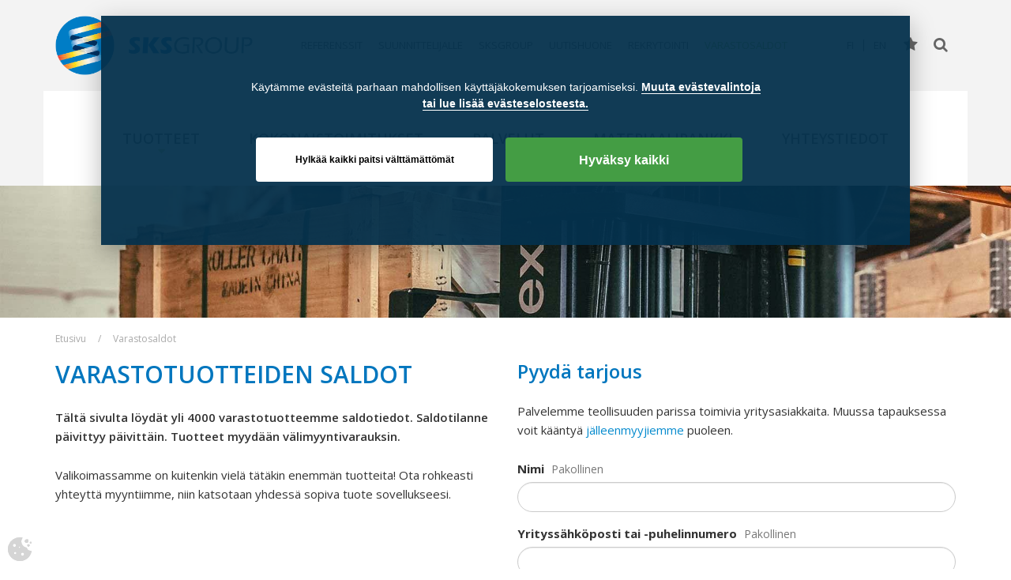

--- FILE ---
content_type: text/html; charset=UTF-8
request_url: https://www.sks.fi/varastosaldot?search=servokaapeli
body_size: 17361
content:
<!DOCTYPE html>
<!--[if lte IE 8]>     <html lang="fi" class="lte-ie8"> <![endif]-->
<!--[if IE 9]>         <html lang="fi" class="ie9">     <![endif]-->
<!--[if gt IE 9]><!-->
<html lang="fi" class="">
<!--<![endif]-->

<head>

		
	<title>Yli 4000 koneenrakennuskomponenttia varastossa - SKSGroup</title>

	<meta name="description"              content="Katso yli 4000 varastotuotteemme saldot! Meiltä saat mm. voimansiirron, lineaaritekniikan ja ohjausjärjelmien ratkaisut nopealla toimituksella."/>
	<link rel="canonical" href="https://www.sks.fi/varastosaldot?search=servokaapeli">
	
                <script>
                    // Define dataLayer and the gtag function.
                    // THISISATEST
                    window.dataLayer = window.dataLayer || [];
                    function gtag(){dataLayer.push(arguments);}

                    // Default ad_storage to denied.
                    gtag("consent", "default", {
                        "analytics_storage": "denied",
                        "ad_storage": "denied",
                        "ad_user_data": "denied",
                        "ad_personalization": "denied"
                    });
                </script>
                
                <!-- Google Tag Manager -->
                <script>(function(w,d,s,l,i){w[l]=w[l]||[];w[l].push({"gtm.start":
                new Date().getTime(),event:"gtm.js"});var f=d.getElementsByTagName(s)[0],
                j=d.createElement(s),dl=l!="dataLayer"?"&l="+l:"";j.async=true;j.src=
                "https://www.googletagmanager.com/gtm.js?id="+i+dl;f.parentNode.insertBefore(j,f);
                })(window,document,"script","dataLayer","GTM-M7M26TX");</script>
                <!-- end Google Tag Manager -->

                <!--- enable analytics when "analytics" category is selected --->
                <script type="text/plain" data-cookiecategory="analytics">
                    gtag("consent", "update", {
                        "analytics_storage": "granted"
                    });
                </script>

                <!--- enable ads when "ads" category is selected --->
                <script type="text/plain" data-cookiecategory="ads">
                    gtag("consent", "update", {
                        "ad_storage": "granted",
                        "ad_user_data": "granted",
                        "ad_personalization": "granted"
                    });
                </script>

                <script>
                    function logConsent(consent, allowedCategories) {
                        $consentData = {"consent" : consent};
                        $.ajax({
                            url: "https://www.sks.fi/wtf_cookie_consent/log_consent/1768457763:f5d02f951651d99fac7dc6ac1be615f6",
                            type: "POST",
                            data: $consentData,
                            success: function(data){
                                console.log(data);

                                if(!allowedCategories("ads") || !allowedCategories("analytics")) {
                                    deleteAllCookies();
                                }
                            },
                            error: function(xhr, status, error) {
                                console.log(error);
                            }
                        });
                    }

                    window.addEventListener("load", function(){
                        var cc = initCookieConsent();
                        cc.run({
                            revision: "8",
                            current_lang: "fi_FI",
                            autoclear_cookies: true,
                            cookie_expiration: 365,
                            theme_css: "https://www.sks.fi/packages/wtf_cookie_consent/css/cookieconsent.css",
                            page_scripts: true,
                            mode: "opt-in",

                            onAccept: function (cookie) {

                            },

                            onChange: function (cookie, changed_categories) {
                                if (changed_categories.indexOf("analytics") > -1) {
                                    gtag("consent", "update", {
                                        "analytics_storage": (cc.allowedCategory("analytics")) ? "granted" : "denied"
                                    });
                                }
                                if (changed_categories.indexOf("ads") > -1) {
                                    gtag("consent", "update", {
                                        "ad_storage": (cc.allowedCategory("ads")) ? "granted" : "denied",
                                        "ad_user_data": (cc.allowedCategory("ads")) ? "granted" : "denied",
                                        "ad_personalization": (cc.allowedCategory("ads")) ? "granted" : "denied"
                                    });
                                }

                                if(cc.getUserPreferences()) {
                                    //var consent = cc.getUserPreferences();
                                    //logConsent(consent, cc.allowedCategory);
                                }
                            },

                            gui_options: {
                                consent_modal: {
                                    layout: "cloud",
                                    position: "top center",
                                },
                                settings_modal: {
                                    layout: "bar",
                                    transition: "slide"
                                }
                            },

                            languages: {
                                "fi_FI": {
                                    consent_modal: {
                                        revision_message: "<br> Pahoittelut häiriöstä, mutta evästeisiimme on tullut muutoksia! Hyväksytkö kaikki evästeet?",
                                        title:  "",
                                        description: "Käytämme evästeitä parhaan mahdollisen käyttäjäkokemuksen tarjoamiseksi. <button type='button' data-cc='c-settings' class='cc-link'>Muuta evästevalintoja</button><br><a href=\"https://www.sks.fi/evasteseloste\" class='cc-link' target='_blank'>tai lue lisää evästeselosteesta.</a>",
                                        primary_btn: {
                                            text: "Hyväksy kaikki",
                                            role: "accept_all"
                                        },
                                        secondary_btn: {
                                            text: "Hylkää kaikki paitsi välttämättömät",
                                            role: "accept_necessary"
                                        },
                                    },
                                    settings_modal: {
                                        title: "Evästeasetukset",
                                        save_settings_btn: "Tallenna",
                                        accept_all_btn: "Hyväksy kaikki",
                                        reject_all_btn: "Hylkää kaikki paitsi välttämättömät",
                                        close_btn_label: "Sulje",
                                        cookie_table_headers: [
                                            {col1: "Nimi"},
                                            {col2: "Domain"},
                                            {col3: "Säilytysaika"},
                                            {col4: "Kuvaus"}
                                        ],
                                        blocks: [
                                            {
                                                description: "Käytämme evästeitä parhaan mahdollisen käyttäjäkokemuksen tarjoamiseksi."
                                            }, 
                                            {
                                                title: "Välttämättömät evästeet",
                                                description: "Nämä evästeet ovat välttämättömiä tämän verkkosivuston asianmukaisen toiminnan kannalta. Ilman näitä evästeitä verkkosivusto ei välttämättä toimi oikein. Näihin evästeisiin ei tallenneta käyttäjää yksilöiviä tietoja.",
                                                toggle: {
                                                    value: "necessary",
                                                    enabled: true,
                                                    readonly: true
                                                },
                                                cookie_table: [
                                                    {
                                                        col1: "CONCRETE5_LOGIN",
                                                        col2: ".www.sks.fi",
                                                        col3: "Istunto",
                                                        col4: "Teknisten tietojen tallentaminen sisäänkirjautuneelle käyttäjälle",
                                                        is_regex: true
                                                    },
                                                    {
                                                        col1: "CONCRETE5",
                                                        col2: ".www.sks.fi",
                                                        col3: "Istunto",
                                                        col4: "ConcreteCMS eväste joka tarkistaa käyttäjän sisäänkirjautumistilanteen",
                                                    },
                                                    {
                                                        col1: "cc_cookie",
                                                        col2: ".www.sks.fi",
                                                        col3: "1 vuotta",
                                                        col4: "Tallentaa käyttäjän evästevalinnat",
                                                    },
                                                    {
                                                        col1: "_GRECAPTCHA",
                                                        col2: ".www.sks.fi",
                                                        col3: "6 kk",
                                                        col4: "Google reCAPTCHA eväste, joka estää roskapostin lähettämisen verkkosivuston lomakkeissa.",
                                                    }
                                                ]
                                            }, 
                                            {  title: "Tilastolliset evästeet",
                    description: "Nämä evästeet keräävät tietoja siitä, kuinka verkkosivustoa käytetään, millä sivuilla vieraillaan ja mitä linkkejä on käytetty. Kaikki tiedot ovat anonymisoituja, eikä niitä voida käyttää tunnistamiseen. Kerättyjä tietoja käytetään tämän verkkosivuston kehittämiseen.",
                    toggle: {
                        value: "analytics",
                        enabled: false,
                        readonly: false
                    },
                    cookie_table: [{
                    col1: "^_ga",
                    col2: ".www.sks.fi",
                    col3: "2 vuotta",
                    col4: "Sivukatseluiden laskemiseen ja tallentamiseen.",
                    is_regex: true
                },
                {
                    col1: "_gid",
                    col2: ".www.sks.fi",
                    col3: "1 vuotta",
                    col4: "Käytetään tallentamaan tietoja siitä, kuinka vierailijat käyttävät verkkosivustoa.",
                },
                {
                    col1: "^_gat_UA",
                    col2: ".www.sks.fi",
                    col3: "1 min",
                    col4: "Käytetään rajoittamaan pyyntöjen määrää.",
                }]
                },
                                            {  title: "Markkinointi- ja kohdistamisevästeet",
                    description: "Näitä evästeitä käytetään mainonnan kohdistamiseen ja personointiin.",
                    toggle: {
                        value: "ads",
                        enabled: false,
                        readonly: false
                    },
                    cookie_table: []
                },
                                            {
                                                title: "Lisätietoja",
                                                description: "Voit muuttaa sivustolle asettamiasi evästeasetuksia tässä.<br><a href=\"https://www.sks.fi/evasteseloste\" class='cc-link' target='_blank'>tai lue lisää evästeselosteesta.</a>",
                                            }
                                        ]
                                    }
                                }
                            }
                        });
                    });
                </script>
                

            <style>
            :root {
                --cc-btn-secondary-bg: rgba(5, 49, 76, 0.95) !important;
                --cc-btn-secondary-text: #ffffff !important;
            }
            .p { color: #ffffff !important; }
            .desc.b-acc .p, .desc.b-acc table { color: #ffffff !important; }
            .desc.b-acc,
            .desc.b-acc thead tr {
                background-color:  rgba(5, 49, 76, 0.95) !important;
                border-color: #ffffff !important;
            }
            .desc.b-acc td,
            .desc.b-acc td:before {
                color: #ffffff !important;
                padding: 0 !important;
                position: static !important;
            }
            .desc.b-acc td { margin-bottom: 5px; }
            .desc.b-acc td:before { margin-right: 5px; }
            #cm, #s-inr, #s-bns, #s-hdr {
                background-color: rgba(5, 49, 76, 0.95) !important;
                color: #ffffff !important;
            }
            #c-p-bn, #s-all-bn, #s-inr button.b-tl {
                background-color: #449D44 !important;
                color: #ffffff !important;
            }
            #s-inr button.b-tl:before { border-color:  #ffffff !important; }
            #c-s-bn, #s-rall-bn, #s-sv-bn {
                background-color: #ffffff !important;
                color: #000000 !important;
            }
            .cc-link {
                border-color: #ffffff !important;
                color: #ffffff !important;
            }
            </style>
<script type="text/javascript" src="/concrete/js/jquery.js"></script>
<link href="/concrete/css/responsive-slides.css" rel="stylesheet" type="text/css" media="all">
<link href="/concrete/css/frontend/captcha.css" rel="stylesheet" type="text/css" media="all">
<link href="/concrete/css/frontend/errors.css" rel="stylesheet" type="text/css" media="all">
<link href="/concrete/css/font-awesome.css" rel="stylesheet" type="text/css" media="all">
<link href="/concrete/blocks/social_links/view.css" rel="stylesheet" type="text/css" media="all">


	<meta name="viewport" content="width=device-width, minimum-scale=1.0, maximum-scale=1.0, initial-scale=1.0, user-scalable=no" />
		
	<meta http-equiv="content-type" content="text/html; charset=UTF-8" />
	<meta http-equiv="X-UA-Compatible" content="IE=edge" />

		<meta property="og:site_name" content="SKS Group" />
	<meta property="og:url" content="https://www.sks.fi/varastosaldot" />
	<meta property="og:title" content="Yli 4000 koneenrakennuskomponenttia varastossa - SKSGroup" />
	<meta property="og:description" content="Katso yli 4000 varastotuotteemme saldot! Meiltä saat mm. voimansiirron, lineaaritekniikan ja ohjausjärjelmien ratkaisut nopealla toimituksella." />
	<meta property="og:image" content="https://www.sks.fi/application/images/share.jpg" />
	<meta property="og:locale" content="fi_FI" />
	<meta property="og:type" content="website" />

	<meta name="twitter:card" content="summary" />
	<meta name="twitter:title" content="Yli 4000 koneenrakennuskomponenttia varastossa - SKSGroup" />
	<meta name="twitter:description" content="Katso yli 4000 varastotuotteemme saldot! Meiltä saat mm. voimansiirron, lineaaritekniikan ja ohjausjärjelmien ratkaisut nopealla toimituksella." />
	<meta name="twitter:url" content="https://www.sks.fi/varastosaldot" />
	<meta name="twitter:image" content="https://www.sks.fi/application/images/share.jpg" />

	
				<!--[if !IE 9]><!-->
		<link rel="stylesheet" href="https://www.sks.fi/application/themes/site/css/app.2112e8.css" />
		<!--<![endif]-->
		<!--[if IE 9]>       <link rel="stylesheet"  href="https://www.sks.fi/application/themes/site/css/app-limit-concerned.2112e8.css" /> <![endif]-->

		<script>
		window.console = window.console || {};
		var methods = ['debug', 'error', 'log', 'warn', 'info'],
			length = methods.length;
		while (length--) {
			console[methods[length]] = console[methods[length]] || function() {};
		};
	</script>

	<!--[if lte IE 7]>
		<script src="https://www.sks.fi/application/legacy/not-supported.min.js" id="not-supported"></script>
	<![endif]-->

	<!--[if lte IE 8]>
		<script src="https://www.sks.fi/application/js/polyfills/html5shiv.min.js"></script>
		<script src="https://www.sks.fi/application/js/polyfills/es5-shim.min.js"></script>
		<script src="https://www.sks.fi/application/js/polyfills/respond.min.js"></script>
	<![endif]-->

	<script src="https://www.sks.fi/application/js/lib.min.1757a8.js"></script>
	<script src="https://www.sks.fi/application/js/app.min.4bbe90.js"></script>

	
	<style>
		#site.page-type-product #content div[style^="margin"] + p {
			display: none;
		}
	</style>
</head>

<body>

	<noscript><iframe src="https://www.googletagmanager.com/ns.html?id=GTM-M7M26TX" height="0" width="0" style="display:none;visibility:hidden"></iframe></noscript>
	<div id="site" class="ccm-page page-type-page page-template-full">


<header>
    <div class="container">
        <div class="row">
            <div class="col-xs-12 col-sm-5 col-md-4 col-lg-3">
                <div class="logo-container">

                    

    <a href="https://www.sks.fi/" ><picture><img src="/application/files/8815/0841/5089/sks-logo.png" alt="Logo"  title="Logo"></picture></a>

                </div>

                <a href="javascript:void(0)" data-collapse-group="collapsable-menus" class="toggle-header-search collapsed" data-toggle="collapse" data-target="#header-search" aria-expanded="false" aria-controls="header-search">
                    <span class="button">
                        <span class="multiple-i">
                            <span class="bar bar-1st"></span>
                            <span class="bar bar-2nd"></span>
                            <span class="bar bar-3th"></span>
                            <i class="fa fa-fw fa-search" aria-hidden="true"></i>
                        </span>
                    </span>
                </a>

                <a href="javascript:void(0)" data-collapse-group="collapsable-menus" class="toggle-wishlist collapsed" data-toggle="collapse" data-target="#wishlist" aria-expanded="false" aria-controls="wishlist">
                    <span class="button">
                        <span class="bar bar-1st"></span>
                        <span class="bar bar-2nd"></span>
                        <span class="bar bar-3th"></span>
                        <span class="multiple-i">
                            <i class="fa fa-fw fa-star" aria-hidden="true"></i>
                            <i class="fa fa-fw fa-star wishlist-activity-indicator" aria-hidden="true"></i>
                        </span>
                    </span>
                </a>

                
                    <a href="javascript:void(0)" data-collapse-group="collapsable-menus" class="toggle-languages collapsed" data-toggle="collapse" data-target="#languages" aria-expanded="false" aria-controls="languages">
                        <span class="button">
                            <span class="bar bar-1st"></span>
                            <span class="bar bar-2nd"></span>
                            <span class="bar bar-3th"></span>
                            <i class="fa fa-fw fa-globe" aria-hidden="true"></i>
                        </span>
                    </a>

                
                <a href="javascript:void(0)" data-collapse-group="collapsable-menus" class="toggle-navigation collapsed" data-toggle="collapse" data-target="#main-navigation" aria-expanded="false" aria-controls="main-navigation">
                    <span class="button">
                        <span class="bar bar-1st"></span>
                        <span class="bar bar-2nd"></span>
                        <span class="bar bar-3th"></span>
                    </span>
                </a>
            </div>
            <div class="visible-sm-block visible-md-block visible-lg-block col-sm-7 col-md-8 col-lg-9 text-right">
                <div class="upper-navigation">

                    

    <nav><ul class="nav"><li class=""><a href="https://www.sks.fi/referenssit" target="_self" class="">Referenssit</a></li><li class=""><a href="https://www.sks.fi/suunnittelijalle" target="_self" class="">Suunnittelijalle</a></li><li class=""><a href="https://www.sks.fi/sks-group" target="_self" class="">SKSGroup</a></li><li class=""><a href="https://www.sks.fi/uutishuone" target="_self" class="">Uutishuone</a></li><li class=""><a href="https://www.sks.fi/rekrytointi" target="_self" class="">Rekrytointi</a></li><li class="nav-selected nav-path-selected"><a href="https://www.sks.fi/varastosaldot" target="_self" class="nav-selected nav-path-selected">Varastosaldot</a></li>
    <li class="float-right">
        
            <a class="language" href="https://www.sks.fi/"><span>fi</span></a>

        
            <a class="language" href="https://www.sks.fi/en"><span>en</span></a>

                <a href="#" class="icon toggleable-link collapsed" data-toggle="collapse" data-target="#wishlist" aria-expanded="false">
            <span class="button">
                <span class="bars">
                    <span class="bar bar-1st"></span>
                    <span class="bar bar-2nd"></span>
                    <span class="bar bar-3th"></span>
                </span>
                <span class="multiple-i">
                    <i class="fa fa-star" aria-hidden="true"></i>
                    <i class="fa fa-star wishlist-activity-indicator" aria-hidden="true"></i>
                </span>
            </span>
        </a>



        
        <a href="javascript:void(0)" class="icon toggleable-link collapsed" data-toggle="collapse" data-target="#header-search" aria-expanded="false"><i class="fa fa-search"></i></a>
    </li>

    </ul></nav>

                </div>
            </div>
        </div>
    </div>
</header>



    <div id="languages" class="collapse">
        <div class="container">

            

    
<nav>
	<ul class="nav">

	
      <li>
        <a href="https://www.sks.fi/">
            <img id="ccm-region-flag-fi" class="ccm-region-flag" src="/concrete/images/countries/fi.png" alt="fi">            Suomi        </a>
      </li>
        
      <li>
        <a href="https://www.sks.fi/en">
            <img id="ccm-region-flag-us" class="ccm-region-flag" src="/concrete/images/countries/us.png" alt="us">            English        </a>
      </li>
        
	</ul>
</nav>

        </div>
    </div>


<div id="main-navigation" class="collapse">
    <div class="container">

        

    <nav><ul class="nav"><li class="hidden-sm hidden-md hidden-lg"><a href="https://www.sks.fi/" target="_self" class="hidden-sm hidden-md hidden-lg">Etusivu</a></li><li class="has-sub-pages show-dropdown hover-dropdown"><a href="https://www.sks.fi/tuotteet" target="_self" class="has-sub-pages show-dropdown hover-dropdown">Tuotteet</a><ul><li class="has-sub-pages"><a href="https://www.sks.fi/tuotteet/ketju-ja-hihnakaytot" target="_self" class="has-sub-pages">Ketju- ja hihnak&auml;yt&ouml;t</a><ul><li class=""><a href="https://www.sks.fi/tuotteet/ketju-ja-hihnakaytot/rullaketjut-sks" target="_self" class="">Rullaketjut SKS</a></li><li class=""><a href="https://www.sks.fi/tuotteet/ketju-ja-hihnakaytot/rullaketjut-ja-korvakeketjut-tsubaki" target="_self" class="">Rullaketjut ja korvakeketjut Tsubaki</a></li><li class=""><a href="https://www.sks.fi/tuotteet/ketju-ja-hihnakaytot/rullaketjut-ja-korvakeketjut-wippermann" target="_self" class="">Rullaketjut ja korvakeketjut Wippermann</a></li><li class=""><a href="https://www.sks.fi/tuotteet/ketju-ja-hihnakaytot/voiteluvapaat-ketjut-tsubaki" target="_self" class="">Voiteluvapaat ketjut Tsubaki</a></li><li class=""><a href="https://www.sks.fi/tuotteet/ketju-ja-hihnakaytot/voiteluvapaat-ketjut-wippermann" target="_self" class="">Voiteluvapaat ketjut Wippermann</a></li><li class=""><a href="https://www.sks.fi/tuotteet/ketju-ja-hihnakaytot/levykimppuketjut-sks" target="_self" class="">Levykimppuketjut SKS</a></li><li class=""><a href="https://www.sks.fi/tuotteet/ketju-ja-hihnakaytot/levykimppuketjut-tsubaki" target="_self" class="">Levykimppuketjut Tsubaki</a></li><li class=""><a href="https://www.sks.fi/tuotteet/ketju-ja-hihnakaytot/levykimppuketjut-wippermann" target="_self" class="">Levykimppuketjut Wippermann</a></li><li class=""><a href="https://www.sks.fi/tuotteet/ketju-ja-hihnakaytot/erikoisketjut-sks" target="_self" class="">Erikoisketjut SKS</a></li><li class=""><a href="https://www.sks.fi/tuotteet/ketju-ja-hihnakaytot/erikoisketjut-tsubaki" target="_self" class="">Erikoisketjut Tsubaki</a></li><li class=""><a href="https://www.sks.fi/tuotteet/ketju-ja-hihnakaytot/erikoisketjut-wippermann" target="_self" class="">Erikoisketjut Wippermann</a></li><li class=""><a href="https://www.sks.fi/tuotteet/ketju-ja-hihnakaytot/ketjut-korroosioalttiisiin-tiloihin-tsubaki" target="_self" class="">Ketjut korroosioalttiisiin tiloihin Tsubaki</a></li><li class=""><a href="https://www.sks.fi/tuotteet/ketju-ja-hihnakaytot/ketjut-korroosioalttiisiin-tiloihin-wippermann" target="_self" class="">Ketjut korroosioalttiisiin tiloihin Wippermann</a></li><li class=""><a href="https://www.sks.fi/tuotteet/ketju-ja-hihnakaytot/ketjun-ja-hihnankiristimet-rosta" target="_self" class="">Ketjun- ja hihnankiristimet ROSTA</a></li><li class=""><a href="https://www.sks.fi/tuotteet/ketju-ja-hihnakaytot/liukukiskot-ja-ketjunkiristimet-murtfeldt" target="_self" class="">Liukukiskot ja ketjunkiristimet Murtfeldt</a></li><li class=""><a href="https://www.sks.fi/tuotteet/ketju-ja-hihnakaytot/ketjupyorat-ja-tarvikkeet-sks" target="_self" class="">Ketjupy&ouml;r&auml;t ja tarvikkeet SKS</a></li><li class=""><a href="https://www.sks.fi/tuotteet/ketju-ja-hihnakaytot/hammaspyorat-ja-hammastangot-sks" target="_self" class="">Hammaspy&ouml;r&auml;t ja hammastangot SKS</a></li><li class=""><a href="https://www.sks.fi/tuotteet/ketju-ja-hihnakaytot/hammashihnat-gates" target="_self" class="">Hammashihnat Gates</a></li><li class=""><a href="https://www.sks.fi/tuotteet/ketju-ja-hihnakaytot/hammashihnat-megadyne" target="_self" class="">Hammashihnat Megadyne</a></li><li class=""><a href="https://www.sks.fi/tuotteet/ketju-ja-hihnakaytot/hammashihnapyorat-tangot-ja-kiinnityslevyt" target="_self" class="">Hammashihnapy&ouml;r&auml;t, -tangot ja kiinnityslevyt</a></li><li class=""><a href="https://www.sks.fi/tuotteet/ketju-ja-hihnakaytot/kiilahihnat-gates" target="_self" class="">Kiilahihnat Gates</a></li><li class=""><a href="https://www.sks.fi/tuotteet/ketju-ja-hihnakaytot/kiilahihnapyorat-ja-kartioholkit" target="_self" class="">Kiilahihnapy&ouml;r&auml;t ja kartioholkit</a></li></ul></li><li class="has-sub-pages"><a href="https://www.sks.fi/tuotteet/kytkimet-ja-vapaapyorat" target="_self" class="has-sub-pages">Kytkimet ja vapaapy&ouml;r&auml;t</a><ul><li class=""><a href="https://www.sks.fi/tuotteet/kytkimet-ja-vapaapyorat/sahkomagneettiset-kytkimet-ja-jarrut-kendrion" target="_self" class="">S&auml;hk&ouml;magneettiset kytkimet ja jarrut Kendrion</a></li><li class=""><a href="https://www.sks.fi/tuotteet/kytkimet-ja-vapaapyorat/kiinnitysholkit-bonfix" target="_self" class="">Kiinnitysholkit Bonfix</a></li><li class=""><a href="https://www.sks.fi/tuotteet/kytkimet-ja-vapaapyorat/kiinnitysholkit-etp" target="_self" class="">Kiinnitysholkit ETP</a></li><li class=""><a href="https://www.sks.fi/tuotteet/kytkimet-ja-vapaapyorat/hammaskytkimet-sks" target="_self" class="">Hammaskytkimet SKS</a></li><li class=""><a href="https://www.sks.fi/tuotteet/kytkimet-ja-vapaapyorat/akselikytkimet-baumann" target="_self" class="">Akselikytkimet Baumann</a></li><li class=""><a href="https://www.sks.fi/tuotteet/kytkimet-ja-vapaapyorat/valyksettomat-kytkimet-sung-il" target="_self" class="">V&auml;lyksett&ouml;m&auml;t kytkimet Sung-il</a></li><li class=""><a href="https://www.sks.fi/tuotteet/kytkimet-ja-vapaapyorat/vaantojaykat-kytkimet-schmidt" target="_self" class="">V&auml;&auml;nt&ouml;j&auml;yk&auml;t kytkimet Schmidt</a></li><li class=""><a href="https://www.sks.fi/tuotteet/kytkimet-ja-vapaapyorat/megiflex-kytkimet-vulkan" target="_self" class="">Megiflex kytkimet Vulkan</a></li><li class=""><a href="https://www.sks.fi/tuotteet/kytkimet-ja-vapaapyorat/paljekytkimet-compomac" target="_self" class="">Paljekytkimet Compomac</a></li><li class=""><a href="https://www.sks.fi/tuotteet/kytkimet-ja-vapaapyorat/sakarakytkimet-sks" target="_self" class="">Sakarakytkimet SKS</a></li><li class=""><a href="https://www.sks.fi/tuotteet/kytkimet-ja-vapaapyorat/sure-flex-kytkimet-tb-woods" target="_self" class="">Sure-Flex kytkimet TB Wood&#039;s</a></li><li class=""><a href="https://www.sks.fi/tuotteet/kytkimet-ja-vapaapyorat/hrc-kytkimet" target="_self" class="">HRC-kytkimet</a></li><li class=""><a href="https://www.sks.fi/tuotteet/kytkimet-ja-vapaapyorat/rengaskytkimet-sks" target="_self" class="">Rengaskytkimet SKS</a></li><li class=""><a href="https://www.sks.fi/tuotteet/kytkimet-ja-vapaapyorat/max-kytkimet-sks" target="_self" class="">MAX kytkimet SKS</a></li><li class=""><a href="https://www.sks.fi/tuotteet/kytkimet-ja-vapaapyorat/lamellikytkimet-escodisc" target="_self" class="">Lamellikytkimet Escodisc</a></li><li class=""><a href="https://www.sks.fi/tuotteet/kytkimet-ja-vapaapyorat/flexsteel-lamellikytkimet-compomac" target="_self" class="">Flexsteel lamellikytkimet Compomac</a></li><li class=""><a href="https://www.sks.fi/tuotteet/kytkimet-ja-vapaapyorat/kuorikytkimet" target="_self" class="">Kuorikytkimet</a></li><li class=""><a href="https://www.sks.fi/tuotteet/kytkimet-ja-vapaapyorat/escogear-hammaskytkimet" target="_self" class="">ESCOGEAR hammaskytkimet</a></li><li class=""><a href="https://www.sks.fi/tuotteet/kytkimet-ja-vapaapyorat/hammaskytkimet-compomac" target="_self" class="">Hammaskytkimet Compomac</a></li><li class=""><a href="https://www.sks.fi/tuotteet/kytkimet-ja-vapaapyorat/ylikuormakytkimet-compomac" target="_self" class="">Ylikuormakytkimet Compomac</a></li><li class=""><a href="https://www.sks.fi/tuotteet/kytkimet-ja-vapaapyorat/ylikuormakytkimet-jakob" target="_self" class="">Ylikuormakytkimet Jakob</a></li><li class=""><a href="https://www.sks.fi/tuotteet/kytkimet-ja-vapaapyorat/nivelakselit-gewes" target="_self" class="">Nivelakselit Gewes</a></li><li class=""><a href="https://www.sks.fi/tuotteet/kytkimet-ja-vapaapyorat/nivelakselit-rotar" target="_self" class="">Nivelakselit Rotar</a></li><li class=""><a href="https://www.sks.fi/tuotteet/kytkimet-ja-vapaapyorat/vapaapyorat-stieber" target="_self" class="">Vapaapy&ouml;r&auml;t Stieber</a></li><li class=""><a href="https://www.sks.fi/tuotteet/kytkimet-ja-vapaapyorat/vapaapyorat-tsubaki" target="_self" class="">Vapaapy&ouml;r&auml;t Tsubaki</a></li><li class=""><a href="https://www.sks.fi/tuotteet/kytkimet-ja-vapaapyorat/sahkomagneettiset-kytkimet-ja-jarrut-mwm" target="_self" class="">S&auml;hk&ouml;magneettiset kytkimet ja jarrut MWM</a></li><li class=""><a href="https://www.sks.fi/tuotteet/kytkimet-ja-vapaapyorat/vaantojaykat-kytkimet-jakob" target="_self" class="">V&auml;&auml;nt&ouml;j&auml;yk&auml;t kytkimet Jakob</a></li></ul></li><li class="has-sub-pages"><a href="https://www.sks.fi/tuotteet/laakerointi" target="_self" class="has-sub-pages">Laakerointi</a><ul><li class=""><a href="https://www.sks.fi/tuotteet/laakerointi/muoviset-liukulaakerit-sks" target="_self" class="">Muoviset liukulaakerit SKS</a></li><li class=""><a href="https://www.sks.fi/tuotteet/laakerointi/paksuseinamaiset-liukulaakerit-ja-pronssimateriaalit" target="_self" class="">Paksusein&auml;m&auml;iset liukulaakerit ja pronssimateriaalit</a></li><li class=""><a href="https://www.sks.fi/tuotteet/laakerointi/kuula-ja-rullakaantokehat" target="_self" class="">Kuula- ja rullak&auml;&auml;nt&ouml;keh&auml;t</a></li><li class=""><a href="https://www.sks.fi/tuotteet/laakerointi/ohutseinamaiset-liukulaakerit" target="_self" class="">Ohutsein&auml;m&auml;iset liukulaakerit</a></li><li class=""><a href="https://www.sks.fi/tuotteet/laakerointi/huoltovapaat-kaantokehat-sks" target="_self" class="">Huoltovapaat k&auml;&auml;nt&ouml;keh&auml;t SKS</a></li><li class=""><a href="https://www.sks.fi/tuotteet/laakerointi/muoviset-nivellaakerit-sks" target="_self" class="">Muoviset nivellaakerit SKS</a></li><li class=""><a href="https://www.sks.fi/tuotteet/laakerointi/huoltovapaat-kuulalaakerit-sks" target="_self" class="">Huoltovapaat kuulalaakerit SKS</a></li><li class=""><a href="https://www.sks.fi/tuotteet/laakerointi/huoltovapaat-lineaarilaakerit-sks" target="_self" class="">Huoltovapaat lineaarilaakerit SKS</a></li></ul></li><li class="has-sub-pages"><a href="https://www.sks.fi/tuotteet/liikkeenohjaus" target="_self" class="has-sub-pages">Liikkeenohjaus</a><ul><li class=""><a href="https://www.sks.fi/tuotteet/liikkeenohjaus/hydrauliikka-liikkeenohjaimet-delta" target="_self" class="">Hydrauliikka-liikkeenohjaimet Delta</a></li><li class=""><a href="https://www.sks.fi/tuotteet/liikkeenohjaus/soft-motion-liikkeenohjaimet-codesys" target="_self" class="">Soft Motion liikkeenohjaimet CODESYS</a></li><li class=""><a href="https://www.sks.fi/tuotteet/liikkeenohjaus/acn-liikkeenohjain-jarjestelma" target="_self" class="">ACN liikkeenohjain-j&auml;rjestelm&auml;</a></li><li class=""><a href="https://www.sks.fi/tuotteet/liikkeenohjaus/enkooderit-lika-electronic" target="_self" class="">Enkooderit Lika Electronic</a></li><li class=""><a href="https://www.sks.fi/tuotteet/liikkeenohjaus/paatelaitteet-keba" target="_self" class="">P&auml;&auml;telaitteet KEBA</a></li><li class=""><a href="https://www.sks.fi/tuotteet/liikkeenohjaus/ohjausjarjestelmat-keba" target="_self" class="">Ohjausj&auml;rjestelm&auml;t KEBA</a></li><li class=""><a href="https://www.sks.fi/tuotteet/liikkeenohjaus/ethernet-kytkimet-delta-electronics" target="_self" class="">Ethernet-kytkimet Delta Electronics</a></li></ul></li><li class="has-sub-pages"><a href="https://www.sks.fi/tuotteet/lineaaritekniikka" target="_self" class="has-sub-pages">Lineaaritekniikka</a><ul><li class=""><a href="https://www.sks.fi/tuotteet/lineaaritekniikka/muoviset-energiansiirtoketjut-ekd" target="_self" class="">Muoviset energiansiirtoketjut EKD</a></li><li class=""><a href="https://www.sks.fi/tuotteet/lineaaritekniikka/metalliset-energiansiirtoketjut-ekd" target="_self" class="">Metalliset energiansiirtoketjut EKD</a></li><li class=""><a href="https://www.sks.fi/tuotteet/lineaaritekniikka/kuularuuvit-ja-mutterit-thomson" target="_self" class="">Kuularuuvit ja -mutterit Thomson</a></li><li class=""><a href="https://www.sks.fi/tuotteet/lineaaritekniikka/kuularuuvit-ja-mutterit-thk" target="_self" class="">Kuularuuvit ja -mutterit THK</a></li><li class=""><a href="https://www.sks.fi/tuotteet/lineaaritekniikka/trapetsiruuvit-ja-mutterit-thomson" target="_self" class="">Trapetsiruuvit ja -mutterit Thomson</a></li><li class=""><a href="https://www.sks.fi/tuotteet/lineaaritekniikka/lineaarijohteet-thk" target="_self" class="">Lineaarijohteet THK</a></li><li class=""><a href="https://www.sks.fi/tuotteet/lineaaritekniikka/lineaarijohteet-tbi" target="_self" class="">Lineaarijohteet TBI</a></li><li class=""><a href="https://www.sks.fi/tuotteet/lineaaritekniikka/kuulaholkit-ja-akselit-sks" target="_self" class="">Kuulaholkit ja akselit SKS</a></li><li class=""><a href="https://www.sks.fi/tuotteet/lineaaritekniikka/pfaff-ruuvinostimet-columbus-mckinnon" target="_self" class="">Pfaff ruuvinostimet Columbus McKinnon</a></li><li class=""><a href="https://www.sks.fi/tuotteet/lineaaritekniikka/pfaff-karamoottorit-columbus-mckinnon" target="_self" class="">Pfaff karamoottorit Columbus McKinnon</a></li><li class=""><a href="https://www.sks.fi/tuotteet/lineaaritekniikka/lineaarimoottorit-tecnotion" target="_self" class="">Lineaarimoottorit Tecnotion</a></li><li class=""><a href="https://www.sks.fi/tuotteet/lineaaritekniikka/huoltovapaat-lineaariyksikot-sks" target="_self" class="">Huoltovapaat lineaariyksik&ouml;t SKS</a></li><li class=""><a href="https://www.sks.fi/tuotteet/lineaaritekniikka/lineaariyksikot-thk" target="_self" class="">Lineaariyksik&ouml;t THK</a></li><li class=""><a href="https://www.sks.fi/tuotteet/lineaaritekniikka/lineaariyksikot-thomson" target="_self" class="">Lineaariyksik&ouml;t Thomson</a></li><li class=""><a href="https://www.sks.fi/tuotteet/lineaaritekniikka/lineaari-servomoottoriyksikot-sinadrives" target="_self" class="">Lineaari-servomoottoriyksik&ouml;t Sinadrives</a></li><li class=""><a href="https://www.sks.fi/tuotteet/lineaaritekniikka/lineaariaktuaattorit-thomson" target="_self" class="">Lineaariaktuaattorit Thomson</a></li><li class=""><a href="https://www.sks.fi/tuotteet/lineaaritekniikka/tarkkuusaktuaattorit-thomson" target="_self" class="">Tarkkuusaktuaattorit Thomson</a></li><li class=""><a href="https://www.sks.fi/tuotteet/lineaaritekniikka/lineaariaktuaattorit-tolomatic" target="_self" class="">Lineaariaktuaattorit Tolomatic</a></li><li class=""><a href="https://www.sks.fi/tuotteet/lineaaritekniikka/huoltovapaat-trapetsimutterit-sks" target="_self" class="">Huoltovapaat trapetsimutterit SKS</a></li><li class=""><a href="https://www.sks.fi/tuotteet/lineaaritekniikka/huoltovapaat-lineaarilaakerit-sks" target="_self" class="">Huoltovapaat lineaarilaakerit SKS</a></li><li class=""><a href="https://www.sks.fi/tuotteet/lineaaritekniikka/huoltovapaat-liukujohteet-ja-kelkat-sks" target="_self" class="">Huoltovapaat liukujohteet ja kelkat SKS</a></li><li class=""><a href="https://www.sks.fi/tuotteet/lineaaritekniikka/kw-ura-akselit-ja-holkit" target="_self" class="">KW ura-akselit ja -holkit</a></li></ul></li><li class="has-sub-pages"><a href="https://www.sks.fi/tuotteet/mekaaniset-rakenneosat" target="_self" class="has-sub-pages">Mekaaniset rakenneosat</a><ul><li class=""><a href="https://www.sks.fi/tuotteet/mekaaniset-rakenneosat/varinanvaimentimet-paulstra" target="_self" class="">V&auml;rin&auml;nvaimentimet Paulstra</a></li><li class=""><a href="https://www.sks.fi/tuotteet/mekaaniset-rakenneosat/varinanvaimentimet-rosta" target="_self" class="">V&auml;rin&auml;nvaimentimet ROSTA</a></li><li class=""><a href="https://www.sks.fi/tuotteet/mekaaniset-rakenneosat/kiinnitysvivut-kipp" target="_self" class="">Kiinnitysvivut Kipp</a></li><li class=""><a href="https://www.sks.fi/tuotteet/mekaaniset-rakenneosat/nupit-ja-indeksinupit-kipp" target="_self" class="">Nupit ja indeksinupit Kipp</a></li><li class=""><a href="https://www.sks.fi/tuotteet/mekaaniset-rakenneosat/kasipyorat-ja-kahvat-kipp" target="_self" class="">K&auml;sipy&ouml;r&auml;t ja -kahvat Kipp</a></li><li class=""><a href="https://www.sks.fi/tuotteet/mekaaniset-rakenneosat/joustavat-painimet-ja-lukitustapit-kipp" target="_self" class="">Joustavat painimet ja lukitustapit Kipp</a></li><li class=""><a href="https://www.sks.fi/tuotteet/mekaaniset-rakenneosat/tarkkuussaadettavat-konejalat-airloc" target="_self" class="">Tarkkuuss&auml;&auml;dett&auml;v&auml;t konejalat AirLoc</a></li><li class=""><a href="https://www.sks.fi/tuotteet/mekaaniset-rakenneosat/konejalat-martin" target="_self" class="">Konejalat Martin</a></li><li class=""><a href="https://www.sks.fi/tuotteet/mekaaniset-rakenneosat/alumiiniprofiilit-maytec" target="_self" class="">Alumiiniprofiilit Maytec</a></li><li class=""><a href="https://www.sks.fi/tuotteet/mekaaniset-rakenneosat/kaasujouset-suspa" target="_self" class="">Kaasujouset Suspa</a></li><li class=""><a href="https://www.sks.fi/tuotteet/mekaaniset-rakenneosat/movotec-saatojalkajarjestelma-suspa" target="_self" class="">Movotec s&auml;&auml;t&ouml;jalkaj&auml;rjestelm&auml; Suspa</a></li><li class=""><a href="https://www.sks.fi/tuotteet/mekaaniset-rakenneosat/suojapalkeet-hema" target="_self" class="">Suojapalkeet Hema</a></li><li class=""><a href="https://www.sks.fi/tuotteet/mekaaniset-rakenneosat/asiakkaan-piirustusten-mukaiset-koneistetut-koneenosat" target="_self" class="">Asiakkaan piirustusten mukaiset koneistetut koneenosat</a></li><li class=""><a href="https://www.sks.fi/tuotteet/mekaaniset-rakenneosat/vivut-nupit-ja-kahvat-puhdastiloihin-kipp" target="_self" class="">Vivut, nupit ja kahvat puhdastiloihin Kipp</a></li><li class=""><a href="https://www.sks.fi/tuotteet/mekaaniset-rakenneosat/iskunvaimentimet-suspa" target="_self" class="">Iskunvaimentimet Suspa</a></li><li class=""><a href="https://www.sks.fi/tuotteet/mekaaniset-rakenneosat/liikuteltavat-pisarasuojat-sks" target="_self" class="">Liikuteltavat pisarasuojat SKS</a></li><li class=""><a href="https://www.sks.fi/tuotteet/mekaaniset-rakenneosat/teollisuuspyorat-wicke" target="_self" class="">Teollisuuspy&ouml;r&auml;t Wicke</a></li></ul></li><li class="has-sub-pages"><a href="https://www.sks.fi/tuotteet/moottorit" target="_self" class="has-sub-pages">Moottorit</a><ul><li class=""><a href="https://www.sks.fi/tuotteet/moottorit/sahkomoottorit-techtop" target="_self" class="">S&auml;hk&ouml;moottorit Techtop</a></li><li class=""><a href="https://www.sks.fi/tuotteet/moottorit/jarrut-vis" target="_self" class="">Jarrut VIS</a></li><li class=""><a href="https://www.sks.fi/tuotteet/moottorit/inkrementtianturit-bege" target="_self" class="">Inkrementtianturit Bege</a></li><li class=""><a href="https://www.sks.fi/tuotteet/moottorit/sahkomoottorit-bonfiglioli" target="_self" class="">S&auml;hk&ouml;moottorit Bonfiglioli</a></li><li class=""><a href="https://www.sks.fi/tuotteet/moottorit/tasavirtamoottorit-bonfiglioli" target="_self" class="">Tasavirtamoottorit Bonfiglioli</a></li><li class=""><a href="https://www.sks.fi/tuotteet/moottorit/jarrumoottorit-bonfiglioli" target="_self" class="">Jarrumoottorit Bonfiglioli</a></li><li class=""><a href="https://www.sks.fi/tuotteet/moottorit/vaantomoottorit-tecnotion" target="_self" class="">V&auml;&auml;nt&ouml;moottorit Tecnotion</a></li><li class=""><a href="https://www.sks.fi/tuotteet/moottorit/lineaarimoottorit-tecnotion" target="_self" class="">Lineaarimoottorit Tecnotion</a></li><li class=""><a href="https://www.sks.fi/tuotteet/moottorit/moottorialustat-rosta" target="_self" class="">Moottorialustat Rosta</a></li><li class=""><a href="https://www.sks.fi/tuotteet/moottorit/saadettavat-moottorialustat" target="_self" class="">S&auml;&auml;dett&auml;v&auml;t moottorialustat</a></li><li class=""><a href="https://www.sks.fi/tuotteet/moottorit/iec-oikosulkumoottorit-leroy-somer" target="_self" class="">IEC oikosulkumoottorit Leroy-Somer</a></li><li class=""><a href="https://www.sks.fi/tuotteet/moottorit/vaanto-ja-suoravetomoottorit-leroy-somer" target="_self" class="">V&auml;&auml;nt&ouml;- ja suoravetomoottorit Leroy-Somer</a></li><li class=""><a href="https://www.sks.fi/tuotteet/moottorit/kestomagneetti-reluktanssimoottorit-leroy-somer" target="_self" class="">Kestomagneetti-reluktanssimoottorit Leroy-Somer</a></li><li class=""><a href="https://www.sks.fi/tuotteet/moottorit/atex-moottorit-leroy-somer" target="_self" class="">ATEX-moottorit Leroy-Somer</a></li><li class=""><a href="https://www.sks.fi/tuotteet/moottorit/erikoismoottorit-leroy-somer" target="_self" class="">Erikoismoottorit Leroy-Somer</a></li><li class=""><a href="https://www.sks.fi/tuotteet/moottorit/jarrumoottorit-leroy-somer" target="_self" class="">Jarrumoottorit Leroy-Somer</a></li><li class=""><a href="https://www.sks.fi/tuotteet/moottorit/asynkroni-servomoottorit-leroy-somer" target="_self" class="">Asynkroni servomoottorit Leroy-Somer</a></li><li class=""><a href="https://www.sks.fi/tuotteet/moottorit/oikosulkumoottorit-oemer" target="_self" class="">Oikosulkumoottorit Oemer</a></li><li class=""><a href="https://www.sks.fi/tuotteet/moottorit/vaantomoottorit-oemer" target="_self" class="">V&auml;&auml;nt&ouml;moottorit Oemer</a></li><li class=""><a href="https://www.sks.fi/tuotteet/moottorit/kestomagneetti-moottorit-oemer" target="_self" class="">Kestomagneetti-moottorit Oemer</a></li><li class=""><a href="https://www.sks.fi/tuotteet/moottorit/synkroni-servomoottorit-oemer" target="_self" class="">Synkroni servomoottorit Oemer</a></li><li class=""><a href="https://www.sks.fi/tuotteet/moottorit/asynkroni-servomoottorit-oemer" target="_self" class="">Asynkroni servomoottorit Oemer</a></li><li class=""><a href="https://www.sks.fi/tuotteet/moottorit/saha-ja-suurnopeus-moottorit-elte" target="_self" class="">Saha- ja suurnopeus- moottorit Elte</a></li><li class=""><a href="https://www.sks.fi/tuotteet/moottorit/servomoottorit-mavilor" target="_self" class="">Servomoottorit Mavilor</a></li><li class=""><a href="https://www.sks.fi/tuotteet/moottorit/askelmoottorit-jvl" target="_self" class="">Askelmoottorit JVL</a></li><li class=""><a href="https://www.sks.fi/tuotteet/moottorit/voiteluannostelija-simalube" target="_self" class="">Voiteluannostelija simalube</a></li></ul></li><li class="has-sub-pages"><a href="https://www.sks.fi/tuotteet/vaihteet" target="_self" class="has-sub-pages">Vaihteet</a><ul><li class=""><a href="https://www.sks.fi/tuotteet/vaihteet/kulmavaihteet-bonfiglioli" target="_self" class="">Kulmavaihteet Bonfiglioli</a></li><li class=""><a href="https://www.sks.fi/tuotteet/vaihteet/kulmavaihteet-tandler" target="_self" class="">Kulmavaihteet Tandler</a></li><li class=""><a href="https://www.sks.fi/tuotteet/vaihteet/hammasvaihteet-ja-vaihdemoottorit-bonfiglioli" target="_self" class="">Hammasvaihteet ja vaihdemoottorit Bonfiglioli</a></li><li class=""><a href="https://www.sks.fi/tuotteet/vaihteet/kartiolieriovaihteet-ja-vaihdemoottorit-bonfiglioli" target="_self" class="">Kartiolieri&ouml;vaihteet ja vaihdemoottorit Bonfiglioli</a></li><li class=""><a href="https://www.sks.fi/tuotteet/vaihteet/kierukkavaihteet-ja-vaihdemoottorit-bonfiglioli" target="_self" class="">Kierukkavaihteet ja vaihdemoottorit Bonfiglioli</a></li><li class=""><a href="https://www.sks.fi/tuotteet/vaihteet/planeettavaihteet-ja-vaihdemoottorit-bonfiglioli" target="_self" class="">Planeettavaihteet ja vaihdemoottorit Bonfiglioli</a></li><li class=""><a href="https://www.sks.fi/tuotteet/vaihteet/tarkkuusvaihteet-tandler" target="_self" class="">Tarkkuusvaihteet Tandler</a></li><li class=""><a href="https://www.sks.fi/tuotteet/vaihteet/liikkuvan-kaluston-planeettavaihteet-hydraulisiin-sovelluksiin-bonfiglioli" target="_self" class="">Liikkuvan kaluston planeettavaihteet hydraulisiin sovelluksiin Bonfiglioli</a></li><li class=""><a href="https://www.sks.fi/tuotteet/vaihteet/tarkkuusvaihteet-bonfiglioli" target="_self" class="">Tarkkuusvaihteet Bonfiglioli</a></li><li class=""><a href="https://www.sks.fi/tuotteet/vaihteet/liikkuvan-kaluston-planeettavaihteet-sahkokayttosovelluksiin-bonfiglioli" target="_self" class="">Liikkuvan kaluston planeettavaihteet s&auml;hk&ouml;k&auml;ytt&ouml;sovelluksiin Bonfiglioli</a></li><li class=""><a href="https://www.sks.fi/tuotteet/vaihteet/cyclo-vaihteet-sumitomo" target="_self" class="">CYCLO vaihteet Sumitomo</a></li></ul></li><li class="has-sub-pages"><a href="https://www.sks.fi/tuotteet/ohjelmoitavat-logiikat-ja-hmi-kayttoliittymat" target="_self" class="has-sub-pages">Ohjelmoitavat logiikat ja HMI k&auml;ytt&ouml;liittym&auml;t</a><ul><li class=""><a href="https://www.sks.fi/tuotteet/ohjelmoitavat-logiikat-ja-hmi-kayttoliittymat/ohjelmoitavat-logiikat-codesys" target="_self" class="">Ohjelmoitavat logiikat CODESYS</a></li><li class=""><a href="https://www.sks.fi/tuotteet/ohjelmoitavat-logiikat-ja-hmi-kayttoliittymat/ohjelmoitavat-logiikat-crevis" target="_self" class="">Ohjelmoitavat logiikat Crevis</a></li><li class=""><a href="https://www.sks.fi/tuotteet/ohjelmoitavat-logiikat-ja-hmi-kayttoliittymat/hmi-kayttoliittymat-weintek" target="_self" class="">HMI-k&auml;ytt&ouml;liittym&auml;t Weintek</a></li><li class=""><a href="https://www.sks.fi/tuotteet/ohjelmoitavat-logiikat-ja-hmi-kayttoliittymat/etakayttoliittymat-weintek" target="_self" class="">Et&auml;k&auml;ytt&ouml;liittym&auml;t Weintek</a></li><li class=""><a href="https://www.sks.fi/tuotteet/ohjelmoitavat-logiikat-ja-hmi-kayttoliittymat/ohjelmoitavat-logiikat-delta-electronics" target="_self" class="">Ohjelmoitavat logiikat Delta Electronics</a></li></ul></li><li class="has-sub-pages"><a href="https://www.sks.fi/tuotteet/sahkokaytot" target="_self" class="has-sub-pages">S&auml;hk&ouml;k&auml;yt&ouml;t</a><ul><li class=""><a href="https://www.sks.fi/tuotteet/sahkokaytot/ic-taajuusmuuttajat-danfoss" target="_self" class="">iC Taajuusmuuttajat Danfoss</a></li><li class=""><a href="https://www.sks.fi/tuotteet/sahkokaytot/taajuusmuuttajat-vaconr" target="_self" class="">Taajuusmuuttajat VACON&reg;</a></li><li class=""><a href="https://www.sks.fi/tuotteet/sahkokaytot/taajuusmuuttajat-vlt" target="_self" class="">Taajuusmuuttajat VLT</a></li><li class=""><a href="https://www.sks.fi/tuotteet/sahkokaytot/tasavirtakaytot-kb-electronics" target="_self" class="">Tasavirtak&auml;yt&ouml;t KB Electronics</a></li><li class=""><a href="https://www.sks.fi/tuotteet/sahkokaytot/integroidut-taajuusmuuttajat-leroy-somer" target="_self" class="">Integroidut taajuusmuuttajat Leroy-Somer</a></li><li class=""><a href="https://www.sks.fi/tuotteet/sahkokaytot/taajuusmuuttajien-lisavarusteet-koch" target="_self" class="">Taajuusmuuttajien lis&auml;varusteet Koch</a></li><li class=""><a href="https://www.sks.fi/tuotteet/sahkokaytot/ip65-taajuusmuuttajat-kb-electronics" target="_self" class="">IP65 taajuusmuuttajat KB Electronics</a></li><li class=""><a href="https://www.sks.fi/tuotteet/sahkokaytot/ip55-suojatut-taajuusmuuttajat-delta-electronics" target="_self" class="">IP55 suojatut taajuusmuuttajat Delta Electronics</a></li><li class=""><a href="https://www.sks.fi/tuotteet/sahkokaytot/servokaapelit-euroconnection" target="_self" class="">Servokaapelit Euroconnection</a></li><li class=""><a href="https://www.sks.fi/tuotteet/sahkokaytot/jarruvastukset-koch" target="_self" class="">Jarruvastukset Koch</a></li><li class=""><a href="https://www.sks.fi/tuotteet/sahkokaytot/jarruvastukset-sks" target="_self" class="">Jarruvastukset SKS</a></li></ul></li><li class="has-sub-pages"><a href="https://www.sks.fi/tuotteet/teollisuus-it-ja-ajoneuvo-it" target="_self" class="has-sub-pages">Teollisuus-IT ja ajoneuvo-IT</a><ul><li class=""><a href="https://www.sks.fi/tuotteet/teollisuus-it-ja-ajoneuvo-it/teollisuusmuistit-renice-technology" target="_self" class="">Teollisuusmuistit Renice Technology</a></li><li class=""><a href="https://www.sks.fi/tuotteet/teollisuus-it-ja-ajoneuvo-it/teollisuusmuistit-cactus-technologies" target="_self" class="">Teollisuusmuistit Cactus Technologies</a></li><li class=""><a href="https://www.sks.fi/tuotteet/teollisuus-it-ja-ajoneuvo-it/ajoneuvotietokoneet-nexcom" target="_self" class="">Ajoneuvotietokoneet Nexcom</a></li><li class=""><a href="https://www.sks.fi/tuotteet/teollisuus-it-ja-ajoneuvo-it/ajoneuvotietokoneet-sintrones" target="_self" class="">Ajoneuvotietokoneet Sintrones</a></li><li class=""><a href="https://www.sks.fi/tuotteet/teollisuus-it-ja-ajoneuvo-it/ajoneuvonaytot-xenarc-technologies" target="_self" class="">Ajoneuvon&auml;yt&ouml;t Xenarc Technologies</a></li><li class=""><a href="https://www.sks.fi/tuotteet/teollisuus-it-ja-ajoneuvo-it/teollisuustietokoneet-arbor-technology" target="_self" class="">Teollisuustietokoneet Arbor Technology</a></li><li class=""><a href="https://www.sks.fi/tuotteet/teollisuus-it-ja-ajoneuvo-it/teollisuustietokoneet-ct-solution-inc" target="_self" class="">Teollisuustietokoneet C&amp;T Solution Inc.</a></li><li class=""><a href="https://www.sks.fi/tuotteet/teollisuus-it-ja-ajoneuvo-it/teollisuustietokoneet-janz-tec" target="_self" class="">Teollisuustietokoneet Janz Tec</a></li><li class=""><a href="https://www.sks.fi/tuotteet/teollisuus-it-ja-ajoneuvo-it/teollisuustietokoneet-nexcom" target="_self" class="">Teollisuustietokoneet Nexcom</a></li><li class=""><a href="https://www.sks.fi/tuotteet/teollisuus-it-ja-ajoneuvo-it/teollisuustietokoneet-ja-naytot-taicenn" target="_self" class="">Teollisuustietokoneet ja -n&auml;yt&ouml;t Taicenn</a></li><li class=""><a href="https://www.sks.fi/tuotteet/teollisuus-it-ja-ajoneuvo-it/19-rakkiasennettavat-teollisuustietokoneet-trenton-systems" target="_self" class="">19&quot; r&auml;kkiasennettavat teollisuustietokoneet Trenton Systems</a></li><li class=""><a href="https://www.sks.fi/tuotteet/teollisuus-it-ja-ajoneuvo-it/teollisuustietokoneet-vecow" target="_self" class="">Teollisuustietokoneet Vecow</a></li><li class=""><a href="https://www.sks.fi/tuotteet/teollisuus-it-ja-ajoneuvo-it/sulautetut-jarjestelmat-diamond-systems" target="_self" class="">Sulautetut j&auml;rjestelm&auml;t Diamond Systems</a></li><li class=""><a href="https://www.sks.fi/tuotteet/teollisuus-it-ja-ajoneuvo-it/tietoliikennekomponentit" target="_self" class="">Tietoliikennekomponentit</a></li><li class=""><a href="https://www.sks.fi/tuotteet/teollisuus-it-ja-ajoneuvo-it/dc-teholahteet-delta-electronics" target="_self" class="">DC-tehol&auml;hteet Delta Electronics</a></li><li class=""><a href="https://www.sks.fi/tuotteet/teollisuus-it-ja-ajoneuvo-it/ethernet-kytkimet-delta-electronics" target="_self" class="">Ethernet-kytkimet Delta Electronics</a></li><li class=""><a href="https://www.sks.fi/tuotteet/teollisuus-it-ja-ajoneuvo-it/imanalytics-kunnonvalvontaratkaisu" target="_self" class="">IMAnalytics-kunnonvalvontaratkaisu</a></li></ul></li><li class="has-sub-pages"><a href="https://www.sks.fi/tuotteet/robotiikka" target="_self" class="has-sub-pages">Robotiikka</a><ul><li class=""><a href="https://www.sks.fi/tuotteet/robotiikka/4-akseliset-robotit-denso" target="_self" class="">4-akseliset robotit Denso</a></li><li class=""><a href="https://www.sks.fi/tuotteet/robotiikka/5-ja-6-akseliset-robotit-denso" target="_self" class="">5- ja 6-akseliset robotit Denso</a></li><li class=""><a href="https://www.sks.fi/tuotteet/robotiikka/cobotit-denso" target="_self" class="">Cobotit Denso</a></li><li class=""><a href="https://www.sks.fi/tuotteet/robotiikka/ohjaimet-denso" target="_self" class="">Ohjaimet Denso</a></li></ul></li><li class="has-sub-pages"><a href="https://www.sks.fi/tuotteet/nayttamotekniikka" target="_self" class="has-sub-pages">N&auml;ytt&auml;m&ouml;tekniikka</a><ul><li class=""><a href="https://www.sks.fi/tuotteet/nayttamotekniikka/tankonostimet" target="_self" class="">Tankonostimet</a></li><li class=""><a href="https://www.sks.fi/tuotteet/nayttamotekniikka/visual-stage-ohjausjarjestelma" target="_self" class="">Visual Stage -ohjausj&auml;rjestelm&auml;</a></li><li class=""><a href="https://www.sks.fi/tuotteet/nayttamotekniikka/verhoradat-nayttamotekniikkaan" target="_self" class="">Verhoradat n&auml;ytt&auml;m&ouml;tekniikkaan</a></li><li class=""><a href="https://www.sks.fi/tuotteet/nayttamotekniikka/pistenostimet" target="_self" class="">Pistenostimet</a></li><li class=""><a href="https://www.sks.fi/tuotteet/nayttamotekniikka/verhot-ja-esiriput" target="_self" class="">Verhot ja esiriput</a></li><li class=""><a href="https://www.sks.fi/tuotteet/nayttamotekniikka/varaosat-nayttamotekniikkaan" target="_self" class="">Varaosat n&auml;ytt&auml;m&ouml;tekniikkaan</a></li></ul></li></ul></li><li class="hidden-sm hidden-md hidden-lg has-sub-pages"><a href="https://www.sks.fi/referenssit" target="_self" class="hidden-sm hidden-md hidden-lg has-sub-pages">Referenssit</a><ul><li class=""><a href="https://www.sks.fi/referenssit/case-neptune-ketju-kestaa-247" target="_self" class="">Case: Neptune-ketju kest&auml;&auml; 24/7</a></li></ul></li><li class="hidden-sm hidden-md hidden-lg has-sub-pages"><a href="https://www.sks.fi/suunnittelijalle" target="_self" class="hidden-sm hidden-md hidden-lg has-sub-pages">Suunnittelijalle</a><ul><li class="has-sub-pages"><a href="https://www.sks.fi/suunnittelijalle/laskurit" target="_self" class="has-sub-pages">Laskurit</a><ul><li class=""><a href="https://www.sks.fi/suunnittelijalle/laskurit/hihnavoima" target="_self" class="">Hihnavoima</a></li><li class=""><a href="https://www.sks.fi/suunnittelijalle/laskurit/vaantomomentti-ja-teho" target="_self" class="">V&auml;&auml;nt&ouml;momentti ja teho</a></li><li class=""><a href="https://www.sks.fi/suunnittelijalle/laskurit/ruuvikayton-momentti" target="_self" class="">Ruuvik&auml;yt&ouml;n momentti</a></li><li class=""><a href="https://www.sks.fi/suunnittelijalle/laskurit/valys" target="_self" class="">V&auml;lys</a></li><li class=""><a href="https://www.sks.fi/suunnittelijalle/laskurit/kiihdytys-ja-jarrutus" target="_self" class="">Kiihdytys ja jarrutus</a></li><li class=""><a href="https://www.sks.fi/suunnittelijalle/laskurit/lineaariliikkeen-sykli" target="_self" class="">Lineaariliikkeen sykli</a></li><li class=""><a href="https://www.sks.fi/suunnittelijalle/laskurit/laakerin-paino-ja-kuormitus" target="_self" class="">Laakerin paino ja kuormitus</a></li><li class=""><a href="https://www.sks.fi/suunnittelijalle/laskurit/kolmivaihemoottorin-teho" target="_self" class="">Kolmivaihemoottorin teho</a></li></ul></li><li class=""><a href="https://www.sks.fi/suunnittelijalle/tuotevalintatyokalut" target="_self" class="">CAD-kirjastot ja tuotevalintaty&ouml;kalut</a></li></ul></li><li class="hidden-sm hidden-md hidden-lg has-sub-pages"><a href="https://www.sks.fi/sks-group" target="_self" class="hidden-sm hidden-md hidden-lg has-sub-pages">SKSGroup</a><ul><li class=""><a href="https://www.sks.fi/sks-group/sks-100" target="_self" class="">SKS 100</a></li></ul></li><li class="hidden-sm hidden-md hidden-lg has-sub-pages"><a href="https://www.sks.fi/uutishuone" target="_self" class="hidden-sm hidden-md hidden-lg has-sub-pages">Uutishuone</a><ul><li class=""><a href="https://www.sks.fi/uutishuone/codesys2021-webinaari" target="_self" class="">Let&#039;s talk CODESYS 2021 -webinaari 12.5.</a></li><li class=""><a href="https://www.sks.fi/uutishuone/uusi-evox-sarjan-vaihde-bonfigliolilta" target="_self" class="">Uusi EVOX-sarjan vaihde Bonfigliolilta</a></li><li class=""><a href="https://www.sks.fi/uutishuone/kiitos-kuluneesta-vuodesta-2021" target="_self" class="">Kiitos kuluneesta vuodesta 2021!</a></li><li class=""><a href="https://www.sks.fi/uutishuone/paivita-weintekin-nykyiset-paatemallit-uudelle-cmt-x-aikakaudelle" target="_self" class="">P&auml;ivit&auml; Weintekin nykyiset p&auml;&auml;temallit uudelle cMT X aikakaudelle</a></li><li class=""><a href="https://www.sks.fi/uutishuone/uutta-mig-nova-sarjan-inkrementaalianturit" target="_self" class="">Uutta! MIG NOVA+ -sarjan inkrementtianturit</a></li><li class=""><a href="https://www.sks.fi/uutishuone/10-syyta-valita-teollinen-hmi-paatelaite" target="_self" class="">10 syyt&auml; valita teollinen HMI-p&auml;&auml;telaite</a></li><li class=""><a href="https://www.sks.fi/uutishuone/commander-s-ja-marshal-sovellus-uutta-ja-yksinkertaista-yhdessa" target="_self" class="">Commander S ja Marshal-sovellus, uutta ja yksinkertaista yhdess&auml;</a></li><li class=""><a href="https://www.sks.fi/uutishuone/sks-group-ahlsellin-tyokalukiertueella-254-552022" target="_self" class="">SKS Group Ahlsellin ty&ouml;kalukiertueella 25.4-5.5.2022</a></li><li class=""><a href="https://www.sks.fi/uutishuone/nopeaa-ja-vaivatonta-lmhb-kuulaholkki-asennetaan-painamalla-holkki-pesaan" target="_self" class="">Nopeaa ja vaivatonta! LMHB-kuulaholkki asennetaan painamalla holkki pes&auml;&auml;n</a></li><li class=""><a href="https://www.sks.fi/uutishuone/hema-paljesuojukset-taipuvat-moneen-kayttoon" target="_self" class="">Hema paljesuojukset taipuvat moneen k&auml;ytt&ouml;&ouml;n</a></li><li class=""><a href="https://www.sks.fi/uutishuone/alihankinta-2022-tapahtumassa-tavataan" target="_self" class="">Alihankinta 2022 -tapahtumassa tavataan</a></li><li class=""><a href="https://www.sks.fi/uutishuone/monimuotoisella-harjoittelulla-tulevaisuuden-ammattilaiseksi" target="_self" class="">Monimuotoisella harjoittelulla tulevaisuuden ammattilaiseksi</a></li><li class=""><a href="https://www.sks.fi/uutishuone/sks-mekaniikka-oyn-uudeksi-toimitusjohtajaksi-nimitetty-thomas-soderberg" target="_self" class="">SKS Mekaniikka Oy:n uudeksi toimitusjohtajaksi on nimitetty Thomas S&ouml;derberg</a></li><li class=""><a href="https://www.sks.fi/uutishuone/laskureista-apua-kuularuuvikayttojen-mitoitukseen" target="_self" class="">Laskureista apua kuularuuvik&auml;ytt&ouml;jen mitoitukseen</a></li><li class=""><a href="https://www.sks.fi/uutishuone/pidempi-kayttoika-alemmat-huoltokustannukset-ja-energiankulutus-kuriin" target="_self" class="">Pidempi k&auml;ytt&ouml;ik&auml;, alemmat huoltokustannukset ja energiankulutus kuriin</a></li><li class=""><a href="https://www.sks.fi/uutishuone/kiitos-kuluneesta-vuodesta-2022" target="_self" class="">Kiitos kuluneesta vuodesta 2022!</a></li><li class=""><a href="https://www.sks.fi/uutishuone/kulutuskestavyytta-kovaan-kayttoon" target="_self" class="">Kulutuskest&auml;vyytt&auml; kovaan k&auml;ytt&ouml;&ouml;n</a></li><li class=""><a href="https://www.sks.fi/uutishuone/rullaketjujen-kuluman-mittaaminen-kannattaa" target="_self" class="">Rullaketjujen kuluman mittaaminen kannattaa</a></li><li class=""><a href="https://www.sks.fi/uutishuone/rankkojen-olosuhteiden-anturit" target="_self" class="">Rankkojen olosuhteiden anturit</a></li><li class=""><a href="https://www.sks.fi/uutishuone/alihankinta-2023-tapahtumassa-tavataan" target="_self" class="">Alihankinta 2023 -tapahtumassa tavataan</a></li><li class=""><a href="https://www.sks.fi/uutishuone/teollisuusautomaation-nappi-valinta-sp-sarjan-paneeli-pc" target="_self" class="">Teollisuusautomaation nappi valinta SP-sarjan paneeli-PC</a></li><li class=""><a href="https://www.sks.fi/uutishuone/kiitos-kuluneesta-vuodesta-2023" target="_self" class="">Kiitos kuluneesta vuodesta 2023!</a></li><li class=""><a href="https://www.sks.fi/uutishuone/airloc-vahentaa-varinaa-ja-kustannuksia" target="_self" class="">Airloc v&auml;hent&auml;&auml; v&auml;rin&auml;&auml; ja kustannuksia</a></li><li class=""><a href="https://www.sks.fi/uutishuone/servomoottorit-puhdastiloihin" target="_self" class="">Servomoottorit puhdastiloihin</a></li><li class=""><a href="https://www.sks.fi/uutishuone/kompakti-ja-kateva-hihnankireyden-mittari" target="_self" class="">Kompakti ja k&auml;tev&auml; hihna kireysmittari</a></li><li class=""><a href="https://www.sks.fi/uutishuone/huoltovapaa-ja-monipuolinen-marathon-lift" target="_self" class="">Huoltovapaa ja monipuolinen Marathon Lift</a></li><li class=""><a href="https://www.sks.fi/uutishuone/kestaa-tarinaa-ja-aarilampotiloja" target="_self" class="">Kest&auml;&auml; t&auml;rin&auml;&auml; ja &auml;&auml;ril&auml;mp&ouml;tiloja</a></li><li class=""><a href="https://www.sks.fi/uutishuone/sks-control-modernisoi-tehdaslinjoja" target="_self" class="">SKS Control modernisoi tehdaslinjoja</a></li><li class=""><a href="https://www.sks.fi/uutishuone/tsubaki-ketjut-elintarvike-ja-juomateollisuuteen" target="_self" class="">Tsubaki ketjut elintarvike- ja juomateollisuuteen</a></li><li class=""><a href="https://www.sks.fi/uutishuone/viisi-syyta-valita-bege-mig-inkrementtianturi" target="_self" class="">Viisi syyt&auml; valita Bege MIG-inkrementtianturi</a></li><li class=""><a href="https://www.sks.fi/uutishuone/sks-group-laajentaa-tuotevalikoimaansa-uudella-tuote-edustuksella" target="_self" class="">SKS Group laajentaa tuotevalikoimaansa uudella tuote-edustuksella</a></li><li class=""><a href="https://www.sks.fi/uutishuone/g60-pro-ammattilaisen-tyokalu-vaativissa-teollisuusolosuhteissa" target="_self" class="">G60 Pro ammattilaisen ty&ouml;kalu vaativissa teollisuusolosuhteissa</a></li><li class=""><a href="https://www.sks.fi/uutishuone/luotettavaa-ja-kustannustehokasta-automaattivoitelua" target="_self" class="">Luotettavaa ja kustannustehokasta automaattivoitelua</a></li><li class=""><a href="https://www.sks.fi/uutishuone/kiitos-kuluneesta-vuodesta-2024" target="_self" class="">Kiitos kuluneesta vuodesta 2024!</a></li><li class=""><a href="https://www.sks.fi/uutishuone/codesys-ohjelmointiymparisto-toimiva-tyokalu-teollisuusautomaatioon" target="_self" class="">CODESYS-ohjelmointiymp&auml;rist&ouml; &ndash; toimiva ty&ouml;kalu teollisuusautomaatioon</a></li><li class=""><a href="https://www.sks.fi/uutishuone/kompakti-ja-modulaarinen-ic7-taajuusmuuttaja" target="_self" class="">Kompakti ja modulaarinen iC7-taajuusmuuttaja</a></li><li class=""><a href="https://www.sks.fi/uutishuone/kyberturvalliset-taajuusmuuttajat-koneenrakentajille" target="_self" class="">Kyberturvalliset taajuusmuuttajat koneenrakentajille</a></li><li class=""><a href="https://www.sks.fi/uutishuone/siirry-hydraulijarjestelmista-lineaariaktuaattorin-kayttoon" target="_self" class="">Siirry hydraulij&auml;rjestelmist&auml; lineaariaktuaattorin k&auml;ytt&ouml;&ouml;n</a></li><li class=""><a href="https://www.sks.fi/uutishuone/kierukkavaihde-hiljainen-voimanpesa-teollisuudessa" target="_self" class="">Kierukkavaihde &ndash; hiljainen voimanpes&auml; teollisuudessa</a></li><li class=""><a href="https://www.sks.fi/uutishuone/nopea-integrointi-ja-alykas-jaahdytys-ic7-automation" target="_self" class="">Nopea integrointi ja &auml;lyk&auml;s j&auml;&auml;hdytys &ndash; iC7-Automation</a></li><li class=""><a href="https://www.sks.fi/uutishuone/softex-split-sakarakytkin-ahtaisiin-tiloihin-ja-hankaliin-olosuhteisiin" target="_self" class="">SOFTEX SPLIT -sakarakytkin ahtaisiin tiloihin ja hankaliin olosuhteisiin</a></li><li class=""><a href="https://www.sks.fi/uutishuone/weintek-cmt3218xp-vaativiin-teollisuussovelluksiin" target="_self" class="">Weintek cMT3218XP vaativiin teollisuussovelluksiin</a></li><li class=""><a href="https://www.sks.fi/uutishuone/rosta-mb-55-moottoripeti-hihnakayton-saatoon" target="_self" class="">ROSTA MB 55 moottoripeti hihnak&auml;yt&ouml;n s&auml;&auml;t&ouml;&ouml;n</a></li><li class=""><a href="https://www.sks.fi/uutishuone/alykas-varavirtaratkaisu-suojaa-kun-virta-katkeaa" target="_self" class="">&Auml;lyk&auml;s varavirtaratkaisu suojaa, kun virta katkeaa</a></li><li class=""><a href="https://www.sks.fi/uutishuone/martin-saatoelementit-ja-konejalat-takaavat-tasaisen-kosketuspinnan" target="_self" class="">Martin s&auml;&auml;t&ouml;elementit ja konejalat takaavat tasaisen kosketuspinnan</a></li><li class=""><a href="https://www.sks.fi/uutishuone/yhdessa-vahvempia-oy-jens-s-ab-liittyy-osaksi-sks-group-kokonaisuutta" target="_self" class="">Yhdess&auml; vahvempia &ndash; Oy Jens S. Ab liittyy osaksi SKS Group -kokonaisuutta</a></li><li class=""><a href="https://www.sks.fi/uutishuone/tuottavuutta-ja-turvaa-denso-robotiikan-uudet-ratkaisut-teollisuudelle" target="_self" class="">Tuottavuutta ja turvaa - Denso-robotiikan uudet ratkaisut teollisuudelle</a></li><li class=""><a href="https://www.sks.fi/uutishuone/kiitos-kuluneesta-vuodesta-2025" target="_self" class="">Kiitos kuluneesta vuodesta 2025!</a></li><li class=""><a href="https://www.sks.fi/uutishuone/aarimmaisiin-olosuhteisiin" target="_self" class="">&Auml;&auml;rimm&auml;isiin olosuhteisiin</a></li></ul></li><li class="hidden-sm hidden-md hidden-lg has-sub-pages"><a href="https://www.sks.fi/rekrytointi" target="_self" class="hidden-sm hidden-md hidden-lg has-sub-pages">Rekrytointi</a><ul><li class=""><a href="https://www.sks.fi/rekrytointi/asiakaspalvelun-tiimiin-kaksi-asiantuntijaa-teknista-myyjaa" target="_self" class="">Asiakaspalvelun tiimiin kaksi asiantuntijaa / teknist&auml; myyj&auml;&auml;</a></li><li class=""><a href="https://www.sks.fi/rekrytointi/kokoonpanija-asentaja" target="_self" class="">Kokoonpanija / asentaja</a></li><li class=""><a href="https://www.sks.fi/rekrytointi/tavoitteena-konetekniikan-insinoorin-tutkinto" target="_self" class="">Uratarina: Tavoitteena konetekniikan insin&ouml;&ouml;rin tutkinto</a></li><li class=""><a href="https://www.sks.fi/rekrytointi/rekry-avainasiakaspaallikko-sks-controliin" target="_self" class="">Rekry: Avainasiakasp&auml;&auml;llikk&ouml; SKS Controliin</a></li><li class=""><a href="https://www.sks.fi/rekrytointi/rekry-varastotyontekija-sks-mekaniikkaan" target="_self" class="">Rekry: Varastoty&ouml;ntekij&auml; SKS Mekaniikkaan</a></li><li class=""><a href="https://www.sks.fi/rekrytointi/rekry-koneistaja-sks-mekaniikkaan" target="_self" class="">Rekry: Koneistaja SKS Mekaniikkaan</a></li><li class=""><a href="https://www.sks.fi/rekrytointi/rekry-sahko-projekti-insinoori-sks-controliin" target="_self" class="">Rekry: S&auml;hk&ouml;suunnittelija SKS Controliin</a></li><li class=""><a href="https://www.sks.fi/rekrytointi/uratarina-edelleen-kiva-tulla-toihin" target="_self" class="">Uratarina: Edelleen on kiva tulla t&ouml;ihin</a></li><li class=""><a href="https://www.sks.fi/rekrytointi/uratarina-olen-asiakkaan-luottohenkilo" target="_self" class="">Uratarina: Olen asiakkaan luottohenkil&ouml;</a></li><li class=""><a href="https://www.sks.fi/rekrytointi/uratarina-oikea-paikka-minulle" target="_self" class="">Uratarina: Oikea paikka minulle</a></li><li class=""><a href="https://www.sks.fi/rekrytointi/taloushallinnon-kesatyontekija-tai-tyoharjoittelija" target="_self" class="">Taloushallinnon kes&auml;ty&ouml;ntekij&auml; tai ty&ouml;harjoittelija</a></li><li class=""><a href="https://www.sks.fi/rekrytointi/rekry-tuoteryhmapaallikko-voimansiirtoon" target="_self" class="">Rekry: Tuoteryhm&auml;p&auml;&auml;llikk&ouml; voimansiirtoon</a></li><li class=""><a href="https://www.sks.fi/rekrytointi/rekry-kirjanpitaja-sks-mekaniikkaan" target="_self" class="">Rekry: Kirjanpit&auml;j&auml; SKS Mekaniikkaan</a></li><li class=""><a href="https://www.sks.fi/rekrytointi/rekry-hankinta-ja-logistiikkakoordinaattori" target="_self" class="">Rekry: Hankinta- ja logistiikkakoordinaattori</a></li><li class=""><a href="https://www.sks.fi/rekrytointi/rekry-it-kokoonpanija" target="_self" class="">Rekry: IT kokoonpanija</a></li><li class=""><a href="https://www.sks.fi/rekrytointi/uratarina-metropoliasta-skslle-inspiroiva-urapolku-teollisuuden-parissa" target="_self" class="">Uratarina: Metropoliasta SKS:lle &ndash; Inspiroiva urapolku teollisuuden parissa</a></li><li class=""><a href="https://www.sks.fi/rekrytointi/kesatyopaikat-varastoasennnuskoneistamo-2025" target="_self" class="">Kes&auml;ty&ouml;paikat varasto/asennnus/koneistamo 2025</a></li><li class=""><a href="https://www.sks.fi/rekrytointi/rekry-myyntipaallikko-myynnin-vetaja" target="_self" class="">Rekry: Myyntip&auml;&auml;llikk&ouml; / Myynnin vet&auml;j&auml;</a></li></ul></li><li class="has-sub-pages show-dropdown hover-dropdown"><a href="https://www.sks.fi/kokonaistoimitukset" target="_self" class="has-sub-pages show-dropdown hover-dropdown">Kokonaistoimitukset</a><ul><li class=""><a href="https://www.sks.fi/kokonaistoimitukset/kokonaistoimitukset-koneenrakentajille" target="_self" class="">Kokonaistoimitukset koneenrakentajille</a></li><li class=""><a href="https://www.sks.fi/kokonaistoimitukset/nayttamotekniikan-kokonaistoimitukset" target="_self" class="">N&auml;ytt&auml;m&ouml;tekniikan kokonaistoimitukset</a></li></ul></li><li class="has-sub-pages show-dropdown hover-dropdown"><a href="https://www.sks.fi/palvelut" target="_self" class="has-sub-pages show-dropdown hover-dropdown">Palvelut</a><ul><li class=""><a href="https://www.sks.fi/palvelut/alumiiniprofiilien-katkaisu-ja-kokoonpanopalvelut" target="_self" class="">Alumiiniprofiilien katkaisu- ja kokoonpanopalvelut</a></li><li class=""><a href="https://www.sks.fi/palvelut/energiansiirtoketjujen-kokoonpanopalvelut" target="_self" class="">Energiansiirtoketjujen kokoonpanopalvelut</a></li><li class=""><a href="https://www.sks.fi/palvelut/lineaarijohteiden-katkaisu-ja-asennuspalvelut" target="_self" class="">Lineaarijohteiden katkaisu- ja asennuspalvelut</a></li><li class=""><a href="https://www.sks.fi/palvelut/ketjujen-ja-hihnojen-katkaisu-ja-liitantapalvelut" target="_self" class="">Ketjujen ja hihnojen katkaisu- ja liit&auml;nt&auml;palvelut</a></li><li class=""><a href="https://www.sks.fi/palvelut/mekaanisten-komponenttien-koneistuspalvelut" target="_self" class="">Mekaanisten komponenttien koneistuspalvelut</a></li><li class=""><a href="https://www.sks.fi/palvelut/vaihteiden-ja-moottoreiden-kokoonpanopalvelut" target="_self" class="">Vaihteiden ja moottoreiden kokoonpanopalvelut</a></li><li class=""><a href="https://www.sks.fi/palvelut/ohjaus-ja-servotekniikan-palvelut" target="_self" class="">Ohjaus- ja servotekniikan palvelut</a></li><li class=""><a href="https://www.sks.fi/palvelut/sahkokayttojen-ja-moottoreiden-huoltopalvelut" target="_self" class="">S&auml;hk&ouml;k&auml;ytt&ouml;jen ja moottoreiden huoltopalvelut</a></li><li class=""><a href="https://www.sks.fi/palvelut/sahkokaapit-avaimet-kateen-palveluna" target="_self" class="">S&auml;hk&ouml;kaapit avaimet k&auml;teen -palveluna</a></li><li class=""><a href="https://www.sks.fi/palvelut/teollisuus-ja-ajoneuvotietokoneiden-kokoonpano-ja-huolto" target="_self" class="">Teollisuus- ja ajoneuvotietokoneiden kokoonpano ja huolto</a></li><li class=""><a href="https://www.sks.fi/palvelut/nayttamotekniikan-ennakoiva-huolto" target="_self" class="">N&auml;ytt&auml;m&ouml;tekniikan ennakoiva huolto</a></li><li class=""><a href="https://www.sks.fi/palvelut/nayttamotekniikan-kunnossapito-ja-huolto" target="_self" class="">N&auml;ytt&auml;m&ouml;tekniikan kunnossapito ja huolto</a></li><li class=""><a href="https://www.sks.fi/palvelut/nayttamotekniikan-turvallisuuskartoitukset" target="_self" class="">N&auml;ytt&auml;m&ouml;tekniikan turvallisuuskartoitukset</a></li></ul></li><li class=""><a href="https://www.sks.fi/materiaalipankki" target="_self" class="">Materiaalipankki</a></li><li class=""><a href="https://www.sks.fi/yhteystiedot" target="_self" class="">Yhteystiedot</a></li><li class="nav-selected nav-path-selected hidden-sm hidden-md hidden-lg"><a href="https://www.sks.fi/varastosaldot" target="_self" class="nav-selected nav-path-selected hidden-sm hidden-md hidden-lg">Varastosaldot</a></li></ul></nav>

    </div>
</div>


<div id="wishlist" class="collapse">
    <div class="container">
        <div class="row">
            <div class="inner">
                <div class="wishes">
                    <h3>Muistilista</h3>
                    <ul class="check-list">
                        <li class="empty"><p><span>Listasi on tyhjä. Voit lisätä tuotteita muistilistalle.</span></p></li>
                    </ul>
                    <div class="controls-on-non-empty-list">
                        <p><a href="#" class="btn btn-primary btn-blue print-wishlist">Tulosta</a></p>
                    </div>
                </div>
            </div>
        </div>
    </div>
</div>
<script id="printable-wishlist" type="text/template"><html> <head> <title>Muistilista</title> <style type="text/css"> body { font-family: Arial; } ul { margin: 0; padding: 0; list-style: none; } p { margin: 0; } h6 { margin: 30px 0 10px; font-size: 25px; font-weight: normal; } a { display: block; margin: 0 0 15px; padding: 0 0 0 10px; color: #222; text-decoration: none; } a:after { display: block; content: attr(href); color: #888; } span.desc { display: none; } </style> </head> <body class="wishlist-print-view"> <h1>SKS Group - Muistilista</h1> <ul class="check-list"> {{LIST}} </ul> </body> </html></script>
<div id="header-search" class="collapse">
    <div class="container">
        <div class="row">
            <div class="inner">
                <div id="search-header">
                    <form action="https://www.sks.fi/haku" method="get" id="autocomplete-search-header" class="autocomplete-search-home-header">
                        <div class="search-input">
                            <input name="query" id="query" class="nav-search-query ccm-search-block-text query" autocomplete="off" value="" placeholder="Hakutermi" type="search"/>
                            <div id="suggesstion-box-header" class="suggesstion-box gray">
                                <div class="pages"></div>
                            </div>
                        </div>

                        <input name="submit" type="submit" value="Hae" class="btn btn-success btn-search ccm-search-block-submit" style="margin:0;" />

                        <script type="text/template" class="search-template-page">
                            <div class="search-item">
                                <a class="page-link" href="<%= page.url %>">
                                    <span class="title">
                                        <%= page.title %>
                                    </span>
                                    <span class="category">
                                        <%= page.parentPageName %>
                                    </span>
                                </a>
                            </div>
                        </script>

                    </form>
                </div>

            </div>
        </div>
    </div>
</div>

<script>
  $(function() {
    $('.autocomplete-search-home-header').autocompleteSearch({
      baseUrl: 'https://www.sks.fi',
      locale: 'fi_FI',
      noResultsMessage: 'Tuloksia ei löytynyt. Ole hyvä ja kokeile toista hakusanaa tai -lausetta.',
      category: 'all'
    });
  });
</script>



    <div id="page">

        

        <section id="banner">

            

    
    <div class="slider" data-slick="{&quot;autoplay&quot;:true,&quot;autoplaySpeed&quot;:&quot;4000&quot;,&quot;speed&quot;:&quot;500&quot;,&quot;arrows&quot;:true,&quot;dots&quot;:false,&quot;pauseOnHover&quot;:true,&quot;mtProgressBar&quot;:true,&quot;mtPauseOnManualChange&quot;:true}" >

        
            <div class="image">

                
                    <img src="/application/files/7216/2496/9543/banneri_rollerchains_varastosaldot_small.jpg" alt="slide" width="1920" height="250">
                    
                    
            </div>

        
    </div>



        </section>


        <div class="container">
            <div class="row">


                
                <section id="breadcrumb" role="breadcrumb">

                    

    <nav role="navigation" aria-label="breadcrumb"><ul class="breadcrumb"><li><a href="https://www.sks.fi/" target="_self">Etusivu</a></li><li><a href="https://www.sks.fi/varastosaldot" target="_self">Varastosaldot</a></li></ul></nav>

                </section>

                
                <section id="content" class="col-sm-12" role="main">


                    

                    

                    
                    

    <div class="row"><div class="col-sm-6">

    <h1>Varastotuotteiden saldot</h1>

<p><strong>T&auml;lt&auml; sivulta l&ouml;yd&auml;t yli 4000 varastotuotteemme saldotiedot. Saldotilanne p&auml;ivittyy p&auml;ivitt&auml;in. Tuotteet myyd&auml;&auml;n v&auml;limyyntivarauksin.</strong></p>

<p>Valikoimassamme on kuitenkin viel&auml; t&auml;t&auml;kin enemm&auml;n tuotteita! Ota rohkeasti yhteytt&auml; myyntiimme, niin katsotaan yhdess&auml; sopiva tuote sovellukseesi.</p>

</div><div class="col-sm-6">

    <h2>Pyyd&auml; tarjous</h2>



    <div class="ccm-block-express-form">
            <div class="ccm-form">
            <a name="form653638"></a>

            
            <form id="ajax-form-653638" enctype="multipart/form-data" class="form-stacked ajax" method="post" action="https://www.sks.fi/varastosaldot/submit/653638#form653638" autocomplete="off" autocorrect="off" autocapitalize="off" spellcheck="false" data-survey-name="Varastosaldot - ota yhteyttä" data-redirect="">
                
<input type="hidden" name="express_form_id" value="eb541c5f-c6a3-11ea-9cf8-0b32dbb1e66e">
<input type="hidden" name="ccm_token" value="1768457765:cb989f79ccaed07cb548adf6ab20fd2a" />
<div class="ccm-dashboard-express-form">
    
        <fieldset>
            
            
    <p>Palvelemme teollisuuden parissa toimivia yritysasiakkaita. Muussa tapauksessa voit k&auml;&auml;nty&auml; <a href="https://www.sks.fi/sksgroup-jalleenmyyjat" target="_self">j&auml;lleenmyyjiemme</a> puoleen.</p>

<div class="form-group">
            <label class="control-label">Nimi</label>
    
            <span class="text-muted small">Pakollinen</span>
    
    <input type="text" id="akID[255][value]" name="akID[255][value]" value="" placeholder="" class="form-control ccm-input-text" /></div>

<div class="form-group">
            <label class="control-label">Yrityssähköposti tai -puhelinnumero</label>
    
            <span class="text-muted small">Pakollinen</span>
    
    <input type="text" id="akID[256][value]" name="akID[256][value]" value="" placeholder="" class="form-control ccm-input-text" /></div>

<div class="form-group">
            <label class="control-label">Täsmentävät lisätiedot kyselyyn</label>
    
            <span class="text-muted small">Pakollinen</span>
    
    <input type="text" id="akID[257][value]" name="akID[257][value]" value="" placeholder="" class="form-control ccm-input-text" /></div>
        </fieldset>
    </div>
                    <div class="form-group captcha">
                                                <div></div>
                        <div><div id="ecr696886254b559" class="g-recaptcha ecRecaptcha" data-sitekey="6LeN4JseAAAAAIKlrNt1R33PMdeiqfIMRl-wAlD4" data-theme="light"></div><noscript>
          <div style="width: 302px; height: 352px;">
            <div style="width: 302px; height: 352px; position: relative;">
              <div style="width: 302px; height: 352px; position: absolute;">
                <iframe src="https://www.google.com/recaptcha/api/fallback?k=6LeN4JseAAAAAIKlrNt1R33PMdeiqfIMRl-wAlD4"
                        frameborder="0" scrolling="no"
                        style="width: 302px; height:352px; border-style: none;">
                </iframe>
              </div>
              <div style="width: 250px; height: 80px; position: absolute; border-style: none;
                          bottom: 21px; left: 25px; margin: 0; padding: 0; right: 25px;">
                <textarea id="g-recaptcha-response" name="g-recaptcha-response"
                          class="g-recaptcha-response"
                          style="width: 250px; height: 80px; border: 1px solid #c1c1c1;
                                 margin: 0; padding: 0; resize: none;" value=""></textarea>
              </div>
            </div>
          </div>
        </noscript></div>
                    </div>
                
            <div class="form-response">
                
                            </div>

            <div class="form-actions">
                <button type="submit" name="Submit" class="btn btn-primary">Lähetä</button>
            </div>

            </form>

        </div>
    </div>
</div></div>


    <div class="row"><div class="col-sm-12">

    <div class="container">
    <div class="row">
        <div class="search-input col-md-12">
            <form class="form-inline" method="GET">
                <input class="col-xs-12 form-control form-control-sm ml-3 w-100" type="search" name="search" aria-label="Search" placeholder="Hae"/>
                <button class="col-xs-12 col-sm-2 col-lg-1 btn btn-blue-light" type="submit">Hae</button>
            </form>
        </div>
    </div>
        <div class="row">
            <p class="col-xs-12 col-md-3">&nbsp;&nbsp;&nbsp;&nbsp;Haulla löytyi <strong>0</strong> tulosta</p>
            <p class="col-xs-12 col-md-2 pull-right text-test">&nbsp;&nbsp;&nbsp;&nbsp; Sivu: 1 / 0</p>
        </div>
    <div class="row">
        <ul class="pagination visible-xs-block hidden-sm">
            <li class="disabled">
                <a href="?search=servokaapeli&pageno=1"> << (1)</a>
            </li>
            <li class="hidden">
                <a href="#">-1</a>
            </li>
            <li class="hidden">
                <a href="#">0</a>
            </li>
            <li class="disabled">
                <a href="#">1</a>
            </li>
                            <li class="hidden">
                    <a href="#">2</a>
                </li>

                            <li class="hidden">
                    <a href="#">3</a>
                </li>

                            <li class="hidden">
                    <a href="#">4</a>
                </li>

            
            <li class="disabled">
                <a href="?search=servokaapeli&pageno=0">(0) >></a>
            </li>
        </ul>
    </div>
    <div class="row">
        <div class="results responsive-table col-12">
            <table class="table table-condensed table-striped">
                <thead>
                <tr>
                    <th>Tuotekoodi</th>
                    <th>Kuvaus</th>
                    <th>Liittyvä tuote</th>
                    <th>Tuoteryhmä</th>
                    <th>Saldo</th>
                    <th>Yksikkö</th>
                    <th>Tuotesivu</th>
                    <th>SKS-yhtiö</th>
                </tr>
                </thead>
                <tbody class="">
                    <tr class="material-bank-item-row">
                                    </tbody>
            </table>
            <div class="row">
                <ul class="pagination hidden-xs">
                    <li class="disabled">
                        <a href="?search=servokaapeli&pageno=1"> << (1)</a>
                    </li>
                    <li class="hidden">
                        <a href="#">-1</a>
                    </li>
                    <li class="hidden">
                        <a href="#">0</a>
                    </li>
                    <li class="disabled">
                        <a href="#">1</a>
                    </li>
                                            <li class="hidden">
                            <a href="#">2</a>
                        </li>

                                            <li class="hidden">
                            <a href="#">3</a>
                        </li>

                                            <li class="hidden">
                            <a href="#">4</a>
                        </li>

                                            <li class="hidden">
                            <a href="#">5</a>
                        </li>

                                            <li class="hidden">
                            <a href="#">6</a>
                        </li>

                                            <li class="hidden">
                            <a href="#">7</a>
                        </li>

                                            <li class="hidden">
                            <a href="#">8</a>
                        </li>

                                            <li class="hidden">
                            <a href="#">9</a>
                        </li>

                    
                    <li class="disabled">
                        <a href="?search=servokaapeli&pageno=0">(0) >></a>
                    </li>
                </ul>
            </div>
        </div>
    </div>
</div>
</div></div>


                </section>
                <div class="clear"></div>

            </div>
        </div>


        

        

                    
    <section>
        
        <div class="" style="background-image: url(/application/files/3515/0469/0015/sks-ribbon-background.jpg); ">
            <div class="container">
                <div class="row">
                    <div class="col-xs-12 col-ms-6 col-sm-3">

    <a href="https://www.sks.fi/yhteystiedot" target="_blank"><picture><img src="/application/files/7215/5257/2838/ota-yhteytta-valkoinen-luuri-uusi.png" alt="ota-yhteyttä-valkoinen-luuri-uusi.png" ></picture></a>
</div>
                    <div class="col-xs-12 col-ms-6 col-sm-3">

    <a href="https://www.sks.fi/pyyda-tarjous" target="_blank"><picture><img src="/application/files/7815/5257/2422/pyyda-tarjous-ikoni-valkoinen-uusi.png" alt="pyyda-tarjous-ikoni-valkoinen-uusi.png" ></picture></a>
</div>
                    <div class="col-xs-12 col-ms-6 col-sm-3">

    <a href="https://www.sks.fi/tilaa-uutiskirje" target="_blank"><picture><img src="/application/files/3515/5257/2770/tilaa-uutiskirje-ikoni-valkoinen-uusi.png" alt="tilaa-uutiskirje-ikoni-valkoinen-uusi.png" ></picture></a>
</div>
                    <div class="col-xs-12 col-ms-6 col-sm-3">

    <a href="https://www.sks.fi/bookkaa-tapaaminen" target="_blank"><picture><img src="/application/files/6015/5257/3543/sovi-tapaaminen-ikoni-valkoinen-uusi2.png" alt="sovi-tapaaminen-ikoni-valkoinen-uusi2.png" ></picture></a>
</div>
                </div>
            </div>
        </div>
    </section>
            
        

        <div class="clear"></div>

    </div>


	<footer>
		<section>
			<div class="container">
				<div class="row">
                    <div class="col-xs-12 col-sm-4 col-md-3">

						

    <a href="https://www.sks.fi/" ><picture><img src="/application/files/9615/0841/5094/sks-logo-white.png" alt="Logo"  title="Logo"></picture></a>

					</div>
                    <div class="col-xs-12 col-sm-8 col-md-9">
                        <div class="content">
                            <div class="row">
                                <div class="col-xs-12 col-ms-6 col-sm-12">

                                    

    <ul class="bigger"><li><a href="https://www.sks.fi/tuotteet" target="_self">Tuotteet</a> </li> <li><a href="https://www.sks.fi/kokonaistoimitukset" target="_self">Kokonaistoimitukset</a> </li> <li><a href="https://www.sks.fi/palvelut" target="_self">Palvelut</a> </li> <li><a href="https://www.sks.fi/materiaalipankki" target="_self">Materiaalipankki</a> </li> <li><a href="https://www.sks.fi/yhteystiedot" target="_self">Yhteystiedot</a> </li> </ul>

                                </div>
                                <div class="col-xs-12 col-ms-6 col-sm-12">

                                    

    <ul><li><a href="https://www.sks.fi/referenssit" target="_self">Referenssit</a> </li> <li><a href="https://www.sks.fi/suunnittelijalle" target="_self">Suunnittelijalle</a> </li> <li><a href="https://www.sks.fi/sks-group" target="_self">SKSGroup</a> </li> <li><a href="https://www.sks.fi/uutishuone" target="_self">Uutishuone</a> </li> <li><a href="https://www.sks.fi/rekrytointi" target="_self">Rekrytointi</a> </li> <li><a href="https://www.sks.fi/varastosaldot" target="_self">Varastosaldot</a> </li> </ul>

                                </div>
                                <div class="col-xs-12 col-sm-6 col-md-4 col-lg-3">
                                    <div class="inner-content">

                                        

    <p>
    SKSGroup<br />
    Martinkyläntie 50, 01720 Vantaa<br />
    Puhelinvaihde 020 764 5000<br />
    <br />
   </p>

                                    </div>
                                </div>
                                <div class="col-xs-12 col-sm-6 col-md-8 col-lg-9">
                                    <div class="inner-content text-white">

                                        

    <p>
    Seuraa meitä:
</p>


    
<div id="ccm-block-social-links662242" class="ccm-block-social-links">
    <ul class="list-inline">
            <li><a target="_blank" href="https://www.linkedin.com/company/sks-group-oy"><i class="fa fa-linkedin-square fa-fw"></i></a></li>
            <li><a target="_blank" href="https://www.youtube.com/user/SKSGroupOy"><i class="fa fa-youtube fa-fw"></i></a></li>
        </ul>
</div>



    <p><br />
<a href="https://forms.office.com/Pages/ResponsePage.aspx?id=d8A_bf8NoUOyEkQ0H7L00aape9Nk8AREoaNCogQlN71UMEpWT0haRzFJNVJOTDVOQUsyMzg0WVMzNy4u" target="_blank">Tilinavauslomake</a>| <a href="https://www.sks.fi/yleiset-myyntiehdot" target="_self">Yleiset myyntiehdot</a>&nbsp;| <a href="https://www.sks.fi/sksgroup-jalleenmyyjat" target="_self">J&auml;lleenmyyj&auml;t</a></p>


                                    </div>
                                </div>
                            </div>
                        </div>
                    </div>
				</div>
			</div>
		</section>
	</footer>
    <section class="lower-footer">
        <div class="container">
            <div class="row">
                <div class="col-xs-12 col-sm-3 col-md-2">

                    

    <p>&copy; SKSGroup</p>


                </div>
                <div class="col-xs-12 col-sm-9 col-md-10">

                    

    <ul>
    <li><a href="https://www.sks.fi/yhteystiedot">Yhteystiedot</a></li>
    <li><a href="https://www.sks.fi/anna-palautetta">Palaute</a></li>
    <li><a href="https://www.sks.fi/tietosuojaseloste">Tietosuojaseloste</a></li>
 <li><a href="https://www.sks.fi/evasteseloste">Evästeseloste</a></li></ul>


                </div>
            </div>
        </div>
    </section>


	<div class="madeby">
		<div class="container">
			<div class="row">
				<div class="col-xs-12 text-center">
                    <!-- Made by WTF Design -->
				</div>
			</div>
		</div>
	</div>


	
</div>

<button type="button" class="cc-floating-btn" aria-label="Avaa evästeasetukset" data-cc="c-settings"></button>
<script type="text/javascript" src="/packages/wtf_cookie_consent/js/cookieconsent.js"></script>
<script type="text/javascript" src="/packages/wtf_cookie_consent/js/cookie_consent_element.js"></script>
<link href="/packages/wtf_cookie_consent/css/cookieconsent.css" rel="stylesheet" type="text/css" media="all">
<script type="text/javascript" src="/concrete/js/responsive-slides.js"></script>
<script type="text/javascript" src="/packages/ec_recaptcha/assets/js/render.js"></script>
<script type="text/javascript" src="https://www.google.com/recaptcha/api.js?onload=ecRecaptcha&render=explicit"></script>

</body>
</html>

--- FILE ---
content_type: text/html; charset=utf-8
request_url: https://www.google.com/recaptcha/api2/anchor?ar=1&k=6LeN4JseAAAAAIKlrNt1R33PMdeiqfIMRl-wAlD4&co=aHR0cHM6Ly93d3cuc2tzLmZpOjQ0Mw..&hl=en&v=PoyoqOPhxBO7pBk68S4YbpHZ&theme=light&size=normal&anchor-ms=20000&execute-ms=30000&cb=95ts3qc2xd05
body_size: 49179
content:
<!DOCTYPE HTML><html dir="ltr" lang="en"><head><meta http-equiv="Content-Type" content="text/html; charset=UTF-8">
<meta http-equiv="X-UA-Compatible" content="IE=edge">
<title>reCAPTCHA</title>
<style type="text/css">
/* cyrillic-ext */
@font-face {
  font-family: 'Roboto';
  font-style: normal;
  font-weight: 400;
  font-stretch: 100%;
  src: url(//fonts.gstatic.com/s/roboto/v48/KFO7CnqEu92Fr1ME7kSn66aGLdTylUAMa3GUBHMdazTgWw.woff2) format('woff2');
  unicode-range: U+0460-052F, U+1C80-1C8A, U+20B4, U+2DE0-2DFF, U+A640-A69F, U+FE2E-FE2F;
}
/* cyrillic */
@font-face {
  font-family: 'Roboto';
  font-style: normal;
  font-weight: 400;
  font-stretch: 100%;
  src: url(//fonts.gstatic.com/s/roboto/v48/KFO7CnqEu92Fr1ME7kSn66aGLdTylUAMa3iUBHMdazTgWw.woff2) format('woff2');
  unicode-range: U+0301, U+0400-045F, U+0490-0491, U+04B0-04B1, U+2116;
}
/* greek-ext */
@font-face {
  font-family: 'Roboto';
  font-style: normal;
  font-weight: 400;
  font-stretch: 100%;
  src: url(//fonts.gstatic.com/s/roboto/v48/KFO7CnqEu92Fr1ME7kSn66aGLdTylUAMa3CUBHMdazTgWw.woff2) format('woff2');
  unicode-range: U+1F00-1FFF;
}
/* greek */
@font-face {
  font-family: 'Roboto';
  font-style: normal;
  font-weight: 400;
  font-stretch: 100%;
  src: url(//fonts.gstatic.com/s/roboto/v48/KFO7CnqEu92Fr1ME7kSn66aGLdTylUAMa3-UBHMdazTgWw.woff2) format('woff2');
  unicode-range: U+0370-0377, U+037A-037F, U+0384-038A, U+038C, U+038E-03A1, U+03A3-03FF;
}
/* math */
@font-face {
  font-family: 'Roboto';
  font-style: normal;
  font-weight: 400;
  font-stretch: 100%;
  src: url(//fonts.gstatic.com/s/roboto/v48/KFO7CnqEu92Fr1ME7kSn66aGLdTylUAMawCUBHMdazTgWw.woff2) format('woff2');
  unicode-range: U+0302-0303, U+0305, U+0307-0308, U+0310, U+0312, U+0315, U+031A, U+0326-0327, U+032C, U+032F-0330, U+0332-0333, U+0338, U+033A, U+0346, U+034D, U+0391-03A1, U+03A3-03A9, U+03B1-03C9, U+03D1, U+03D5-03D6, U+03F0-03F1, U+03F4-03F5, U+2016-2017, U+2034-2038, U+203C, U+2040, U+2043, U+2047, U+2050, U+2057, U+205F, U+2070-2071, U+2074-208E, U+2090-209C, U+20D0-20DC, U+20E1, U+20E5-20EF, U+2100-2112, U+2114-2115, U+2117-2121, U+2123-214F, U+2190, U+2192, U+2194-21AE, U+21B0-21E5, U+21F1-21F2, U+21F4-2211, U+2213-2214, U+2216-22FF, U+2308-230B, U+2310, U+2319, U+231C-2321, U+2336-237A, U+237C, U+2395, U+239B-23B7, U+23D0, U+23DC-23E1, U+2474-2475, U+25AF, U+25B3, U+25B7, U+25BD, U+25C1, U+25CA, U+25CC, U+25FB, U+266D-266F, U+27C0-27FF, U+2900-2AFF, U+2B0E-2B11, U+2B30-2B4C, U+2BFE, U+3030, U+FF5B, U+FF5D, U+1D400-1D7FF, U+1EE00-1EEFF;
}
/* symbols */
@font-face {
  font-family: 'Roboto';
  font-style: normal;
  font-weight: 400;
  font-stretch: 100%;
  src: url(//fonts.gstatic.com/s/roboto/v48/KFO7CnqEu92Fr1ME7kSn66aGLdTylUAMaxKUBHMdazTgWw.woff2) format('woff2');
  unicode-range: U+0001-000C, U+000E-001F, U+007F-009F, U+20DD-20E0, U+20E2-20E4, U+2150-218F, U+2190, U+2192, U+2194-2199, U+21AF, U+21E6-21F0, U+21F3, U+2218-2219, U+2299, U+22C4-22C6, U+2300-243F, U+2440-244A, U+2460-24FF, U+25A0-27BF, U+2800-28FF, U+2921-2922, U+2981, U+29BF, U+29EB, U+2B00-2BFF, U+4DC0-4DFF, U+FFF9-FFFB, U+10140-1018E, U+10190-1019C, U+101A0, U+101D0-101FD, U+102E0-102FB, U+10E60-10E7E, U+1D2C0-1D2D3, U+1D2E0-1D37F, U+1F000-1F0FF, U+1F100-1F1AD, U+1F1E6-1F1FF, U+1F30D-1F30F, U+1F315, U+1F31C, U+1F31E, U+1F320-1F32C, U+1F336, U+1F378, U+1F37D, U+1F382, U+1F393-1F39F, U+1F3A7-1F3A8, U+1F3AC-1F3AF, U+1F3C2, U+1F3C4-1F3C6, U+1F3CA-1F3CE, U+1F3D4-1F3E0, U+1F3ED, U+1F3F1-1F3F3, U+1F3F5-1F3F7, U+1F408, U+1F415, U+1F41F, U+1F426, U+1F43F, U+1F441-1F442, U+1F444, U+1F446-1F449, U+1F44C-1F44E, U+1F453, U+1F46A, U+1F47D, U+1F4A3, U+1F4B0, U+1F4B3, U+1F4B9, U+1F4BB, U+1F4BF, U+1F4C8-1F4CB, U+1F4D6, U+1F4DA, U+1F4DF, U+1F4E3-1F4E6, U+1F4EA-1F4ED, U+1F4F7, U+1F4F9-1F4FB, U+1F4FD-1F4FE, U+1F503, U+1F507-1F50B, U+1F50D, U+1F512-1F513, U+1F53E-1F54A, U+1F54F-1F5FA, U+1F610, U+1F650-1F67F, U+1F687, U+1F68D, U+1F691, U+1F694, U+1F698, U+1F6AD, U+1F6B2, U+1F6B9-1F6BA, U+1F6BC, U+1F6C6-1F6CF, U+1F6D3-1F6D7, U+1F6E0-1F6EA, U+1F6F0-1F6F3, U+1F6F7-1F6FC, U+1F700-1F7FF, U+1F800-1F80B, U+1F810-1F847, U+1F850-1F859, U+1F860-1F887, U+1F890-1F8AD, U+1F8B0-1F8BB, U+1F8C0-1F8C1, U+1F900-1F90B, U+1F93B, U+1F946, U+1F984, U+1F996, U+1F9E9, U+1FA00-1FA6F, U+1FA70-1FA7C, U+1FA80-1FA89, U+1FA8F-1FAC6, U+1FACE-1FADC, U+1FADF-1FAE9, U+1FAF0-1FAF8, U+1FB00-1FBFF;
}
/* vietnamese */
@font-face {
  font-family: 'Roboto';
  font-style: normal;
  font-weight: 400;
  font-stretch: 100%;
  src: url(//fonts.gstatic.com/s/roboto/v48/KFO7CnqEu92Fr1ME7kSn66aGLdTylUAMa3OUBHMdazTgWw.woff2) format('woff2');
  unicode-range: U+0102-0103, U+0110-0111, U+0128-0129, U+0168-0169, U+01A0-01A1, U+01AF-01B0, U+0300-0301, U+0303-0304, U+0308-0309, U+0323, U+0329, U+1EA0-1EF9, U+20AB;
}
/* latin-ext */
@font-face {
  font-family: 'Roboto';
  font-style: normal;
  font-weight: 400;
  font-stretch: 100%;
  src: url(//fonts.gstatic.com/s/roboto/v48/KFO7CnqEu92Fr1ME7kSn66aGLdTylUAMa3KUBHMdazTgWw.woff2) format('woff2');
  unicode-range: U+0100-02BA, U+02BD-02C5, U+02C7-02CC, U+02CE-02D7, U+02DD-02FF, U+0304, U+0308, U+0329, U+1D00-1DBF, U+1E00-1E9F, U+1EF2-1EFF, U+2020, U+20A0-20AB, U+20AD-20C0, U+2113, U+2C60-2C7F, U+A720-A7FF;
}
/* latin */
@font-face {
  font-family: 'Roboto';
  font-style: normal;
  font-weight: 400;
  font-stretch: 100%;
  src: url(//fonts.gstatic.com/s/roboto/v48/KFO7CnqEu92Fr1ME7kSn66aGLdTylUAMa3yUBHMdazQ.woff2) format('woff2');
  unicode-range: U+0000-00FF, U+0131, U+0152-0153, U+02BB-02BC, U+02C6, U+02DA, U+02DC, U+0304, U+0308, U+0329, U+2000-206F, U+20AC, U+2122, U+2191, U+2193, U+2212, U+2215, U+FEFF, U+FFFD;
}
/* cyrillic-ext */
@font-face {
  font-family: 'Roboto';
  font-style: normal;
  font-weight: 500;
  font-stretch: 100%;
  src: url(//fonts.gstatic.com/s/roboto/v48/KFO7CnqEu92Fr1ME7kSn66aGLdTylUAMa3GUBHMdazTgWw.woff2) format('woff2');
  unicode-range: U+0460-052F, U+1C80-1C8A, U+20B4, U+2DE0-2DFF, U+A640-A69F, U+FE2E-FE2F;
}
/* cyrillic */
@font-face {
  font-family: 'Roboto';
  font-style: normal;
  font-weight: 500;
  font-stretch: 100%;
  src: url(//fonts.gstatic.com/s/roboto/v48/KFO7CnqEu92Fr1ME7kSn66aGLdTylUAMa3iUBHMdazTgWw.woff2) format('woff2');
  unicode-range: U+0301, U+0400-045F, U+0490-0491, U+04B0-04B1, U+2116;
}
/* greek-ext */
@font-face {
  font-family: 'Roboto';
  font-style: normal;
  font-weight: 500;
  font-stretch: 100%;
  src: url(//fonts.gstatic.com/s/roboto/v48/KFO7CnqEu92Fr1ME7kSn66aGLdTylUAMa3CUBHMdazTgWw.woff2) format('woff2');
  unicode-range: U+1F00-1FFF;
}
/* greek */
@font-face {
  font-family: 'Roboto';
  font-style: normal;
  font-weight: 500;
  font-stretch: 100%;
  src: url(//fonts.gstatic.com/s/roboto/v48/KFO7CnqEu92Fr1ME7kSn66aGLdTylUAMa3-UBHMdazTgWw.woff2) format('woff2');
  unicode-range: U+0370-0377, U+037A-037F, U+0384-038A, U+038C, U+038E-03A1, U+03A3-03FF;
}
/* math */
@font-face {
  font-family: 'Roboto';
  font-style: normal;
  font-weight: 500;
  font-stretch: 100%;
  src: url(//fonts.gstatic.com/s/roboto/v48/KFO7CnqEu92Fr1ME7kSn66aGLdTylUAMawCUBHMdazTgWw.woff2) format('woff2');
  unicode-range: U+0302-0303, U+0305, U+0307-0308, U+0310, U+0312, U+0315, U+031A, U+0326-0327, U+032C, U+032F-0330, U+0332-0333, U+0338, U+033A, U+0346, U+034D, U+0391-03A1, U+03A3-03A9, U+03B1-03C9, U+03D1, U+03D5-03D6, U+03F0-03F1, U+03F4-03F5, U+2016-2017, U+2034-2038, U+203C, U+2040, U+2043, U+2047, U+2050, U+2057, U+205F, U+2070-2071, U+2074-208E, U+2090-209C, U+20D0-20DC, U+20E1, U+20E5-20EF, U+2100-2112, U+2114-2115, U+2117-2121, U+2123-214F, U+2190, U+2192, U+2194-21AE, U+21B0-21E5, U+21F1-21F2, U+21F4-2211, U+2213-2214, U+2216-22FF, U+2308-230B, U+2310, U+2319, U+231C-2321, U+2336-237A, U+237C, U+2395, U+239B-23B7, U+23D0, U+23DC-23E1, U+2474-2475, U+25AF, U+25B3, U+25B7, U+25BD, U+25C1, U+25CA, U+25CC, U+25FB, U+266D-266F, U+27C0-27FF, U+2900-2AFF, U+2B0E-2B11, U+2B30-2B4C, U+2BFE, U+3030, U+FF5B, U+FF5D, U+1D400-1D7FF, U+1EE00-1EEFF;
}
/* symbols */
@font-face {
  font-family: 'Roboto';
  font-style: normal;
  font-weight: 500;
  font-stretch: 100%;
  src: url(//fonts.gstatic.com/s/roboto/v48/KFO7CnqEu92Fr1ME7kSn66aGLdTylUAMaxKUBHMdazTgWw.woff2) format('woff2');
  unicode-range: U+0001-000C, U+000E-001F, U+007F-009F, U+20DD-20E0, U+20E2-20E4, U+2150-218F, U+2190, U+2192, U+2194-2199, U+21AF, U+21E6-21F0, U+21F3, U+2218-2219, U+2299, U+22C4-22C6, U+2300-243F, U+2440-244A, U+2460-24FF, U+25A0-27BF, U+2800-28FF, U+2921-2922, U+2981, U+29BF, U+29EB, U+2B00-2BFF, U+4DC0-4DFF, U+FFF9-FFFB, U+10140-1018E, U+10190-1019C, U+101A0, U+101D0-101FD, U+102E0-102FB, U+10E60-10E7E, U+1D2C0-1D2D3, U+1D2E0-1D37F, U+1F000-1F0FF, U+1F100-1F1AD, U+1F1E6-1F1FF, U+1F30D-1F30F, U+1F315, U+1F31C, U+1F31E, U+1F320-1F32C, U+1F336, U+1F378, U+1F37D, U+1F382, U+1F393-1F39F, U+1F3A7-1F3A8, U+1F3AC-1F3AF, U+1F3C2, U+1F3C4-1F3C6, U+1F3CA-1F3CE, U+1F3D4-1F3E0, U+1F3ED, U+1F3F1-1F3F3, U+1F3F5-1F3F7, U+1F408, U+1F415, U+1F41F, U+1F426, U+1F43F, U+1F441-1F442, U+1F444, U+1F446-1F449, U+1F44C-1F44E, U+1F453, U+1F46A, U+1F47D, U+1F4A3, U+1F4B0, U+1F4B3, U+1F4B9, U+1F4BB, U+1F4BF, U+1F4C8-1F4CB, U+1F4D6, U+1F4DA, U+1F4DF, U+1F4E3-1F4E6, U+1F4EA-1F4ED, U+1F4F7, U+1F4F9-1F4FB, U+1F4FD-1F4FE, U+1F503, U+1F507-1F50B, U+1F50D, U+1F512-1F513, U+1F53E-1F54A, U+1F54F-1F5FA, U+1F610, U+1F650-1F67F, U+1F687, U+1F68D, U+1F691, U+1F694, U+1F698, U+1F6AD, U+1F6B2, U+1F6B9-1F6BA, U+1F6BC, U+1F6C6-1F6CF, U+1F6D3-1F6D7, U+1F6E0-1F6EA, U+1F6F0-1F6F3, U+1F6F7-1F6FC, U+1F700-1F7FF, U+1F800-1F80B, U+1F810-1F847, U+1F850-1F859, U+1F860-1F887, U+1F890-1F8AD, U+1F8B0-1F8BB, U+1F8C0-1F8C1, U+1F900-1F90B, U+1F93B, U+1F946, U+1F984, U+1F996, U+1F9E9, U+1FA00-1FA6F, U+1FA70-1FA7C, U+1FA80-1FA89, U+1FA8F-1FAC6, U+1FACE-1FADC, U+1FADF-1FAE9, U+1FAF0-1FAF8, U+1FB00-1FBFF;
}
/* vietnamese */
@font-face {
  font-family: 'Roboto';
  font-style: normal;
  font-weight: 500;
  font-stretch: 100%;
  src: url(//fonts.gstatic.com/s/roboto/v48/KFO7CnqEu92Fr1ME7kSn66aGLdTylUAMa3OUBHMdazTgWw.woff2) format('woff2');
  unicode-range: U+0102-0103, U+0110-0111, U+0128-0129, U+0168-0169, U+01A0-01A1, U+01AF-01B0, U+0300-0301, U+0303-0304, U+0308-0309, U+0323, U+0329, U+1EA0-1EF9, U+20AB;
}
/* latin-ext */
@font-face {
  font-family: 'Roboto';
  font-style: normal;
  font-weight: 500;
  font-stretch: 100%;
  src: url(//fonts.gstatic.com/s/roboto/v48/KFO7CnqEu92Fr1ME7kSn66aGLdTylUAMa3KUBHMdazTgWw.woff2) format('woff2');
  unicode-range: U+0100-02BA, U+02BD-02C5, U+02C7-02CC, U+02CE-02D7, U+02DD-02FF, U+0304, U+0308, U+0329, U+1D00-1DBF, U+1E00-1E9F, U+1EF2-1EFF, U+2020, U+20A0-20AB, U+20AD-20C0, U+2113, U+2C60-2C7F, U+A720-A7FF;
}
/* latin */
@font-face {
  font-family: 'Roboto';
  font-style: normal;
  font-weight: 500;
  font-stretch: 100%;
  src: url(//fonts.gstatic.com/s/roboto/v48/KFO7CnqEu92Fr1ME7kSn66aGLdTylUAMa3yUBHMdazQ.woff2) format('woff2');
  unicode-range: U+0000-00FF, U+0131, U+0152-0153, U+02BB-02BC, U+02C6, U+02DA, U+02DC, U+0304, U+0308, U+0329, U+2000-206F, U+20AC, U+2122, U+2191, U+2193, U+2212, U+2215, U+FEFF, U+FFFD;
}
/* cyrillic-ext */
@font-face {
  font-family: 'Roboto';
  font-style: normal;
  font-weight: 900;
  font-stretch: 100%;
  src: url(//fonts.gstatic.com/s/roboto/v48/KFO7CnqEu92Fr1ME7kSn66aGLdTylUAMa3GUBHMdazTgWw.woff2) format('woff2');
  unicode-range: U+0460-052F, U+1C80-1C8A, U+20B4, U+2DE0-2DFF, U+A640-A69F, U+FE2E-FE2F;
}
/* cyrillic */
@font-face {
  font-family: 'Roboto';
  font-style: normal;
  font-weight: 900;
  font-stretch: 100%;
  src: url(//fonts.gstatic.com/s/roboto/v48/KFO7CnqEu92Fr1ME7kSn66aGLdTylUAMa3iUBHMdazTgWw.woff2) format('woff2');
  unicode-range: U+0301, U+0400-045F, U+0490-0491, U+04B0-04B1, U+2116;
}
/* greek-ext */
@font-face {
  font-family: 'Roboto';
  font-style: normal;
  font-weight: 900;
  font-stretch: 100%;
  src: url(//fonts.gstatic.com/s/roboto/v48/KFO7CnqEu92Fr1ME7kSn66aGLdTylUAMa3CUBHMdazTgWw.woff2) format('woff2');
  unicode-range: U+1F00-1FFF;
}
/* greek */
@font-face {
  font-family: 'Roboto';
  font-style: normal;
  font-weight: 900;
  font-stretch: 100%;
  src: url(//fonts.gstatic.com/s/roboto/v48/KFO7CnqEu92Fr1ME7kSn66aGLdTylUAMa3-UBHMdazTgWw.woff2) format('woff2');
  unicode-range: U+0370-0377, U+037A-037F, U+0384-038A, U+038C, U+038E-03A1, U+03A3-03FF;
}
/* math */
@font-face {
  font-family: 'Roboto';
  font-style: normal;
  font-weight: 900;
  font-stretch: 100%;
  src: url(//fonts.gstatic.com/s/roboto/v48/KFO7CnqEu92Fr1ME7kSn66aGLdTylUAMawCUBHMdazTgWw.woff2) format('woff2');
  unicode-range: U+0302-0303, U+0305, U+0307-0308, U+0310, U+0312, U+0315, U+031A, U+0326-0327, U+032C, U+032F-0330, U+0332-0333, U+0338, U+033A, U+0346, U+034D, U+0391-03A1, U+03A3-03A9, U+03B1-03C9, U+03D1, U+03D5-03D6, U+03F0-03F1, U+03F4-03F5, U+2016-2017, U+2034-2038, U+203C, U+2040, U+2043, U+2047, U+2050, U+2057, U+205F, U+2070-2071, U+2074-208E, U+2090-209C, U+20D0-20DC, U+20E1, U+20E5-20EF, U+2100-2112, U+2114-2115, U+2117-2121, U+2123-214F, U+2190, U+2192, U+2194-21AE, U+21B0-21E5, U+21F1-21F2, U+21F4-2211, U+2213-2214, U+2216-22FF, U+2308-230B, U+2310, U+2319, U+231C-2321, U+2336-237A, U+237C, U+2395, U+239B-23B7, U+23D0, U+23DC-23E1, U+2474-2475, U+25AF, U+25B3, U+25B7, U+25BD, U+25C1, U+25CA, U+25CC, U+25FB, U+266D-266F, U+27C0-27FF, U+2900-2AFF, U+2B0E-2B11, U+2B30-2B4C, U+2BFE, U+3030, U+FF5B, U+FF5D, U+1D400-1D7FF, U+1EE00-1EEFF;
}
/* symbols */
@font-face {
  font-family: 'Roboto';
  font-style: normal;
  font-weight: 900;
  font-stretch: 100%;
  src: url(//fonts.gstatic.com/s/roboto/v48/KFO7CnqEu92Fr1ME7kSn66aGLdTylUAMaxKUBHMdazTgWw.woff2) format('woff2');
  unicode-range: U+0001-000C, U+000E-001F, U+007F-009F, U+20DD-20E0, U+20E2-20E4, U+2150-218F, U+2190, U+2192, U+2194-2199, U+21AF, U+21E6-21F0, U+21F3, U+2218-2219, U+2299, U+22C4-22C6, U+2300-243F, U+2440-244A, U+2460-24FF, U+25A0-27BF, U+2800-28FF, U+2921-2922, U+2981, U+29BF, U+29EB, U+2B00-2BFF, U+4DC0-4DFF, U+FFF9-FFFB, U+10140-1018E, U+10190-1019C, U+101A0, U+101D0-101FD, U+102E0-102FB, U+10E60-10E7E, U+1D2C0-1D2D3, U+1D2E0-1D37F, U+1F000-1F0FF, U+1F100-1F1AD, U+1F1E6-1F1FF, U+1F30D-1F30F, U+1F315, U+1F31C, U+1F31E, U+1F320-1F32C, U+1F336, U+1F378, U+1F37D, U+1F382, U+1F393-1F39F, U+1F3A7-1F3A8, U+1F3AC-1F3AF, U+1F3C2, U+1F3C4-1F3C6, U+1F3CA-1F3CE, U+1F3D4-1F3E0, U+1F3ED, U+1F3F1-1F3F3, U+1F3F5-1F3F7, U+1F408, U+1F415, U+1F41F, U+1F426, U+1F43F, U+1F441-1F442, U+1F444, U+1F446-1F449, U+1F44C-1F44E, U+1F453, U+1F46A, U+1F47D, U+1F4A3, U+1F4B0, U+1F4B3, U+1F4B9, U+1F4BB, U+1F4BF, U+1F4C8-1F4CB, U+1F4D6, U+1F4DA, U+1F4DF, U+1F4E3-1F4E6, U+1F4EA-1F4ED, U+1F4F7, U+1F4F9-1F4FB, U+1F4FD-1F4FE, U+1F503, U+1F507-1F50B, U+1F50D, U+1F512-1F513, U+1F53E-1F54A, U+1F54F-1F5FA, U+1F610, U+1F650-1F67F, U+1F687, U+1F68D, U+1F691, U+1F694, U+1F698, U+1F6AD, U+1F6B2, U+1F6B9-1F6BA, U+1F6BC, U+1F6C6-1F6CF, U+1F6D3-1F6D7, U+1F6E0-1F6EA, U+1F6F0-1F6F3, U+1F6F7-1F6FC, U+1F700-1F7FF, U+1F800-1F80B, U+1F810-1F847, U+1F850-1F859, U+1F860-1F887, U+1F890-1F8AD, U+1F8B0-1F8BB, U+1F8C0-1F8C1, U+1F900-1F90B, U+1F93B, U+1F946, U+1F984, U+1F996, U+1F9E9, U+1FA00-1FA6F, U+1FA70-1FA7C, U+1FA80-1FA89, U+1FA8F-1FAC6, U+1FACE-1FADC, U+1FADF-1FAE9, U+1FAF0-1FAF8, U+1FB00-1FBFF;
}
/* vietnamese */
@font-face {
  font-family: 'Roboto';
  font-style: normal;
  font-weight: 900;
  font-stretch: 100%;
  src: url(//fonts.gstatic.com/s/roboto/v48/KFO7CnqEu92Fr1ME7kSn66aGLdTylUAMa3OUBHMdazTgWw.woff2) format('woff2');
  unicode-range: U+0102-0103, U+0110-0111, U+0128-0129, U+0168-0169, U+01A0-01A1, U+01AF-01B0, U+0300-0301, U+0303-0304, U+0308-0309, U+0323, U+0329, U+1EA0-1EF9, U+20AB;
}
/* latin-ext */
@font-face {
  font-family: 'Roboto';
  font-style: normal;
  font-weight: 900;
  font-stretch: 100%;
  src: url(//fonts.gstatic.com/s/roboto/v48/KFO7CnqEu92Fr1ME7kSn66aGLdTylUAMa3KUBHMdazTgWw.woff2) format('woff2');
  unicode-range: U+0100-02BA, U+02BD-02C5, U+02C7-02CC, U+02CE-02D7, U+02DD-02FF, U+0304, U+0308, U+0329, U+1D00-1DBF, U+1E00-1E9F, U+1EF2-1EFF, U+2020, U+20A0-20AB, U+20AD-20C0, U+2113, U+2C60-2C7F, U+A720-A7FF;
}
/* latin */
@font-face {
  font-family: 'Roboto';
  font-style: normal;
  font-weight: 900;
  font-stretch: 100%;
  src: url(//fonts.gstatic.com/s/roboto/v48/KFO7CnqEu92Fr1ME7kSn66aGLdTylUAMa3yUBHMdazQ.woff2) format('woff2');
  unicode-range: U+0000-00FF, U+0131, U+0152-0153, U+02BB-02BC, U+02C6, U+02DA, U+02DC, U+0304, U+0308, U+0329, U+2000-206F, U+20AC, U+2122, U+2191, U+2193, U+2212, U+2215, U+FEFF, U+FFFD;
}

</style>
<link rel="stylesheet" type="text/css" href="https://www.gstatic.com/recaptcha/releases/PoyoqOPhxBO7pBk68S4YbpHZ/styles__ltr.css">
<script nonce="wjLYlH3njOuU3RVVKt--HA" type="text/javascript">window['__recaptcha_api'] = 'https://www.google.com/recaptcha/api2/';</script>
<script type="text/javascript" src="https://www.gstatic.com/recaptcha/releases/PoyoqOPhxBO7pBk68S4YbpHZ/recaptcha__en.js" nonce="wjLYlH3njOuU3RVVKt--HA">
      
    </script></head>
<body><div id="rc-anchor-alert" class="rc-anchor-alert"></div>
<input type="hidden" id="recaptcha-token" value="[base64]">
<script type="text/javascript" nonce="wjLYlH3njOuU3RVVKt--HA">
      recaptcha.anchor.Main.init("[\x22ainput\x22,[\x22bgdata\x22,\x22\x22,\[base64]/[base64]/[base64]/KE4oMTI0LHYsdi5HKSxMWihsLHYpKTpOKDEyNCx2LGwpLFYpLHYpLFQpKSxGKDE3MSx2KX0scjc9ZnVuY3Rpb24obCl7cmV0dXJuIGx9LEM9ZnVuY3Rpb24obCxWLHYpe04odixsLFYpLFZbYWtdPTI3OTZ9LG49ZnVuY3Rpb24obCxWKXtWLlg9KChWLlg/[base64]/[base64]/[base64]/[base64]/[base64]/[base64]/[base64]/[base64]/[base64]/[base64]/[base64]\\u003d\x22,\[base64]\\u003d\x22,\x22YsOzwq1Ef3ZHw7tQF3LDoMObw57Do8OZFWDCgDbDuX7ChsOowp8WUCHDlsOLw6xXw67DjV4oDsKZw7EaIzfDsnJ4wqHCo8OLM8KmVcKVw6AfU8Ogw4DDucOkw7JZVsKPw4DDpRZ4TMK9wq7Cil7CvcKeSXNCecOBIsK2w69rCsK3woQzUXcWw6sjwr8fw5/ChTrDssKHOEcmwpUTw707wpgRw5RhJsKkQMKKVcORwqwww4o3wo3DgH96wrRPw6nCuAHCuCYLaAV+w4tMCsKVwrDCmsOOwo7DrsKYw4EnwoxVw5xuw4EEw7bCkFTCkcKENsK+Vmd/e8KQwqJ/T8OtBhpWWMOMcQvCrgIUwq9tXsK9JFXChTfCosKwJcO/w6/DuXjDqiHDuilnOsOMw7LCnUlTfEPCkMKeNsK7w68Iw5Fhw7HCk8KkDnQ/J3l6PMKyRsOSBMOCV8Oydgl/AjR6wpkLA8KEfcKHXsOEwovDl8ONw780wqvChBYiw4g8w4vCjcKKV8KjDE8ZwqzCpRQka1FMRAwgw4t5UMO3w4HDpgPDhFnCsms4IcO8NcKRw6nDn8KdRh7DrMKUQnXDpMOrBMOHMRovN8O1wo7DssK9wonCmmDDv8OtOcKXw6rDicKdf8KMJcKSw7VeHlcGw4DCpk/Cu8OLS3LDjVrCjkotw4rDjTNRLsK0woLCs2nChDp7w482wofCl0XCiBzDlVbDpsKAFsO9w7xfbsOwG0bDpMOSw43DomgGBMOkwprDq3jCum1OCcKjcnrDvsK9bA7ClBjDmMKwLMOOwrRxJCPCqzTCgx5bw4TDt3HDiMOuwpEeDz5SRBxIJyoTPMOrw685cU/Ds8OVw5vDsMONw7LDmG7DosKfw6HDi8Okw60CU13Dp2cKw5vDj8OYLcOIw6TDohrChnkVw7ofwoZkTcOzwpfCk8OcWythAyzDnThtwo3DosKow4R6d3fDqF48w5JIVcO/wpTCvG8Aw6tIS8OSwpwOwoo0WS5fwpYdFyMfAzvCmsO1w5ATw6/CjlRuLMK6acKQwpNVDi7CuSYMw54RBcOnwo1XBE/[base64]/CqhwiexvCgDHCo8KTw7bClFlXUsOBw53Ci8KcesODw7XCqkNmw6DCi0oXw5xpN8KnFUrCoEFWTMOHIMKJCsKJw7MvwosDYMO8w6/Ci8OQVlbDvMOLwoHCs8KQw4J0wpIPVlU/[base64]/DoFLDjmoMwozCok/CsHxCXMKjTMOVw4Bdw4/DusOdTcKgKl9uacOlw4/Cq8ORw4DDtMOCw5jCgcOKZsKdaTvCnkjClcO9wrTCisO0w5rCksKRV8O/w4YLX2RhCX/[base64]/DlcK2CcOYLMObe8KAwpHCo3rDkMOiw68/w48twrXCvD3Chh9yEMKqw5vCpcKOw5sFdMK6wr7Cr8OXakjDlSrCrhLDol8VKWTDhcOdwr9aIm7DmmR0NFU/[base64]/CsBlJw7LChlAlwrHCiFohwosDwqvDpVMdwpkCw67Cn8OuajnDhGDCjQPCuSsiw5DDrEvDvibDo2/CqcKTw6DCh2A5WsOpwrbDjiZmwqbDohvCjB7DmcKdTMK+TC/Cp8Ocw63Dg0DDuzE8wrZ/wpTDlcKyBsKHVMO/ZcOhwp16w4lHwqgVwo1hw6PDvVvDs8KnwoLDlcKPw7HDt8OLw756DyrDoFRRw74sJsOwwopPb8O1WgVewpgvwrx/w7rDpnfDoFbDnFbDvjY/[base64]/woltwpcOOMOsV8KzwqDDkTARK8O0aTjClMKGw5LDhcKowrbDv8Kqw5vDkyrDo8Ksa8K2woBxw6/[base64]/Cg0dPw6nDjBdCEyYfw5F8w7XDrMO5DcKMwo7Ci8KPKcKmFcKgwolfw7bCpBwHwrNHwrM0CMOlw6PDg8K5e3fDvsOFw4MFYcObwp7CssOCEcOBwrA+WB/DjF95w7bCjz7DncO7NsOZESh4w7zCpw4+wq55V8KuKBDDqMKFw5UbwqHClcK7b8O7w706NcKMJ8O1w5oaw4BSw7/CmcOswr5lw4TCpsKdwoTDnMKBH8OKw7UxThViecK8bGHCrj/CoT7DhcOjc24Lwo1Fw5k1w7TChSRJw5DCkMKFwoN+EMOnwpfCtygJwpElUAfDlzsZw6J0Sy12UnbDkjFkKWZUw4pMwrZaw77CjcOkw4HDsn3DphV1w6/[base64]/BURpw73CrsOwwqtqDsOOw5vCvxJrfcOqw6UUI8Kcwq91NcKiw4TCtC/DgsOvasOZdEbCsS5Kw5fCqk3DliAOw7NnRC1XcH5yw6dVfDFZw7HDjSF5E8O6ecKVJQF5Mj3Dt8KWw6JDwoPDmUIDwq3CihJ0MMK3csK5TH7CrXDDusKwH8KFwq/DgsOZAMK+TcKKNAcIw7Jowp7CrwFSecOSwoUewqjCocKaNRTDr8OVw6pMCXfDhxF5wpjCgnHDnMO0ecOKWcOeL8OIDDzCgkobTsO0T8O5wp7CnlJRAcKewo1OMF/CpsOxwqbCgMOpBkgwwpzDrlTCpRsfw5c7wosdwrfCkjA/w4ECwp9Lw5HCqMKxwrlFOw1cPl4xHX/[base64]/Dj3nDhD/CjcKaw4QnOQssw5Rgc8KCR8KYwr3CrFzClS/[base64]/[base64]/Cs8OcSUvDncOIHsKUwqEtwovDplQfTDYIAH/ClgZYFcOKwoENw7Rrwo5GwrPCtMOjw6hsVRc2I8K/[base64]/Dh34URMK2w7Z9wrXDvHHCiMOSw4VhS8KmZWMpLU8kwpPDmMOffsKaw5XDhX1/WnfCjUdQwosqw5/[base64]/[base64]/BcKLccOkdisdOzfDt8KSYAwewo8Tw4F2D8ODfgQvwrHDiw1Uw4PClXJFwpfCiMKsbEl6dXA6BxocwqTDjMOQwqdgwpDCjlfChcKANsKDJHnDj8KaPsKywojCmlnChcOVUcOyZnzCpCLDjMOdMAvCsCDDv8Kwd8KFdAgRfgVrGE/Dk8KVw40uw7Z0Lg44w7LCncOQwpXDncK4w5nDkTQ7dsKUJhTDng5ew57CoMOHa8Olwr/CvT3CkcKPwrN+AMK1wq/[base64]/[base64]/Dh8KXw43CrGrDmm5jNMOeSGN9QU/Dm0pbwqTCiSbCr8OVWzc2w5AZDxhQw4XDl8OVfVLCsVZyTsKwGcOEKcOqa8OUwqlawoPDsg8dNkjDnlrDvCTDh20TCsKHw7lgUsOZFGhXwrPDq8KUZH5xNcKEe8KHwo/DtQTChilyByJww4DCkE/CoWHDnVxcKT12w4/ClU7DscOaw74zw7ZjX2VSw4okD0FjNMOTw7ERw4pOwqlfw5nDqcK/w6fCt0TDonvCocOVYlksHXDDgsO6wpnCmHbCoRVqcgXDkcOVY8OIw7FmEMOdwqjDssKxc8KsbsOBw60Nw5pKw5F6woHCh3jCmVI7bsKBw6R2w68kd39twrkPwqzDj8KLw6vDpGFqOMKCw5/CsTVNwpTDncOoa8OIUFXCtC3CggPCp8KjaG3DgsO6TcOZw6dlXQsyaC/DpsOLXW/[base64]/[base64]/DkcOCAhsMw4bDrXtDRgzCucOEIMOZBAYLYMKrGcKgeF0+w5kuMjLCjkrDqlPCicOcL8O5EMKywoZEK0g2wqwEGsOia1AtS2/DnMK0w6gvSkZtwpccwo3Duj3CtcOnw5zCohENAR18TX1PwpdYwolIw60/M8OpHsOwSsK5ekAma3zCt3olJ8OPSxA9wrvClAZsworDrGbCrXbDv8Khwr7DuMOtB8OUCcKbNHHDsFDCucO8w6LDt8OtPQvCjcOoTcO/wqTDgTrDtMKZd8K3N052MQ8/FcOew7fCtFHDvMO4IcO/[base64]/XsO+wr8Pw6tWw67CosO1w4jDpG9/en7DmsOhfl5TesKBw7I4EG/[base64]/GcOnCHrDlnfChHQUGcOHLBbDtAlyw6TCjgIIw7HCuhbCr1Vaw599TjF6wplFwqsnGiLDiiJCIMO6wowNwrnCv8O0IMOiSMKnw7/DvsOhdFVuw6DDrcKqw4Zjw4zCnifCgMO1w5x9wpJaw7HCssOUw6xmQx/CongcwqIbw5XDmsOUwqQcJ3ZLwpJow5/DvC7CmsO8w7g4wox3wpYaRcOawrTDtnZywoQjFkg/w6XDn3nChQlXw6MTw7LCpHjCqwTDuMORw7ILc8KQwrXCrA0FYsO+w7MCw6dOYcKCYcKXw5NQWAYbw6IWwpsRNTNMw4YPw49Nwr0nw4Y7CxYbYwlmw4oNJDJ7fMOfRnfDoXR9HWdtw6hNJ8KTRFrDol/DvV9QVljDncK4wow6dnzCj1zDhlzDtcOmJMOARsO4wplYOcKYYsKGw6MgwqzDhDV/wqkwIMObwpzDhsOHRcOzfcOIagnClMK0ecO3w4VLwotPJU9HbcKowq/CuGTDqEjCjEbDnsOWwqlvwopSwpnCrlpbBVkRw5oQbRDCjykdaC3CnhLCoXJLWgcHVAzCsMO0GcKcRcOpwp7DrzbDocKzQ8Ocw6tPJsOITGrDocKQO1U8O8OZEmHDnsOUZTjCscKXw7nDocOXIcKPb8K2UF87KSbDsMKDADHCuMKbw6/CuMO+ehrCgRxIDcKVIx/CocOzw4tzNMKJwrI/FcKBAMKaw5DDmMKtwqnCsMOZw6FRKsKsw7ckJwQ7woPDrsO3GgpPVj1vwpcrwoxqO8Kia8K/[base64]/DignCu8OawqjDjCwlO8OYwoZOwoIhwoVtw6YQwqhbwotrG1RiAMKsTMKSw7ITasKMwo/DjcKww63Dl8KCBsKLDBrDgsK6dTV8FMOlcSrDt8K3R8OOHQYhC8OJA3A9wrDDpTUIT8K5w5oOw6fCj8K/wpvCscKvw7bCnRzCg3vCocK0J3c8RCt8wqjCulPDmW/CoTfDqsKTw6EUwqIHw51LUEZUfBLClAc3w6kuw7tWw7/[base64]/CgsOpGxPDuirDlmM7w6/DhQ0Ywq0qwqvCsRstw5wPcMKoQMKiwovDix0ow6HCh8OjUMO0wpo3w5AJwp7CuAsrMxfCk27CvsO8w6bClAHDj3AvM1wEE8K0wrdVwoDDpsOqwqrDsU7CvRoBwowFU8KvwrvDp8KPw4vCtAESwroEMcK6wojDhMOvcmZiwrwSC8Kxc8O/wqh7YwDDlx0xwq7DicKXIEgBbUvCtsKeEMOJwrDDlcKmP8Kcw4crEMOLejjDkHvDscKQV8OJw57CjMKewo1mXwJTw6dIUGrDrMOtwqdPJizDvjXCjMK6w5AhU2gew7LCglw/[base64]/[base64]/[base64]/Dq2dFTMKhfW5VOcKSw7PCv8KmaWrCjS7DsCjCgMKQw7ctwpcWOcO+w6rDs8KVw595wppkE8KVdV45wpMFTGrDu8OGTMOJw5HCq1orMVvDqFTDvMOJw7zCkMOBw7LDvQs4w4DCkFfCiMO2w5A/[base64]/DrGFyMcK4wowcOsOaCMKTDsKrwo1xw6rCoD7DvMOfFkphGTvDpxjCsgpawrQjF8OjBTxHRsOawozCqVF2wptuwrnCvgFjw7vDs0skfR/[base64]/CvsKMf8OXw7TDizsEHUrChH3CmEjCijBVYyPClcO3wpoKw4vDvcK9XBHCuxlvN2nDrcKBwpLDskrCpsOVAw/DjsONHyFUw4pWw43DoMK2bGTCisOYLzYQAcKMByHDpkHDtsOGGU7CthMQVcKhwqjCu8KhaMOuw7DCqSJzwp4zwq5lQw3CsMOLFcO2wr9vNmdkEQk5KsKlIHtFbB/CpGZcHBwgw5DCszbCv8KFw5PDksOBw6kNOhXDlcK3w7coaT/DvMOmWk9Uwo0/emZDL8O2w43DlcK/[base64]/[base64]/CpVM1VMOxw5lsIygQd13CiTMkW8Kzwr9QwoMCPBPCoknDok4zwrsWw43Dv8Osw5/DusOeHn8AwpAlJcKDIEZMDQ/[base64]/CmQ/Dpz1QWwzDrcKbDDvDiMOzwoHCosOUXSTDiMOWfDcDcHrDiFFtwobCmcKvbcOUesOdwr3Dpx/Dn2Vaw7/DhsKtLC/DkgcnWUXCskcOPTdJXFPCtGhKwrwLwoYeVTpfwrc2asKxeMKuI8O/wpnCkMKFwoHCjGHCnDtPw7RWw7MHIQrCmVbCgHQvDcKzw7YUXlvCvMO7fcKuCsKHXsK8OMO7w4LDp0zDtUjDmE1jMcKSSsO/[base64]/DqMOMMMO4wrnDoi4iw4o/WMKhcn/[base64]/CmMKVwpAmw4PCtsKKEhXDosK+wqpEw4fCoVHCocKbKwfCk8Ksw6Zbw7gYwqTCl8KxwpwDw5XCvkXDlcOywohsMCHCtcKBeHPDsVl1RBjCrsO4AcK4XMOHw7dDWcKTw5hwHFlAJTfDsF4oBTRsw71fSWAQUhgyEWQIw6Iyw7Y/wo0wwq3DomsWw5d9w4hyQsOEw7IGC8OEIsOCw4psw7JRf0xgwqd2PcKrw4R5wqTDn3Zlw7pGZcOrIWxIw4bCkMO/UsObwro5DBgjMcKvMU3DvRd5wpLDisOAKGrCsDLCvMKRLsKJWMKBbsOpwoPCn346wrlawp/CvmrCgMOPH8Ozwp7DucOyw5sUwrV7w4MhGmbCuMOwFcKFEsOrclHDhR3DhMKMw4nDvX4awpR5w7vDvMO5w6xaw6vCv8OGecKUXMOlHcKPT2/DvQVhwq7DkWZUSwDCvcOvVENOMMKFAMKLw7ZJbX/DksOoB8OCchHDoQfClMK3woPCgjt3wrU5w4JVw4PDpnDCscKfO00/w7cZw7/CicKywojDksOEwo5Rw7TDqcKcw43Dg8KNwq7DpxrCq0NPPy4AwpjDhMOJw50NQHwwRBnChgEUPMK8w78gwofDucKWwrLCusKgw6wfwpQKEsOrw5IDw6NkesOPwrfChHfCjMODw5bDqMOhA8KLccOiwo5GIcKVDcOieUDCpcKPw4DDozDCgcKwwowmwr/CrcK2wqvCsXdswr7Dg8OJRcO5R8OqecOpHcO/wrFywpfCnMOiw6TCo8OOw6zDicOAQcKcw6Apw7xxHsK1w4shwpHDiB8kcFUIwqFGwqpvFVl3X8OawrTCpsKLw4/CrSTDqQM8G8O4eMOtTsOzw5DChcOcSh/[base64]/ChGzDtlvCnMOvw6dhJnpGDcOHw7I1IsK+wq7DmsOaTG7DpMOZecONwrnCuMK0Z8KMFRokcybCj8Opa8KCS2YKw5jDmDlEG8OTPCNwwrnDv8OUVU/CicKZw5RLGcOLX8KzwohLw5NcYsOGw4xMGSh9RQFYb1nCjMKODcK0CUfDqMKKAMKEAlIywofCgMOwXsODPi/Dv8OHw7gSOcK4w55Xw5k8dgR9aMO7VR7DvhnCksOoXsOUDi3Cl8OKwoBbwpkLwonDv8OlwpfDh2hZw4UWwoN/[base64]/[base64]/CucKjw5nDlA1Rw4XDmls1HMO+d8OFVcKMacODMxhLRsOnw4rDh8OFwqnCv8ODPlZAWcKfVktQwr3Di8OxwqzCgMO8McO7FCdwaRNtUXVaccOiFcKTwo3CpsOMw7tUw6rCssK+w4AgQ8KNdcKSSMKOw5Asw7/Dl8Oswp7DqMK/wqZYAxDDuF7ChMO3cVfCvsKjwpHDoz7DokbCu8KpwoFnC8OafsOaw5PCowbDoUtnwqzDvcK/FsOuw7zDlMOEw750OMKrw43DssOmLsKzwoZ8QcKiVQ/Dr8KKw43CgTk+w7fDgMOXfU/Dl2HCoMKSwoFswpk9NMKEwo1jesOVJDDDncKGR0nCjlnCmDNJQMKZbnPDoA/DtR/[base64]/DhsKjw502d2EzfsK0w4bDkcK/GMOrw40SwpYJw4YBJcKvwrM+w68bwpx0G8OKDhVkX8Kxwps2wqLDrcO8wrMvw5LClVDDrAbCmsOWA31BDsOadcKMEGA+w55fwqN/w5EVwrACwqzCmw3DmcOzAsKDw5JNw5fCuMOudcOQw6TCjxV0TlPDtx/CsMKxO8KCKcOGNhdDw6cPw7bDrwNfwrHDvD5pYsOnMHHCq8OGAcOoSUJUCMO2w5Eyw5Udw7nChgfDhzo7w5FzOAfCmcOAw5bCsMKOw4IPNRciw70zworCosKBwpMWwoM1w5PCmR0EwrNJw71Uwoonw7B6wr/[base64]/CjmFBw7LDrMKkX2MWwrvChMKrwoITw5d6w5JOfMOBwrLCggzDjHTCmF9mwrHDoV3DiMK/wq8twqc3XMOmwrPCksOewrtGw688w7XDvD7CnQJGZjLCisOLw4fDgMKqN8OHw4PDgXvDh8OSccKCAlIXw7TCrMOaFQ80KcKyWDM+wps8wrsLwrgYTsOmMXHCtcK/w5I4TsK9SDVhw6MGwqXCp1ltU8OwAWTCgMKFEnTCvsONVj93wqBsw4Qkc8Ozw5jCoMO1PsO7fihBw5zDg8OGw68rGsKVwowPwoPDsSxfeMOZUwbCl8OhaTDDgjTDt1TChcOqwpzCr8KuUxzClsOmfFc6wpU+KCBew5c8ZkDCqR/DqjAPNMOVWMKOw4vDskbDtcOJw5TDilvDqS/[base64]/CkcO2NcKJeg3DsSoCwq8vCMK6wp3Dp8KIwo8owpZtHnbClEPCgSfDu3bCtQNpwq4pHGkfICY7w5hOBcKuwrLDoh7CicOwEjnDngLCqlDCmw9MMUkUEWoKw6ZiUMK1M8K8wp1CVmDDtcO1wqbDpDPCjcO/dS1ODxPDgcKfwoNOwqcDwqzDuzpoS8OgTsOEV0bCmkwcwrDCicOuwpkjwpl+WsOGw4FiwpUkwoQ7UMK5w7LDqsKJXcOxT0XCljcgwp/[base64]/[base64]/eURRw589w7jDp13CsnsHK8OLOyI8wp5MU8KcC8O/w7XCnANKwq1jw6zCqW/CjE7DhsOsblnDvGPCgXhUw4ILWyHDqsKzwqIzG8Otw6zDvE7CmmjDmBFRVcO4YsODTMKUAzgsWCdgwqB3wovDphdwEMKNwpLCs8K2w54BCcKTGcOWwrNPwpUsJsK/wo7Du1LDuQrCo8O7QCnCv8OOFcKxwrXDtXQ4MWvDhw/CvcONw4ldOMOUEMKRwrFhw4QPa1TCmsOPP8KEcx5Zw73CvGxvw5JBf2nCqxN4w6FcwrVCw5gKRAPCgi7CoMOyw7jCuMOgw6PCr1rCjsOSwpNbwo05w4kqWMOiZ8OAPMKbfiHCrMOhwoHDiSfCkMKVwp4Iw6DDsGzDo8K6wr/DvcOAwqjCscOIc8OBDMOxdxkqwrEqw7hQC03CpXXChSXCi8K9w5QISMOySEg4wqQ2J8OxNCAFw7bCh8Kvw4HCvMKQw5wrbcOUwqDCiyzCl8OfQsOEASvDucO4aj/CpcKowrtfw4LDi8KBwrQ3GAbDjcKYfjcZw6TCszEfw5zDgwEDLn4lw4tLwoNBc8OmJ3LCghXDq8Kgwo/CoCdtw6DDv8Khw63CkMO/fsORdW3Cn8KUwrXCkcOswoJMwqXCqSAHaW0tw53DhcKeeRocOMO3w7pJWG/[base64]/[base64]/Du2dSwpMAwrMRwqFkQx/DtBfCnGjDqCfDn2PDssOMD3lMdiEPwqPDm04Pw5PChMOxw78VwqXDhMOvbUUewrN1wrtNeMKEJ3TDl2bDtcK9VEtnN3fDocKjVSPCtnA9w4Eew6QaeBAxPzjCh8KmZUnCqMKRVMOxQcOkwq9PUcK6UVQ7w7PDslbDviEdw5k/SwRuw5tOwpvDhHPDsjN8IEhpw4PDicKmw4MYwrkeH8KnwpUhwrfCjsO4wrHChR7DnMO7wrXCgW4JbmHDqcOcw6QdccO1w7lhw5vCvy1Gw6hTVV9EN8OEwq1Swo/CvcK8w61hc8KvKMOVb8O0P3Jcw5YKw4/Ci8Oyw77Cr0DChF1lY1M8w6/CuyQ6wrh9DMKcwr5QS8O7NgJCOF4lcsKxwqvCjD0lDcKIwqpfXsOLRcKwwo3DnHcGw5fCr8KBwq90w5cHecOMwpfDjFHDnMOKwovDiMOKAcKEQHTCmjvCrgfClsKOwrXCh8Kiw6JMwpRowq7Dqk7Co8O4wq/[base64]/w6tgwo3CjDbCt20NwpzCosKgw5PCtAJNwo/[base64]/DoiE/w47Ci8ORO0FWwpJ1w6Iiw7owwpILAcOHw6hOc0UoHW/[base64]/ChMKFwq5Fw6BLw6JJw4thw5MkwrJvw7YDfnF3w6QGBU8ycyvCs2gTw7/Dk8Kfw4zCmcKdbMOwBMO+w7Ftwp1taUzCgiQzHEgEwoTDmy4ZwqbDtcKCw7p0fw1ew5TClcK9V33Cr8KbH8KfAgTDtk84NCzDj8OfL0Y6QMKSLkXDgcKABsKuUyDDnGlJw5fDpsODMcOMwpLCjibCt8KzGW/[base64]/[base64]/[base64]/DsX3DkcOWCjXDh8OmwpXCsCLDripVWBUhBA7Cpn/Cl8KJWQNAw7fDmsKlNgUIW8OZMH8PwoBhw7lHIsOGw5zDhwEbw5EhLVvDij3DisOFw7UKJMOKVsOCwokdSw/[base64]/DmsKfw4vDjsOvwr7CrzvCgsKNwrUOw7/CgcKhJCPCin4NLsKCwpfDsMObwo8Zw45/W8Klw7tMEMOdacO9wofDsCYnwqbDqcOkTMKhwp9jJF00wpYww67DtsONw7jCox7CsMKndQbDoMK0w5LDn0QUw6hqwrtqSMKzw7oNw6vCvQNqHGNkw5LDhVbCsCEjwqZqw7vDnMKVKcO4wrZWw4RAS8ODw5h/[base64]/W8OAIV1Lw5tRLsOHwp8+wprCsAjDp8K/E8OIwr7CjWzCp2nChsKdP2JTwrlBaijCsQ3DuxrCnsOrKwRKwrXDmmHCi8OCw4HCisKfDg8vdcKawo/Cpw/CssOWEWsFw404wrPCgG3Dqwd+AcOew6TCqsK9E0bDnsKUfzfDr8KTdCbCoMOiRFfCnkc7McKyGsOKwqTCjcKMwrbCn3vDu8OawqJ/QMO9wqJUwqLCnlDDrCfDocOIRg7ChCDDl8OqcUrCs8O1w5HCmRhPIMOrIzzDrsKoGsOLfsK4wootwpRwwr/[base64]/CvxvCtcOubsOrwrtGwozCl3fCgkgFGjLClMKPw4hrc0LCuH7DrsKnYBrDkA8+BBrCqQjDisOUw5oReBZAJsO7w6nCk21Qwo7CjcO6w6g0wpp9w5Mkwr4mcMKlwo7ClsO/[base64]/CocKDXHTDgMKZw4wdwrnCoDBEwpTDp13Dsh/DpMOJw5rDozYmw6nDi8K/wq/[base64]/Dv8Kaw4IsA8KSdcOhDX3CpD/DqsKgw4VuV8O2bMKtw40PDsKbw4/CpH4tw4fDvH/DniM6DyNZwr42Y8KUw5PDiXjDssKkwqXDvAkYBsOzT8KTE2nCvxvCtRw5IjnCgnVDGsKCUCrDtMKawrZzFVXDk3vDiibCkcOpHsKeC8Kvw63Dm8Ojwox6IlVtwr3Cl8OEO8O4LUYWw5MZw7fDmAQdw67ChsKQwrzDpMO/w64XBXNoAMOuZMKzw4nDvMKIChDCncKtw6JcbcK6wpBzw44Xw6vCusO/[base64]/EMOAw4zCkw7DmVDCoMKeE8ObwpLDj1jCtcKjD8Klw6k4OBYJU8OEw4NSBg3DmcK6FcKEwpnDsTcrYhHDsyIBwoMZw4HDlzjCrwI1wp/DgcKGw6wRwpbCr0hFecKofXxEwrlXG8OlTTnCo8OVQBnDhQUcwpxlXMO4AcOkw5pkecKBVXjDmGhRwqINwpktcXltD8Khf8Kawod/S8KERcOtW1ovworDox/DiMKxw4hvcX0FNkxFw6TDmsKrw4HClsOqCT/Du2FHS8K4w7QcVsONw6fCjgcOw5XCp8KsDSFCwptJfsOeE8K2wqN+IUrDjEBMXcOUAC7ChcKIW8KwenbCh0LDtcOve1Akw6VHw6jDlgLCri3CoA7CtsOEwojCmcK+P8Osw7JDAsO0w4wbw6gyTcOtCDzCmxl/wp/DoMKew57DlGTCgk/CsRRAKMOyTcKMMiDDscOuw55tw5IGWDvCkT3CtsKNwrbCqcKmwr3DosKYw6/CnnTDjB89CDbCogpUw4vDrsORLWdgSTVdw7zCmsO/woYbZ8O+QcO2IGAYwqfDjMOTwoTDjMKmQS/[base64]/WFfCqcOKw4nCucOxwqPCj8Ojwph2wpw5wozDpcKswpPChMKswpkKw73DhjfCiVsnw6TDmsKCwq/DjMO1w5HChcKqUnzCusKPVXVSEMKgJ8KTOSjCr8OWw7waw4nDpsOTwrPCikpXWMKlQMK3wozCg8O+AxfCmkdHw7DDucK/wo/DjsKNwosTw6wIwqbDh8Oxw6nDi8KnOcKLWHrDv8OEE8KAfFbDgsKiOmjCjcOZaUrChMKNSsOhbMOpwrQ1w6tQwp9wwrXDrR3DhsOLcMKQw4nDuy/[base64]/Lkt0w73Dik4DfsK1w7zCocO/JMO/w7IxAMO7N8KEaERMw4wIIsOzwoTDsAzChsKUQyAUXx8Ew63Csy1XwqHDj0MPbcKDwqNna8KVw4TDhmTDmsOewqzCqVVkKHTDtsK9KgDDhUNxHBTDh8OVwpzDh8OXwo3CpxbCncKGCDLCvMKMw4stw6vDv0Jyw4UHPMKmfcK/wrnDjcKjfB08w57DsTM/dxdte8OEw6x3T8OLwoXCi3rDshB+XcOJBF3ClcOvwpXDtMKTwo/DumN8Vh1oYQR9BMKWwqdGXlDDv8KGR8KlRybCqzLCkTTChcOUwqrCpQ/Dn8KbwqfCiMOOKsOOMcOMGVbCj0INbMKfw57DtMOxw4LCgsKVwqJowpl2woPDg8KRFsOJwprCp1/[base64]/Dr8KzP1Bkw5XCpcKCwp1XEcO/w5jDvE4Nw73DmRRoworDmSgYwpJXAsK+w6wqw5s1RcOgZEXCritZJ8KFwq/Cp8O1w5vCjcOGw7p5YhHCgMOswrbChj5FecOYw5hFTcOEw55UQMOAw5TDvwt4w5h8wonCmX0dccOUw6/Dm8O4K8OLwo/DlMK+VcKuwp7ChApiWG4ZTyvCocOXw7JkK8OxIh1XwrDDrmTDvTLDqlEYb8KWw5kEbsOowo83w4/CtsO9LFLDvsKiZTnCjmHCi8OhJMO5w4jCl3RTwpTCucOfw7zDsMKQwrnCvXE8M8O+D0wuwq/Dq8KhwozCsMKVwrfDusKEw4Ymwp9HFsK0w7LCuTUzdEp5w5EkecK3wrTCrMK/wqlUwpPCl8KTSsOWwrTDsMOYd0bCmcOawqUFwo0+w5QGJy00wrJFBV0QeMKXT3vDkloCPyMuw57DosKce8OlRMKLw6gawpU7w5/[base64]/[base64]/DtsOgwrAzwqxWwplpFsOLwpjDrjdXfsKtw5M7TsOOPcOnQsKobxNTFMKxLMOtMFM4alJSw59Uw7nDpE4VU8O0C1gBwp5aGF7DuALDpMOuw7s0wpTClMOxw5zDkyPCu2E/wrx0UsOdw4oSw4rChcKFSsKSwqTCsmVZw74VL8Kuw44gfU0Mw6/Dp8KcI8ODw5Q6TyzCgMOvbsKew77CmcOIw6VSGcOPwpXCnsKsK8K7UgnDr8OwwrTDu2bDoBXClMKOwoHCv8K3d8OewpfCr8O9WVfCj0PDkgXDhsOEwoFvwrnDvwwswpZ/wplKQcOGwpLDtwXDscKoYMK1GhMFCsKAQ1bClMOwNxNRBcKnfsKRw5dOw4vCnyhiR8OHwpg1biHDn8Kgw7bChMKDwrp6w53CvkE3XsKkw5N2TWbDtcKbSMKqwr3DtMOlecOJdsKbwrBAT2YTwo3CtSUtRMO5wr/CqyAdIsKvwrJ1wpUGLmsYwpR8JBsHwqBpwoAPUB9NwovDmsOowoMywot0FA3Co8KAMTHCg8OUCcO/[base64]/CkXVqUmo7HMOcPTFMwoTCiw9NEMO0wrQjH3vDq3Ntw6gSwq5LLSrDixU8w5vDrsK+wqV3VcKrw6wEVBvDqzV7CURcwrzCjsKGUzkQw7TDqsK4w5/DvcKlLsKXw6LCgsORw4NfwrHCkMK0w4FpwrDDrsO8wqDCgz5swrLCtAvDjsOTAQLCsl/DgwrCj2JfLcKcZk3DlBBtw5pew4B6woPDhWUUwptFwo3DgcKRw6VhwoPDt8KVEzY0BcK4dsOJNsOXwp/Ck3LCmijCuQMtwq7DqG7Dm0xXYsKnw7zCm8KLw4vCncOzw6/CrsODZsKrwrTDkgLDkjfCrcOzYsKnasKXBA42w5rDpC3Cs8OfMMO/fMK6JiotWcOxRcOyJ1PDkx1QQ8K2w7TDksODw7/CuHURw6Mrw4kyw5NEwpjCmAXDhD8tw5XDmRnCr8OJZg4OwplHw6w/wo1RFcKqwrxqF8KXwq/DncKfYMKkLiVzw5jDicOGDEMvMVPCvMOow6LCugrDmwTCnsKQIQbDtMONw7bDtz0bcMOAwoMjUWsyfsOkwoTCkRLDt1QQwopQVsKFTzh9wqbDvMOUQnAwXynDhcKVElvCgC3ChMOCRcObRmNnwoBQQ8KBwqXCrRFnB8O9JcKBE1HCo8Ofwpprw6/DoiHDqsKIwoY9aSI3w4fDqcOwwoViw5QtEsKNU39Nwp/DmcOUEmPDt2jCmzhda8Ovw7pDNcOMTmRrw73CnANOYMKxUsOawpfDpMORN8K0w6jCmW3CpsO3VV8oQko9bkPCgGHDh8OVQ8KTGMO4E3/Dk2J1dwYrRcO5wq8Qwq/DqFMFW0xBCcKAwpNfETpGVwA/w7V4wpdwNURjUcKYw6NCw74pQV0/V3AacRHCicOmbE8RwrXDs8KfC8ORUmrDtzrCqRgydwLDusKgAsKTTMO8wpnDkl7DtxV9woXDmivCvcOiwpwJV8OEw5d2wr8rwpHDpsO8wq3Dr8KxJcOzHRYWFcKtLHsjScK6w7/[base64]/DhB95w6TCk8KtwrIVw4zCrRLCncOfw5DCosK+wrA2MWLCokYmIA\\u003d\\u003d\x22],null,[\x22conf\x22,null,\x226LeN4JseAAAAAIKlrNt1R33PMdeiqfIMRl-wAlD4\x22,0,null,null,null,0,[21,125,63,73,95,87,41,43,42,83,102,105,109,121],[1017145,159],0,null,null,null,null,0,null,0,null,700,1,null,0,\x22CvoBEg8I8ajhFRgAOgZUOU5CNWISDwjmjuIVGAA6BlFCb29IYxIPCPeI5jcYADoGb2lsZURkEg8I8M3jFRgBOgZmSVZJaGISDwjiyqA3GAE6BmdMTkNIYxIPCN6/tzcYADoGZWF6dTZkEg8I2NKBMhgAOgZBcTc3dmYSDgi45ZQyGAE6BVFCT0QwEg8I0tuVNxgAOgZmZmFXQWUSDwiV2JQyGAA6BlBxNjBuZBIPCMXziDcYADoGYVhvaWFjEg8IjcqGMhgBOgZPd040dGYSDgiK/Yg3GAA6BU1mSUk0Gh0IAxIZHRDwl+M3Dv++pQYZxJ0JGZzijAIZr/MRGQ\\u003d\\u003d\x22,0,1,null,null,1,null,0,1,null,null,null,0],\x22https://www.sks.fi:443\x22,null,[1,1,1],null,null,null,0,3600,[\x22https://www.google.com/intl/en/policies/privacy/\x22,\x22https://www.google.com/intl/en/policies/terms/\x22],\x22kG/cD1tkvKDl0UXNs7lUU/rJQfxhxnzaNJwg03mtLp0\\u003d\x22,0,0,null,1,1768461368197,0,0,[115,122],null,[80,177],\x22RC-lAPPPf-VkHF01Q\x22,null,null,null,null,null,\x220dAFcWeA4n5ugs6xKh8UpQlesT-D47GvPpVKKiP4SYGXdPNIKyRIVktNg5xCNv3z2seuD2wuebT2J4mFkjN3Nl1a2vUwpRD6oXGw\x22,1768544168028]");
    </script></body></html>

--- FILE ---
content_type: text/css
request_url: https://www.sks.fi/application/themes/site/css/app.2112e8.css
body_size: 56336
content:
/*! Concrete5 Theme By Mediataivas *//*!
 *  Font Awesome 4.7.0 by @davegandy - http://fontawesome.io - @fontawesome
 *  License - http://fontawesome.io/license (Font: SIL OFL 1.1, CSS: MIT License)
 */@import url(https://fonts.googleapis.com/css?family=Open+Sans:400,600,700);@font-face{font-family:'FontAwesome';src:url('../fonts/fontawesome-webfont.eot?v=4.7.0');src:url('../fonts/fontawesome-webfont.eot?#iefix&v=4.7.0') format('embedded-opentype'),url('../fonts/fontawesome-webfont.woff2?v=4.7.0') format('woff2'),url('../fonts/fontawesome-webfont.woff?v=4.7.0') format('woff'),url('../fonts/fontawesome-webfont.ttf?v=4.7.0') format('truetype'),url('../fonts/fontawesome-webfont.svg?v=4.7.0#fontawesomeregular') format('svg');font-weight:normal;font-style:normal}.fa{display:inline-block;font:normal normal normal 14px/1 FontAwesome;font-size:inherit;text-rendering:auto;-webkit-font-smoothing:antialiased;-moz-osx-font-smoothing:grayscale}.fa-lg{font-size:1.33333333em;line-height:.75em;vertical-align:-15%}.fa-2x{font-size:2em}.fa-3x{font-size:3em}.fa-4x{font-size:4em}.fa-5x{font-size:5em}.fa-fw{width:1.28571429em;text-align:center}.fa-ul{padding-left:0;margin-left:2.14285714em;list-style-type:none}.fa-ul>li{position:relative}.fa-li{position:absolute;left:-2.14285714em;width:2.14285714em;top:.14285714em;text-align:center}.fa-li.fa-lg{left:-1.85714286em}.fa-border{padding:.2em .25em .15em;border:solid .08em #eee;border-radius:.1em}.fa-pull-left{float:left}.fa-pull-right{float:right}.fa.fa-pull-left{margin-right:.3em}.fa.fa-pull-right{margin-left:.3em}.pull-right{float:right}.pull-left{float:left}.fa.pull-left{margin-right:.3em}.fa.pull-right{margin-left:.3em}.fa-spin{-webkit-animation:fa-spin 2s infinite linear;animation:fa-spin 2s infinite linear}.fa-pulse{-webkit-animation:fa-spin 1s infinite steps(8);animation:fa-spin 1s infinite steps(8)}@-webkit-keyframes fa-spin{0%{-webkit-transform:rotate(0deg);transform:rotate(0deg)}100%{-webkit-transform:rotate(359deg);transform:rotate(359deg)}}@keyframes fa-spin{0%{-webkit-transform:rotate(0deg);transform:rotate(0deg)}100%{-webkit-transform:rotate(359deg);transform:rotate(359deg)}}.fa-rotate-90{-ms-filter:"progid:DXImageTransform.Microsoft.BasicImage(rotation=1)";-webkit-transform:rotate(90deg);-ms-transform:rotate(90deg);transform:rotate(90deg)}.fa-rotate-180{-ms-filter:"progid:DXImageTransform.Microsoft.BasicImage(rotation=2)";-webkit-transform:rotate(180deg);-ms-transform:rotate(180deg);transform:rotate(180deg)}.fa-rotate-270{-ms-filter:"progid:DXImageTransform.Microsoft.BasicImage(rotation=3)";-webkit-transform:rotate(270deg);-ms-transform:rotate(270deg);transform:rotate(270deg)}.fa-flip-horizontal{-ms-filter:"progid:DXImageTransform.Microsoft.BasicImage(rotation=0, mirror=1)";-webkit-transform:scale(-1, 1);-ms-transform:scale(-1, 1);transform:scale(-1, 1)}.fa-flip-vertical{-ms-filter:"progid:DXImageTransform.Microsoft.BasicImage(rotation=2, mirror=1)";-webkit-transform:scale(1, -1);-ms-transform:scale(1, -1);transform:scale(1, -1)}:root .fa-rotate-90,:root .fa-rotate-180,:root .fa-rotate-270,:root .fa-flip-horizontal,:root .fa-flip-vertical{filter:none}.fa-stack{position:relative;display:inline-block;width:2em;height:2em;line-height:2em;vertical-align:middle}.fa-stack-1x,.fa-stack-2x{position:absolute;left:0;width:100%;text-align:center}.fa-stack-1x{line-height:inherit}.fa-stack-2x{font-size:2em}.fa-inverse{color:#fff}.fa-glass:before{content:"\f000"}.fa-music:before{content:"\f001"}.fa-search:before{content:"\f002"}.fa-envelope-o:before{content:"\f003"}.fa-heart:before{content:"\f004"}.fa-star:before{content:"\f005"}.fa-star-o:before{content:"\f006"}.fa-user:before{content:"\f007"}.fa-film:before{content:"\f008"}.fa-th-large:before{content:"\f009"}.fa-th:before{content:"\f00a"}.fa-th-list:before{content:"\f00b"}.fa-check:before{content:"\f00c"}.fa-remove:before,.fa-close:before,.fa-times:before{content:"\f00d"}.fa-search-plus:before{content:"\f00e"}.fa-search-minus:before{content:"\f010"}.fa-power-off:before{content:"\f011"}.fa-signal:before{content:"\f012"}.fa-gear:before,.fa-cog:before{content:"\f013"}.fa-trash-o:before{content:"\f014"}.fa-home:before{content:"\f015"}.fa-file-o:before{content:"\f016"}.fa-clock-o:before{content:"\f017"}.fa-road:before{content:"\f018"}.fa-download:before{content:"\f019"}.fa-arrow-circle-o-down:before{content:"\f01a"}.fa-arrow-circle-o-up:before{content:"\f01b"}.fa-inbox:before{content:"\f01c"}.fa-play-circle-o:before{content:"\f01d"}.fa-rotate-right:before,.fa-repeat:before{content:"\f01e"}.fa-refresh:before{content:"\f021"}.fa-list-alt:before{content:"\f022"}.fa-lock:before{content:"\f023"}.fa-flag:before{content:"\f024"}.fa-headphones:before{content:"\f025"}.fa-volume-off:before{content:"\f026"}.fa-volume-down:before{content:"\f027"}.fa-volume-up:before{content:"\f028"}.fa-qrcode:before{content:"\f029"}.fa-barcode:before{content:"\f02a"}.fa-tag:before{content:"\f02b"}.fa-tags:before{content:"\f02c"}.fa-book:before{content:"\f02d"}.fa-bookmark:before{content:"\f02e"}.fa-print:before{content:"\f02f"}.fa-camera:before{content:"\f030"}.fa-font:before{content:"\f031"}.fa-bold:before{content:"\f032"}.fa-italic:before{content:"\f033"}.fa-text-height:before{content:"\f034"}.fa-text-width:before{content:"\f035"}.fa-align-left:before{content:"\f036"}.fa-align-center:before{content:"\f037"}.fa-align-right:before{content:"\f038"}.fa-align-justify:before{content:"\f039"}.fa-list:before{content:"\f03a"}.fa-dedent:before,.fa-outdent:before{content:"\f03b"}.fa-indent:before{content:"\f03c"}.fa-video-camera:before{content:"\f03d"}.fa-photo:before,.fa-image:before,.fa-picture-o:before{content:"\f03e"}.fa-pencil:before{content:"\f040"}.fa-map-marker:before{content:"\f041"}.fa-adjust:before{content:"\f042"}.fa-tint:before{content:"\f043"}.fa-edit:before,.fa-pencil-square-o:before{content:"\f044"}.fa-share-square-o:before{content:"\f045"}.fa-check-square-o:before{content:"\f046"}.fa-arrows:before{content:"\f047"}.fa-step-backward:before{content:"\f048"}.fa-fast-backward:before{content:"\f049"}.fa-backward:before{content:"\f04a"}.fa-play:before{content:"\f04b"}.fa-pause:before{content:"\f04c"}.fa-stop:before{content:"\f04d"}.fa-forward:before{content:"\f04e"}.fa-fast-forward:before{content:"\f050"}.fa-step-forward:before{content:"\f051"}.fa-eject:before{content:"\f052"}.fa-chevron-left:before{content:"\f053"}.fa-chevron-right:before{content:"\f054"}.fa-plus-circle:before{content:"\f055"}.fa-minus-circle:before{content:"\f056"}.fa-times-circle:before{content:"\f057"}.fa-check-circle:before{content:"\f058"}.fa-question-circle:before{content:"\f059"}.fa-info-circle:before{content:"\f05a"}.fa-crosshairs:before{content:"\f05b"}.fa-times-circle-o:before{content:"\f05c"}.fa-check-circle-o:before{content:"\f05d"}.fa-ban:before{content:"\f05e"}.fa-arrow-left:before{content:"\f060"}.fa-arrow-right:before{content:"\f061"}.fa-arrow-up:before{content:"\f062"}.fa-arrow-down:before{content:"\f063"}.fa-mail-forward:before,.fa-share:before{content:"\f064"}.fa-expand:before{content:"\f065"}.fa-compress:before{content:"\f066"}.fa-plus:before{content:"\f067"}.fa-minus:before{content:"\f068"}.fa-asterisk:before{content:"\f069"}.fa-exclamation-circle:before{content:"\f06a"}.fa-gift:before{content:"\f06b"}.fa-leaf:before{content:"\f06c"}.fa-fire:before{content:"\f06d"}.fa-eye:before{content:"\f06e"}.fa-eye-slash:before{content:"\f070"}.fa-warning:before,.fa-exclamation-triangle:before{content:"\f071"}.fa-plane:before{content:"\f072"}.fa-calendar:before{content:"\f073"}.fa-random:before{content:"\f074"}.fa-comment:before{content:"\f075"}.fa-magnet:before{content:"\f076"}.fa-chevron-up:before{content:"\f077"}.fa-chevron-down:before{content:"\f078"}.fa-retweet:before{content:"\f079"}.fa-shopping-cart:before{content:"\f07a"}.fa-folder:before{content:"\f07b"}.fa-folder-open:before{content:"\f07c"}.fa-arrows-v:before{content:"\f07d"}.fa-arrows-h:before{content:"\f07e"}.fa-bar-chart-o:before,.fa-bar-chart:before{content:"\f080"}.fa-twitter-square:before{content:"\f081"}.fa-facebook-square:before{content:"\f082"}.fa-camera-retro:before{content:"\f083"}.fa-key:before{content:"\f084"}.fa-gears:before,.fa-cogs:before{content:"\f085"}.fa-comments:before{content:"\f086"}.fa-thumbs-o-up:before{content:"\f087"}.fa-thumbs-o-down:before{content:"\f088"}.fa-star-half:before{content:"\f089"}.fa-heart-o:before{content:"\f08a"}.fa-sign-out:before{content:"\f08b"}.fa-linkedin-square:before{content:"\f08c"}.fa-thumb-tack:before{content:"\f08d"}.fa-external-link:before{content:"\f08e"}.fa-sign-in:before{content:"\f090"}.fa-trophy:before{content:"\f091"}.fa-github-square:before{content:"\f092"}.fa-upload:before{content:"\f093"}.fa-lemon-o:before{content:"\f094"}.fa-phone:before{content:"\f095"}.fa-square-o:before{content:"\f096"}.fa-bookmark-o:before{content:"\f097"}.fa-phone-square:before{content:"\f098"}.fa-twitter:before{content:"\f099"}.fa-facebook-f:before,.fa-facebook:before{content:"\f09a"}.fa-github:before{content:"\f09b"}.fa-unlock:before{content:"\f09c"}.fa-credit-card:before{content:"\f09d"}.fa-feed:before,.fa-rss:before{content:"\f09e"}.fa-hdd-o:before{content:"\f0a0"}.fa-bullhorn:before{content:"\f0a1"}.fa-bell:before{content:"\f0f3"}.fa-certificate:before{content:"\f0a3"}.fa-hand-o-right:before{content:"\f0a4"}.fa-hand-o-left:before{content:"\f0a5"}.fa-hand-o-up:before{content:"\f0a6"}.fa-hand-o-down:before{content:"\f0a7"}.fa-arrow-circle-left:before{content:"\f0a8"}.fa-arrow-circle-right:before{content:"\f0a9"}.fa-arrow-circle-up:before{content:"\f0aa"}.fa-arrow-circle-down:before{content:"\f0ab"}.fa-globe:before{content:"\f0ac"}.fa-wrench:before{content:"\f0ad"}.fa-tasks:before{content:"\f0ae"}.fa-filter:before{content:"\f0b0"}.fa-briefcase:before{content:"\f0b1"}.fa-arrows-alt:before{content:"\f0b2"}.fa-group:before,.fa-users:before{content:"\f0c0"}.fa-chain:before,.fa-link:before{content:"\f0c1"}.fa-cloud:before{content:"\f0c2"}.fa-flask:before{content:"\f0c3"}.fa-cut:before,.fa-scissors:before{content:"\f0c4"}.fa-copy:before,.fa-files-o:before{content:"\f0c5"}.fa-paperclip:before{content:"\f0c6"}.fa-save:before,.fa-floppy-o:before{content:"\f0c7"}.fa-square:before{content:"\f0c8"}.fa-navicon:before,.fa-reorder:before,.fa-bars:before{content:"\f0c9"}.fa-list-ul:before{content:"\f0ca"}.fa-list-ol:before{content:"\f0cb"}.fa-strikethrough:before{content:"\f0cc"}.fa-underline:before{content:"\f0cd"}.fa-table:before{content:"\f0ce"}.fa-magic:before{content:"\f0d0"}.fa-truck:before{content:"\f0d1"}.fa-pinterest:before{content:"\f0d2"}.fa-pinterest-square:before{content:"\f0d3"}.fa-google-plus-square:before{content:"\f0d4"}.fa-google-plus:before{content:"\f0d5"}.fa-money:before{content:"\f0d6"}.fa-caret-down:before{content:"\f0d7"}.fa-caret-up:before{content:"\f0d8"}.fa-caret-left:before{content:"\f0d9"}.fa-caret-right:before{content:"\f0da"}.fa-columns:before{content:"\f0db"}.fa-unsorted:before,.fa-sort:before{content:"\f0dc"}.fa-sort-down:before,.fa-sort-desc:before{content:"\f0dd"}.fa-sort-up:before,.fa-sort-asc:before{content:"\f0de"}.fa-envelope:before{content:"\f0e0"}.fa-linkedin:before{content:"\f0e1"}.fa-rotate-left:before,.fa-undo:before{content:"\f0e2"}.fa-legal:before,.fa-gavel:before{content:"\f0e3"}.fa-dashboard:before,.fa-tachometer:before{content:"\f0e4"}.fa-comment-o:before{content:"\f0e5"}.fa-comments-o:before{content:"\f0e6"}.fa-flash:before,.fa-bolt:before{content:"\f0e7"}.fa-sitemap:before{content:"\f0e8"}.fa-umbrella:before{content:"\f0e9"}.fa-paste:before,.fa-clipboard:before{content:"\f0ea"}.fa-lightbulb-o:before{content:"\f0eb"}.fa-exchange:before{content:"\f0ec"}.fa-cloud-download:before{content:"\f0ed"}.fa-cloud-upload:before{content:"\f0ee"}.fa-user-md:before{content:"\f0f0"}.fa-stethoscope:before{content:"\f0f1"}.fa-suitcase:before{content:"\f0f2"}.fa-bell-o:before{content:"\f0a2"}.fa-coffee:before{content:"\f0f4"}.fa-cutlery:before{content:"\f0f5"}.fa-file-text-o:before{content:"\f0f6"}.fa-building-o:before{content:"\f0f7"}.fa-hospital-o:before{content:"\f0f8"}.fa-ambulance:before{content:"\f0f9"}.fa-medkit:before{content:"\f0fa"}.fa-fighter-jet:before{content:"\f0fb"}.fa-beer:before{content:"\f0fc"}.fa-h-square:before{content:"\f0fd"}.fa-plus-square:before{content:"\f0fe"}.fa-angle-double-left:before{content:"\f100"}.fa-angle-double-right:before{content:"\f101"}.fa-angle-double-up:before{content:"\f102"}.fa-angle-double-down:before{content:"\f103"}.fa-angle-left:before{content:"\f104"}.fa-angle-right:before{content:"\f105"}.fa-angle-up:before{content:"\f106"}.fa-angle-down:before{content:"\f107"}.fa-desktop:before{content:"\f108"}.fa-laptop:before{content:"\f109"}.fa-tablet:before{content:"\f10a"}.fa-mobile-phone:before,.fa-mobile:before{content:"\f10b"}.fa-circle-o:before{content:"\f10c"}.fa-quote-left:before{content:"\f10d"}.fa-quote-right:before{content:"\f10e"}.fa-spinner:before{content:"\f110"}.fa-circle:before{content:"\f111"}.fa-mail-reply:before,.fa-reply:before{content:"\f112"}.fa-github-alt:before{content:"\f113"}.fa-folder-o:before{content:"\f114"}.fa-folder-open-o:before{content:"\f115"}.fa-smile-o:before{content:"\f118"}.fa-frown-o:before{content:"\f119"}.fa-meh-o:before{content:"\f11a"}.fa-gamepad:before{content:"\f11b"}.fa-keyboard-o:before{content:"\f11c"}.fa-flag-o:before{content:"\f11d"}.fa-flag-checkered:before{content:"\f11e"}.fa-terminal:before{content:"\f120"}.fa-code:before{content:"\f121"}.fa-mail-reply-all:before,.fa-reply-all:before{content:"\f122"}.fa-star-half-empty:before,.fa-star-half-full:before,.fa-star-half-o:before{content:"\f123"}.fa-location-arrow:before{content:"\f124"}.fa-crop:before{content:"\f125"}.fa-code-fork:before{content:"\f126"}.fa-unlink:before,.fa-chain-broken:before{content:"\f127"}.fa-question:before{content:"\f128"}.fa-info:before{content:"\f129"}.fa-exclamation:before{content:"\f12a"}.fa-superscript:before{content:"\f12b"}.fa-subscript:before{content:"\f12c"}.fa-eraser:before{content:"\f12d"}.fa-puzzle-piece:before{content:"\f12e"}.fa-microphone:before{content:"\f130"}.fa-microphone-slash:before{content:"\f131"}.fa-shield:before{content:"\f132"}.fa-calendar-o:before{content:"\f133"}.fa-fire-extinguisher:before{content:"\f134"}.fa-rocket:before{content:"\f135"}.fa-maxcdn:before{content:"\f136"}.fa-chevron-circle-left:before{content:"\f137"}.fa-chevron-circle-right:before{content:"\f138"}.fa-chevron-circle-up:before{content:"\f139"}.fa-chevron-circle-down:before{content:"\f13a"}.fa-html5:before{content:"\f13b"}.fa-css3:before{content:"\f13c"}.fa-anchor:before{content:"\f13d"}.fa-unlock-alt:before{content:"\f13e"}.fa-bullseye:before{content:"\f140"}.fa-ellipsis-h:before{content:"\f141"}.fa-ellipsis-v:before{content:"\f142"}.fa-rss-square:before{content:"\f143"}.fa-play-circle:before{content:"\f144"}.fa-ticket:before{content:"\f145"}.fa-minus-square:before{content:"\f146"}.fa-minus-square-o:before{content:"\f147"}.fa-level-up:before{content:"\f148"}.fa-level-down:before{content:"\f149"}.fa-check-square:before{content:"\f14a"}.fa-pencil-square:before{content:"\f14b"}.fa-external-link-square:before{content:"\f14c"}.fa-share-square:before{content:"\f14d"}.fa-compass:before{content:"\f14e"}.fa-toggle-down:before,.fa-caret-square-o-down:before{content:"\f150"}.fa-toggle-up:before,.fa-caret-square-o-up:before{content:"\f151"}.fa-toggle-right:before,.fa-caret-square-o-right:before{content:"\f152"}.fa-euro:before,.fa-eur:before{content:"\f153"}.fa-gbp:before{content:"\f154"}.fa-dollar:before,.fa-usd:before{content:"\f155"}.fa-rupee:before,.fa-inr:before{content:"\f156"}.fa-cny:before,.fa-rmb:before,.fa-yen:before,.fa-jpy:before{content:"\f157"}.fa-ruble:before,.fa-rouble:before,.fa-rub:before{content:"\f158"}.fa-won:before,.fa-krw:before{content:"\f159"}.fa-bitcoin:before,.fa-btc:before{content:"\f15a"}.fa-file:before{content:"\f15b"}.fa-file-text:before{content:"\f15c"}.fa-sort-alpha-asc:before{content:"\f15d"}.fa-sort-alpha-desc:before{content:"\f15e"}.fa-sort-amount-asc:before{content:"\f160"}.fa-sort-amount-desc:before{content:"\f161"}.fa-sort-numeric-asc:before{content:"\f162"}.fa-sort-numeric-desc:before{content:"\f163"}.fa-thumbs-up:before{content:"\f164"}.fa-thumbs-down:before{content:"\f165"}.fa-youtube-square:before{content:"\f166"}.fa-youtube:before{content:"\f167"}.fa-xing:before{content:"\f168"}.fa-xing-square:before{content:"\f169"}.fa-youtube-play:before{content:"\f16a"}.fa-dropbox:before{content:"\f16b"}.fa-stack-overflow:before{content:"\f16c"}.fa-instagram:before{content:"\f16d"}.fa-flickr:before{content:"\f16e"}.fa-adn:before{content:"\f170"}.fa-bitbucket:before{content:"\f171"}.fa-bitbucket-square:before{content:"\f172"}.fa-tumblr:before{content:"\f173"}.fa-tumblr-square:before{content:"\f174"}.fa-long-arrow-down:before{content:"\f175"}.fa-long-arrow-up:before{content:"\f176"}.fa-long-arrow-left:before{content:"\f177"}.fa-long-arrow-right:before{content:"\f178"}.fa-apple:before{content:"\f179"}.fa-windows:before{content:"\f17a"}.fa-android:before{content:"\f17b"}.fa-linux:before{content:"\f17c"}.fa-dribbble:before{content:"\f17d"}.fa-skype:before{content:"\f17e"}.fa-foursquare:before{content:"\f180"}.fa-trello:before{content:"\f181"}.fa-female:before{content:"\f182"}.fa-male:before{content:"\f183"}.fa-gittip:before,.fa-gratipay:before{content:"\f184"}.fa-sun-o:before{content:"\f185"}.fa-moon-o:before{content:"\f186"}.fa-archive:before{content:"\f187"}.fa-bug:before{content:"\f188"}.fa-vk:before{content:"\f189"}.fa-weibo:before{content:"\f18a"}.fa-renren:before{content:"\f18b"}.fa-pagelines:before{content:"\f18c"}.fa-stack-exchange:before{content:"\f18d"}.fa-arrow-circle-o-right:before{content:"\f18e"}.fa-arrow-circle-o-left:before{content:"\f190"}.fa-toggle-left:before,.fa-caret-square-o-left:before{content:"\f191"}.fa-dot-circle-o:before{content:"\f192"}.fa-wheelchair:before{content:"\f193"}.fa-vimeo-square:before{content:"\f194"}.fa-turkish-lira:before,.fa-try:before{content:"\f195"}.fa-plus-square-o:before{content:"\f196"}.fa-space-shuttle:before{content:"\f197"}.fa-slack:before{content:"\f198"}.fa-envelope-square:before{content:"\f199"}.fa-wordpress:before{content:"\f19a"}.fa-openid:before{content:"\f19b"}.fa-institution:before,.fa-bank:before,.fa-university:before{content:"\f19c"}.fa-mortar-board:before,.fa-graduation-cap:before{content:"\f19d"}.fa-yahoo:before{content:"\f19e"}.fa-google:before{content:"\f1a0"}.fa-reddit:before{content:"\f1a1"}.fa-reddit-square:before{content:"\f1a2"}.fa-stumbleupon-circle:before{content:"\f1a3"}.fa-stumbleupon:before{content:"\f1a4"}.fa-delicious:before{content:"\f1a5"}.fa-digg:before{content:"\f1a6"}.fa-pied-piper-pp:before{content:"\f1a7"}.fa-pied-piper-alt:before{content:"\f1a8"}.fa-drupal:before{content:"\f1a9"}.fa-joomla:before{content:"\f1aa"}.fa-language:before{content:"\f1ab"}.fa-fax:before{content:"\f1ac"}.fa-building:before{content:"\f1ad"}.fa-child:before{content:"\f1ae"}.fa-paw:before{content:"\f1b0"}.fa-spoon:before{content:"\f1b1"}.fa-cube:before{content:"\f1b2"}.fa-cubes:before{content:"\f1b3"}.fa-behance:before{content:"\f1b4"}.fa-behance-square:before{content:"\f1b5"}.fa-steam:before{content:"\f1b6"}.fa-steam-square:before{content:"\f1b7"}.fa-recycle:before{content:"\f1b8"}.fa-automobile:before,.fa-car:before{content:"\f1b9"}.fa-cab:before,.fa-taxi:before{content:"\f1ba"}.fa-tree:before{content:"\f1bb"}.fa-spotify:before{content:"\f1bc"}.fa-deviantart:before{content:"\f1bd"}.fa-soundcloud:before{content:"\f1be"}.fa-database:before{content:"\f1c0"}.fa-file-pdf-o:before{content:"\f1c1"}.fa-file-word-o:before{content:"\f1c2"}.fa-file-excel-o:before{content:"\f1c3"}.fa-file-powerpoint-o:before{content:"\f1c4"}.fa-file-photo-o:before,.fa-file-picture-o:before,.fa-file-image-o:before{content:"\f1c5"}.fa-file-zip-o:before,.fa-file-archive-o:before{content:"\f1c6"}.fa-file-sound-o:before,.fa-file-audio-o:before{content:"\f1c7"}.fa-file-movie-o:before,.fa-file-video-o:before{content:"\f1c8"}.fa-file-code-o:before{content:"\f1c9"}.fa-vine:before{content:"\f1ca"}.fa-codepen:before{content:"\f1cb"}.fa-jsfiddle:before{content:"\f1cc"}.fa-life-bouy:before,.fa-life-buoy:before,.fa-life-saver:before,.fa-support:before,.fa-life-ring:before{content:"\f1cd"}.fa-circle-o-notch:before{content:"\f1ce"}.fa-ra:before,.fa-resistance:before,.fa-rebel:before{content:"\f1d0"}.fa-ge:before,.fa-empire:before{content:"\f1d1"}.fa-git-square:before{content:"\f1d2"}.fa-git:before{content:"\f1d3"}.fa-y-combinator-square:before,.fa-yc-square:before,.fa-hacker-news:before{content:"\f1d4"}.fa-tencent-weibo:before{content:"\f1d5"}.fa-qq:before{content:"\f1d6"}.fa-wechat:before,.fa-weixin:before{content:"\f1d7"}.fa-send:before,.fa-paper-plane:before{content:"\f1d8"}.fa-send-o:before,.fa-paper-plane-o:before{content:"\f1d9"}.fa-history:before{content:"\f1da"}.fa-circle-thin:before{content:"\f1db"}.fa-header:before{content:"\f1dc"}.fa-paragraph:before{content:"\f1dd"}.fa-sliders:before{content:"\f1de"}.fa-share-alt:before{content:"\f1e0"}.fa-share-alt-square:before{content:"\f1e1"}.fa-bomb:before{content:"\f1e2"}.fa-soccer-ball-o:before,.fa-futbol-o:before{content:"\f1e3"}.fa-tty:before{content:"\f1e4"}.fa-binoculars:before{content:"\f1e5"}.fa-plug:before{content:"\f1e6"}.fa-slideshare:before{content:"\f1e7"}.fa-twitch:before{content:"\f1e8"}.fa-yelp:before{content:"\f1e9"}.fa-newspaper-o:before{content:"\f1ea"}.fa-wifi:before{content:"\f1eb"}.fa-calculator:before{content:"\f1ec"}.fa-paypal:before{content:"\f1ed"}.fa-google-wallet:before{content:"\f1ee"}.fa-cc-visa:before{content:"\f1f0"}.fa-cc-mastercard:before{content:"\f1f1"}.fa-cc-discover:before{content:"\f1f2"}.fa-cc-amex:before{content:"\f1f3"}.fa-cc-paypal:before{content:"\f1f4"}.fa-cc-stripe:before{content:"\f1f5"}.fa-bell-slash:before{content:"\f1f6"}.fa-bell-slash-o:before{content:"\f1f7"}.fa-trash:before{content:"\f1f8"}.fa-copyright:before{content:"\f1f9"}.fa-at:before{content:"\f1fa"}.fa-eyedropper:before{content:"\f1fb"}.fa-paint-brush:before{content:"\f1fc"}.fa-birthday-cake:before{content:"\f1fd"}.fa-area-chart:before{content:"\f1fe"}.fa-pie-chart:before{content:"\f200"}.fa-line-chart:before{content:"\f201"}.fa-lastfm:before{content:"\f202"}.fa-lastfm-square:before{content:"\f203"}.fa-toggle-off:before{content:"\f204"}.fa-toggle-on:before{content:"\f205"}.fa-bicycle:before{content:"\f206"}.fa-bus:before{content:"\f207"}.fa-ioxhost:before{content:"\f208"}.fa-angellist:before{content:"\f209"}.fa-cc:before{content:"\f20a"}.fa-shekel:before,.fa-sheqel:before,.fa-ils:before{content:"\f20b"}.fa-meanpath:before{content:"\f20c"}.fa-buysellads:before{content:"\f20d"}.fa-connectdevelop:before{content:"\f20e"}.fa-dashcube:before{content:"\f210"}.fa-forumbee:before{content:"\f211"}.fa-leanpub:before{content:"\f212"}.fa-sellsy:before{content:"\f213"}.fa-shirtsinbulk:before{content:"\f214"}.fa-simplybuilt:before{content:"\f215"}.fa-skyatlas:before{content:"\f216"}.fa-cart-plus:before{content:"\f217"}.fa-cart-arrow-down:before{content:"\f218"}.fa-diamond:before{content:"\f219"}.fa-ship:before{content:"\f21a"}.fa-user-secret:before{content:"\f21b"}.fa-motorcycle:before{content:"\f21c"}.fa-street-view:before{content:"\f21d"}.fa-heartbeat:before{content:"\f21e"}.fa-venus:before{content:"\f221"}.fa-mars:before{content:"\f222"}.fa-mercury:before{content:"\f223"}.fa-intersex:before,.fa-transgender:before{content:"\f224"}.fa-transgender-alt:before{content:"\f225"}.fa-venus-double:before{content:"\f226"}.fa-mars-double:before{content:"\f227"}.fa-venus-mars:before{content:"\f228"}.fa-mars-stroke:before{content:"\f229"}.fa-mars-stroke-v:before{content:"\f22a"}.fa-mars-stroke-h:before{content:"\f22b"}.fa-neuter:before{content:"\f22c"}.fa-genderless:before{content:"\f22d"}.fa-facebook-official:before{content:"\f230"}.fa-pinterest-p:before{content:"\f231"}.fa-whatsapp:before{content:"\f232"}.fa-server:before{content:"\f233"}.fa-user-plus:before{content:"\f234"}.fa-user-times:before{content:"\f235"}.fa-hotel:before,.fa-bed:before{content:"\f236"}.fa-viacoin:before{content:"\f237"}.fa-train:before{content:"\f238"}.fa-subway:before{content:"\f239"}.fa-medium:before{content:"\f23a"}.fa-yc:before,.fa-y-combinator:before{content:"\f23b"}.fa-optin-monster:before{content:"\f23c"}.fa-opencart:before{content:"\f23d"}.fa-expeditedssl:before{content:"\f23e"}.fa-battery-4:before,.fa-battery:before,.fa-battery-full:before{content:"\f240"}.fa-battery-3:before,.fa-battery-three-quarters:before{content:"\f241"}.fa-battery-2:before,.fa-battery-half:before{content:"\f242"}.fa-battery-1:before,.fa-battery-quarter:before{content:"\f243"}.fa-battery-0:before,.fa-battery-empty:before{content:"\f244"}.fa-mouse-pointer:before{content:"\f245"}.fa-i-cursor:before{content:"\f246"}.fa-object-group:before{content:"\f247"}.fa-object-ungroup:before{content:"\f248"}.fa-sticky-note:before{content:"\f249"}.fa-sticky-note-o:before{content:"\f24a"}.fa-cc-jcb:before{content:"\f24b"}.fa-cc-diners-club:before{content:"\f24c"}.fa-clone:before{content:"\f24d"}.fa-balance-scale:before{content:"\f24e"}.fa-hourglass-o:before{content:"\f250"}.fa-hourglass-1:before,.fa-hourglass-start:before{content:"\f251"}.fa-hourglass-2:before,.fa-hourglass-half:before{content:"\f252"}.fa-hourglass-3:before,.fa-hourglass-end:before{content:"\f253"}.fa-hourglass:before{content:"\f254"}.fa-hand-grab-o:before,.fa-hand-rock-o:before{content:"\f255"}.fa-hand-stop-o:before,.fa-hand-paper-o:before{content:"\f256"}.fa-hand-scissors-o:before{content:"\f257"}.fa-hand-lizard-o:before{content:"\f258"}.fa-hand-spock-o:before{content:"\f259"}.fa-hand-pointer-o:before{content:"\f25a"}.fa-hand-peace-o:before{content:"\f25b"}.fa-trademark:before{content:"\f25c"}.fa-registered:before{content:"\f25d"}.fa-creative-commons:before{content:"\f25e"}.fa-gg:before{content:"\f260"}.fa-gg-circle:before{content:"\f261"}.fa-tripadvisor:before{content:"\f262"}.fa-odnoklassniki:before{content:"\f263"}.fa-odnoklassniki-square:before{content:"\f264"}.fa-get-pocket:before{content:"\f265"}.fa-wikipedia-w:before{content:"\f266"}.fa-safari:before{content:"\f267"}.fa-chrome:before{content:"\f268"}.fa-firefox:before{content:"\f269"}.fa-opera:before{content:"\f26a"}.fa-internet-explorer:before{content:"\f26b"}.fa-tv:before,.fa-television:before{content:"\f26c"}.fa-contao:before{content:"\f26d"}.fa-500px:before{content:"\f26e"}.fa-amazon:before{content:"\f270"}.fa-calendar-plus-o:before{content:"\f271"}.fa-calendar-minus-o:before{content:"\f272"}.fa-calendar-times-o:before{content:"\f273"}.fa-calendar-check-o:before{content:"\f274"}.fa-industry:before{content:"\f275"}.fa-map-pin:before{content:"\f276"}.fa-map-signs:before{content:"\f277"}.fa-map-o:before{content:"\f278"}.fa-map:before{content:"\f279"}.fa-commenting:before{content:"\f27a"}.fa-commenting-o:before{content:"\f27b"}.fa-houzz:before{content:"\f27c"}.fa-vimeo:before{content:"\f27d"}.fa-black-tie:before{content:"\f27e"}.fa-fonticons:before{content:"\f280"}.fa-reddit-alien:before{content:"\f281"}.fa-edge:before{content:"\f282"}.fa-credit-card-alt:before{content:"\f283"}.fa-codiepie:before{content:"\f284"}.fa-modx:before{content:"\f285"}.fa-fort-awesome:before{content:"\f286"}.fa-usb:before{content:"\f287"}.fa-product-hunt:before{content:"\f288"}.fa-mixcloud:before{content:"\f289"}.fa-scribd:before{content:"\f28a"}.fa-pause-circle:before{content:"\f28b"}.fa-pause-circle-o:before{content:"\f28c"}.fa-stop-circle:before{content:"\f28d"}.fa-stop-circle-o:before{content:"\f28e"}.fa-shopping-bag:before{content:"\f290"}.fa-shopping-basket:before{content:"\f291"}.fa-hashtag:before{content:"\f292"}.fa-bluetooth:before{content:"\f293"}.fa-bluetooth-b:before{content:"\f294"}.fa-percent:before{content:"\f295"}.fa-gitlab:before{content:"\f296"}.fa-wpbeginner:before{content:"\f297"}.fa-wpforms:before{content:"\f298"}.fa-envira:before{content:"\f299"}.fa-universal-access:before{content:"\f29a"}.fa-wheelchair-alt:before{content:"\f29b"}.fa-question-circle-o:before{content:"\f29c"}.fa-blind:before{content:"\f29d"}.fa-audio-description:before{content:"\f29e"}.fa-volume-control-phone:before{content:"\f2a0"}.fa-braille:before{content:"\f2a1"}.fa-assistive-listening-systems:before{content:"\f2a2"}.fa-asl-interpreting:before,.fa-american-sign-language-interpreting:before{content:"\f2a3"}.fa-deafness:before,.fa-hard-of-hearing:before,.fa-deaf:before{content:"\f2a4"}.fa-glide:before{content:"\f2a5"}.fa-glide-g:before{content:"\f2a6"}.fa-signing:before,.fa-sign-language:before{content:"\f2a7"}.fa-low-vision:before{content:"\f2a8"}.fa-viadeo:before{content:"\f2a9"}.fa-viadeo-square:before{content:"\f2aa"}.fa-snapchat:before{content:"\f2ab"}.fa-snapchat-ghost:before{content:"\f2ac"}.fa-snapchat-square:before{content:"\f2ad"}.fa-pied-piper:before{content:"\f2ae"}.fa-first-order:before{content:"\f2b0"}.fa-yoast:before{content:"\f2b1"}.fa-themeisle:before{content:"\f2b2"}.fa-google-plus-circle:before,.fa-google-plus-official:before{content:"\f2b3"}.fa-fa:before,.fa-font-awesome:before{content:"\f2b4"}.fa-handshake-o:before{content:"\f2b5"}.fa-envelope-open:before{content:"\f2b6"}.fa-envelope-open-o:before{content:"\f2b7"}.fa-linode:before{content:"\f2b8"}.fa-address-book:before{content:"\f2b9"}.fa-address-book-o:before{content:"\f2ba"}.fa-vcard:before,.fa-address-card:before{content:"\f2bb"}.fa-vcard-o:before,.fa-address-card-o:before{content:"\f2bc"}.fa-user-circle:before{content:"\f2bd"}.fa-user-circle-o:before{content:"\f2be"}.fa-user-o:before{content:"\f2c0"}.fa-id-badge:before{content:"\f2c1"}.fa-drivers-license:before,.fa-id-card:before{content:"\f2c2"}.fa-drivers-license-o:before,.fa-id-card-o:before{content:"\f2c3"}.fa-quora:before{content:"\f2c4"}.fa-free-code-camp:before{content:"\f2c5"}.fa-telegram:before{content:"\f2c6"}.fa-thermometer-4:before,.fa-thermometer:before,.fa-thermometer-full:before{content:"\f2c7"}.fa-thermometer-3:before,.fa-thermometer-three-quarters:before{content:"\f2c8"}.fa-thermometer-2:before,.fa-thermometer-half:before{content:"\f2c9"}.fa-thermometer-1:before,.fa-thermometer-quarter:before{content:"\f2ca"}.fa-thermometer-0:before,.fa-thermometer-empty:before{content:"\f2cb"}.fa-shower:before{content:"\f2cc"}.fa-bathtub:before,.fa-s15:before,.fa-bath:before{content:"\f2cd"}.fa-podcast:before{content:"\f2ce"}.fa-window-maximize:before{content:"\f2d0"}.fa-window-minimize:before{content:"\f2d1"}.fa-window-restore:before{content:"\f2d2"}.fa-times-rectangle:before,.fa-window-close:before{content:"\f2d3"}.fa-times-rectangle-o:before,.fa-window-close-o:before{content:"\f2d4"}.fa-bandcamp:before{content:"\f2d5"}.fa-grav:before{content:"\f2d6"}.fa-etsy:before{content:"\f2d7"}.fa-imdb:before{content:"\f2d8"}.fa-ravelry:before{content:"\f2d9"}.fa-eercast:before{content:"\f2da"}.fa-microchip:before{content:"\f2db"}.fa-snowflake-o:before{content:"\f2dc"}.fa-superpowers:before{content:"\f2dd"}.fa-wpexplorer:before{content:"\f2de"}.fa-meetup:before{content:"\f2e0"}.sr-only{position:absolute;width:1px;height:1px;padding:0;margin:-1px;overflow:hidden;clip:rect(0, 0, 0, 0);border:0}.sr-only-focusable:active,.sr-only-focusable:focus{position:static;width:auto;height:auto;margin:0;overflow:visible;clip:auto}/*! normalize.css v3.0.3 | MIT License | github.com/necolas/normalize.css */html{font-family:sans-serif;-ms-text-size-adjust:100%;-webkit-text-size-adjust:100%}body{margin:0}article,aside,details,figcaption,figure,footer,header,hgroup,main,menu,nav,section,summary{display:block}audio,canvas,progress,video{display:inline-block;vertical-align:baseline}audio:not([controls]){display:none;height:0}[hidden],template{display:none}a{background-color:transparent}a:active,a:hover{outline:0}abbr[title]{border-bottom:1px dotted}b,strong{font-weight:bold}dfn{font-style:italic}h1{font-size:2em;margin:.67em 0}mark{background:#ff0;color:#000}small{font-size:80%}sub,sup{font-size:75%;line-height:0;position:relative;vertical-align:baseline}sup{top:-0.5em}sub{bottom:-0.25em}img{border:0}svg:not(:root){overflow:hidden}figure{margin:1em 40px}hr{box-sizing:content-box;height:0}pre{overflow:auto}code,kbd,pre,samp{font-family:monospace,monospace;font-size:1em}button,input,optgroup,select,textarea{color:inherit;font:inherit;margin:0}button{overflow:visible}button,select{text-transform:none}button,html input[type="button"],input[type="reset"],input[type="submit"]{-webkit-appearance:button;cursor:pointer}button[disabled],html input[disabled]{cursor:default}button::-moz-focus-inner,input::-moz-focus-inner{border:0;padding:0}input{line-height:normal}input[type="checkbox"],input[type="radio"]{box-sizing:border-box;padding:0}input[type="number"]::-webkit-inner-spin-button,input[type="number"]::-webkit-outer-spin-button{height:auto}input[type="search"]{-webkit-appearance:textfield;box-sizing:content-box}input[type="search"]::-webkit-search-cancel-button,input[type="search"]::-webkit-search-decoration{-webkit-appearance:none}fieldset{border:1px solid #c0c0c0;margin:0 2px;padding:.35em .625em .75em}legend{border:0;padding:0}textarea{overflow:auto}optgroup{font-weight:bold}table{border-collapse:collapse;border-spacing:0}td,th{padding:0}/*! Source: https://github.com/h5bp/html5-boilerplate/blob/master/src/css/main.css */@media print{*,*:before,*:after{background:transparent !important;color:#000 !important;box-shadow:none !important;text-shadow:none !important}a,a:visited{text-decoration:underline}a[href]:after{content:" (" attr(href) ")"}abbr[title]:after{content:" (" attr(title) ")"}a[href^="#"]:after,a[href^="javascript:"]:after{content:""}pre,blockquote{border:1px solid #999;page-break-inside:avoid}thead{display:table-header-group}tr,img{page-break-inside:avoid}img{max-width:100% !important}p,h2,h3{orphans:3;widows:3}h2,h3{page-break-after:avoid}.navbar{display:none}.btn>.caret,.dropup>.btn>.caret{border-top-color:#000 !important}.label{border:1px solid #000}.table{border-collapse:collapse !important}.table td,.table th{background-color:#fff !important}.table-bordered th,.table-bordered td{border:1px solid #ddd !important}}.clearfix:before,.clearfix:after,#site .dl-horizontal dd:before,#site .dl-horizontal dd:after,#site .container:before,#site .container:after,#site .container-fluid:before,#site .container-fluid:after,#site .row:before,#site .row:after,#site .form-horizontal .form-group:before,#site .form-horizontal .form-group:after,#site .nav:before,#site .nav:after{content:" ";display:table}.clearfix:after,#site .dl-horizontal dd:after,#site .container:after,#site .container-fluid:after,#site .row:after,#site .form-horizontal .form-group:after,#site .nav:after{clear:both}.center-block{display:block;margin-left:auto;margin-right:auto}.pull-right{float:right !important}.pull-left{float:left !important}.hide{display:none !important}.show{display:block !important}.invisible{visibility:hidden}.text-hide{font:0/0 a;color:transparent;text-shadow:none;background-color:transparent;border:0}.hidden{display:none !important}.affix{position:fixed}#site *{-webkit-box-sizing:border-box;-moz-box-sizing:border-box;box-sizing:border-box}#site *:before,#site *:after{-webkit-box-sizing:border-box;-moz-box-sizing:border-box;box-sizing:border-box}#site html{font-size:10px;-webkit-tap-highlight-color:rgba(0,0,0,0)}#site input,#site button,#site select,#site textarea{font-family:inherit;font-size:inherit;line-height:inherit}#site figure{margin:0}#site img{vertical-align:middle}#site .img-responsive{display:block;max-width:100%;height:auto}#site hr{margin-top:24px;margin-bottom:24px;border:0;border-top:1px solid #eee}#site [role="button"]{cursor:pointer}#site h1,#site h2,#site h3,#site h4,#site h5,#site h6,#site .h1,#site .h2,#site .h3,#site .h4,#site .h5,#site .h6{font-family:inherit;font-weight:500;line-height:1.1;color:inherit}#site h1 small,#site h2 small,#site h3 small,#site h4 small,#site h5 small,#site h6 small,#site .h1 small,#site .h2 small,#site .h3 small,#site .h4 small,#site .h5 small,#site .h6 small,#site h1 .small,#site h2 .small,#site h3 .small,#site h4 .small,#site h5 .small,#site h6 .small,#site .h1 .small,#site .h2 .small,#site .h3 .small,#site .h4 .small,#site .h5 .small,#site .h6 .small{font-weight:normal;line-height:1;color:#777}#site h1,#site .h1,#site h2,#site .h2,#site h3,#site .h3{margin-top:24px;margin-bottom:12px}#site h1 small,#site .h1 small,#site h2 small,#site .h2 small,#site h3 small,#site .h3 small,#site h1 .small,#site .h1 .small,#site h2 .small,#site .h2 .small,#site h3 .small,#site .h3 .small{font-size:65%}#site h4,#site .h4,#site h5,#site .h5,#site h6,#site .h6{margin-top:12px;margin-bottom:12px}#site h4 small,#site .h4 small,#site h5 small,#site .h5 small,#site h6 small,#site .h6 small,#site h4 .small,#site .h4 .small,#site h5 .small,#site .h5 .small,#site h6 .small,#site .h6 .small{font-size:75%}#site h1,#site .h1{font-size:30px}#site h2,#site .h2{font-size:24px}#site h3,#site .h3{font-size:21px}#site h4,#site .h4{font-size:18px}#site h5,#site .h5{font-size:17px}#site h6,#site .h6{font-size:15px}#site p{margin:0 0 12px}#site .lead{margin-bottom:24px;font-size:17px;font-weight:300;line-height:1.4}@media (min-width:768px){#site .lead{font-size:22.5px}}#site small,#site .small{font-size:93%}#site mark,#site .mark{background-color:#fcf8e3;padding:.2em}#site .text-left{text-align:left}#site .text-right{text-align:right}#site .text-center{text-align:center}#site .text-justify{text-align:justify}#site .text-nowrap{white-space:nowrap}#site .text-lowercase{text-transform:lowercase}#site .text-uppercase{text-transform:uppercase}#site .text-capitalize{text-transform:capitalize}#site .text-muted{color:#777}#site .text-primary{color:#464646}a#site .text-primary:hover,a#site .text-primary:focus{color:#2d2d2d}#site .text-success{color:#3c763d}a#site .text-success:hover,a#site .text-success:focus{color:#2b542c}#site .text-info{color:#31708f}a#site .text-info:hover,a#site .text-info:focus{color:#245269}#site .text-warning{color:#8a6d3b}a#site .text-warning:hover,a#site .text-warning:focus{color:#66512c}#site .text-danger{color:#a94442}a#site .text-danger:hover,a#site .text-danger:focus{color:#843534}#site .bg-primary{color:#fff;background-color:#464646}a#site .bg-primary:hover,a#site .bg-primary:focus{background-color:#2d2d2d}#site .bg-success{background-color:#dff0d8}a#site .bg-success:hover,a#site .bg-success:focus{background-color:#c1e2b3}#site .bg-info{background-color:#d9edf7}a#site .bg-info:hover,a#site .bg-info:focus{background-color:#afd9ee}#site .bg-warning{background-color:#fcf8e3}a#site .bg-warning:hover,a#site .bg-warning:focus{background-color:#f7ecb5}#site .bg-danger{background-color:#f2dede}a#site .bg-danger:hover,a#site .bg-danger:focus{background-color:#e4b9b9}#site .page-header{padding-bottom:11px;margin:48px 0 24px;border-bottom:1px solid #eee}#site ul,#site ol{margin-top:0;margin-bottom:12px}#site ul ul,#site ol ul,#site ul ol,#site ol ol{margin-bottom:0}#site .list-unstyled{padding-left:0;list-style:none}#site .list-inline{padding-left:0;list-style:none;margin-left:-5px}#site .list-inline>li{display:inline-block;padding-left:5px;padding-right:5px}#site dl{margin-top:0;margin-bottom:24px}#site dt,#site dd{line-height:1.6}#site dt{font-weight:bold}#site dd{margin-left:0}@media (min-width:768px){#site .dl-horizontal dt{float:left;width:160px;clear:left;text-align:right;overflow:hidden;text-overflow:ellipsis;white-space:nowrap}#site .dl-horizontal dd{margin-left:180px}}#site abbr[title],#site abbr[data-original-title]{cursor:help;border-bottom:1px dotted #777}#site .initialism{font-size:90%;text-transform:uppercase}#site blockquote{padding:12px 24px;margin:0 0 24px;font-size:36px;border-left:5px solid #eee}#site blockquote p:last-child,#site blockquote ul:last-child,#site blockquote ol:last-child{margin-bottom:0}#site blockquote footer,#site blockquote small,#site blockquote .small{display:block;font-size:80%;line-height:1.6;color:#777}#site blockquote footer:before,#site blockquote small:before,#site blockquote .small:before{content:'\2014 \00A0'}#site .blockquote-reverse,#site blockquote.pull-right{padding-right:15px;padding-left:0;border-right:5px solid #eee;border-left:0;text-align:right}#site .blockquote-reverse footer:before,#site blockquote.pull-right footer:before,#site .blockquote-reverse small:before,#site blockquote.pull-right small:before,#site .blockquote-reverse .small:before,#site blockquote.pull-right .small:before{content:''}#site .blockquote-reverse footer:after,#site blockquote.pull-right footer:after,#site .blockquote-reverse small:after,#site blockquote.pull-right small:after,#site .blockquote-reverse .small:after,#site blockquote.pull-right .small:after{content:'\00A0 \2014'}#site address{margin-bottom:24px;font-style:normal;line-height:1.6}#site .container{margin-right:auto;margin-left:auto;padding-left:15px;padding-right:15px}@media (min-width:768px){#site .container{width:750px}}@media (min-width:992px){#site .container{width:970px}}@media (min-width:1200px){#site .container{width:1170px}}#site .container-fluid{margin-right:auto;margin-left:auto;padding-left:15px;padding-right:15px}#site .row{margin-left:-15px;margin-right:-15px}#site .col-xs-1, .col-sm-1, .col-md-1, .col-lg-1, .col-xs-2, .col-sm-2, .col-md-2, .col-lg-2, .col-xs-3, .col-sm-3, .col-md-3, .col-lg-3, .col-xs-4, .col-sm-4, .col-md-4, .col-lg-4, .col-xs-5, .col-sm-5, .col-md-5, .col-lg-5, .col-xs-6, .col-sm-6, .col-md-6, .col-lg-6, .col-xs-7, .col-sm-7, .col-md-7, .col-lg-7, .col-xs-8, .col-sm-8, .col-md-8, .col-lg-8, .col-xs-9, .col-sm-9, .col-md-9, .col-lg-9, .col-xs-10, .col-sm-10, .col-md-10, .col-lg-10, .col-xs-11, .col-sm-11, .col-md-11, .col-lg-11, .col-xs-12, .col-sm-12, .col-md-12, .col-lg-12{position:relative;min-height:1px;padding-left:15px;padding-right:15px}#site .col-xs-1, .col-xs-2, .col-xs-3, .col-xs-4, .col-xs-5, .col-xs-6, .col-xs-7, .col-xs-8, .col-xs-9, .col-xs-10, .col-xs-11, .col-xs-12{float:left}#site .col-xs-12{width:100%}#site .col-xs-11{width:91.66666667%}#site .col-xs-10{width:83.33333333%}#site .col-xs-9{width:75%}#site .col-xs-8{width:66.66666667%}#site .col-xs-7{width:58.33333333%}#site .col-xs-6{width:50%}#site .col-xs-5{width:41.66666667%}#site .col-xs-4{width:33.33333333%}#site .col-xs-3{width:25%}#site .col-xs-2{width:16.66666667%}#site .col-xs-1{width:8.33333333%}#site .col-xs-pull-12{right:100%}#site .col-xs-pull-11{right:91.66666667%}#site .col-xs-pull-10{right:83.33333333%}#site .col-xs-pull-9{right:75%}#site .col-xs-pull-8{right:66.66666667%}#site .col-xs-pull-7{right:58.33333333%}#site .col-xs-pull-6{right:50%}#site .col-xs-pull-5{right:41.66666667%}#site .col-xs-pull-4{right:33.33333333%}#site .col-xs-pull-3{right:25%}#site .col-xs-pull-2{right:16.66666667%}#site .col-xs-pull-1{right:8.33333333%}#site .col-xs-pull-0{right:auto}#site .col-xs-push-12{left:100%}#site .col-xs-push-11{left:91.66666667%}#site .col-xs-push-10{left:83.33333333%}#site .col-xs-push-9{left:75%}#site .col-xs-push-8{left:66.66666667%}#site .col-xs-push-7{left:58.33333333%}#site .col-xs-push-6{left:50%}#site .col-xs-push-5{left:41.66666667%}#site .col-xs-push-4{left:33.33333333%}#site .col-xs-push-3{left:25%}#site .col-xs-push-2{left:16.66666667%}#site .col-xs-push-1{left:8.33333333%}#site .col-xs-push-0{left:auto}#site .col-xs-offset-12{margin-left:100%}#site .col-xs-offset-11{margin-left:91.66666667%}#site .col-xs-offset-10{margin-left:83.33333333%}#site .col-xs-offset-9{margin-left:75%}#site .col-xs-offset-8{margin-left:66.66666667%}#site .col-xs-offset-7{margin-left:58.33333333%}#site .col-xs-offset-6{margin-left:50%}#site .col-xs-offset-5{margin-left:41.66666667%}#site .col-xs-offset-4{margin-left:33.33333333%}#site .col-xs-offset-3{margin-left:25%}#site .col-xs-offset-2{margin-left:16.66666667%}#site .col-xs-offset-1{margin-left:8.33333333%}#site .col-xs-offset-0{margin-left:0}@media (min-width:768px){#site .col-sm-1, .col-sm-2, .col-sm-3, .col-sm-4, .col-sm-5, .col-sm-6, .col-sm-7, .col-sm-8, .col-sm-9, .col-sm-10, .col-sm-11, .col-sm-12{float:left}#site .col-sm-12{width:100%}#site .col-sm-11{width:91.66666667%}#site .col-sm-10{width:83.33333333%}#site .col-sm-9{width:75%}#site .col-sm-8{width:66.66666667%}#site .col-sm-7{width:58.33333333%}#site .col-sm-6{width:50%}#site .col-sm-5{width:41.66666667%}#site .col-sm-4{width:33.33333333%}#site .col-sm-3{width:25%}#site .col-sm-2{width:16.66666667%}#site .col-sm-1{width:8.33333333%}#site .col-sm-pull-12{right:100%}#site .col-sm-pull-11{right:91.66666667%}#site .col-sm-pull-10{right:83.33333333%}#site .col-sm-pull-9{right:75%}#site .col-sm-pull-8{right:66.66666667%}#site .col-sm-pull-7{right:58.33333333%}#site .col-sm-pull-6{right:50%}#site .col-sm-pull-5{right:41.66666667%}#site .col-sm-pull-4{right:33.33333333%}#site .col-sm-pull-3{right:25%}#site .col-sm-pull-2{right:16.66666667%}#site .col-sm-pull-1{right:8.33333333%}#site .col-sm-pull-0{right:auto}#site .col-sm-push-12{left:100%}#site .col-sm-push-11{left:91.66666667%}#site .col-sm-push-10{left:83.33333333%}#site .col-sm-push-9{left:75%}#site .col-sm-push-8{left:66.66666667%}#site .col-sm-push-7{left:58.33333333%}#site .col-sm-push-6{left:50%}#site .col-sm-push-5{left:41.66666667%}#site .col-sm-push-4{left:33.33333333%}#site .col-sm-push-3{left:25%}#site .col-sm-push-2{left:16.66666667%}#site .col-sm-push-1{left:8.33333333%}#site .col-sm-push-0{left:auto}#site .col-sm-offset-12{margin-left:100%}#site .col-sm-offset-11{margin-left:91.66666667%}#site .col-sm-offset-10{margin-left:83.33333333%}#site .col-sm-offset-9{margin-left:75%}#site .col-sm-offset-8{margin-left:66.66666667%}#site .col-sm-offset-7{margin-left:58.33333333%}#site .col-sm-offset-6{margin-left:50%}#site .col-sm-offset-5{margin-left:41.66666667%}#site .col-sm-offset-4{margin-left:33.33333333%}#site .col-sm-offset-3{margin-left:25%}#site .col-sm-offset-2{margin-left:16.66666667%}#site .col-sm-offset-1{margin-left:8.33333333%}#site .col-sm-offset-0{margin-left:0}}@media (min-width:992px){#site .col-md-1, .col-md-2, .col-md-3, .col-md-4, .col-md-5, .col-md-6, .col-md-7, .col-md-8, .col-md-9, .col-md-10, .col-md-11, .col-md-12{float:left}#site .col-md-12{width:100%}#site .col-md-11{width:91.66666667%}#site .col-md-10{width:83.33333333%}#site .col-md-9{width:75%}#site .col-md-8{width:66.66666667%}#site .col-md-7{width:58.33333333%}#site .col-md-6{width:50%}#site .col-md-5{width:41.66666667%}#site .col-md-4{width:33.33333333%}#site .col-md-3{width:25%}#site .col-md-2{width:16.66666667%}#site .col-md-1{width:8.33333333%}#site .col-md-pull-12{right:100%}#site .col-md-pull-11{right:91.66666667%}#site .col-md-pull-10{right:83.33333333%}#site .col-md-pull-9{right:75%}#site .col-md-pull-8{right:66.66666667%}#site .col-md-pull-7{right:58.33333333%}#site .col-md-pull-6{right:50%}#site .col-md-pull-5{right:41.66666667%}#site .col-md-pull-4{right:33.33333333%}#site .col-md-pull-3{right:25%}#site .col-md-pull-2{right:16.66666667%}#site .col-md-pull-1{right:8.33333333%}#site .col-md-pull-0{right:auto}#site .col-md-push-12{left:100%}#site .col-md-push-11{left:91.66666667%}#site .col-md-push-10{left:83.33333333%}#site .col-md-push-9{left:75%}#site .col-md-push-8{left:66.66666667%}#site .col-md-push-7{left:58.33333333%}#site .col-md-push-6{left:50%}#site .col-md-push-5{left:41.66666667%}#site .col-md-push-4{left:33.33333333%}#site .col-md-push-3{left:25%}#site .col-md-push-2{left:16.66666667%}#site .col-md-push-1{left:8.33333333%}#site .col-md-push-0{left:auto}#site .col-md-offset-12{margin-left:100%}#site .col-md-offset-11{margin-left:91.66666667%}#site .col-md-offset-10{margin-left:83.33333333%}#site .col-md-offset-9{margin-left:75%}#site .col-md-offset-8{margin-left:66.66666667%}#site .col-md-offset-7{margin-left:58.33333333%}#site .col-md-offset-6{margin-left:50%}#site .col-md-offset-5{margin-left:41.66666667%}#site .col-md-offset-4{margin-left:33.33333333%}#site .col-md-offset-3{margin-left:25%}#site .col-md-offset-2{margin-left:16.66666667%}#site .col-md-offset-1{margin-left:8.33333333%}#site .col-md-offset-0{margin-left:0}}@media (min-width:1200px){#site .col-lg-1, .col-lg-2, .col-lg-3, .col-lg-4, .col-lg-5, .col-lg-6, .col-lg-7, .col-lg-8, .col-lg-9, .col-lg-10, .col-lg-11, .col-lg-12{float:left}#site .col-lg-12{width:100%}#site .col-lg-11{width:91.66666667%}#site .col-lg-10{width:83.33333333%}#site .col-lg-9{width:75%}#site .col-lg-8{width:66.66666667%}#site .col-lg-7{width:58.33333333%}#site .col-lg-6{width:50%}#site .col-lg-5{width:41.66666667%}#site .col-lg-4{width:33.33333333%}#site .col-lg-3{width:25%}#site .col-lg-2{width:16.66666667%}#site .col-lg-1{width:8.33333333%}#site .col-lg-pull-12{right:100%}#site .col-lg-pull-11{right:91.66666667%}#site .col-lg-pull-10{right:83.33333333%}#site .col-lg-pull-9{right:75%}#site .col-lg-pull-8{right:66.66666667%}#site .col-lg-pull-7{right:58.33333333%}#site .col-lg-pull-6{right:50%}#site .col-lg-pull-5{right:41.66666667%}#site .col-lg-pull-4{right:33.33333333%}#site .col-lg-pull-3{right:25%}#site .col-lg-pull-2{right:16.66666667%}#site .col-lg-pull-1{right:8.33333333%}#site .col-lg-pull-0{right:auto}#site .col-lg-push-12{left:100%}#site .col-lg-push-11{left:91.66666667%}#site .col-lg-push-10{left:83.33333333%}#site .col-lg-push-9{left:75%}#site .col-lg-push-8{left:66.66666667%}#site .col-lg-push-7{left:58.33333333%}#site .col-lg-push-6{left:50%}#site .col-lg-push-5{left:41.66666667%}#site .col-lg-push-4{left:33.33333333%}#site .col-lg-push-3{left:25%}#site .col-lg-push-2{left:16.66666667%}#site .col-lg-push-1{left:8.33333333%}#site .col-lg-push-0{left:auto}#site .col-lg-offset-12{margin-left:100%}#site .col-lg-offset-11{margin-left:91.66666667%}#site .col-lg-offset-10{margin-left:83.33333333%}#site .col-lg-offset-9{margin-left:75%}#site .col-lg-offset-8{margin-left:66.66666667%}#site .col-lg-offset-7{margin-left:58.33333333%}#site .col-lg-offset-6{margin-left:50%}#site .col-lg-offset-5{margin-left:41.66666667%}#site .col-lg-offset-4{margin-left:33.33333333%}#site .col-lg-offset-3{margin-left:25%}#site .col-lg-offset-2{margin-left:16.66666667%}#site .col-lg-offset-1{margin-left:8.33333333%}#site .col-lg-offset-0{margin-left:0}}#site table{background-color:transparent}#site caption{padding-top:8px;padding-bottom:8px;color:#777;text-align:left}#site th{text-align:left}#site .table{width:100%;max-width:100%;margin-bottom:24px}#site .table>thead>tr>th,#site .table>tbody>tr>th,#site .table>tfoot>tr>th,#site .table>thead>tr>td,#site .table>tbody>tr>td,#site .table>tfoot>tr>td{padding:8px;line-height:1.6;vertical-align:top;border-top:1px solid #ddd}#site .table>thead>tr>th{vertical-align:bottom;border-bottom:2px solid #ddd}#site .table>caption+thead>tr:first-child>th,#site .table>colgroup+thead>tr:first-child>th,#site .table>thead:first-child>tr:first-child>th,#site .table>caption+thead>tr:first-child>td,#site .table>colgroup+thead>tr:first-child>td,#site .table>thead:first-child>tr:first-child>td{border-top:0}#site .table>tbody+tbody{border-top:2px solid #ddd}#site .table .table{background-color:#fff}#site .table-condensed>thead>tr>th,#site .table-condensed>tbody>tr>th,#site .table-condensed>tfoot>tr>th,#site .table-condensed>thead>tr>td,#site .table-condensed>tbody>tr>td,#site .table-condensed>tfoot>tr>td{padding:5px}#site .table-bordered{border:1px solid #ddd}#site .table-bordered>thead>tr>th,#site .table-bordered>tbody>tr>th,#site .table-bordered>tfoot>tr>th,#site .table-bordered>thead>tr>td,#site .table-bordered>tbody>tr>td,#site .table-bordered>tfoot>tr>td{border:1px solid #ddd}#site .table-bordered>thead>tr>th,#site .table-bordered>thead>tr>td{border-bottom-width:2px}#site .table-striped>tbody>tr:nth-of-type(odd){background-color:#f9f9f9}#site .table-hover>tbody>tr:hover{background-color:#f5f5f5}#site table col[class*="col-"]{position:static;float:none;display:table-column}#site table td[class*="col-"],#site table th[class*="col-"]{position:static;float:none;display:table-cell}#site .table>thead>tr>td.active,#site .table>tbody>tr>td.active,#site .table>tfoot>tr>td.active,#site .table>thead>tr>th.active,#site .table>tbody>tr>th.active,#site .table>tfoot>tr>th.active,#site .table>thead>tr.active>td,#site .table>tbody>tr.active>td,#site .table>tfoot>tr.active>td,#site .table>thead>tr.active>th,#site .table>tbody>tr.active>th,#site .table>tfoot>tr.active>th{background-color:#f5f5f5}#site .table-hover>tbody>tr>td.active:hover,#site .table-hover>tbody>tr>th.active:hover,#site .table-hover>tbody>tr.active:hover>td,#site .table-hover>tbody>tr:hover>.active,#site .table-hover>tbody>tr.active:hover>th{background-color:#e8e8e8}#site .table>thead>tr>td.success,#site .table>tbody>tr>td.success,#site .table>tfoot>tr>td.success,#site .table>thead>tr>th.success,#site .table>tbody>tr>th.success,#site .table>tfoot>tr>th.success,#site .table>thead>tr.success>td,#site .table>tbody>tr.success>td,#site .table>tfoot>tr.success>td,#site .table>thead>tr.success>th,#site .table>tbody>tr.success>th,#site .table>tfoot>tr.success>th{background-color:#dff0d8}#site .table-hover>tbody>tr>td.success:hover,#site .table-hover>tbody>tr>th.success:hover,#site .table-hover>tbody>tr.success:hover>td,#site .table-hover>tbody>tr:hover>.success,#site .table-hover>tbody>tr.success:hover>th{background-color:#d0e9c6}#site .table>thead>tr>td.info,#site .table>tbody>tr>td.info,#site .table>tfoot>tr>td.info,#site .table>thead>tr>th.info,#site .table>tbody>tr>th.info,#site .table>tfoot>tr>th.info,#site .table>thead>tr.info>td,#site .table>tbody>tr.info>td,#site .table>tfoot>tr.info>td,#site .table>thead>tr.info>th,#site .table>tbody>tr.info>th,#site .table>tfoot>tr.info>th{background-color:#d9edf7}#site .table-hover>tbody>tr>td.info:hover,#site .table-hover>tbody>tr>th.info:hover,#site .table-hover>tbody>tr.info:hover>td,#site .table-hover>tbody>tr:hover>.info,#site .table-hover>tbody>tr.info:hover>th{background-color:#c4e3f3}#site .table>thead>tr>td.warning,#site .table>tbody>tr>td.warning,#site .table>tfoot>tr>td.warning,#site .table>thead>tr>th.warning,#site .table>tbody>tr>th.warning,#site .table>tfoot>tr>th.warning,#site .table>thead>tr.warning>td,#site .table>tbody>tr.warning>td,#site .table>tfoot>tr.warning>td,#site .table>thead>tr.warning>th,#site .table>tbody>tr.warning>th,#site .table>tfoot>tr.warning>th{background-color:#fcf8e3}#site .table-hover>tbody>tr>td.warning:hover,#site .table-hover>tbody>tr>th.warning:hover,#site .table-hover>tbody>tr.warning:hover>td,#site .table-hover>tbody>tr:hover>.warning,#site .table-hover>tbody>tr.warning:hover>th{background-color:#faf2cc}#site .table>thead>tr>td.danger,#site .table>tbody>tr>td.danger,#site .table>tfoot>tr>td.danger,#site .table>thead>tr>th.danger,#site .table>tbody>tr>th.danger,#site .table>tfoot>tr>th.danger,#site .table>thead>tr.danger>td,#site .table>tbody>tr.danger>td,#site .table>tfoot>tr.danger>td,#site .table>thead>tr.danger>th,#site .table>tbody>tr.danger>th,#site .table>tfoot>tr.danger>th{background-color:#f2dede}#site .table-hover>tbody>tr>td.danger:hover,#site .table-hover>tbody>tr>th.danger:hover,#site .table-hover>tbody>tr.danger:hover>td,#site .table-hover>tbody>tr:hover>.danger,#site .table-hover>tbody>tr.danger:hover>th{background-color:#ebcccc}#site .table-responsive{overflow-x:auto;min-height:.01%}@media screen and (max-width:767px){#site .table-responsive{width:100%;margin-bottom:18px;overflow-y:hidden;-ms-overflow-style:-ms-autohiding-scrollbar;border:1px solid #ddd}#site .table-responsive>.table{margin-bottom:0}#site .table-responsive>.table>thead>tr>th,#site .table-responsive>.table>tbody>tr>th,#site .table-responsive>.table>tfoot>tr>th,#site .table-responsive>.table>thead>tr>td,#site .table-responsive>.table>tbody>tr>td,#site .table-responsive>.table>tfoot>tr>td{white-space:nowrap}#site .table-responsive>.table-bordered{border:0}#site .table-responsive>.table-bordered>thead>tr>th:first-child,#site .table-responsive>.table-bordered>tbody>tr>th:first-child,#site .table-responsive>.table-bordered>tfoot>tr>th:first-child,#site .table-responsive>.table-bordered>thead>tr>td:first-child,#site .table-responsive>.table-bordered>tbody>tr>td:first-child,#site .table-responsive>.table-bordered>tfoot>tr>td:first-child{border-left:0}#site .table-responsive>.table-bordered>thead>tr>th:last-child,#site .table-responsive>.table-bordered>tbody>tr>th:last-child,#site .table-responsive>.table-bordered>tfoot>tr>th:last-child,#site .table-responsive>.table-bordered>thead>tr>td:last-child,#site .table-responsive>.table-bordered>tbody>tr>td:last-child,#site .table-responsive>.table-bordered>tfoot>tr>td:last-child{border-right:0}#site .table-responsive>.table-bordered>tbody>tr:last-child>th,#site .table-responsive>.table-bordered>tfoot>tr:last-child>th,#site .table-responsive>.table-bordered>tbody>tr:last-child>td,#site .table-responsive>.table-bordered>tfoot>tr:last-child>td{border-bottom:0}}#site fieldset{padding:0;margin:0;border:0;min-width:0}#site legend{display:block;width:100%;padding:0;margin-bottom:24px;font-size:22.5px;line-height:inherit;color:#333;border:0;border-bottom:1px solid #e5e5e5}#site label{display:inline-block;max-width:100%;margin-bottom:5px;font-weight:bold}#site input[type="search"]{-webkit-box-sizing:border-box;-moz-box-sizing:border-box;box-sizing:border-box}#site input[type="radio"],#site input[type="checkbox"]{margin:4px 0 0;margin-top:1px \9;line-height:normal}#site input[type="file"]{display:block}#site input[type="range"]{display:block;width:100%}#site select[multiple],#site select[size]{height:auto}#site input[type="file"]:focus,#site input[type="radio"]:focus,#site input[type="checkbox"]:focus{outline:5px auto -webkit-focus-ring-color;outline-offset:-2px}#site output{display:block;padding-top:7px;font-size:15px;line-height:1.6;color:#555}#site .form-control{display:block;width:100%;height:38px;padding:6px 12px;font-size:15px;line-height:1.6;color:#555;background-color:#fff;background-image:none;border:1px solid #ccc;border-radius:20px;-webkit-box-shadow:inset 0 1px 1px rgba(0,0,0,0.075);box-shadow:inset 0 1px 1px rgba(0,0,0,0.075);-webkit-transition:border-color ease-in-out .15s, box-shadow ease-in-out .15s;-o-transition:border-color ease-in-out .15s, box-shadow ease-in-out .15s;transition:border-color ease-in-out .15s, box-shadow ease-in-out .15s}#site .form-control:focus{border-color:#66afe9;outline:0;-webkit-box-shadow:inset 0 1px 1px rgba(0,0,0,.075), 0 0 8px rgba(102, 175, 233, 0.6);box-shadow:inset 0 1px 1px rgba(0,0,0,.075), 0 0 8px rgba(102, 175, 233, 0.6)}#site .form-control::-moz-placeholder{color:#999;opacity:1}#site .form-control:-ms-input-placeholder{color:#999}#site .form-control::-webkit-input-placeholder{color:#999}#site .form-control::-ms-expand{border:0;background-color:transparent}#site .form-control[disabled],#site .form-control[readonly],fieldset[disabled] #site .form-control{background-color:#eee;opacity:1}#site .form-control[disabled],fieldset[disabled] #site .form-control{cursor:not-allowed}textarea#site .form-control{height:auto}#site input[type="search"]{-webkit-appearance:none}@media screen and (-webkit-min-device-pixel-ratio:0){#site input[type="date"].form-control,#site input[type="time"].form-control,#site input[type="datetime-local"].form-control,#site input[type="month"].form-control{line-height:38px}#site input[type="date"].input-sm,#site input[type="time"].input-sm,#site input[type="datetime-local"].input-sm,#site input[type="month"].input-sm,.input-group-sm #site input[type="date"],.input-group-sm #site input[type="time"],.input-group-sm #site input[type="datetime-local"],.input-group-sm #site input[type="month"]{line-height:33px}#site input[type="date"].input-lg,#site input[type="time"].input-lg,#site input[type="datetime-local"].input-lg,#site input[type="month"].input-lg,.input-group-lg #site input[type="date"],.input-group-lg #site input[type="time"],.input-group-lg #site input[type="datetime-local"],.input-group-lg #site input[type="month"]{line-height:48px}}#site .form-group{margin-bottom:15px}#site .radio,#site .checkbox{position:relative;display:block;margin-top:10px;margin-bottom:10px}#site .radio label,#site .checkbox label{min-height:24px;padding-left:20px;margin-bottom:0;font-weight:normal;cursor:pointer}#site .radio input[type="radio"],#site .radio-inline input[type="radio"],#site .checkbox input[type="checkbox"],#site .checkbox-inline input[type="checkbox"]{position:absolute;margin-left:-20px;margin-top:4px \9}#site .radio+.radio,#site .checkbox+.checkbox{margin-top:-5px}#site .radio-inline,#site .checkbox-inline{position:relative;display:inline-block;padding-left:20px;margin-bottom:0;vertical-align:middle;font-weight:normal;cursor:pointer}#site .radio-inline+.radio-inline,#site .checkbox-inline+.checkbox-inline{margin-top:0;margin-left:10px}#site input[type="radio"][disabled],#site input[type="checkbox"][disabled],#site input[type="radio"].disabled,#site input[type="checkbox"].disabled,fieldset[disabled] #site input[type="radio"],fieldset[disabled] #site input[type="checkbox"]{cursor:not-allowed}#site .radio-inline.disabled,#site .checkbox-inline.disabled,fieldset[disabled] #site .radio-inline,fieldset[disabled] #site .checkbox-inline{cursor:not-allowed}#site .radio.disabled label,#site .checkbox.disabled label,fieldset[disabled] #site .radio label,fieldset[disabled] #site .checkbox label{cursor:not-allowed}#site .form-control-static{padding-top:7px;padding-bottom:7px;margin-bottom:0;min-height:39px}#site .form-control-static.input-lg,#site .form-control-static.input-sm{padding-left:0;padding-right:0}#site .input-sm{height:33px;padding:5px 10px;font-size:14px;line-height:1.5;border-radius:3px}select#site .input-sm{height:33px;line-height:33px}textarea#site .input-sm,select[multiple]#site .input-sm{height:auto}#site .form-group-sm .form-control{height:33px;padding:5px 10px;font-size:14px;line-height:1.5;border-radius:3px}#site .form-group-sm select.form-control{height:33px;line-height:33px}#site .form-group-sm textarea.form-control,#site .form-group-sm select[multiple].form-control{height:auto}#site .form-group-sm .form-control-static{height:33px;min-height:38px;padding:6px 10px;font-size:14px;line-height:1.5}#site .input-lg{height:48px;padding:10px 16px;font-size:19px;line-height:1.3333333;border-radius:6px}select#site .input-lg{height:48px;line-height:48px}textarea#site .input-lg,select[multiple]#site .input-lg{height:auto}#site .form-group-lg .form-control{height:48px;padding:10px 16px;font-size:19px;line-height:1.3333333;border-radius:6px}#site .form-group-lg select.form-control{height:48px;line-height:48px}#site .form-group-lg textarea.form-control,#site .form-group-lg select[multiple].form-control{height:auto}#site .form-group-lg .form-control-static{height:48px;min-height:43px;padding:11px 16px;font-size:19px;line-height:1.3333333}#site .has-feedback{position:relative}#site .has-feedback .form-control{padding-right:47.5px}#site .form-control-feedback{position:absolute;top:0;right:0;z-index:2;display:block;width:38px;height:38px;line-height:38px;text-align:center;pointer-events:none}#site .input-lg+.form-control-feedback,#site .input-group-lg+.form-control-feedback,#site .form-group-lg .form-control+.form-control-feedback{width:48px;height:48px;line-height:48px}#site .input-sm+.form-control-feedback,#site .input-group-sm+.form-control-feedback,#site .form-group-sm .form-control+.form-control-feedback{width:33px;height:33px;line-height:33px}#site .has-success .help-block,#site .has-success .control-label,#site .has-success .radio,#site .has-success .checkbox,#site .has-success .radio-inline,#site .has-success .checkbox-inline,#site .has-success.radio label,#site .has-success.checkbox label,#site .has-success.radio-inline label,#site .has-success.checkbox-inline label{color:#3c763d}#site .has-success .form-control{border-color:#3c763d;-webkit-box-shadow:inset 0 1px 1px rgba(0,0,0,0.075);box-shadow:inset 0 1px 1px rgba(0,0,0,0.075)}#site .has-success .form-control:focus{border-color:#2b542c;-webkit-box-shadow:inset 0 1px 1px rgba(0,0,0,0.075),0 0 6px #67b168;box-shadow:inset 0 1px 1px rgba(0,0,0,0.075),0 0 6px #67b168}#site .has-success .input-group-addon{color:#3c763d;border-color:#3c763d;background-color:#dff0d8}#site .has-success .form-control-feedback{color:#3c763d}#site .has-warning .help-block,#site .has-warning .control-label,#site .has-warning .radio,#site .has-warning .checkbox,#site .has-warning .radio-inline,#site .has-warning .checkbox-inline,#site .has-warning.radio label,#site .has-warning.checkbox label,#site .has-warning.radio-inline label,#site .has-warning.checkbox-inline label{color:#8a6d3b}#site .has-warning .form-control{border-color:#8a6d3b;-webkit-box-shadow:inset 0 1px 1px rgba(0,0,0,0.075);box-shadow:inset 0 1px 1px rgba(0,0,0,0.075)}#site .has-warning .form-control:focus{border-color:#66512c;-webkit-box-shadow:inset 0 1px 1px rgba(0,0,0,0.075),0 0 6px #c0a16b;box-shadow:inset 0 1px 1px rgba(0,0,0,0.075),0 0 6px #c0a16b}#site .has-warning .input-group-addon{color:#8a6d3b;border-color:#8a6d3b;background-color:#fcf8e3}#site .has-warning .form-control-feedback{color:#8a6d3b}#site .has-error .help-block,#site .has-error .control-label,#site .has-error .radio,#site .has-error .checkbox,#site .has-error .radio-inline,#site .has-error .checkbox-inline,#site .has-error.radio label,#site .has-error.checkbox label,#site .has-error.radio-inline label,#site .has-error.checkbox-inline label{color:#a94442}#site .has-error .form-control{border-color:#a94442;-webkit-box-shadow:inset 0 1px 1px rgba(0,0,0,0.075);box-shadow:inset 0 1px 1px rgba(0,0,0,0.075)}#site .has-error .form-control:focus{border-color:#843534;-webkit-box-shadow:inset 0 1px 1px rgba(0,0,0,0.075),0 0 6px #ce8483;box-shadow:inset 0 1px 1px rgba(0,0,0,0.075),0 0 6px #ce8483}#site .has-error .input-group-addon{color:#a94442;border-color:#a94442;background-color:#f2dede}#site .has-error .form-control-feedback{color:#a94442}#site .has-feedback label~.form-control-feedback{top:29px}#site .has-feedback label.sr-only~.form-control-feedback{top:0}#site .help-block{display:block;margin-top:5px;margin-bottom:10px;color:#737373}@media (min-width:768px){#site .form-inline .form-group{display:inline-block;margin-bottom:0;vertical-align:middle}#site .form-inline .form-control{display:inline-block;width:auto;vertical-align:middle}#site .form-inline .form-control-static{display:inline-block}#site .form-inline .input-group{display:inline-table;vertical-align:middle}#site .form-inline .input-group .input-group-addon,#site .form-inline .input-group .input-group-btn,#site .form-inline .input-group .form-control{width:auto}#site .form-inline .input-group>.form-control{width:100%}#site .form-inline .control-label{margin-bottom:0;vertical-align:middle}#site .form-inline .radio,#site .form-inline .checkbox{display:inline-block;margin-top:0;margin-bottom:0;vertical-align:middle}#site .form-inline .radio label,#site .form-inline .checkbox label{padding-left:0}#site .form-inline .radio input[type="radio"],#site .form-inline .checkbox input[type="checkbox"]{position:relative;margin-left:0}#site .form-inline .has-feedback .form-control-feedback{top:0}}#site .form-horizontal .radio,#site .form-horizontal .checkbox,#site .form-horizontal .radio-inline,#site .form-horizontal .checkbox-inline{margin-top:0;margin-bottom:0;padding-top:7px}#site .form-horizontal .radio,#site .form-horizontal .checkbox{min-height:31px}#site .form-horizontal .form-group{margin-left:-15px;margin-right:-15px}@media (min-width:768px){#site .form-horizontal .control-label{text-align:right;margin-bottom:0;padding-top:7px}}#site .form-horizontal .has-feedback .form-control-feedback{right:15px}@media (min-width:768px){#site .form-horizontal .form-group-lg .control-label{padding-top:11px;font-size:19px}}@media (min-width:768px){#site .form-horizontal .form-group-sm .control-label{padding-top:6px;font-size:14px}}#site .btn{display:inline-block;margin-bottom:0;font-weight:normal;text-align:center;vertical-align:middle;touch-action:manipulation;cursor:pointer;background-image:none;border:1px solid transparent;white-space:nowrap;padding:6px 12px;font-size:15px;line-height:1.6;border-radius:20px;-webkit-user-select:none;-moz-user-select:none;-ms-user-select:none;user-select:none}#site .btn:focus,#site .btn:active:focus,#site .btn.active:focus,#site .btn.focus,#site .btn:active.focus,#site .btn.active.focus{outline:5px auto -webkit-focus-ring-color;outline-offset:-2px}#site .btn:hover,#site .btn:focus,#site .btn.focus{color:#333;text-decoration:none}#site .btn:active,#site .btn.active{outline:0;background-image:none;-webkit-box-shadow:inset 0 3px 5px rgba(0,0,0,0.125);box-shadow:inset 0 3px 5px rgba(0,0,0,0.125)}#site .btn.disabled,#site .btn[disabled],fieldset[disabled] #site .btn{cursor:not-allowed;opacity:.65;filter:alpha(opacity=65);-webkit-box-shadow:none;box-shadow:none}a#site .btn.disabled,fieldset[disabled] a#site .btn{pointer-events:none}#site .btn-default{color:#333;background-color:#fff;border-color:#ccc}#site .btn-default:focus,#site .btn-default.focus{color:#333;background-color:#e6e6e6;border-color:#8c8c8c}#site .btn-default:hover{color:#333;background-color:#e6e6e6;border-color:#adadad}#site .btn-default:active,#site .btn-default.active,.open>.dropdown-toggle#site .btn-default{color:#333;background-color:#e6e6e6;border-color:#adadad}#site .btn-default:active:hover,#site .btn-default.active:hover,.open>.dropdown-toggle#site .btn-default:hover,#site .btn-default:active:focus,#site .btn-default.active:focus,.open>.dropdown-toggle#site .btn-default:focus,#site .btn-default:active.focus,#site .btn-default.active.focus,.open>.dropdown-toggle#site .btn-default.focus{color:#333;background-color:#d4d4d4;border-color:#8c8c8c}#site .btn-default:active,#site .btn-default.active,.open>.dropdown-toggle#site .btn-default{background-image:none}#site .btn-default.disabled:hover,#site .btn-default[disabled]:hover,fieldset[disabled] #site .btn-default:hover,#site .btn-default.disabled:focus,#site .btn-default[disabled]:focus,fieldset[disabled] #site .btn-default:focus,#site .btn-default.disabled.focus,#site .btn-default[disabled].focus,fieldset[disabled] #site .btn-default.focus{background-color:#fff;border-color:#ccc}#site .btn-default .badge{color:#fff;background-color:#333}#site .btn-primary{color:#fff;background-color:#464646;border-color:#393939}#site .btn-primary:focus,#site .btn-primary.focus{color:#fff;background-color:#2d2d2d;border-color:#000}#site .btn-primary:hover{color:#fff;background-color:#2d2d2d;border-color:#1b1b1b}#site .btn-primary:active,#site .btn-primary.active,.open>.dropdown-toggle#site .btn-primary{color:#fff;background-color:#2d2d2d;border-color:#1b1b1b}#site .btn-primary:active:hover,#site .btn-primary.active:hover,.open>.dropdown-toggle#site .btn-primary:hover,#site .btn-primary:active:focus,#site .btn-primary.active:focus,.open>.dropdown-toggle#site .btn-primary:focus,#site .btn-primary:active.focus,#site .btn-primary.active.focus,.open>.dropdown-toggle#site .btn-primary.focus{color:#fff;background-color:#1b1b1b;border-color:#000}#site .btn-primary:active,#site .btn-primary.active,.open>.dropdown-toggle#site .btn-primary{background-image:none}#site .btn-primary.disabled:hover,#site .btn-primary[disabled]:hover,fieldset[disabled] #site .btn-primary:hover,#site .btn-primary.disabled:focus,#site .btn-primary[disabled]:focus,fieldset[disabled] #site .btn-primary:focus,#site .btn-primary.disabled.focus,#site .btn-primary[disabled].focus,fieldset[disabled] #site .btn-primary.focus{background-color:#464646;border-color:#393939}#site .btn-primary .badge{color:#464646;background-color:#fff}#site .btn-success{color:#fff;background-color:#5cb85c;border-color:#4cae4c}#site .btn-success:focus,#site .btn-success.focus{color:#fff;background-color:#449d44;border-color:#255625}#site .btn-success:hover{color:#fff;background-color:#449d44;border-color:#398439}#site .btn-success:active,#site .btn-success.active,.open>.dropdown-toggle#site .btn-success{color:#fff;background-color:#449d44;border-color:#398439}#site .btn-success:active:hover,#site .btn-success.active:hover,.open>.dropdown-toggle#site .btn-success:hover,#site .btn-success:active:focus,#site .btn-success.active:focus,.open>.dropdown-toggle#site .btn-success:focus,#site .btn-success:active.focus,#site .btn-success.active.focus,.open>.dropdown-toggle#site .btn-success.focus{color:#fff;background-color:#398439;border-color:#255625}#site .btn-success:active,#site .btn-success.active,.open>.dropdown-toggle#site .btn-success{background-image:none}#site .btn-success.disabled:hover,#site .btn-success[disabled]:hover,fieldset[disabled] #site .btn-success:hover,#site .btn-success.disabled:focus,#site .btn-success[disabled]:focus,fieldset[disabled] #site .btn-success:focus,#site .btn-success.disabled.focus,#site .btn-success[disabled].focus,fieldset[disabled] #site .btn-success.focus{background-color:#5cb85c;border-color:#4cae4c}#site .btn-success .badge{color:#5cb85c;background-color:#fff}#site .btn-info{color:#fff;background-color:#5bc0de;border-color:#46b8da}#site .btn-info:focus,#site .btn-info.focus{color:#fff;background-color:#31b0d5;border-color:#1b6d85}#site .btn-info:hover{color:#fff;background-color:#31b0d5;border-color:#269abc}#site .btn-info:active,#site .btn-info.active,.open>.dropdown-toggle#site .btn-info{color:#fff;background-color:#31b0d5;border-color:#269abc}#site .btn-info:active:hover,#site .btn-info.active:hover,.open>.dropdown-toggle#site .btn-info:hover,#site .btn-info:active:focus,#site .btn-info.active:focus,.open>.dropdown-toggle#site .btn-info:focus,#site .btn-info:active.focus,#site .btn-info.active.focus,.open>.dropdown-toggle#site .btn-info.focus{color:#fff;background-color:#269abc;border-color:#1b6d85}#site .btn-info:active,#site .btn-info.active,.open>.dropdown-toggle#site .btn-info{background-image:none}#site .btn-info.disabled:hover,#site .btn-info[disabled]:hover,fieldset[disabled] #site .btn-info:hover,#site .btn-info.disabled:focus,#site .btn-info[disabled]:focus,fieldset[disabled] #site .btn-info:focus,#site .btn-info.disabled.focus,#site .btn-info[disabled].focus,fieldset[disabled] #site .btn-info.focus{background-color:#5bc0de;border-color:#46b8da}#site .btn-info .badge{color:#5bc0de;background-color:#fff}#site .btn-warning{color:#fff;background-color:#f0ad4e;border-color:#eea236}#site .btn-warning:focus,#site .btn-warning.focus{color:#fff;background-color:#ec971f;border-color:#985f0d}#site .btn-warning:hover{color:#fff;background-color:#ec971f;border-color:#d58512}#site .btn-warning:active,#site .btn-warning.active,.open>.dropdown-toggle#site .btn-warning{color:#fff;background-color:#ec971f;border-color:#d58512}#site .btn-warning:active:hover,#site .btn-warning.active:hover,.open>.dropdown-toggle#site .btn-warning:hover,#site .btn-warning:active:focus,#site .btn-warning.active:focus,.open>.dropdown-toggle#site .btn-warning:focus,#site .btn-warning:active.focus,#site .btn-warning.active.focus,.open>.dropdown-toggle#site .btn-warning.focus{color:#fff;background-color:#d58512;border-color:#985f0d}#site .btn-warning:active,#site .btn-warning.active,.open>.dropdown-toggle#site .btn-warning{background-image:none}#site .btn-warning.disabled:hover,#site .btn-warning[disabled]:hover,fieldset[disabled] #site .btn-warning:hover,#site .btn-warning.disabled:focus,#site .btn-warning[disabled]:focus,fieldset[disabled] #site .btn-warning:focus,#site .btn-warning.disabled.focus,#site .btn-warning[disabled].focus,fieldset[disabled] #site .btn-warning.focus{background-color:#f0ad4e;border-color:#eea236}#site .btn-warning .badge{color:#f0ad4e;background-color:#fff}#site .btn-danger{color:#fff;background-color:#d9534f;border-color:#d43f3a}#site .btn-danger:focus,#site .btn-danger.focus{color:#fff;background-color:#c9302c;border-color:#761c19}#site .btn-danger:hover{color:#fff;background-color:#c9302c;border-color:#ac2925}#site .btn-danger:active,#site .btn-danger.active,.open>.dropdown-toggle#site .btn-danger{color:#fff;background-color:#c9302c;border-color:#ac2925}#site .btn-danger:active:hover,#site .btn-danger.active:hover,.open>.dropdown-toggle#site .btn-danger:hover,#site .btn-danger:active:focus,#site .btn-danger.active:focus,.open>.dropdown-toggle#site .btn-danger:focus,#site .btn-danger:active.focus,#site .btn-danger.active.focus,.open>.dropdown-toggle#site .btn-danger.focus{color:#fff;background-color:#ac2925;border-color:#761c19}#site .btn-danger:active,#site .btn-danger.active,.open>.dropdown-toggle#site .btn-danger{background-image:none}#site .btn-danger.disabled:hover,#site .btn-danger[disabled]:hover,fieldset[disabled] #site .btn-danger:hover,#site .btn-danger.disabled:focus,#site .btn-danger[disabled]:focus,fieldset[disabled] #site .btn-danger:focus,#site .btn-danger.disabled.focus,#site .btn-danger[disabled].focus,fieldset[disabled] #site .btn-danger.focus{background-color:#d9534f;border-color:#d43f3a}#site .btn-danger .badge{color:#d9534f;background-color:#fff}#site .btn-link{color:#068bce;font-weight:normal;border-radius:0}#site .btn-link,#site .btn-link:active,#site .btn-link.active,#site .btn-link[disabled],fieldset[disabled] #site .btn-link{background-color:transparent;-webkit-box-shadow:none;box-shadow:none}#site .btn-link,#site .btn-link:hover,#site .btn-link:focus,#site .btn-link:active{border-color:transparent}#site .btn-link:hover,#site .btn-link:focus{color:#068bce;text-decoration:underline;background-color:transparent}#site .btn-link[disabled]:hover,fieldset[disabled] #site .btn-link:hover,#site .btn-link[disabled]:focus,fieldset[disabled] #site .btn-link:focus{color:#777;text-decoration:none}#site .btn-lg{padding:10px 16px;font-size:19px;line-height:1.3333333;border-radius:6px}#site .btn-sm{padding:5px 10px;font-size:14px;line-height:1.5;border-radius:3px}#site .btn-xs{padding:1px 5px;font-size:14px;line-height:1.5;border-radius:3px}#site .btn-block{display:block;width:100%}#site .btn-block+.btn-block{margin-top:5px}#site input[type="submit"].btn-block,#site input[type="reset"].btn-block,#site input[type="button"].btn-block{width:100%}#site .fade{opacity:0;-webkit-transition:opacity .15s linear;-o-transition:opacity .15s linear;transition:opacity .15s linear}#site .fade.in{opacity:1}#site .collapse{display:none}#site .collapse.in{display:block}tr#site .collapse.in{display:table-row}tbody#site .collapse.in{display:table-row-group}#site .collapsing{position:relative;height:0;overflow:hidden;-webkit-transition-property:height, visibility;transition-property:height, visibility;-webkit-transition-duration:.35s;transition-duration:.35s;-webkit-transition-timing-function:ease;transition-timing-function:ease}#site .nav{margin-bottom:0;padding-left:0;list-style:none}#site .nav>li{position:relative;display:block}#site .nav>li>a{position:relative;display:block;padding:10px 15px}#site .nav>li>a:hover,#site .nav>li>a:focus{text-decoration:none}#site .nav>li.disabled>a{color:#777}#site .nav>li.disabled>a:hover,#site .nav>li.disabled>a:focus{color:#777;text-decoration:none;background-color:transparent;cursor:not-allowed}#site .nav .open>a,#site .nav .open>a:hover,#site .nav .open>a:focus{background-color:#eee;border-color:#068bce}#site .nav .nav-divider{height:1px;margin:11px 0;overflow:hidden;background-color:#e5e5e5}#site .nav>li>a>img{max-width:none}#site .nav-tabs{border-bottom:1px solid #0076be}#site .nav-tabs>li{float:left;margin-bottom:-1px}#site .nav-tabs>li>a{margin-right:2px;line-height:1.6;border:1px solid transparent;border-radius:20px 20px 0 0}#site .nav-tabs>li>a:hover{border-color:#eee #eee #0076be}#site .nav-tabs>li.active>a,#site .nav-tabs>li.active>a:hover,#site .nav-tabs>li.active>a:focus{color:#333;background-color:#fff;border:1px solid #0076be;border-bottom-color:transparent;cursor:default}#site .nav-tabs.nav-justified{width:100%;border-bottom:0}#site .nav-tabs.nav-justified>li{float:none}#site .nav-tabs.nav-justified>li>a{text-align:center;margin-bottom:5px}#site .nav-tabs.nav-justified>.dropdown .dropdown-menu{top:auto;left:auto}@media (min-width:768px){#site .nav-tabs.nav-justified>li{display:table-cell;width:1%}#site .nav-tabs.nav-justified>li>a{margin-bottom:0}}#site .nav-tabs.nav-justified>li>a{margin-right:0;border-radius:20px}#site .nav-tabs.nav-justified>.active>a,#site .nav-tabs.nav-justified>.active>a:hover,#site .nav-tabs.nav-justified>.active>a:focus{border:1px solid #ddd}@media (min-width:768px){#site .nav-tabs.nav-justified>li>a{border-bottom:1px solid #ddd;border-radius:20px 20px 0 0}#site .nav-tabs.nav-justified>.active>a,#site .nav-tabs.nav-justified>.active>a:hover,#site .nav-tabs.nav-justified>.active>a:focus{border-bottom-color:#fff}}#site .nav-pills>li{float:left}#site .nav-pills>li>a{border-radius:20px}#site .nav-pills>li+li{margin-left:2px}#site .nav-pills>li.active>a,#site .nav-pills>li.active>a:hover,#site .nav-pills>li.active>a:focus{color:#fff;background-color:#464646}#site .nav-stacked>li{float:none}#site .nav-stacked>li+li{margin-top:2px;margin-left:0}#site .nav-justified{width:100%}#site .nav-justified>li{float:none}#site .nav-justified>li>a{text-align:center;margin-bottom:5px}#site .nav-justified>.dropdown .dropdown-menu{top:auto;left:auto}@media (min-width:768px){#site .nav-justified>li{display:table-cell;width:1%}#site .nav-justified>li>a{margin-bottom:0}}#site .nav-tabs-justified{border-bottom:0}#site .nav-tabs-justified>li>a{margin-right:0;border-radius:20px}#site .nav-tabs-justified>.active>a,#site .nav-tabs-justified>.active>a:hover,#site .nav-tabs-justified>.active>a:focus{border:1px solid #ddd}@media (min-width:768px){#site .nav-tabs-justified>li>a{border-bottom:1px solid #ddd;border-radius:20px 20px 0 0}#site .nav-tabs-justified>.active>a,#site .nav-tabs-justified>.active>a:hover,#site .nav-tabs-justified>.active>a:focus{border-bottom-color:#fff}}#site .tab-content>.tab-pane{display:none}#site .tab-content>.active{display:block}#site .nav-tabs .dropdown-menu{margin-top:-1px;border-top-right-radius:0;border-top-left-radius:0}#site .pagination{display:inline-block;padding-left:0;margin:24px 0;border-radius:20px}#site .pagination>li{display:inline}#site .pagination>li>a,#site .pagination>li>span{position:relative;float:left;padding:6px 12px;line-height:1.6;text-decoration:none;color:#068bce;background-color:#fff;border:1px solid #ddd;margin-left:-1px}#site .pagination>li:first-child>a,#site .pagination>li:first-child>span{margin-left:0;border-bottom-left-radius:20px;border-top-left-radius:20px}#site .pagination>li:last-child>a,#site .pagination>li:last-child>span{border-bottom-right-radius:20px;border-top-right-radius:20px}#site .pagination>li>a:hover,#site .pagination>li>span:hover,#site .pagination>li>a:focus,#site .pagination>li>span:focus{z-index:2;color:#068bce;background-color:#eee;border-color:#ddd}#site .pagination>.active>a,#site .pagination>.active>span,#site .pagination>.active>a:hover,#site .pagination>.active>span:hover,#site .pagination>.active>a:focus,#site .pagination>.active>span:focus{z-index:3;color:#fff;background-color:#464646;border-color:#464646;cursor:default}#site .pagination>.disabled>span,#site .pagination>.disabled>span:hover,#site .pagination>.disabled>span:focus,#site .pagination>.disabled>a,#site .pagination>.disabled>a:hover,#site .pagination>.disabled>a:focus{color:#777;background-color:#fff;border-color:#ddd;cursor:not-allowed}#site .pagination-lg>li>a,#site .pagination-lg>li>span{padding:10px 16px;font-size:19px;line-height:1.3333333}#site .pagination-lg>li:first-child>a,#site .pagination-lg>li:first-child>span{border-bottom-left-radius:6px;border-top-left-radius:6px}#site .pagination-lg>li:last-child>a,#site .pagination-lg>li:last-child>span{border-bottom-right-radius:6px;border-top-right-radius:6px}#site .pagination-sm>li>a,#site .pagination-sm>li>span{padding:5px 10px;font-size:14px;line-height:1.5}#site .pagination-sm>li:first-child>a,#site .pagination-sm>li:first-child>span{border-bottom-left-radius:3px;border-top-left-radius:3px}#site .pagination-sm>li:last-child>a,#site .pagination-sm>li:last-child>span{border-bottom-right-radius:3px;border-top-right-radius:3px}#site .alert{padding:15px;margin-bottom:24px;border:1px solid transparent;border-radius:20px}#site .alert h4{margin-top:0;color:inherit}#site .alert .alert-link{font-weight:bold}#site .alert>p,#site .alert>ul{margin-bottom:0}#site .alert>p+p{margin-top:5px}#site .alert-dismissable,#site .alert-dismissible{padding-right:35px}#site .alert-dismissable .close,#site .alert-dismissible .close{position:relative;top:-2px;right:-21px;color:inherit}#site .alert-success{background-color:#dff0d8;border-color:#d6e9c6;color:#3c763d}#site .alert-success hr{border-top-color:#c9e2b3}#site .alert-success .alert-link{color:#2b542c}#site .alert-info{background-color:#d9edf7;border-color:#bce8f1;color:#31708f}#site .alert-info hr{border-top-color:#a6e1ec}#site .alert-info .alert-link{color:#245269}#site .alert-warning{background-color:#fcf8e3;border-color:#faebcc;color:#8a6d3b}#site .alert-warning hr{border-top-color:#f7e1b5}#site .alert-warning .alert-link{color:#66512c}#site .alert-danger{background-color:#f2dede;border-color:#ebccd1;color:#a94442}#site .alert-danger hr{border-top-color:#e4b9c0}#site .alert-danger .alert-link{color:#843534}@-ms-viewport{width:device-width}#site .visible-xs,#site .visible-sm,#site .visible-md,#site .visible-lg{display:none !important}#site .visible-xs-block,#site .visible-xs-inline,#site .visible-xs-inline-block,#site .visible-sm-block,#site .visible-sm-inline,#site .visible-sm-inline-block,#site .visible-md-block,#site .visible-md-inline,#site .visible-md-inline-block,#site .visible-lg-block,#site .visible-lg-inline,#site .visible-lg-inline-block{display:none !important}@media (max-width:767px){#site .visible-xs{display:block !important}table#site .visible-xs{display:table !important}tr#site .visible-xs{display:table-row !important}th#site .visible-xs,td#site .visible-xs{display:table-cell !important}}@media (max-width:767px){#site .visible-xs-block{display:block !important}}@media (max-width:767px){#site .visible-xs-inline{display:inline !important}}@media (max-width:767px){#site .visible-xs-inline-block{display:inline-block !important}}@media (min-width:768px) and (max-width:991px){#site .visible-sm{display:block !important}table#site .visible-sm{display:table !important}tr#site .visible-sm{display:table-row !important}th#site .visible-sm,td#site .visible-sm{display:table-cell !important}}@media (min-width:768px) and (max-width:991px){#site .visible-sm-block{display:block !important}}@media (min-width:768px) and (max-width:991px){#site .visible-sm-inline{display:inline !important}}@media (min-width:768px) and (max-width:991px){#site .visible-sm-inline-block{display:inline-block !important}}@media (min-width:992px) and (max-width:1199px){#site .visible-md{display:block !important}table#site .visible-md{display:table !important}tr#site .visible-md{display:table-row !important}th#site .visible-md,td#site .visible-md{display:table-cell !important}}@media (min-width:992px) and (max-width:1199px){#site .visible-md-block{display:block !important}}@media (min-width:992px) and (max-width:1199px){#site .visible-md-inline{display:inline !important}}@media (min-width:992px) and (max-width:1199px){#site .visible-md-inline-block{display:inline-block !important}}@media (min-width:1200px){#site .visible-lg{display:block !important}table#site .visible-lg{display:table !important}tr#site .visible-lg{display:table-row !important}th#site .visible-lg,td#site .visible-lg{display:table-cell !important}}@media (min-width:1200px){#site .visible-lg-block{display:block !important}}@media (min-width:1200px){#site .visible-lg-inline{display:inline !important}}@media (min-width:1200px){#site .visible-lg-inline-block{display:inline-block !important}}@media (max-width:767px){#site .hidden-xs{display:none !important}}@media (min-width:768px) and (max-width:991px){#site .hidden-sm{display:none !important}}@media (min-width:992px) and (max-width:1199px){#site .hidden-md{display:none !important}}@media (min-width:1200px){#site .hidden-lg{display:none !important}}#site .visible-print{display:none !important}@media print{#site .visible-print{display:block !important}table#site .visible-print{display:table !important}tr#site .visible-print{display:table-row !important}th#site .visible-print,td#site .visible-print{display:table-cell !important}}#site .visible-print-block{display:none !important}@media print{#site .visible-print-block{display:block !important}}#site .visible-print-inline{display:none !important}@media print{#site .visible-print-inline{display:inline !important}}#site .visible-print-inline-block{display:none !important}@media print{#site .visible-print-inline-block{display:inline-block !important}}@media print{#site .hidden-print{display:none !important}}#site .col-ms-1,#site .col-ms-2,#site .col-ms-3,#site .col-ms-4,#site .col-ms-5,#site .col-ms-6,#site .col-ms-7,#site .col-ms-8,#site .col-ms-9,#site .col-ms-10,#site .col-ms-11,#site .col-ms-12{position:relative;min-height:1px;padding-left:15px;padding-right:15px}@media (min-width:480px) and (max-width:767px){#site .container{max-width:748px}#site .hidden-xs{display:inherit !important}}@media (min-width:480px) and (max-width:767px){#site .col-ms-1, .col-ms-2, .col-ms-3, .col-ms-4, .col-ms-5, .col-ms-6, .col-ms-7, .col-ms-8, .col-ms-9, .col-ms-10, .col-ms-11, .col-ms-12{float:left}#site .col-ms-12{width:100%}#site .col-ms-11{width:91.66666667%}#site .col-ms-10{width:83.33333333%}#site .col-ms-9{width:75%}#site .col-ms-8{width:66.66666667%}#site .col-ms-7{width:58.33333333%}#site .col-ms-6{width:50%}#site .col-ms-5{width:41.66666667%}#site .col-ms-4{width:33.33333333%}#site .col-ms-3{width:25%}#site .col-ms-2{width:16.66666667%}#site .col-ms-1{width:8.33333333%}#site .col-ms-pull-12{right:100%}#site .col-ms-pull-11{right:91.66666667%}#site .col-ms-pull-10{right:83.33333333%}#site .col-ms-pull-9{right:75%}#site .col-ms-pull-8{right:66.66666667%}#site .col-ms-pull-7{right:58.33333333%}#site .col-ms-pull-6{right:50%}#site .col-ms-pull-5{right:41.66666667%}#site .col-ms-pull-4{right:33.33333333%}#site .col-ms-pull-3{right:25%}#site .col-ms-pull-2{right:16.66666667%}#site .col-ms-pull-1{right:8.33333333%}#site .col-ms-pull-0{right:auto}#site .col-ms-push-12{left:100%}#site .col-ms-push-11{left:91.66666667%}#site .col-ms-push-10{left:83.33333333%}#site .col-ms-push-9{left:75%}#site .col-ms-push-8{left:66.66666667%}#site .col-ms-push-7{left:58.33333333%}#site .col-ms-push-6{left:50%}#site .col-ms-push-5{left:41.66666667%}#site .col-ms-push-4{left:33.33333333%}#site .col-ms-push-3{left:25%}#site .col-ms-push-2{left:16.66666667%}#site .col-ms-push-1{left:8.33333333%}#site .col-ms-push-0{left:auto}#site .col-ms-offset-12{margin-left:100%}#site .col-ms-offset-11{margin-left:91.66666667%}#site .col-ms-offset-10{margin-left:83.33333333%}#site .col-ms-offset-9{margin-left:75%}#site .col-ms-offset-8{margin-left:66.66666667%}#site .col-ms-offset-7{margin-left:58.33333333%}#site .col-ms-offset-6{margin-left:50%}#site .col-ms-offset-5{margin-left:41.66666667%}#site .col-ms-offset-4{margin-left:33.33333333%}#site .col-ms-offset-3{margin-left:25%}#site .col-ms-offset-2{margin-left:16.66666667%}#site .col-ms-offset-1{margin-left:8.33333333%}#site .col-ms-offset-0{margin-left:0}}#site .visible-xs,#site .visible-ms{display:none !important}#site .visible-xs-block,#site .visible-xs-inline,#site .visible-xs-inline-block,#site .visible-ms-block,#site .visible-ms-inline,#site .visible-ms-inline-block{display:none !important}@media (max-width:767px){#site .visible-xs,#site .visible-xs-block,#site .visible-xs-inline,#site .visible-xs-inline-block{display:none !important}}@media (max-width:479px){#site .visible-xs{display:block !important}table#site .visible-xs{display:table !important}tr#site .visible-xs{display:table-row !important}th#site .visible-xs,td#site .visible-xs{display:table-cell !important}}@media (max-width:479px){#site .visible-xs-block{display:block !important}}@media (max-width:479px){#site .visible-xs-inline{display:inline !important}}@media (max-width:479px){#site .visible-xs-inline-block{display:inline-block !important}}@media (min-width:480px) and (max-width:767px){#site .visible-ms{display:block !important}table#site .visible-ms{display:table !important}tr#site .visible-ms{display:table-row !important}th#site .visible-ms,td#site .visible-ms{display:table-cell !important}}@media (min-width:480px) and (max-width:767px){#site .visible-ms-block{display:block !important}}@media (min-width:480px) and (max-width:767px){#site .visible-ms-inline{display:inline !important}}@media (min-width:480px) and (max-width:767px){#site .visible-ms-inline-block{display:inline-block !important}}@media (max-width:479px){#site .hidden-xs{display:none !important}}@media (min-width:480px) and (max-width:767px){#site .hidden-ms{display:none !important}}.slick-slider{position:relative;display:block;box-sizing:border-box;-webkit-user-select:none;-moz-user-select:none;-ms-user-select:none;user-select:none;-webkit-touch-callout:none;-khtml-user-select:none;-ms-touch-action:pan-y;touch-action:pan-y;-webkit-tap-highlight-color:transparent}.slick-list{position:relative;display:block;overflow:hidden;margin:0;padding:0}.slick-list:focus{outline:none}.slick-list.dragging{cursor:pointer;cursor:hand}.slick-slider .slick-track,.slick-slider .slick-list{-webkit-transform:translate3d(0, 0, 0);-moz-transform:translate3d(0, 0, 0);-ms-transform:translate3d(0, 0, 0);-o-transform:translate3d(0, 0, 0);transform:translate3d(0, 0, 0)}.slick-track{position:relative;top:0;left:0;display:block;margin-left:auto;margin-right:auto}.slick-track:before,.slick-track:after{display:table;content:''}.slick-track:after{clear:both}.slick-loading .slick-track{visibility:hidden}.slick-slide{display:none;float:left;height:100%;min-height:1px}[dir='rtl'] .slick-slide{float:right}.slick-slide img{display:block}.slick-slide.slick-loading img{display:none}.slick-slide.dragging img{pointer-events:none}.slick-initialized .slick-slide{display:block}.slick-loading .slick-slide{visibility:hidden}.slick-vertical .slick-slide{display:block;height:auto;border:1px solid transparent}.slick-arrow.slick-hidden{display:none}.mfp-bg{top:0;left:0;width:100%;height:100%;z-index:1042;overflow:hidden;position:fixed;background:#0b0b0b;opacity:.8;filter:alpha(opacity=80)}.mfp-wrap{top:0;left:0;width:100%;height:100%;z-index:1043;position:fixed;outline:none !important;-webkit-backface-visibility:hidden}.mfp-container{text-align:center;position:absolute;width:100%;height:100%;left:0;top:0;padding:0 8px;-webkit-box-sizing:border-box;-moz-box-sizing:border-box;box-sizing:border-box}.mfp-container:before{content:'';display:inline-block;height:100%;vertical-align:middle}.mfp-align-top .mfp-container:before{display:none}.mfp-content{position:relative;display:inline-block;vertical-align:middle;margin:0 auto;text-align:left;z-index:1045}.mfp-inline-holder .mfp-content,.mfp-ajax-holder .mfp-content{width:100%;cursor:auto}.mfp-ajax-cur{cursor:progress}.mfp-zoom-out-cur,.mfp-zoom-out-cur .mfp-image-holder .mfp-close{cursor:-moz-zoom-out;cursor:-webkit-zoom-out;cursor:zoom-out}.mfp-zoom{cursor:pointer;cursor:-webkit-zoom-in;cursor:-moz-zoom-in;cursor:zoom-in}.mfp-auto-cursor .mfp-content{cursor:auto}.mfp-close,.mfp-arrow,.mfp-preloader,.mfp-counter{-webkit-user-select:none;-moz-user-select:none;user-select:none}.mfp-loading.mfp-figure{display:none}.mfp-hide{display:none !important}.mfp-preloader{color:#CCC;position:absolute;top:50%;width:auto;text-align:center;margin-top:-0.8em;left:8px;right:8px;z-index:1044}.mfp-preloader a{color:#CCC}.mfp-preloader a:hover{color:#FFF}.mfp-s-ready .mfp-preloader{display:none}.mfp-s-error .mfp-content{display:none}button.mfp-close,button.mfp-arrow{overflow:visible;cursor:pointer;background:transparent;border:0;-webkit-appearance:none;display:block;outline:none;padding:0;z-index:1046;-webkit-box-shadow:none;box-shadow:none}button::-moz-focus-inner{padding:0;border:0}.mfp-close{width:44px;height:44px;line-height:44px;position:absolute;right:0;top:0;text-decoration:none;text-align:center;opacity:.65;filter:alpha(opacity=65);padding:0 0 18px 10px;color:#FFF;font-style:normal;font-size:28px;font-family:Arial,Baskerville,monospace}.mfp-close:hover,.mfp-close:focus{opacity:1;filter:alpha(opacity=100)}.mfp-close:active{top:1px}.mfp-close-btn-in .mfp-close{color:#333}.mfp-image-holder .mfp-close,.mfp-iframe-holder .mfp-close{color:#FFF;right:-6px;text-align:right;padding-right:6px;width:100%}.mfp-counter{position:absolute;top:0;right:0;color:#CCC;font-size:12px;line-height:18px;white-space:nowrap}.mfp-arrow{position:absolute;opacity:.65;filter:alpha(opacity=65);margin:0;top:50%;margin-top:-55px;padding:0;width:90px;height:110px;-webkit-tap-highlight-color:transparent}.mfp-arrow:active{margin-top:-54px}.mfp-arrow:hover,.mfp-arrow:focus{opacity:1;filter:alpha(opacity=100)}.mfp-arrow:before,.mfp-arrow:after,.mfp-arrow .mfp-b,.mfp-arrow .mfp-a{content:'';display:block;width:0;height:0;position:absolute;left:0;top:0;margin-top:35px;margin-left:35px;border:medium inset transparent}.mfp-arrow:after,.mfp-arrow .mfp-a{border-top-width:13px;border-bottom-width:13px;top:8px}.mfp-arrow:before,.mfp-arrow .mfp-b{border-top-width:21px;border-bottom-width:21px;opacity:.7}.mfp-arrow-left{left:0}.mfp-arrow-left:after,.mfp-arrow-left .mfp-a{border-right:17px solid #FFF;margin-left:31px}.mfp-arrow-left:before,.mfp-arrow-left .mfp-b{margin-left:25px;border-right:27px solid #3F3F3F}.mfp-arrow-right{right:0}.mfp-arrow-right:after,.mfp-arrow-right .mfp-a{border-left:17px solid #FFF;margin-left:39px}.mfp-arrow-right:before,.mfp-arrow-right .mfp-b{border-left:27px solid #3F3F3F}.mfp-iframe-holder{padding-top:40px;padding-bottom:40px}.mfp-iframe-holder .mfp-content{line-height:0;width:100%;max-width:900px}.mfp-iframe-holder .mfp-close{top:-40px}.mfp-iframe-scaler{width:100%;height:0;overflow:hidden;padding-top:56.25%}.mfp-iframe-scaler iframe{position:absolute;display:block;top:0;left:0;width:100%;height:100%;box-shadow:0 0 8px rgba(0,0,0,0.6);background:#000}img.mfp-img{width:auto;max-width:100%;height:auto;display:block;line-height:0;-webkit-box-sizing:border-box;-moz-box-sizing:border-box;box-sizing:border-box;padding:40px 0 40px;margin:0 auto}.mfp-figure{line-height:0}.mfp-figure:after{content:'';position:absolute;left:0;top:40px;bottom:40px;display:block;right:0;width:auto;height:auto;z-index:-1;box-shadow:0 0 8px rgba(0,0,0,0.6);background:#444}.mfp-figure small{color:#BDBDBD;display:block;font-size:12px;line-height:14px}.mfp-figure figure{margin:0}.mfp-bottom-bar{margin-top:-36px;position:absolute;top:100%;left:0;width:100%;cursor:auto}.mfp-title{text-align:left;line-height:18px;color:#F3F3F3;word-wrap:break-word;padding-right:36px}.mfp-image-holder .mfp-content{max-width:100%}.mfp-gallery .mfp-image-holder .mfp-figure{cursor:pointer}@media screen and (max-width:800px) and (orientation:landscape),screen and (max-height:300px){.mfp-img-mobile .mfp-image-holder{padding-left:0;padding-right:0}.mfp-img-mobile img.mfp-img{padding:0}.mfp-img-mobile .mfp-figure:after{top:0;bottom:0}.mfp-img-mobile .mfp-figure small{display:inline;margin-left:5px}.mfp-img-mobile .mfp-bottom-bar{background:rgba(0,0,0,0.6);bottom:0;margin:0;top:auto;padding:3px 5px;position:fixed;-webkit-box-sizing:border-box;-moz-box-sizing:border-box;box-sizing:border-box}.mfp-img-mobile .mfp-bottom-bar:empty{padding:0}.mfp-img-mobile .mfp-counter{right:5px;top:3px}.mfp-img-mobile .mfp-close{top:0;right:0;width:35px;height:35px;line-height:35px;background:rgba(0,0,0,0.6);position:fixed;text-align:center;padding:0}}@media all and (max-width:900px){.mfp-arrow{-webkit-transform:scale(.75);transform:scale(.75)}.mfp-arrow-left{-webkit-transform-origin:0;transform-origin:0}.mfp-arrow-right{-webkit-transform-origin:100%;transform-origin:100%}.mfp-container{padding-left:6px;padding-right:6px}}.mfp-ie7 .mfp-img{padding:0}.mfp-ie7 .mfp-bottom-bar{width:600px;left:50%;margin-left:-300px;margin-top:5px;padding-bottom:5px}.mfp-ie7 .mfp-container{padding:0}.mfp-ie7 .mfp-content{padding-top:44px}.mfp-ie7 .mfp-close{top:0;right:0;padding-top:0}body{-ms-overflow-style:scrollbar;background-color:#fff}#site{overflow:hidden}#site header{background:#f3f3f3;padding:0;border-bottom:1px solid #f3f3f3;min-height:61px}#site header .logo-container{margin-right:50px}#site header .logo-container a{display:inline-block}#site header .logo-container>*{padding:10px 15px;margin-left:-15px}#site header .logo-container img{max-height:40px}#site header .header-slogan{height:54px;line-height:1.3}#site header .header-slogan>*{vertical-align:middle;width:98%}#site header .header-slogan>div{display:inline-block}#site header .header-slogan .ccm-area{z-index:1;background:#fff}#site header .header-slogan:before{display:inline-block;content:'';height:100%;vertical-align:middle}#site header .header-slogan p{margin:0;display:inline-block;vertical-align:middle}#site #search-overlay{display:none;position:absolute;position:fixed;top:0;left:0;right:0;bottom:0;z-index:9}#site .ccm-search-block-submit{z-index:11;position:relative}#site #breadcrumb ::-webkit-input-placeholder{font-size:14px}#site #breadcrumb :-moz-placeholder{font-size:14px}#site #breadcrumb ::-moz-placeholder{font-size:14px}#site #breadcrumb :-ms-input-placeholder{font-size:14px}#site #breadcrumb input[type="submit"]{padding:10px 15px}#site input[type="search"]{color:#333;position:relative}#site input[type="search"]:focus,#site input[type="search"]:active{box-shadow:none;outline:0 none}#site input[type="search"].loading{background-position:right 10px top 8px;background-image:url('[data-uri]');background-size:20px;background-repeat:no-repeat !important}#site #suggesstion-box,#site #suggesstion-box-header{position:absolute;display:none;z-index:11;left:auto;width:100%;right:auto;top:40px;background:#fff;max-height:400px;overflow-y:auto;overflow-x:hidden;border-bottom-left-radius:5px;border-bottom-right-radius:5px;border:1px solid #bdbaba}#site #suggesstion-box.gray,#site #suggesstion-box-header.gray{top:5px}#site #suggesstion-box .search-item:before,#site #suggesstion-box-header .search-item:before,#site #suggesstion-box .search-item:after,#site #suggesstion-box-header .search-item:after{content:" ";display:table}#site #suggesstion-box .search-item:after,#site #suggesstion-box-header .search-item:after{clear:both}#site #suggesstion-box .search-item:before,#site #suggesstion-box-header .search-item:before,#site #suggesstion-box .search-item:after,#site #suggesstion-box-header .search-item:after{content:" ";display:table}#site #suggesstion-box .search-item:after,#site #suggesstion-box-header .search-item:after{clear:both}#site #suggesstion-box .search-item:first-child,#site #suggesstion-box-header .search-item:first-child{border-top:0}#site #suggesstion-box .search-item.no-results,#site #suggesstion-box-header .search-item.no-results{padding:15px;font-size:13px;color:#333}#site #suggesstion-box .search-item.contact-item,#site #suggesstion-box-header .search-item.contact-item{padding:15px}#site #suggesstion-box .search-item.contact-item a,#site #suggesstion-box-header .search-item.contact-item a{border-bottom:0}#site #suggesstion-box .match,#site #suggesstion-box-header .match{color:#0076be}#site #suggesstion-box .title,#site #suggesstion-box-header .title{font-weight:700;color:#666;text-transform:uppercase;line-height:1.2;display:block;font-size:12px}#site #suggesstion-box .category,#site #suggesstion-box-header .category{color:#979797;font-size:11px;line-height:1.2;display:block;margin-top:0}#site #suggesstion-box .tags,#site #suggesstion-box-header .tags{margin-top:5px;display:block;font-size:10px}#site #suggesstion-box .city,#site #suggesstion-box-header .city{margin-bottom:5px;display:block;font-size:10px}#site #suggesstion-box .img,#site #suggesstion-box-header .img{width:30%;float:left}#site #suggesstion-box .details,#site #suggesstion-box-header .details{margin-top:5px;width:65%;float:right}#site #suggesstion-box .page-link,#site #suggesstion-box-header .page-link{padding:10px 20px;display:block;text-decoration:none}#site #suggesstion-box .page-link:hover,#site #suggesstion-box-header .page-link:hover,#site #suggesstion-box .page-link:focus,#site #suggesstion-box-header .page-link:focus{text-decoration:none;background:lightgrey}#site form .full-width-page-search{width:65%;padding-right:15px;display:inline}#site form .full-width-page-search:active,#site form .full-width-page-search:focus{border-color:#0076be}#site form .all-pages-search-button{display:inline;margin-left:25px;margin-bottom:5px}#site .background-contain{background-position:center top;-webkit-background-size:cover !important;background-size:cover !important}#site .background-blue{background:#33a7d8}#site form{margin:20px 0}#site form textarea{max-width:100%}#site form textarea,#site form textarea.form-control{height:auto}#site form .text-muted{padding-left:5px}#site .ccm-block-social-links ul{margin:10px 0}#site .ccm-block-social-links ul li{margin:0 2px 0 0;padding:0}#site .ccm-block-social-links a{display:block;border:1px solid #fff;border-radius:50%;font-size:19px;padding:1px 3px}#site .ccm-block-social-links a:hover,#site .ccm-block-social-links a:focus{color:#fff;border-color:#068bce}#site .text-white,#site .text-white a,#site .text-white h1,#site .text-white h2,#site .text-white h3,#site .text-white h4,#site .text-white h5,#site .text-white h6{color:#fff}#site footer{background:#292929;padding:30px 0;font-size:14px;overflow:hidden}#site footer,#site footer a{color:#979797}#site footer a:hover,#site footer a:focus{text-decoration:none}#site footer p{margin:0}#site footer .content{padding:18px 0}#site footer .inner-content{margin:20px 0 0}#site footer ul{margin:10px 0;padding:0;list-style:none;text-transform:uppercase}#site footer ul,#site footer ul a{color:#979797}#site footer ul li{display:block}#site footer ul li a{display:block;padding:3px 0}#site footer ul.bigger{font-weight:600;font-size:18px}#site footer ul.bigger,#site footer ul.bigger a{color:#fff}#site footer ul.bigger a:hover,#site footer ul.bigger a:focus{color:#068bce}#site .lower-footer{background:#000;padding:10px 0}#site .lower-footer,#site .lower-footer a{color:#fff}#site .lower-footer a:hover,#site .lower-footer a:focus{text-decoration:none}#site .lower-footer p{margin:5px 0}#site .lower-footer ul{margin:20px 0;padding:0;list-style:none;text-transform:uppercase}#site .lower-footer ul li{display:block}#site .lower-footer ul li a{display:block;padding:3px 0}#site .madeby{background:#000;padding:0 0 20px}#site .madeby img{width:90px}#site a.button{display:inline-block;border:1px solid #ccc;padding:10px}#site #page.campaign section{margin-top:15px;margin-bottom:15px}#site #page.campaign section#banner{margin-top:0}#site #page.campaign section [class*=col-]+[class*=col-]{margin-top:15px}#site #content,#site aside{margin:10px 0 30px}#site #content>h1:first-child,#site aside>h1:first-child,#site #content>h2:first-child,#site aside>h2:first-child,#site #content>h3:first-child,#site aside>h3:first-child,#site #content>h4:first-child,#site aside>h4:first-child,#site #content>h5:first-child,#site aside>h5:first-child,#site #content>p:first-child,#site aside>p:first-child{margin-top:0}#site #content>.row:first-child div[class*=col-sm-]>h1:first-child,#site aside>.row:first-child div[class*=col-sm-]>h1:first-child,#site #content>.row:first-child div[class*=col-sm-]>h2:first-child,#site aside>.row:first-child div[class*=col-sm-]>h2:first-child,#site #content>.row:first-child div[class*=col-sm-]>h3:first-child,#site aside>.row:first-child div[class*=col-sm-]>h3:first-child,#site #content>.row:first-child div[class*=col-sm-]>h4:first-child,#site aside>.row:first-child div[class*=col-sm-]>h4:first-child,#site #content>.row:first-child div[class*=col-sm-]>h5:first-child,#site aside>.row:first-child div[class*=col-sm-]>h5:first-child,#site #content>.row:first-child div[class*=col-sm-]>p:first-child,#site aside>.row:first-child div[class*=col-sm-]>p:first-child{margin-top:0}#site.page-template-main #content,#site.page-template-main aside{margin:50px 0 40px}#site img{max-width:100%;height:auto}#site .clear{display:block;clear:both}#site ul.breadcrumb{margin-top:10px}#site ul.breadcrumb li{display:inline;font-size:12px;line-height:14px;color:#aaa}#site ul.breadcrumb li+li:before{display:inline;content:'/'}#site ul.breadcrumb li a{display:inline-block;color:#aaa}#site ul.breadcrumb li a,#site ul.breadcrumb li a:hover,#site ul.breadcrumb li a:focus{background:transparent}#site ul.breadcrumb li a:hover,#site ul.breadcrumb li a:focus{color:#0076be}#site .text-bold{font-weight:600}@media (min-width: 480px){#site .lower-footer ul{margin:20px -10px}#site .lower-footer ul li{display:inline-block}#site .lower-footer ul li a{padding:5px 10px}}@media (min-width: 768px){#site #page.campaign section{margin-top:30px;margin-bottom:30px}#site #page.campaign section#banner{margin-top:0}#site #page.campaign section [class*=col-]+[class*=col-]{margin-top:0}#site #content,#site aside{margin-bottom:50px}#site header{padding:20px 0;border:0;min-height:0}#site header.no-padding{padding:0}#site header .logo-container{margin-right:0}#site header .logo-container>*{margin-left:0;padding:0}#site header .logo-container img{max-height:none;max-width:250px}#site #right{margin-top:10px;margin-bottom:10px}#site .border-sm-left{border-left:1px solid #999;margin-left:-1px}#site .border-sm-right{border-right:1px solid #999}#site footer{font-size:12px;padding:50px 0}#site footer .content{padding:8px 0}#site footer .inner-content{margin:40px 0 0}#site footer ul{margin:5px -10px}#site footer ul.bigger{font-size:15px}#site footer ul li{display:inline-block}#site footer ul li a{padding:5px 10px}#site .lower-footer{font-size:12px;text-align:left}#site .lower-footer ul{text-align:right;margin:0 -10px}#site #suggesstion-box.gray,#site #suggesstion-box-header.gray{top:40px}}@media (min-width: 1200px){#site footer .content{padding:13px 0}}body{font-family:'Open Sans',sans-serif;font-size:15px;line-height:1.6;color:#333}#site h1,#site .h1,#site h2,#site .h2,#site h3,#site .h3{margin-top:50px;margin-bottom:25px;overflow-wrap:break-word;word-wrap:break-word;-webkit-hyphens:auto;-ms-hyphens:auto;hyphens:auto}#site h4,#site .h4,#site h5,#site .h5,#site h6,#site .h6{margin-top:25px;margin-bottom:25px}#site p{margin:0 0 25px}#site ul.arrow-list{list-style:none;margin:20px 0;padding:0}#site ul.arrow-list li{padding-bottom:5px}#site ul.arrow-list li:before{font-family:FontAwesome;display:inline;content:'\f054';padding-right:10px;color:#e87b19}#site ul.arrow-list li a.video:after{display:none}#site a{color:#068bce;text-decoration:none}#site a:hover,#site a:focus{color:#068bce;text-decoration:underline}#site a:focus{outline:none}#site a .hide-on-link-hover{display:inline-block}#site a .show-on-link-hover{display:none}#site a:hover .hide-on-link-hover,#site a:focus .hide-on-link-hover{display:none}#site a:hover .show-on-link-hover,#site a:focus .show-on-link-hover{display:inline-block}#site .btn{font-size:12px;line-height:18px;text-transform:uppercase;padding:7px 20px;letter-spacing:1px;vertical-align:top;margin:0 4px 15px 0}#site .btn i.fa{padding-left:5px;font-size:18px;line-height:17px;vertical-align:middle}#site .btn.btn-white{background-color:#fff;border-color:#fff;color:#333}#site .btn.btn-white:hover,#site .btn.btn-white:focus{background:#333;color:#fff;border-color:#fff}#site .btn.btn-blue{background-color:#0076be;border-color:#0076be;color:#fff}#site .btn.btn-blue:hover,#site .btn.btn-blue:focus{background:#fff;color:#0076be;border-color:#0076be}#site .btn.btn-blue-light{background-color:#24b5e4;border-color:#24b5e4;color:#fff}#site .btn.btn-blue-light:hover,#site .btn.btn-blue-light:focus{background:#fff;color:#24b5e4;border-color:#24b5e4}#site .btn.btn-green{background-color:#89b53a;border-color:#89b53a;color:#fff}#site .btn.btn-green:hover,#site .btn.btn-green:focus{background:#fff;color:#89b53a;border-color:#89b53a}#site .btn.btn-green-light{background-color:#bdd589;border-color:#bdd589;color:#fff}#site .btn.btn-green-light:hover,#site .btn.btn-green-light:focus{background:#fff;color:#bdd589;border-color:#bdd589}#site .btn.btn-tag{background-color:#999;border-color:#999;color:#fff;text-transform:none}#site .btn.btn-tag:hover,#site .btn.btn-tag:focus{background:#fff;color:#999;border-color:#999}#site .btn.btn-star:after,#site .btn.btn-search:after{display:inline-block;font:normal normal normal 14px/1 FontAwesome;text-rendering:auto;-webkit-font-smoothing:antialiased;-moz-osx-font-smoothing:grayscale;content:'';padding-left:3px;font-size:18px;line-height:17px;vertical-align:middle;width:1.28571429em;text-align:center}#site .btn.btn-star:after{content:'\00a0\f006'}#site .btn.btn-star:hover:after,#site .btn.btn-star:focus:after{content:'\00a0\f005'}#site .btn.btn-search:after{content:'\00a0\f002'}#site .btn.btn-small{font-size:10px;line-height:16px;padding:5px 15px 6px;letter-spacing:0}#site .active .btn-default{background-color:#89b53a;border-color:#89b53a;color:#fff}#site .menu-tabs{list-style:none;margin:0;padding:0}#site .menu-tabs li{display:inline-block}#site .video{display:inline-block}#site .video:after{display:inline-block;font:normal normal normal 14px/1 FontAwesome;text-rendering:auto;-webkit-font-smoothing:antialiased;-moz-osx-font-smoothing:grayscale;content:'\f04b';padding-left:4px;vertical-align:middle;font-size:18px;line-height:28px;margin-left:10px;margin-right:10px;height:30px;width:30px;text-align:center;color:#bdd589;border:1px solid #fff;-webkit-border-radius:50%;-moz-border-radius:50%;border-radius:50%}#site .video:hover,#site .video:focus{text-decoration:none}#site .video:hover:after,#site .video:focus:after{color:#068bce}#site table tr th,#site table tr td{vertical-align:top}#site table tr th{padding-right:30px}#site strong{font-weight:600}#site p.hr{display:block}#site p.hr strong{background:#fff;padding-right:20px}#site p.hr:after{display:block;content:'';margin-top:-7px;border-bottom:1px solid #0076be}#site p.ingress{font-weight:bold}#site picture{display:block}#site .row-nested+picture{margin:20px 0}#site h1,#site h2,#site h3,#site h4,#site h5,#site h6{color:#0076be;font-weight:600;line-height:1.2}#site h1,#site h2,#site h3{margin-top:24px;margin-bottom:24px}#site h4,#site h5,#site h6{margin-top:24px;margin-bottom:16px}#site h1{text-transform:uppercase}#site.page-type-product #content>h1:first-child{margin-top:10px}#site h2{font-weight:600}#site .title-caps{text-transform:uppercase}#site blockquote,#site .ccm-block-testimonial-text{padding-left:120px;padding-left:60px}#site blockquote{quotes:"\201C" "\201D" "\201C" "\201C";padding-top:0;padding-bottom:0;font-weight:500;font-style:italic;line-height:1.1;width:50%;width:100%;border:0;font-size:19px}#site blockquote:before{position:absolute;display:block;font-family:initial;vertical-align:text-top;font-size:80px;font-weight:800;top:-8px;top:-12px;content:open-quote;left:40px;left:15px}#site blockquote:after{font-family:initial;display:inline;content:close-quote}#site hr.wrap{position:relative;height:10px;border:1px solid #ccc;border-bottom:0;border-radius:10px 10px 0 0;margin:20px 0}#site div.hr-wrap{position:relative;height:10px;border:1px solid #ccc;border-bottom:0;border-radius:10px 10px 0 0;text-align:center;margin:30px 0 10px}#site div.hr-wrap hr{position:relative;background:#fff;border:0;border-radius:0;display:inline-block;height:10px;width:17px;margin:-10px 0 0 -1px;vertical-align:top}#site div.hr-wrap:before,#site div.hr-wrap:after{position:absolute;display:block;content:'';width:10px;height:10px;border:1px solid #ccc;top:-10px;left:50%;border-top:0;z-index:1}#site div.hr-wrap:before{border-radius:0 0 10px 0;border-left:0;margin-left:-10px}#site div.hr-wrap:after{border-radius:0 0 0 10px;border-right:0;margin-left:-1px}@media (min-width: 480px){#site blockquote,#site .ccm-block-testimonial-text{padding-left:120px;padding-left:90px}#site blockquote{width:100%;font-size:19px}#site blockquote:before{left:40px;left:35px}}@media (min-width: 768px){#site blockquote{width:50%;font-size:22px;line-height:1.3}#site .video:after{padding-left:5px;margin-left:15px;margin-right:15px;font-size:20px;line-height:38px;height:40px;width:40px}#site ul.arrow-list{margin:30px 0}#site ul.arrow-list li{padding-bottom:10px}#site ul.arrow-list li:before{padding-right:15px}}@media (min-width: 992px){#site .row-nested+picture{margin:30px 0}#site blockquote,#site .ccm-block-testimonial-text{padding-left:120px}#site blockquote{font-size:24px}#site blockquote:before{left:45px}}@media (min-width: 1200px){#site .row-nested+picture{margin:50px 0}#site blockquote,#site .ccm-block-testimonial-text{padding-left:160px}#site blockquote{font-size:28px}#site blockquote:before{left:60px}}#site .select-wrapper{position:relative}#site .select-wrapper:hover:before,#site .select-wrapper:focus:before{background:#0076be}#site .select-wrapper{display:inline-block}#site .select-wrapper select{display:block;width:100%}#site .select-wrapper select:focus{outline:none}#site .select-wrapper.fake-select{display:inline-block;max-width:none}#site .select-wrapper.fake-select:before{background:transparent;color:#666;float:right;padding-right:0;width:25px;text-align:right;padding-top:0;font-size:20px;position:relative;content:"&#9660;"}#site .select-wrapper.fake-select select{border:0;padding:0;width:auto;max-width:none;font-weight:600;height:auto;-webkit-box-shadow:none;box-shadow:none;text-transform:none;font-weight:400;-webkit-transition:none;-o-transition:none;border-radius:0;transition:none;color:#666}#site .select-wrapper:before{font-family:"FontAwesome";font-weight:400;content:"\f078";color:#aaa;display:inline-block;position:absolute;right:20px;top:10px;pointer-events:none;background:#0076be;color:#fff;top:0;bottom:0;right:0;width:40px;padding:8px 4px 0 0;border-radius:0 30px 30px 0;text-align:center;border-color:#bebebe;font-size:14px}#site select::-ms-expand{display:none}#site select{border:none;box-shadow:none;background-color:transparent;-webkit-appearance:none;-moz-appearance:none;appearance:none;font-size:24px;height:41px;padding:8px 50px 8px 30px;text-align:left;padding-right:65px;font-size:15px;line-height:1.57142857;color:#555;background-image:none;border:1px solid #ccc;border-radius:30px;-webkit-box-shadow:inset 0 1px 2px rgba(0,0,0,0.075);box-shadow:inset 0 1px 2px rgba(0,0,0,0.075);-webkit-transition:border-color ease-in-out .15s,box-shadow ease-in-out .15s;-o-transition:border-color ease-in-out .15s,box-shadow ease-in-out .15s;transition:border-color ease-in-out .15s,box-shadow ease-in-out .15s}#site select option{text-transform:none}#site .select-wrapper{display:inline-block;width:100%;text-align:left}#site .select-wrapper button.btn{width:100%;font-weight:bold;box-shadow:none;background-color:transparent;-webkit-appearance:none;-moz-appearance:none;appearance:none;font-size:12px;padding:8px 30px 8px 15px;text-align:left;background:#fff;padding-right:65px;line-height:1.57142857;color:#555;background-image:none;border:1px solid #ccc;border-radius:30px;-webkit-box-shadow:inset 0 1px 2px rgba(0,0,0,0.075);box-shadow:inset 0 1px 2px rgba(0,0,0,0.075);-webkit-transition:border-color ease-in-out .15s,box-shadow ease-in-out .15s;-o-transition:border-color ease-in-out .15s,box-shadow ease-in-out .15s;transition:border-color ease-in-out .15s,box-shadow ease-in-out .15s}#site .select-wrapper .caret{display:none}#site .select-wrapper select{-webkit-box-shadow:inset 0 1px 2px rgba(0,0,0,0.075);border:1px solid #ccc;box-shadow:inset 0 1px 2px rgba(0,0,0,0.075);border-radius:30px}#site .select-wrapper .dropdown-menu{width:100%;margin-top:5px;font-size:12px}#site .select-wrapper .dropdown-menu li{vertical-align:top;padding:0}#site .select-wrapper .dropdown-menu li a{padding:0}#site .select-wrapper .dropdown-menu li a label{padding-top:10px;padding-bottom:10px;border-bottom:1px solid #eee}#site .select-wrapper .dropdown-menu li.active a{background:#666}@media (min-width: 992px){#site .select-wrapper{display:inline-block;width:40%;text-align:left}#site .select-wrapper button.btn{font-size:15px;padding:8px 50px 8px 30px;padding-right:65px;border-radius:30px}#site .select-wrapper:before{padding:11px 2px 0 0}#site .select-wrapper .dropdown-menu{font-size:14px}#site .select-wrapper .dropdown-menu li.active a{background:#666}}html.ie8 #site .select-wrapper{padding:0}html.ie8 #site .select-wrapper:before{display:none}html.ie8 #site .select-wrapper select{vertical-align:top;height:auto}html.ie9 #site .select-wrapper{-webkit-touch-callout:none;-webkit-user-select:none;-khtml-user-select:none;-moz-user-select:none;-ms-user-select:none;user-select:none;width:200px;cursor:default;overflow:hidden}html.ie9 #site .select-wrapper:before{pointer-events:none;display:none}html.ie9 #site .select-wrapper select{width:165px;-webkit-touch-callout:none;-webkit-user-select:none;-khtml-user-select:none;-moz-user-select:none;user-select:none;-moz-box-sizing:content-box;-webkit-box-sizing:content-box;box-sizing:content-box;-ms-user-select:none;ser-select:none;font-size:15px;padding:8px 15px 8px 15px;height:30px}#site #header-search .inner{pointer-events:auto;background:#f3f3f3;border-bottom:1px solid #f3f3f3;padding:0 15px}#site #header-search .inner #search-header{margin:2px 0 0 0}@media (min-width: 768px){#site #header-search{position:absolute;top:100px;left:0;right:0}#site #header-search.collapse.in .inner{box-shadow:0 0 20px rgba(0,0,0,0.1);overflow:visible}#site #header-search .inner{float:right;z-index:10;margin:0 -1px;min-width:470px;border:1px solid #ddd;background:#fff;overflow:hidden;transition:.3s all;padding:0 1em;border-radius:50px}#site #header-search .inner #search-header{margin:0}#site #header-search .inner #search-header form input[type=submit]{margin:0 !important}}@media (min-width: 1200px){#site #header-search{top:75px}}#site .quarter{width:25%;float:left}#site .third{width:33.3333333%;float:left}#site .half{width:50%;float:left}#site .two-thirds{width:66.6666666%;float:left}#site .pros-40{width:40%;float:left}#site .pros-60{width:60%;float:left}#site .full{width:100%;float:none}#site .remove-col-padding{margin-left:-15px;margin-right:-15px}#site .remove-col-padding-left{margin-left:-15px}#site .remove-col-padding-right{margin-right:-15px}#site .padded-container{padding:0 20px}#site .padded-container.remove-col-padding{margin-left:-20px;margin-right:-20px}#site .padded-container.remove-col-padding-left{margin-left:-20px}#site .padded-container.remove-col-padding-right{margin-right:-20px}#site .padded-container-double{padding:0 40px}#site .padded-container-double.remove-col-padding{margin-left:-40px;margin-right:-40px}#site .padded-container-double.remove-col-padding-left{margin-left:-40px}#site .padded-container-double.remove-col-padding-right{margin-right:-40px}#site .height-100{height:100px}#site .height-200{height:200px}#site .height-300{height:300px}#site .height-400{height:400px}#site .height-500{height:500px}#site .height-600{height:600px}#site .vertical-padding-0{padding-top:0;padding-bottom:0}#site .vertical-padding-20{padding-top:20px;padding-bottom:20px}#site .vertical-padding-40{padding-top:40px;padding-bottom:40px}#site .vertical-padding-60{padding-top:60px;padding-bottom:60px}#site .vertical-padding-80{padding-top:80px;padding-bottom:80px}#site .vertical-padding-100{padding-top:100px;padding-bottom:100px}#site .clear-both-2n:nth-child(2n+1){clear:both}#site .clear-none-2n:nth-child(2n+1){clear:none}#site .clear-both-3n:nth-child(3n+1){clear:both}#site .clear-none-3n:nth-child(3n+1){clear:none}#site .clear-both-4n:nth-child(4n+1){clear:both}#site .clear-none-4n:nth-child(4n+1){clear:none}@media (min-width: 480px){#site .vertical-padding-ms-0{padding-top:0;padding-bottom:0}#site .vertical-padding-ms-20{padding-top:20px;padding-bottom:20px}#site .vertical-padding-ms-40{padding-top:40px;padding-bottom:40px}#site .vertical-padding-ms-60{padding-top:60px;padding-bottom:60px}#site .vertical-padding-ms-80{padding-top:80px;padding-bottom:80px}#site .vertical-padding-ms-100{padding-top:100px;padding-bottom:100px}#site .clear-both-ms-2n:nth-child(2n+1){clear:both}#site .clear-none-ms-2n:nth-child(2n+1){clear:none}#site .clear-both-ms-3n:nth-child(3n+1){clear:both}#site .clear-none-ms-3n:nth-child(3n+1){clear:none}#site .clear-both-ms-4n:nth-child(4n+1){clear:both}#site .clear-none-ms-4n:nth-child(4n+1){clear:none}}@media (min-width: 768px){#site .vertical-padding-sm-0{padding-top:0;padding-bottom:0}#site .vertical-padding-sm-20{padding-top:20px;padding-bottom:20px}#site .vertical-padding-sm-40{padding-top:40px;padding-bottom:40px}#site .vertical-padding-sm-60{padding-top:60px;padding-bottom:60px}#site .vertical-padding-sm-80{padding-top:80px;padding-bottom:80px}#site .vertical-padding-sm-100{padding-top:100px;padding-bottom:100px}#site .clear-both-sm-2n:nth-child(2n+1){clear:both}#site .clear-none-sm-2n:nth-child(2n+1){clear:none}#site .clear-both-sm-3n:nth-child(3n+1){clear:both}#site .clear-none-sm-3n:nth-child(3n+1){clear:none}#site .clear-both-sm-4n:nth-child(4n+1){clear:both}#site .clear-none-sm-4n:nth-child(4n+1){clear:none}}@media (min-width: 992px){#site .vertical-padding-md-0{padding-top:0;padding-bottom:0}#site .vertical-padding-md-20{padding-top:20px;padding-bottom:20px}#site .vertical-padding-md-40{padding-top:40px;padding-bottom:40px}#site .vertical-padding-md-60{padding-top:60px;padding-bottom:60px}#site .vertical-padding-md-80{padding-top:80px;padding-bottom:80px}#site .vertical-padding-md-100{padding-top:100px;padding-bottom:100px}#site .clear-both-md-2n:nth-child(2n+1){clear:both}#site .clear-none-md-2n:nth-child(2n+1){clear:none}#site .clear-both-md-3n:nth-child(3n+1){clear:both}#site .clear-none-md-3n:nth-child(3n+1){clear:none}#site .clear-both-md-4n:nth-child(4n+1){clear:both}#site .clear-none-md-4n:nth-child(4n+1){clear:none}}@media (min-width: 1200px){#site .vertical-padding-lg-0{padding-top:0;padding-bottom:0}#site .vertical-padding-lg-20{padding-top:20px;padding-bottom:20px}#site .vertical-padding-lg-40{padding-top:40px;padding-bottom:40px}#site .vertical-padding-lg-60{padding-top:60px;padding-bottom:60px}#site .vertical-padding-lg-80{padding-top:80px;padding-bottom:80px}#site .vertical-padding-lg-100{padding-top:100px;padding-bottom:100px}#site .clear-both-lg-2n:nth-child(2n+1){clear:both}#site .clear-none-lg-2n:nth-child(2n+1){clear:none}#site .clear-both-lg-3n:nth-child(3n+1){clear:both}#site .clear-none-lg-3n:nth-child(3n+1){clear:none}#site .clear-both-lg-4n:nth-child(4n+1){clear:both}#site .clear-none-lg-4n:nth-child(4n+1){clear:none}}@media (min-width: 480px){#site .quarter-ms{width:25%;float:left}#site .third-ms{width:33.3333333%;float:left}#site .half-ms{width:50%;float:left}#site .two-thirds-ms{width:66.6666666%;float:left}#site .pros-40-ms{width:40%;float:left}#site .pros-60-ms{width:60%;float:left}#site .full-ms{width:100%;float:none}#site .remove-col-padding-ms{margin-left:-15px;margin-right:-15px}#site .remove-col-padding-ms-left{margin-left:-15px}#site .remove-col-padding-ms-right{margin-right:-15px}#site .text-left-ms{text-align:left}#site .text-right-ms{text-align:right}#site .text-center-ms{text-align:center}#site .text-justify-ms{text-align:justify}#site .text-nowrap-ms{white-space:nowrap}#site .padded-container-ms{padding:0 20px}#site .padded-container.remove-col-padding-ms{margin-left:-20px;margin-right:-20px}#site .padded-container.remove-col-padding-ms-left{margin-left:-20px}#site .padded-container.remove-col-padding-ms-right{margin-right:-20px}#site .padded-container-ms-double{padding:0 40px}#site .padded-container-double.remove-col-padding-ms{margin-left:-40px;margin-right:-40px}#site .padded-container-double.remove-col-padding-ms-left{margin-left:-40px}#site .padded-container-double.remove-col-padding-ms-right{margin-right:40px}#site .height-100-ms{height:100px}#site .height-200-ms{height:200px}#site .height-300-ms{height:300px}#site .height-400-ms{height:400px}#site .height-500-ms{height:500px}#site .height-600-ms{height:600px}}@media (min-width: 768px){#site .quarter-sm{width:25%;float:left}#site .third-sm{width:33.3333333%;float:left}#site .half-sm{width:50%;float:left}#site .two-thirds-sm{width:66.6666666%;float:left}#site .pros-40-sm{width:40%;float:left}#site .pros-60-sm{width:60%;float:left}#site .full-sm{width:100%;float:none}#site .remove-col-padding-sm{margin-left:-15px;margin-right:-15px}#site .remove-col-padding-sm-left{margin-left:-15px}#site .remove-col-padding-sm-right{margin-right:-15px}#site .text-left-sm{text-align:left}#site .text-right-sm{text-align:right}#site .text-center-sm{text-align:center}#site .text-justify-sm{text-align:justify}#site .text-nowrap-sm{white-space:nowrap}#site .padded-container-sm{padding:0 20px}#site .padded-container.remove-col-padding-sm,#site .padded-container-ms.remove-col-padding-sm,#site .padded-container-sm.remove-col-padding-sm{margin-left:-20px;margin-right:-20px}#site .padded-container.remove-col-padding-sm-left,#site .padded-container-ms.remove-col-padding-sm-left,#site .padded-container-sm.remove-col-padding-sm-left{margin-left:-20px}#site .padded-container.remove-col-padding-sm-right,#site .padded-container-ms.remove-col-padding-sm-right,#site .padded-container-sm.remove-col-padding-sm-right{margin-right:-20px}#site .padded-container-sm-double{padding:0 40px}#site .padded-container-double.remove-col-padding-sm,#site .padded-container-ms-double.remove-col-padding-sm,#site .padded-container-sm-double.remove-col-padding-sm{margin-left:-40px;margin-right:-40px}#site .padded-container-double.remove-col-padding-sm-left,#site .padded-container-ms-double.remove-col-padding-sm-left,#site .padded-container-sm-double.remove-col-padding-sm-left{margin-left:-40px}#site .padded-container-double.remove-col-padding-sm-right,#site .padded-container-ms-double.remove-col-padding-sm-right,#site .padded-container-sm-double.remove-col-padding-sm-right{margin-right:-40px}#site .height-100-sm{height:100px}#site .height-200-sm{height:200px}#site .height-300-sm{height:300px}#site .height-400-sm{height:400px}#site .height-500-sm{height:500px}#site .height-600-sm{height:600px}}@media (min-width: 992px){#site .quarter-md{width:25%;float:left}#site .third-md{width:33.3333333%;float:left}#site .half-md{width:50%;float:left}#site .two-thirds-md{width:66.6666666%;float:left}#site .pros-40-md{width:40%;float:left}#site .pros-60-md{width:60%;float:left}#site .full-md{width:100%;float:none}#site .remove-col-padding-md{margin-left:-15px;margin-right:-15px}#site .remove-col-padding-md-left{margin-left:-15px}#site .remove-col-padding-md-right{margin-right:-15px}#site .text-left-md{text-align:left}#site .text-right-md{text-align:right}#site .text-center-md{text-align:center}#site .text-justify-md{text-align:justify}#site .text-nowrap-md{white-space:nowrap}#site .padded-container-md{padding:0 20px}#site .padded-container.remove-col-padding-md,#site .padded-container-ms.remove-col-padding-md,#site .padded-container-sm.remove-col-padding-md,#site .padded-container-md.remove-col-padding-md{margin-left:-20px;margin-right:-20px}#site .padded-container.remove-col-padding-md-left,#site .padded-container-ms.remove-col-padding-md-left,#site .padded-container-sm.remove-col-padding-md-left,#site .padded-container-md.remove-col-padding-md-left{margin-left:-20px}#site .padded-container.remove-col-padding-md-right,#site .padded-container-ms.remove-col-padding-md-right,#site .padded-container-sm.remove-col-padding-md-right,#site .padded-container-md.remove-col-padding-md-right{margin-right:-20px}#site .padded-container-md-double{padding:0 40px}#site .padded-container-double.remove-col-padding-md,#site .padded-container-double-ms.remove-col-padding-md,#site .padded-container-double-sm.remove-col-padding-md,#site .padded-container-double-md.remove-col-padding-md{margin-left:-40px;margin-right:-40px}#site .padded-container-double.remove-col-padding-md-left,#site .padded-container-double-ms.remove-col-padding-md-left,#site .padded-container-double-sm.remove-col-padding-md-left,#site .padded-container-double-md.remove-col-padding-md-left{margin-left:-40px}#site .padded-container-double.remove-col-padding-md-right,#site .padded-container-double-ms.remove-col-padding-md-right,#site .padded-container-double-sm.remove-col-padding-md-right,#site .padded-container-double-md.remove-col-padding-md-right{margin-right:-40px}#site .height-100-md{height:100px}#site .height-200-md{height:200px}#site .height-300-md{height:300px}#site .height-400-md{height:400px}#site .height-500-md{height:500px}#site .height-600-md{height:600px}}@media (min-width: 1200px){#site .quarter-lg{width:25%;float:left}#site .third-lg{width:33.3333333%;float:left}#site .half-lg{width:50%;float:left}#site .two-thirds-lg{width:66.6666666%;float:left}#site .pros-40-lg{width:40%;float:left}#site .pros-60-lg{width:60%;float:left}#site .full-lg{width:100%;float:none}#site .remove-col-padding-lg{margin-left:-15px;margin-right:-15px}#site .remove-col-padding-lg-left{margin-left:-15px}#site .remove-col-padding-lg-right{margin-right:-15px}#site .text-left-lg{text-align:left}#site .text-right-lg{text-align:right}#site .text-center-lg{text-align:center}#site .text-justify-lg{text-align:justify}#site .text-nowrap-lg{white-space:nowrap}#site .padded-container-lg{padding:0 20px}#site .padded-container.remove-col-padding-lg,#site .padded-container-ms.remove-col-padding-lg,#site .padded-container-sm.remove-col-padding-lg,#site .padded-container-md.remove-col-padding-lg,#site .padded-container-lg.remove-col-padding-lg{margin-left:-20px;margin-right:-20px}#site .padded-container.remove-col-padding-lg-left,#site .padded-container-ms.remove-col-padding-lg-left,#site .padded-container-sm.remove-col-padding-lg-left,#site .padded-container-md.remove-col-padding-lg-left,#site .padded-container-lg.remove-col-padding-lg-left{margin-left:-20px}#site .padded-container.remove-col-padding-lg-right,#site .padded-container-ms.remove-col-padding-lg-right,#site .padded-container-sm.remove-col-padding-lg-right,#site .padded-container-md.remove-col-padding-lg-right,#site .padded-container-lg.remove-col-padding-lg-right{margin-right:-20px}#site .padded-container-lg-double{padding:0 40px}#site .padded-container-double.remove-col-padding-lg,#site .padded-container-double-ms.remove-col-padding-lg,#site .padded-container-double-sm.remove-col-padding-lg,#site .padded-container-double-md.remove-col-padding-lg,#site .padded-container-double-lg.remove-col-padding-lg{margin-left:-40px;margin-right:-40px}#site .padded-container-double.remove-col-padding-lg-left,#site .padded-container-double-ms.remove-col-padding-lg-left,#site .padded-container-double-sm.remove-col-padding-lg-left,#site .padded-container-double-md.remove-col-padding-lg-left,#site .padded-container-double-lg.remove-col-padding-lg-left{margin-left:-40px}#site .padded-container-double.remove-col-padding-lg-right,#site .padded-container-double-ms.remove-col-padding-lg-right,#site .padded-container-double-sm.remove-col-padding-lg-right,#site .padded-container-double-md.remove-col-padding-lg-right,#site .padded-container-double-lg.remove-col-padding-lg-right{margin-right:-40px}#site .height-100-lg{height:100px}#site .height-200-lg{height:200px}#site .height-300-lg{height:300px}#site .height-400-lg{height:400px}#site .height-500-lg{height:500px}#site .height-600-lg{height:600px}}@media (min-width:768px) and (max-width:798px),(min-width:992px) and (max-width:1022px),(min-width:1200px) and (max-width:1230px){#site .padded-near-mediaquery-edges{padding:0 20px !important;margin:0 !important}}#site .float-to-left,#site .float-to-right{display:block;float:none;margin:15px 0}@media (min-width: 480px){#site .float-to-left{float:left;max-width:50%;margin:15px 15px 10px 0}#site .float-to-right{float:right;max-width:50%;margin:15px 0 10px 15px}#site .float-to-left:first-child,#site .float-to-right:first-child{margin-top:5px}}@media (min-width: 768px){#site .float-to-left{margin:20px 20px 15px 0}#site .float-to-right{margin:20px 0 15px 20px}}@media (min-width: 992px){#site .float-to-left{margin:25px 25px 20px 0}#site .float-to-right{margin:25px 0 20px 25px}}#site nav ul{list-style:none;margin:0;padding:0}#site nav ul:after{content:'';display:block;position:relative;clear:both}#site nav ul li a{display:block;padding:10px 15px;background:#f3f3f3;color:#333;text-decoration:none}#site nav ul li a:hover,#site nav ul li a:focus{background:#ddd;color:#333;text-decoration:none;outline:none}#site nav ul li a.nav-selected{background:#bdd589;color:#fff;text-decoration:none}#site #main-navigation,#site #languages{background:#f3f3f3;background:#fff}#site #main-navigation .container,#site #languages .container{padding:0 2px 2px;border-bottom:1px solid #f3f3f3}#site #main-navigation ul,#site #languages ul{width:auto}#site #main-navigation ul li,#site #languages ul li{position:relative;overflow:hidden;background:#d1d1d1}#site #main-navigation ul li a,#site #languages ul li a{position:relative;padding:18px 15px;border-top:2px solid #fff;border-bottom:2px solid #fff;margin-bottom:-2px}#site #main-navigation ul li a.expand,#site #languages ul li a.expand{display:none}#site #main-navigation ul li ul,#site #languages ul li ul{display:none}#site #main-navigation ul li ul li,#site #languages ul li ul li{margin-left:8px}#site #main-navigation ul li ul li a,#site #languages ul li ul li a{border-left:2px solid #fff}#site #main-navigation ul li ul li ul,#site #languages ul li ul li ul{border-left:2px solid #fff}#site #main-navigation ul li.nav-path-selected>ul,#site #languages ul li.nav-path-selected>ul{display:block}@media (min-width: 768px){#site #main-navigation{background:#f3f3f3;display:block;height:auto !important;font-size:13px}#site #main-navigation .container{background:#fff;padding:20px 0;border:0}#site #main-navigation ul{width:100%;text-align:center}#site #main-navigation ul.ccm-ui{width:auto}#site #main-navigation ul.ccm-ui li a{padding:0}#site #main-navigation ul:hover li a.nav-path-selected{border-color:transparent}#site #main-navigation ul li{display:inline-block;background:transparent;vertical-align:top}#site #main-navigation ul li a{position:relative;padding:15px 20px;margin:0;border:0;background:#fff;border:1px solid #fff;color:#666;text-transform:uppercase;font-weight:600}#site #main-navigation ul li a.nav-path-selected{background:#bdd589;background:#fff;color:#fff;color:#89b53a}#site #main-navigation ul li a:hover,#site #main-navigation ul li a:focus{color:#0076be}#site #main-navigation ul li ul{display:none !important}#site #main-navigation ul li.has-sub-pages.show-dropdown a.has-sub-pages:after{position:absolute;display:block;left:0;right:0;bottom:1px;content:'\f078';content:'\f0d7';text-align:center;font-family:'FontAwesome';font-size:15px;color:#bdd589}#site #main-navigation ul li.has-sub-pages.show-dropdown.click-dropdown,#site #main-navigation ul li.has-sub-pages.show-dropdown.hover-dropdown:hover{overflow:visible}#site #main-navigation ul li.has-sub-pages.show-dropdown.click-dropdown a,#site #main-navigation ul li.has-sub-pages.show-dropdown.hover-dropdown:hover a{border:1px solid #ccc;border-bottom:0;z-index:3}#site #main-navigation ul li.has-sub-pages.show-dropdown.click-dropdown>ul,#site #main-navigation ul li.has-sub-pages.show-dropdown.hover-dropdown:hover>ul{position:absolute;top:50px;left:0;right:0;display:block !important;border:1px solid #ccc;right:auto;width:auto;min-width:100%;z-index:2}#site #main-navigation ul li.has-sub-pages.show-dropdown.click-dropdown>ul li,#site #main-navigation ul li.has-sub-pages.show-dropdown.hover-dropdown:hover>ul li{display:block;margin:0}#site #main-navigation ul li.has-sub-pages.show-dropdown.click-dropdown>ul li a,#site #main-navigation ul li.has-sub-pages.show-dropdown.hover-dropdown:hover>ul li a{padding:5px 20px;font-size:12px;text-transform:none;text-align:left;border:0;white-space:nowrap}#site #main-navigation ul li.has-sub-pages.show-dropdown.click-dropdown>ul li a.expand+a,#site #main-navigation ul li.has-sub-pages.show-dropdown.hover-dropdown:hover>ul li a.expand+a{padding-right:20px}#site #main-navigation ul li.has-sub-pages.show-dropdown.click-dropdown>ul li a:after,#site #main-navigation ul li.has-sub-pages.show-dropdown.hover-dropdown:hover>ul li a:after{display:none}#site #main-navigation ul li.has-sub-pages.show-dropdown.click-dropdown>ul li:first-child a,#site #main-navigation ul li.has-sub-pages.show-dropdown.hover-dropdown:hover>ul li:first-child a{padding-top:18px}#site #main-navigation ul li.has-sub-pages.show-dropdown.click-dropdown>ul li:last-child a,#site #main-navigation ul li.has-sub-pages.show-dropdown.hover-dropdown:hover>ul li:last-child a{padding-bottom:18px}#site #main-navigation ul li.has-sub-pages.show-dropdown.click-dropdown>ul li ul,#site #main-navigation ul li.has-sub-pages.show-dropdown.hover-dropdown:hover>ul li ul{display:none !important}}@media (min-width: 992px){#site #main-navigation{font-size:15px}#site #main-navigation nav ul li.has-sub-pages.show-dropdown.click-dropdown>ul,#site #main-navigation nav ul li.has-sub-pages.show-dropdown.hover-dropdown:hover>ul{top:54px}}@media (min-width: 1200px){#site #main-navigation{font-size:18px}#site #main-navigation nav ul li a{padding:25px 30px}#site #main-navigation nav ul li a.expand+a{padding-right:30px}#site #main-navigation nav ul li.has-sub-pages.show-dropdown a.has-sub-pages:after{bottom:10px}#site #main-navigation nav ul li.has-sub-pages.show-dropdown.click-dropdown>ul,#site #main-navigation nav ul li.has-sub-pages.show-dropdown.hover-dropdown:hover>ul{top:78px}#site #main-navigation nav ul li.has-sub-pages.show-dropdown.click-dropdown>ul li a,#site #main-navigation nav ul li.has-sub-pages.show-dropdown.hover-dropdown:hover>ul li a{padding:5px 30px;font-size:12px}#site #main-navigation nav ul li.has-sub-pages.show-dropdown.click-dropdown>ul li a.expand+a,#site #main-navigation nav ul li.has-sub-pages.show-dropdown.hover-dropdown:hover>ul li a.expand+a{padding-right:30px}#site #main-navigation nav ul li.has-sub-pages.show-dropdown.click-dropdown>ul li:first-child a,#site #main-navigation nav ul li.has-sub-pages.show-dropdown.hover-dropdown:hover>ul li:first-child a{padding-top:23px}#site #main-navigation nav ul li.has-sub-pages.show-dropdown.click-dropdown>ul li:last-child a,#site #main-navigation nav ul li.has-sub-pages.show-dropdown.hover-dropdown:hover>ul li:last-child a{padding-bottom:25px}}#site .upper-navigation{font-size:9px;line-height:11px;text-align:right}#site .upper-navigation nav ul li{float:left}#site .upper-navigation nav ul li.float-right{float:right}#site .upper-navigation nav ul li a{background:transparent;padding-left:10px;padding-right:10px;text-transform:uppercase;color:#666}#site .upper-navigation nav ul li a.nav-selected,#site .upper-navigation nav ul li a.nav-selected{color:#89b53a}#site .upper-navigation nav ul li a:hover,#site .upper-navigation nav ul li a:focus{background:transparent;color:#0076be}#site .upper-navigation nav ul li a.icon,#site .upper-navigation nav ul li a.language{float:left}#site .upper-navigation nav ul li a.icon{padding:8px 10px}#site .upper-navigation nav ul li a.icon i{font-size:13px;line-height:15px}#site .upper-navigation nav ul li a.language{padding-left:0;padding-right:0}#site .upper-navigation nav ul li a.language span{display:inline-block;padding-left:12px;padding-right:12px}#site .upper-navigation nav ul li a.language+.language span{border-left:1px solid #666}@media (min-width: 768px){#site .upper-navigation{height:75px}#site .upper-navigation:before{display:inline-block;content:'';height:100%;vertical-align:middle}#site .upper-navigation nav{width:99%;display:inline-block;vertical-align:middle}#site .upper-navigation nav ul li:nth-child(4){clear:left}}@media (min-width: 992px){#site .upper-navigation{font-size:13px;line-height:15px}#site .upper-navigation nav ul li:nth-child(4){clear:left}#site .upper-navigation nav ul li a.icon{padding:6px 10px}#site .upper-navigation nav ul li a.icon i{font-size:19px;line-height:21px}}@media (min-width: 1200px){#site .upper-navigation nav ul li:nth-child(1n+0){clear:none}}#site #main-navigation ul li a.expand{position:absolute;display:block;margin:0;padding:0;width:62px;height:42px;top:0;right:0;border:0;border-top:2px solid #fff;border-left:2px solid #fff;border-bottom:2px solid #fff;z-index:3;text-align:center}#site #main-navigation ul li a.expand+a{padding-right:79px}#site #main-navigation ul li a.expand:before{content:'';display:inline-block;height:100%;vertical-align:middle;margin-right:-0.25em}#site #main-navigation ul li a.expand .icon{position:relative;display:inline-block;vertical-align:middle;width:19px;height:19px}#site #main-navigation ul li a.expand .icon:before,#site #main-navigation ul li a.expand .icon:after{position:absolute;content:'';display:block;height:3px;background:#333;z-index:3;border:0;-webkit-transition:transform .3s;-o-transition:transform .3s;transition:transform .3s}#site #main-navigation ul li a.expand .icon:before{width:19px;height:3px;top:7px;left:2px}#site #main-navigation ul li a.expand .icon:after{width:3px;height:19px;top:-1px;left:10px}#site #main-navigation ul li a.expand:hover .icon:before,#site #main-navigation ul li a.expand:hover .icon:after{background:#333}#site #main-navigation ul li a.expand.close .icon:before,#site #main-navigation ul li a.expand.close .icon:after{-webkit-transform:rotate(45deg);-ms-transform:rotate(45deg);-o-transform:rotate(45deg);transform:rotate(45deg)}#site #main-navigation ul li span.wrap-for-expand{display:block;position:relative}#site #main-navigation ul li span.wrap-for-expand a.expand{height:auto;bottom:0}#site .toggle-navigation,#site .toggle-languages,#site .toggle-wishlist,#site .toggle-header-search{display:block;position:absolute;top:0;right:0;padding:12px 15px 10px 13px;text-align:center;font-size:12px;line-height:12px;color:#313131;cursor:pointer;-webkit-touch-callout:none;-webkit-user-select:none;-khtml-user-select:none;-moz-user-select:none;-ms-user-select:none;user-select:none}#site .toggle-navigation .text,#site .toggle-languages .text,#site .toggle-wishlist .text,#site .toggle-header-search .text{display:block;display:none;font-size:9px;line-height:.9}#site .toggle-navigation .button,#site .toggle-languages .button,#site .toggle-wishlist .button,#site .toggle-header-search .button{display:block;position:relative;width:35px;background:#f3f3f3;background:#ddd;padding:6px 0 4px;padding:11px 0 9px;margin:0 0 4px}#site .toggle-navigation .button .bar,#site .toggle-languages .button .bar,#site .toggle-wishlist .button .bar,#site .toggle-header-search .button .bar{background:#333;background:#b60400;display:block;margin:0 8px 2px;height:3px;-webkit-transition:transform .3s,width .3s,margin .3s,opacity .3s,background .3s;-o-transition:transform .3s,width .3s,margin .3s,opacity .3s,background .3s;transition:transform .3s,width .3s,margin .3s,opacity .3s,background .3s}#site .toggle-navigation .button .bar.bar-1st,#site .toggle-languages .button .bar.bar-1st,#site .toggle-wishlist .button .bar.bar-1st,#site .toggle-header-search .button .bar.bar-1st{-webkit-transform:translate(0, 5px) rotate(45deg);-ms-transform:translate(0, 5px) rotate(45deg);-o-transform:translate(0, 5px) rotate(45deg);transform:translate(0, 5px) rotate(45deg)}#site .toggle-navigation .button .bar.bar-2nd,#site .toggle-languages .button .bar.bar-2nd,#site .toggle-wishlist .button .bar.bar-2nd,#site .toggle-header-search .button .bar.bar-2nd{-webkit-transform:translate(0, 0);-ms-transform:translate(0, 0);-o-transform:translate(0, 0);transform:translate(0, 0);width:0;margin-left:17px}#site .toggle-navigation .button .bar.bar-3th,#site .toggle-languages .button .bar.bar-3th,#site .toggle-wishlist .button .bar.bar-3th,#site .toggle-header-search .button .bar.bar-3th{-webkit-transform:translate(0, -5px) rotate(-45deg);-ms-transform:translate(0, -5px) rotate(-45deg);-o-transform:translate(0, -5px) rotate(-45deg);transform:translate(0, -5px) rotate(-45deg)}#site .toggle-navigation .button img,#site .toggle-languages .button img,#site .toggle-wishlist .button img,#site .toggle-header-search .button img,#site .toggle-navigation .button i,#site .toggle-languages .button i,#site .toggle-wishlist .button i,#site .toggle-header-search .button i{position:absolute;top:10px;left:9px;zoom:1;filter:alpha(opacity=0);opacity:0;-webkit-transition:opacity .3s;-o-transition:opacity .3s;transition:opacity .3s}#site .toggle-navigation .button i,#site .toggle-languages .button i,#site .toggle-wishlist .button i,#site .toggle-header-search .button i{display:block;font-size:16px;top:9px;left:8px}#site .toggle-navigation .button i.fa-flag,#site .toggle-languages .button i.fa-flag,#site .toggle-wishlist .button i.fa-flag,#site .toggle-header-search .button i.fa-flag{left:7px}#site .toggle-navigation:hover,#site .toggle-languages:hover,#site .toggle-wishlist:hover,#site .toggle-header-search:hover,#site .toggle-navigation:focus,#site .toggle-languages:focus,#site .toggle-wishlist:focus,#site .toggle-header-search:focus{color:#2c2c2c;text-decoration:none;outline:none}#site .toggle-navigation:hover .button,#site .toggle-languages:hover .button,#site .toggle-wishlist:hover .button,#site .toggle-header-search:hover .button,#site .toggle-navigation:focus .button,#site .toggle-languages:focus .button,#site .toggle-wishlist:focus .button,#site .toggle-header-search:focus .button{background:#ddd}#site .toggle-navigation:hover.collapsed .button .bar,#site .toggle-languages:hover.collapsed .button .bar,#site .toggle-wishlist:hover.collapsed .button .bar,#site .toggle-header-search:hover.collapsed .button .bar,#site .toggle-navigation:focus.collapsed .button .bar,#site .toggle-languages:focus.collapsed .button .bar,#site .toggle-wishlist:focus.collapsed .button .bar,#site .toggle-header-search:focus.collapsed .button .bar{background:#333}#site .toggle-navigation.collapsed .bar,#site .toggle-languages.collapsed .bar,#site .toggle-wishlist.collapsed .bar,#site .toggle-header-search.collapsed .bar{background:#333}#site .toggle-navigation.collapsed .button img,#site .toggle-languages.collapsed .button img,#site .toggle-wishlist.collapsed .button img,#site .toggle-header-search.collapsed .button img,#site .toggle-navigation.collapsed .button i,#site .toggle-languages.collapsed .button i,#site .toggle-wishlist.collapsed .button i,#site .toggle-header-search.collapsed .button i{zoom:1;filter:alpha(opacity=100);opacity:1}#site .toggle-navigation.toggle-languages,#site .toggle-languages.toggle-languages,#site .toggle-wishlist.toggle-languages,#site .toggle-header-search.toggle-languages{right:56px;padding-right:0}#site .toggle-navigation.toggle-languages .button,#site .toggle-languages.toggle-languages .button,#site .toggle-wishlist.toggle-languages .button,#site .toggle-header-search.toggle-languages .button{width:34px}#site .toggle-navigation.toggle-languages .button .bar,#site .toggle-languages.toggle-languages .button .bar,#site .toggle-wishlist.toggle-languages .button .bar,#site .toggle-header-search.toggle-languages .button .bar{zoom:1;filter:alpha(opacity=100);opacity:1}#site .toggle-navigation.toggle-languages.collapsed .button .bar,#site .toggle-languages.toggle-languages.collapsed .button .bar,#site .toggle-wishlist.toggle-languages.collapsed .button .bar,#site .toggle-header-search.toggle-languages.collapsed .button .bar{zoom:1;filter:alpha(opacity=0);opacity:0}#site .toggle-navigation.toggle-wishlist,#site .toggle-languages.toggle-wishlist,#site .toggle-wishlist.toggle-wishlist,#site .toggle-header-search.toggle-wishlist{right:40px}#site .toggle-navigation.toggle-wishlist .bar,#site .toggle-languages.toggle-wishlist .bar,#site .toggle-wishlist.toggle-wishlist .bar,#site .toggle-header-search.toggle-wishlist .bar{zoom:1;filter:alpha(opacity=100);opacity:1}#site .toggle-navigation.toggle-wishlist.collapsed i,#site .toggle-languages.toggle-wishlist.collapsed i,#site .toggle-wishlist.toggle-wishlist.collapsed i,#site .toggle-header-search.toggle-wishlist.collapsed i{display:block}#site .toggle-navigation.toggle-wishlist.collapsed .bar,#site .toggle-languages.toggle-wishlist.collapsed .bar,#site .toggle-wishlist.toggle-wishlist.collapsed .bar,#site .toggle-header-search.toggle-wishlist.collapsed .bar{zoom:1;filter:alpha(opacity=0);opacity:0}#site .toggle-navigation.toggle-header-search,#site .toggle-languages.toggle-header-search,#site .toggle-wishlist.toggle-header-search,#site .toggle-header-search.toggle-header-search{right:80px}#site .toggle-navigation.toggle-header-search .bar,#site .toggle-languages.toggle-header-search .bar,#site .toggle-wishlist.toggle-header-search .bar,#site .toggle-header-search.toggle-header-search .bar{zoom:1;filter:alpha(opacity=100);opacity:1}#site .toggle-navigation.toggle-header-search.collapsed i,#site .toggle-languages.toggle-header-search.collapsed i,#site .toggle-wishlist.toggle-header-search.collapsed i,#site .toggle-header-search.toggle-header-search.collapsed i{display:block}#site .toggle-navigation.toggle-header-search.collapsed .bar,#site .toggle-languages.toggle-header-search.collapsed .bar,#site .toggle-wishlist.toggle-header-search.collapsed .bar,#site .toggle-header-search.toggle-header-search.collapsed .bar{zoom:1;filter:alpha(opacity=0);opacity:0}#site .toggle-navigation.collapsed .button .bar,#site .toggle-languages.collapsed .button .bar,#site .toggle-wishlist.collapsed .button .bar,#site .toggle-header-search.collapsed .button .bar{width:19px;margin-left:8px;-webkit-transform:none;-ms-transform:none;-o-transform:none;transform:none}html.ie8 #site #main-navigation ul li a.expand.close .icon{margin:-11px 0 0 -5px;-ms-filter:"progid:DXImageTransform.Microsoft.Matrix(M11=0.7071067811865474, M12=-0.7071067811865477, M21=0.7071067811865477, M22=0.7071067811865474, SizingMethod='auto expand')"}html.ie8 #site .toggle-navigation.toggle-languages .button img,html.ie8 #site .toggle-languages.toggle-languages .button img{zoom:1;filter:alpha(opacity=0)}html.ie8 #site .toggle-navigation.toggle-languages .button .bar,html.ie8 #site .toggle-languages.toggle-languages .button .bar{zoom:1;filter:alpha(opacity=100)}html.ie8 #site .toggle-navigation.toggle-languages.collapsed .button img,html.ie8 #site .toggle-languages.toggle-languages.collapsed .button img{zoom:1;filter:alpha(opacity=100)}html.ie8 #site .toggle-navigation.toggle-languages.collapsed .button .bar,html.ie8 #site .toggle-languages.toggle-languages.collapsed .button .bar{zoom:1;filter:alpha(opacity=0)}html.ie8 #site .toggle-navigation .button .bar.bar-1st,html.ie8 #site .toggle-languages .button .bar.bar-1st{margin-left:10px;-ms-filter:"progid:DXImageTransform.Microsoft.Matrix(M11=0.7071067811865474, M12=-0.7071067811865477, M21=0.7071067811865477, M22=0.7071067811865474, SizingMethod='auto expand')"}html.ie8 #site .toggle-navigation .button .bar.bar-2nd,html.ie8 #site .toggle-languages .button .bar.bar-2nd{display:none}html.ie8 #site .toggle-navigation .button .bar.bar-3th,html.ie8 #site .toggle-languages .button .bar.bar-3th{margin:-5px 8px 12px 10px;-ms-filter:"progid:DXImageTransform.Microsoft.Matrix(M11=0.7071067811865483, M12=0.7071067811865467, M21=-0.7071067811865467, M22=0.7071067811865483, SizingMethod='auto expand')"}html.ie8 #site .toggle-navigation.collapsed .button .bar,html.ie8 #site .toggle-languages.collapsed .button .bar{display:block;-ms-filter:"progid:DXImageTransform.Microsoft.Matrix(enabled=false)";margin:0 8px 2px}@media (min-width: 768px){#site #main-navigation ul li a.expand{display:none}#site #main-navigation ul li a.expand+a{padding-right:20px}#site .toggle-navigation,#site .toggle-languages,#site .toggle-wishlist,#site .toggle-header-search{display:none}}#site aside nav{background:#f3f3f3;margin-bottom:30px}#site aside nav>ul{padding:10px 0}#site aside nav ul.nav li a{padding:10px 25px}#site aside nav ul.nav li a.nav-selected:hover,#site aside nav ul.nav li a.nav-selected:focus{background:#bdd589}#site aside nav ul.nav li ul li a{padding-left:50px}#site aside nav ul.nav li ul li ul li a{padding-left:75px}#site aside nav ul.nav li ul li ul li ul li a{padding-left:100px}#site aside nav ul.nav li ul li ul li ul li ul li a{padding-left:125px}#site .horizontal-sub-navigation{display:none}@media (min-width: 768px){#site .horizontal-sub-navigation{display:block;height:44px;position:relative;z-index:1}#site .horizontal-sub-navigation nav{background:#f3f3f3}#site .horizontal-sub-navigation nav ul li{display:inline-block}#site .horizontal-sub-navigation nav ul li:first-child a{font-weight:600}#site .horizontal-sub-navigation nav ul li a{color:#333}#site .horizontal-sub-navigation nav ul li a.nav-selected,#site .horizontal-sub-navigation nav ul li a.nav-path-selected{background:transparent;color:#89b53a}#site .horizontal-sub-navigation nav ul li a:hover,#site .horizontal-sub-navigation nav ul li a:focus{background:transparent;color:#0076be}#site .horizontal-sub-navigation+#page{margin-top:-44px}#site .horizontal-sub-navigation+#page .slider .content-position{padding-top:44px}}#site #wishlist{position:relative;z-index:1;pointer-events:none}#site #wishlist .inner{pointer-events:auto;background:#f3f3f3;border-bottom:1px solid #f3f3f3}#site #wishlist .inner .wishes{border:2px solid #fff;padding:20px}#site #wishlist h1,#site #wishlist h2,#site #wishlist h3,#site #wishlist h4,#site #wishlist h5,#site #wishlist h6{color:#333}#site #wishlist h3{margin:0 0 22px 0;font-weight:normal}#site #wishlist h6{margin:20px 0 10px}#site #wishlist ul.check-list{padding:0;margin:10px 0 0 0;list-style:none}#site #wishlist ul.check-list li{position:relative;overflow:visible;font-size:13px}#site #wishlist ul.check-list li.empty{margin-bottom:5px}#site #wishlist ul.check-list li p{margin:0}#site #wishlist ul.check-list li h6{margin:17px 0 0 0;padding:22px 30px 10px 0;border-top:1px solid #e4e4e4}#site #wishlist ul.check-list li a{position:relative;display:block;border:0;text-decoration:none;padding:0;text-transform:none;padding:5px 30px 5px 10px;color:#777}#site #wishlist ul.check-list li a:hover,#site #wishlist ul.check-list li a:focus{color:#068bce}#site #wishlist ul.check-list li span{display:block}#site #wishlist ul.check-list li span .desc{position:absolute;top:0;right:0;display:inline-block;float:right;color:#999;font-style:italic;text-transform:none;border-bottom:0;margin-right:-15px}#site #wishlist ul.check-list li span .desc a{border:0;display:inline-block;padding-left:15px;padding-right:15px}#site #wishlist ul.check-list li span .desc a i{color:#ccc}#site #wishlist ul.check-list li span .desc a:hover,#site #wishlist ul.check-list li span .desc a:focus,#site #wishlist ul.check-list li span .desc a:hover i,#site #wishlist ul.check-list li span .desc a:focus i{color:#e87b19}#site #wishlist .controls-on-non-empty-list{margin:20px 0 0 0;padding:28px 30px 5px 0;border-top:1px solid #e4e4e4}#site #wishlist .controls-on-non-empty-list p{margin:0}#site #wishlist .controls-on-non-empty-list .btn{margin-bottom:0}@keyframes activeAnimation{0%{transform:scale(1)}50%{zoom:1;filter:alpha(opacity=100);opacity:1;transform:scale(2)}100%{zoom:1}}#site [data-toggle="collapse"][data-target="#wishlist"] span.multiple-i{display:inline-block;position:relative}#site [data-toggle="collapse"][data-target="#wishlist"] span.multiple-i i{top:auto;left:auto}#site [data-toggle="collapse"][data-target="#wishlist"] span.multiple-i i.wishlist-activity-indicator{position:absolute;top:0;left:0;color:#004f85;color:yellowgreen;color:#0076be;zoom:1;filter:alpha(opacity=0);opacity:0;transition:all .3s}#site [data-toggle="collapse"][data-target="#wishlist"] span.multiple-i i.wishlist-activity-indicator.active{opacity:1;animation:activeAnimation .8s 2}#site [data-toggle="collapse"][data-target="#wishlist"].toggle-wishlist span.multiple-i{position:absolute;display:block;top:9px;left:8px}#site [data-toggle="collapse"][data-target="#wishlist"].toggleable-link .bars{display:block}#site [data-toggle="collapse"][data-target="#wishlist"].toggleable-link .collapsed .bars{display:none}#site [data-toggle="collapse"][data-target="#wishlist"].toggleable-link:focus{color:#666}#site [data-toggle="collapse"][data-target="#wishlist"].toggleable-link:hover,#site [data-toggle="collapse"][data-target="#wishlist"].toggleable-link:focus:hover{color:#068bce}@media (min-width: 768px){#site #wishlist{position:absolute;top:100px;left:0;right:0}#site #wishlist.collapse.in .inner{box-shadow:0 0 20px rgba(0,0,0,0.1)}#site #wishlist .inner{float:right;z-index:10;margin:0 -1px;min-width:300px;max-width:480px;border:1px solid #ddd;background:#fff;overflow:hidden;transition:.3s all}#site #wishlist ul.check-list li h6{border-color:#eee}#site #wishlist .controls-on-non-empty-list{border-color:#eee}}@media (min-width: 1200px){#site #wishlist{top:75px}}.lSAction>a{background-image:url("../../../images//controls.png")}#site aside .slider{margin:5px 0 30px}#site #banner{float:none}#site .slider{list-style:none;margin:0;padding:0;border-bottom:1px solid #ddd}#site .slider .image{position:relative;display:block}#site .slider .image+.image{display:none}#site .slider.slick-initialized .image+.image{display:block}#site .slider img{width:100%}#site .slider .content-position{display:block;text-align:center;color:#000;font-family:'Open Sans',sans-serif}#site .slider .content-position:before,#site .slider .content-position:after{content:'';display:inline-block;height:100%;vertical-align:middle;font-size:0;width:0}#site .slider .content-position .content{display:inline-block;vertical-align:middle;max-width:90%;padding:10px 15px 5px}#site .slider .content-position .content h1,#site .slider .content-position .content h2,#site .slider .content-position .content h3,#site .slider .content-position .content h4,#site .slider .content-position .content h5{margin:0;font-weight:700}#site .slider .content-position .content h1{font-size:20px}#site .slider .content-position .content h2{font-size:18px}#site .slider .content-position .content h3{font-size:16px}#site .slider .content-position .content h4{font-size:14px}#site .slider .content-position .content h5{font-size:12px}#site .slider .content-position .content p{font-size:12px;margin:0 0 5px 0}#site .slider.static{margin-bottom:10px}#site .slider.static .image{background-position:center center;background-repeat:no-repeat;background-size:cover}#site .slider.static .image .container{display:block}#site .slider.static .image .container .row{display:block}#site .slider.static .image .container .row>div{display:block}#site .slider.static .content-position{text-align:left}#site .slider.static .content-position .content{display:block;background:transparent;padding:5px 0;max-width:none}#site .slider.static .content-position .content,#site .slider.static .content-position .content h1,#site .slider.static .content-position .content h2,#site .slider.static .content-position .content h3,#site .slider.static .content-position .content h4,#site .slider.static .content-position .content h5,#site .slider.static .content-position .content p{color:#fff}#site .slider.slick-slider .slick-slide{position:relative}#site .slider.slick-slider .slick-slide:focus{outline:none}#site .slider .slick-prev,#site .slider .slick-next{display:none !important;position:absolute;-webkit-tap-highlight-color:rgba(0,0,0,0);top:50%;left:0;z-index:99;opacity:.7;overflow:hidden;text-decoration:none;height:60px;width:38px;background:#222;background:rgba(0,0,0,0.8);margin-top:-30px;border:1px solid #fff;border-color:rgba(255,255,255,0.4);text-indent:-9999px;color:#fff}#site .slider .slick-prev:after,#site .slider .slick-next:after{font-family:FontAwesome;content:'\f0da';display:block;font-size:30px;text-indent:0;position:absolute;top:0;bottom:0;left:5px;right:0;line-height:58px}#site .slider .slick-prev.slick-prev,#site .slider .slick-next.slick-prev{border-left:0}#site .slider .slick-prev.slick-prev:after,#site .slider .slick-next.slick-prev:after{left:0;right:5px;content:'\f0d9'}#site .slider .slick-prev.slick-next,#site .slider .slick-next.slick-next{border-right:0}#site .slider .slick-prev:hover,#site .slider .slick-next:hover,#site .slider .slick-prev:focus,#site .slider .slick-next:focus{outline:none}#site .slider .slick-prev:hover,#site .slider .slick-next:hover{opacity:1}#site .slider a:hover,#site .slider a:focus{outline:none}#site .slider .slick-next{left:auto;right:0}#site .slider .slick-dots{position:absolute;right:10px;bottom:7px;display:block;margin:0;padding:0;list-style:none;text-align:center}#site .slider .slick-dots li{position:relative;display:none;width:20px;height:20px;margin:0;padding:0;cursor:pointer}#site .slider .slick-dots li button{font-size:0;line-height:0;display:block;width:20px;height:20px;padding:5px 0;cursor:pointer;color:transparent;border:0;outline:none;background:transparent}#site .slider .slick-dots li button:before{font-family:'slick';font-size:40px;line-height:20px;position:absolute;top:0;left:0;width:20px;height:20px;content:'\2022';text-align:center;opacity:.5;color:#ccc;-webkit-font-smoothing:antialiased;-moz-osx-font-smoothing:grayscale;text-shadow:0 0 1px #fff}#site .slider .slick-dots li.slick-active button:before{color:black;opacity:1}#site .slider .slick-dots li button:hover,#site .slider .slick-dots li button:focus{outline:none}#site .slider .slick-dots li button:hover:before,#site .slider .slick-dots li button:focus:before{opacity:1}@keyframes slickProgressBarAnimation{from{width:0}to{width:100%}}#site .slider .slick-progress-bar{position:absolute;display:block;left:0;top:0;width:0;height:5px;background:white;background:rgba(255,255,255,0.4)}#site .slider .slick-progress-bar.on-progress{width:100%;animation-name:slickProgressBarAnimation;animation-duration:3s}#site .slider:hover .slick-progress-bar.on-progress{animation-name:none;width:0}#site .slider.slick-paused .slick-progress-bar{width:0}html.ie9 #site .slider .slick-progress-bar,html.ie8 #site .slider .slick-progress-bar{display:none}@media (min-width: 480px){#site .slider{background:transparent;border:0}#site .slider .content-position{position:absolute;top:0;left:0;right:0;bottom:0}#site .slider .content-position .content{background-color:#fff;background-color:rgba(255,255,255,0.7);padding-top:5px}#site .slider.static{border-bottom:1px solid #ddd}#site .slider.static .content-position{position:static}#site .slider .slick-prev,#site .slider .slick-next{display:block !important}}@media (min-width: 768px){#site .slider .content-position .content h1{font-size:40px}#site .slider .content-position .content h2{font-size:35px}#site .slider .content-position .content h3{font-size:30px}#site .slider .content-position .content h4{font-size:25px}#site .slider .content-position .content h5{font-size:20px}#site .slider .content-position .content p{font-size:22px}#site .slider .slick-dots li{display:inline-block}#site .slider.static .content-position .content h1{font-size:30px}#site .slider.static .content-position .content h2{font-size:27px}#site .slider.static .content-position .content h3{font-size:24px}#site .slider.static .content-position .content h4{font-size:21px}#site .slider.static .content-position .content h5{font-size:18px}#site .slider.static .content-position .content p{font-size:18px}}#site .btn:focus,#site .btn:active:focus,#site .btn.active:focus,#site .btn.focus,#site .btn:active.focus,#site .btn.active.focus{outline:none;outline-offset:0}#site .input:focus,#site .select:focus,#site .textarea:focus,#site .form-control:focus{outline:0;-webkit-box-shadow:inherit;box-shadow:inherit}#site select{-webkit-appearance:none;-webkit-border-radius:0}#site input[type="submit"].loading,#site button[type="submit"].loading{-webkit-transition:none;-o-transition:none;transition:none;background-image:url('[data-uri]') !important;background-position:center center !important;background-repeat:no-repeat !important;color:transparent !important}#site input[type="submit"].loading i,#site button[type="submit"].loading i{visibility:hidden !important}#site .nav-tabs{margin:30px 0 20px}#site .nav-tabs>li>a{-webkit-border-radius:0;-moz-border-radius:0;border-radius:0;color:#666;padding:7px 15px;margin-right:-1px}#site .nav-tabs>li>a:hover,#site .nav-tabs>li>a:focus{background:transparent;border-color:transparent;color:#0076be}#site .tab-content .tab-pane{display:block}#site .mobile-tab-header{display:block}@media (min-width: 768px){#site .tab-content .tab-pane{display:none}#site .tab-content .tab-pane.active{display:block}#site .mobile-tab-header{display:none}}@media (min-width: 992px){#site .nav-tabs>li>a{padding:10px 30px}}@media (min-width: 1200px){#site .nav-tabs>li>a{padding:15px 40px}}#site .equal-heights-sm p{margin-bottom:20px}@media (min-width: 768px){#site .equal-heights-sm{display:table;width:100%;table-layout:fixed}#site .equal-heights-sm>div{display:table-cell;float:none;vertical-align:middle}#site .equal-heights-sm .half-sm .container-normalizer{margin-right:-100%}#site .equal-heights-sm .half-sm+.half-sm .container-normalizer{margin-left:-100%;margin-right:0}#site .equal-heights-sm .two-thirds-sm .container-normalizer{margin-right:-50%}#site .equal-heights-sm .two-thirds-sm+.third-sm .container-normalizer{margin-left:-200%}#site .equal-heights-sm .first-half-sm{width:50%}#site .equal-heights-sm .last-half-sm{margin-left:calc(((100vw - 100%) / 2 * -1) + 50vw)}#site .equal-heights-sm:after{display:block;content:'';clear:both}}@media (min-width: 992px){#site .equal-heights-md{display:table;width:100%;table-layout:fixed}#site .equal-heights-md>div{display:table-cell;float:none;vertical-align:middle}#site .equal-heights-md .half-md .container-normalizer{margin-right:-100%}#site .equal-heights-md .half-md+.half-md .container-normalizer{margin-left:-100%;margin-right:0}#site .equal-heights-md .pros-60-md .container-normalizer{margin-right:-66.6666666%}#site .equal-heights-md .pros-60-md+.pros-40-md .container-normalizer{margin-left:-150%;margin-right:0}#site .equal-heights-md .first-pros-60-md{width:calc(((100vw - 100%) / 2 * -1) + 60vw)}#site .equal-heights-md .last-pros-40-md{margin-left:calc(((100vw - 100%) / 2 * -1) + 60vw)}#site .equal-heights-md .two-thirds-md .container-normalizer{margin-right:-50%}#site .equal-heights-md .two-thirds-md+.third-md .container-normalizer{margin-left:-200%}#site .equal-heights-md .last-third-md{margin-left:calc(((100vw - 100%) / 2 * -1 + 6px) + 66vw)}#site .equal-heights-md .first-two-thirds-md{width:calc(((100vw - 100%) / 2 * -1 + 6px) + 66vw)}#site .equal-heights-md:after{display:block;content:'';clear:both}}#site .gray-box{background:#eee;padding:7px 30px;margin:0 0 20px}#site .gray-box h2{font-size:16px}#site .gray-box p .btn:first-child{margin-top:5px}#site .gray-box.gray-box--small{padding:25px 30px}#site .gray-box.gray-box--small h2{font-size:18px;margin:0 0 10px 0}#site .gray-box.gray-box--small p{font-size:14px;margin-bottom:15px}#site .gray-box.gray-box--small p .btn{font-size:11px}#site .gray-box.gray-box--small p .btn:first-child{margin-top:0}#site .gray-box.gray-box--small p .btn:last-child{margin-bottom:0}#site .gray-box.gray-box--small p:last-child{margin:0}@media (min-width: 768px){#site .gray-box{margin:0 0 30px}#site .gray-box h2{font-size:18px;hyphens:auto}#site .gray-box.gray-box--small{margin-bottom:15px;padding:15px 20px}#site .gray-box.gray-box--small h2{font-size:16px;margin:0 0 5px 0}#site .gray-box.gray-box--small p{font-size:12px;margin-bottom:10px}#site .gray-box.gray-box--small .btn{padding:5px 15px}}@media (min-width: 992px){#site .gray-box{padding:10px 35px}#site .gray-box h2{font-size:20px}#site .gray-box.gray-box--small{padding:15px 20px}#site .gray-box.gray-box--small h2{margin:0 0 5px 0}#site .gray-box.gray-box--small p{margin-bottom:10px}}@media (min-width: 1200px){#site .gray-box{padding:20px 45px}#site .gray-box h2{font-size:24px}#site .gray-box p .btn:first-child{margin-top:20px}#site .gray-box.gray-box--small{padding:20px 25px}#site .gray-box.gray-box--small p{font-size:13px}}#site .cubes{margin:30px 0 0}#site .cubes:after{display:block;content:'';clear:both}#site .cubes .cube{position:relative;display:block;border:1px solid #ccc;background-size:cover !important;background-position:center center !important;margin-bottom:15px}#site .cubes .cube.dark,#site .cubes .cube.dark h1,#site .cubes .cube.dark h2,#site .cubes .cube.dark h3,#site .cubes .cube.dark h4,#site .cubes .cube.dark h5,#site .cubes .cube.dark h6,#site .cubes .cube.dark p{color:#fff}#site .cubes .cube span.height{display:none;content:'';top:0;left:0;right:0;padding-bottom:100%}#site .cubes .cube.low span.height{padding-bottom:calc(50% - 16px)}#site .cubes .cube span.content{display:block;content:'';top:0;left:0;right:0;bottom:0;padding:0}#site .cubes .cube span.content span.image{display:block;background:red;height:100%;top:0;left:0;bottom:0;background-position:center center !important;background-size:cover !important}#site .cubes .cube span.content span.image img{width:100%}#site .cubes .cube span.content h1,#site .cubes .cube span.content h2,#site .cubes .cube span.content h3,#site .cubes .cube span.content h4,#site .cubes .cube span.content h5,#site .cubes .cube span.content h6{margin:15px 0;line-height:1.2}#site .cubes .cube span.content p{margin:15px 0 20px}#site .cubes .cube span.content .btn{margin-bottom:3px}#site .cubes .cube span.content .middle{width:90%;display:inline-block;vertical-align:middle;padding:0 20px}@media (min-width: 480px){#site .cubes .cube span.content{padding:0 20px}#site .cubes .cube span.content span.image{position:absolute;width:30%;margin-right:20px}#site .cubes .cube span.content span.image img{display:none}#site .cubes .cube span.content .middle{padding:0}#site .cubes .cube span.content.with-image{padding-left:0}#site .cubes .cube span.content.with-image .middle{width:60%;margin-left:30%;padding-left:25px}}@media (min-width: 768px){#site .cubes .cube{margin-bottom:0}#site .cubes .cube+.cube{margin-top:30px}#site .cubes .cube span.height{display:block}#site .cubes .cube span.content{position:absolute;padding:0 25px}#site .cubes .cube span.content:before{display:inline-block;content:'';height:100%;vertical-align:middle}#site .cubes .cube span.content span.image{position:relative;margin-right:25px;width:30%;float:left}#site .cubes .cube span.content.with-image .middle{margin-left:0;padding-left:0}}@media (min-width: 992px){#site .cubes .cube span.height{padding-bottom:80%}#site .cubes .cube.low span.height{padding-bottom:calc(40% - 16px)}#site .cubes .cube span.content{padding:0 30px}#site .cubes .cube span.content span.image{margin-right:30px}}@media (min-width: 1200px){#site .cubes .cube span.content{padding:0 40px}#site .cubes .cube span.content span.image{margin-right:40px}}#site .numerals{margin:0 0 30px;text-align:center}#site .numerals .numeral{display:inline-block;margin:20px}#site .numerals .numeral .number{display:block;font-size:50px;font-weight:700;line-height:1;color:#686868}#site .numerals .numeral .number .integer{display:inline}#site .numerals .numeral .number .unit{display:inline}#site .numerals .numeral .text{display:block;font-style:italic;color:#0076be}#site .box-container{margin:15px}#site .box-table{margin-bottom:40px}#site .box-table .box-row .box{display:block;background:#0076be;background-position:center center;background-repeat:no-repeat;background-size:cover;position:relative;vertical-align:middle;margin-bottom:15px;padding:1px 25px 5px;border:1px solid #ccc}#site .box-table .box-row .box,#site .box-table .box-row .box h1,#site .box-table .box-row .box h2,#site .box-table .box-row .box h3,#site .box-table .box-row .box h4,#site .box-table .box-row .box h5,#site .box-table .box-row .box h6,#site .box-table .box-row .box p{color:#fff}#site .box-table .box-row .box.negative-colors,#site .box-table .box-row .box.negative-colors p{color:#333}#site .box-table .box-row .box.negative-colors h1,#site .box-table .box-row .box.negative-colors h2,#site .box-table .box-row .box.negative-colors h3,#site .box-table .box-row .box.negative-colors h4,#site .box-table .box-row .box.negative-colors h5,#site .box-table .box-row .box.negative-colors h6{color:#003265}#site .box-table .box-row .box h1,#site .box-table .box-row .box h2,#site .box-table .box-row .box h3,#site .box-table .box-row .box h4,#site .box-table .box-row .box h5,#site .box-table .box-row .box h6{margin:20px 0 15px}#site .box-table .box-row .box p{margin:15px 0 20px 0}#site .box-table .box-row .box .btn{margin-bottom:0}#site .box-table .box-row .box-spacer{display:none}@media (min-width: 480px){#site .box-table{display:table;table-layout:fixed;width:100%}#site .box-table .box-row{display:table-row}#site .box-table .box-row .box{display:table-cell;margin-bottom:0}#site .box-table .box-row .box+.box-spacer.zero-width+.box{border-left:0}#site .box-table .box-row .box-spacer{display:table-cell;width:15px}#site .box-table .box-row .box-spacer.zero-width{width:0}#site aside .box-table{display:block;margin-bottom:30px}#site aside .box-table .box-row{display:block}#site aside .box-table .box-row .box{display:block;margin-bottom:15px}#site aside .box-table .box-row .box-spacer{display:none}}@media (min-width: 768px){#site .box-table{margin-top:20px;margin-bottom:60px}#site .box-table .box-row .box{padding:21px 45px 25px}#site .box-table .box-row .box-spacer{width:30px}#site .box-table .box-row .box-spacer.zero-width{width:0}}#site a.large-link{display:block;background-color:#222;background-position:center center;background-repeat:no-repeat;background-size:cover;text-align:center;margin:20px 0;padding:30px 15px}#site a.large-link,#site a.large-link h1,#site a.large-link h2,#site a.large-link h3,#site a.large-link h4,#site a.large-link h5,#site a.large-link h6,#site a.large-link p{color:#fff}#site a.large-link:hover,#site a.large-link:focus{text-decoration:none;opacity:.9}#site a.large-link p{font-size:13px}#site a.large-link h1{font-size:30px;margin:0}#site a.large-link span.inner{display:block}#site a.large-link span.icon,#site a.large-link span.text,#site a.large-link span.additional-text{display:block}#site a.large-link span.icon{padding:0 0 15px 0}#site a.large-link span.text p{margin:0 0 15px 0}#site a.large-link span.additional-text{padding:15px 0 0 0}#site a.large-link span.additional-text p{font-size:10px;line-height:1.2}#site a.large-link i{font-size:73px;color:#89b53a}@media (min-width: 480px){#site a.large-link p{font-size:13px;margin:0}#site a.large-link h1{font-size:42px;margin:0}#site a.large-link span.icon,#site a.large-link span.text,#site a.large-link span.additional-text{display:inline-block}#site a.large-link span.text p{margin:0}#site a.large-link span.icon{padding:0 30px 0 0}#site a.large-link span.additional-text{padding:0 0 0 30px}}@media (min-width: 768px){#site a.large-link{margin:40px 0}}@media (min-width: 1200px){#site a.large-link{margin:60px 0;padding:50px 15px}#site a.large-link span.icon{padding:0 50px 0 0}#site a.large-link span.additional-text{padding:0 0 0 50px}}#site .square-image{display:block;position:relative;width:100%;padding-top:100%;overflow:hidden;border:1px solid #ccc;font-size:0;background:#fafafa}#site .square-image.ratio4to3{padding-top:75%}#site .square-image.no-border{border:0}#site .square-image.no-background{background:transparent}#site .square-image[style]{background-position:center center;background-size:cover}#site .square-image[style] .full{top:-1px;left:-1px;right:-1px;bottom:-1px;width:auto;height:auto;overflow:hidden}#site .square-image .full{display:block;position:absolute;top:0;left:0;right:0;bottom:0;width:100%;height:100%;overflow:hidden;white-space:nowrap;text-align:center}#site .square-image .full:before{display:inline-block;content:'';height:100%;width:0;margin-right:-0.25em;vertical-align:middle}#site .square-image .full img{display:inline-block;max-width:100%;max-height:100%;width:auto;height:auto;vertical-align:middle;border:0 !important}.cc-floating-btn{right:auto;left:10px}#cc_div #cm.cloud.top.center{border-radius:0;padding:3rem !important}@media (min-width:688px){#cc_div #cm.cloud.top.center{max-width:unset;padding:5rem 3rem !important;width:80%}}#cc_div #cm.cloud.top.center #c-inr{display:block}#cc_div #cm.cloud.top.center #c-inr #c-inr-i{display:block;padding:0;width:100%}#cc_div #cm.cloud.top.center #c-inr #c-inr-i #c-txt{font-size:14px;text-align:center}#cc_div #cm.cloud.top.center #c-inr #c-bns{align-items:center;display:flex;justify-content:center;margin-top:2rem}@media (min-width:688px){#cc_div #cm.cloud.top.center #c-inr #c-bns{flex-direction:row-reverse}}#cc_div #cm.cloud.top.center #c-inr #c-bns .c-bn{max-width:300px}@media (min-width:688px){#cc_div #cm.cloud.top.center #c-inr #c-bns .c-bn{height:3.5rem;margin-top:0;margin-right:1rem}}#cc_div #cm.cloud.top.center #c-inr #c-bns #c-s-bn{font-size:12px}#cc_div #cm.cloud.top.center #c-inr #c-bns #c-p-bn{font-size:16px;font-weight:bold}#s-cnt #s-bl .b-ex table{display:none} #site.is-edit-mode .box-table .box-row .box{display:block}ul#custom-style-options.ccm-inline-toolbar li:nth-child(1),ul#custom-style-options.ccm-inline-toolbar li:nth-child(2),ul#custom-style-options.ccm-inline-toolbar li:nth-child(3),ul#custom-style-options.ccm-inline-toolbar li:nth-child(4){display:none !important}ul#custom-style-options.ccm-inline-toolbar li:nth-child(5){border-bottom-left-radius:3px;border-top-left-radius:3px;border-left:1px solid #c4c4c4}ul#custom-style-options.ccm-inline-toolbar li:nth-child(5) div.ccm-inline-design-dropdown-menu>h3,ul#custom-style-options.ccm-inline-toolbar li:nth-child(5) div.ccm-inline-design-dropdown-menu>h3+.row,ul#custom-style-options.ccm-inline-toolbar li:nth-child(5) div.ccm-inline-design-dropdown-menu>h3+.row+.row,ul#custom-style-options.ccm-inline-toolbar li:nth-child(5) div.ccm-inline-design-dropdown-menu>h3+.row+.row+.row,ul#custom-style-options.ccm-inline-toolbar li:nth-child(5) div.ccm-inline-design-dropdown-menu>hr,ul#custom-style-options.ccm-inline-toolbar li:nth-child(5) div.ccm-inline-design-dropdown-menu>hr+.row .col-sm-6:first-child{display:none}ul#custom-style-options.ccm-inline-toolbar li:nth-child(6) div.ccm-inline-design-dropdown-menu>hr,ul#custom-style-options.ccm-inline-toolbar li:nth-child(6) div.ccm-inline-design-dropdown-menu>hr+div{display:none !important}ul#custom-style-options.ccm-inline-toolbar li:nth-child(6) div.ccm-inline-design-dropdown-menu div.ccm-inline-select-container{display:block !important}ul#custom-style-options.ccm-inline-toolbar li:nth-child(6) div.ccm-inline-design-dropdown-menu div:last-child{display:block !important}#size-indicator{position:fixed;left:5px;bottom:5px;z-index:1000;color:#fff;font-size:18px;line-height:18px;text-align:center;text-transform:uppercase;cursor:pointer;-webkit-touch-callout:none;-webkit-user-select:none;-khtml-user-select:none;-moz-user-select:none;-ms-user-select:none;user-select:none}#size-indicator.hexagon{width:50px;height:28.87px;margin:14.43px 0;background-color:#464646;background-color:rgba(1,1,1,0.72)}#size-indicator.hexagon:before,#size-indicator.hexagon:after{position:absolute;content:"";left:0;right:0;width:0;border-left:25px solid transparent;border-right:25px solid transparent;z-index:999}#size-indicator.hexagon:before{bottom:100%;border-bottom:14.43px solid #464646;border-bottom-color:rgba(1,1,1,0.72)}#size-indicator.hexagon:after{top:100%;border-top:14.43px solid #464646;border-top-color:rgba(1,1,1,0.72)}#size-indicator.hexagon:hover{background:#000}#size-indicator.hexagon:hover:before{border-bottom-color:#000}#size-indicator.hexagon:hover:after{border-top-color:#000}#size-indicator span{position:relative;z-index:1000;display:block}#size-indicator span.desc{font-size:7px;line-height:6px;padding-bottom:2px}#size-indicator span.vertical-aligner{content:'';display:inline-block;height:100%;vertical-align:middle;width:0;font-size:0}#size-indicator>div{vertical-align:middle}#size-indicator-debug{position:fixed;z-index:999;left:0;right:0;bottom:0;background:#464646;padding:5px 5px 68px;color:#fff;display:none}#size-indicator-debug.visible{display:block}#size-indicator-debug .indicators{padding:0}#size-indicator-debug .indicators [class^=visible-]{color:#8ebd59}#size-indicator-debug .indicators [class^=visible-][class$=-block]{color:#cae14a}#size-indicator-debug .indicators [class^=visible-][class$=-block][class$=inline-block]{color:#fff553}#size-indicator-debug .indicators [class^=visible-][class$=-inline]{color:#fbb336}#size-indicator-debug .indicators [class*=hidden-]{color:#fb5858}#size-indicator-debug .indicators div{padding:5px 10px;border:1px dashed #999;background:#666;font-size:12px;font-family:Menlo,Monaco,Consolas,"Courier New",monospace}#size-indicator-debug .indicators [class^=visible-]{border-top:0}#size-indicator-debug .indicators [class^=visible-][class$=-inline-block]{border-bottom:0;border-right:1px dashed #999}#size-indicator-debug .indicators [class^=visible-][class$=-inline]{padding:1px 10px 2px;border:1px dashed #999}#size-indicator-debug .information{position:absolute;display:block;right:20px;bottom:10px;font-family:Menlo,Monaco,Consolas,"Courier New",monospace;font-size:20px;color:#eee}#size-indicator-debug .sizes{font-family:Menlo,Monaco,Consolas,"Courier New",monospace;padding:0 10px;font-size:10px;line-height:12px;color:#ccc}#size-indicator-debug .sizes h5{font-size:12px;line-height:1.1;margin:15px 0 10px}#size-indicator-debug .sizes .white{color:#fff}#size-indicator-debug .sizes .current{color:#cae14a}#size-indicator-debug .sizes .size{white-space:pre}#size-indicator-debug .sizes [class^=mq-debug-]{display:none}@media (min-width: 480px){#size-indicator-debug .sizes .mq-debug-ms{display:inline}#size-indicator-debug .sizes .mq-debug-ms+.placeholder{display:none}}@media (min-width: 768px){#size-indicator-debug .sizes .mq-debug-sm{display:inline}#size-indicator-debug .sizes .mq-debug-sm+.placeholder{display:none}}@media (min-width: 992px){#size-indicator-debug .sizes .mq-debug-md{display:inline}#size-indicator-debug .sizes .mq-debug-md+.placeholder{display:none}}@media (min-width: 1200px){#size-indicator-debug .sizes .mq-debug-lg{display:inline}#size-indicator-debug .sizes .mq-debug-lg+.placeholder{display:none}}#size-indicator-debug span.except{color:#ccc}@media (min-width: 480px){#size-indicator-debug .indicators div{font-size:14px}#size-indicator-debug .sizes{font-size:12px;line-height:14px}#size-indicator-debug .sizes h5{font-size:14px}}#site #grid-overlay{position:fixed;top:0;left:0;right:0;bottom:0;pointer-events:none;z-index:10000}#site #grid-overlay .column{background:red;height:2000px;height:100vh;opacity:.2;filter:alpha(opacity=20)}#site .boxlist{font-size:14px;line-height:1.3}#site .boxlist a{position:relative;display:block;text-align:center;background-position:center center !important;background-size:cover !important;color:#fff;background-color:#d4d4d4 !important}#site .boxlist a:nth-child(2n+1){background-color:#ccc !important}#site .boxlist a:hover,#site .boxlist a:focus{opacity:.9}#site .boxlist a span.height{display:block}#site .boxlist a span.height:after{content:"";display:block;padding-bottom:100%}#site .boxlist a span.center{position:absolute;top:0;left:0;right:0;bottom:0}#site .boxlist a span.center:before{display:inline-block;content:'';height:100%;vertical-align:middle}#site .boxlist a span.center span.text{width:90%;display:inline-block;vertical-align:middle;overflow:hidden}@media (min-width:320px){#site .boxlist a{width:50%;float:left}#site .boxlist a,#site .boxlist a:nth-child(2n+1){background-color:#d4d4d4 !important}#site .boxlist a:nth-child(4n),#site .boxlist a:nth-child(4n+1){background-color:#ccc !important}}@media (min-width: 768px){#site .boxlist a{width:20%}#site .boxlist a,#site .boxlist a:nth-child(4n),#site .boxlist a:nth-child(4n+1){background-color:#d4d4d4 !important}#site .boxlist a:nth-child(2n+1){background-color:#ccc !important}}@media (min-width: 992px){#site .boxlist{font-size:18px}}@media (min-width: 1200px){#site .boxlist{font-size:24px}}#site>span{display:block}#site .calculator{margin:0 10px}#site .input-group{position:relative;display:table}#site .input-group-unit{padding:6px 12px;line-height:1.6;text-align:center;background-color:#eee;display:table-cell;border:1px solid #ccc;border-top-right-radius:20px;border-bottom-right-radius:20px;vertical-align:middle;white-space:nowrap}#site .input-group-unit:last-child{border-left:0}#site .form-control-with-unit{border-bottom-right-radius:0 !important;border-top-right-radius:0 !important}#site .input-within-text{max-width:150px;display:inline-block !important;margin:0 5px 10px 5px}#site .value-label,#site .value-label-result{float:left;margin-top:7px;margin-right:1em}#site .value-label{font-weight:normal !important}#site .formulas-container{display:flex;flex-wrap:wrap;margin-top:44px}#site .formula{font-size:24px;width:100%;margin-bottom:24px}#site .formula h5{margin:0}@media (min-width: 768px){#site .formulas-container{margin-left:1rem}#site .formula{width:50%;padding:0 1rem}}#site .feed-container{text-align:center;height:100%}#site .feed-container .block-title{margin-top:0;font-size:30px;margin-bottom:50px;font-weight:700}#site .feed-container .block-title i.fa-facebook-square{padding-right:10px;color:#3B5998}#site .feed-container .feedList{opacity:0;width:100%;display:inline-block;transition:opacity 1s ease-in-out}#site .feed-container .feedList .post-wrapper{text-align:left;text-decoration:none}#site .feed-container .feedList .post-wrapper .post-image{width:100%;-webkit-background-size:cover;-moz-background-size:cover;-o-background-size:cover;background-size:cover}#site .feed-container .feedList .post-wrapper .post-info{display:block;padding:15px 0}#site .feed-container .feedList .post-wrapper .post-info img{display:inline-block;height:50px;width:50px;border:1px solid #dadada;float:left}#site .feed-container .feedList .post-wrapper .post-info .author-wrapper{text-align:left;display:table}#site .feed-container .feedList .post-wrapper .post-info .author-wrapper .author-name{font-weight:bold;color:#022560;margin-bottom:0;line-height:18px}#site .feed-container .feedList .post-wrapper .post-info .author-wrapper .author-name .social{margin-left:5px;font-weight:normal;color:#404040}#site .feed-container .feedList .post-wrapper .post-info .author-wrapper .post-date{font-size:13px;color:#404040;margin-bottom:0}#site .feed-container .feedList .post-wrapper .post-title{text-align:left}#site .feed-container .feedList .post-wrapper .post-message{color:#404040;text-align:left;margin-bottom:40px;word-wrap:break-word}#site .feed-container .status{text-align:center;padding-top:110px}#site .feed-container .status .feed-loader{opacity:0;border:8px solid #f3f3f3;border-top:8px solid #007ac0;border-radius:50%;width:60px;margin-left:48%;height:60px;transition:opacity .7s ease-in-out;animation:loader-spin 2s linear infinite}@keyframes loader-spin{0%{transform:rotate(0deg)}100%{transform:rotate(360deg)}}@media (max-width: 479px){#site .feed-container .post-wrapper{display:block}#site .feed-container .post-wrapper .post-info{padding-top:5px}#site .feed-container .post-wrapper .post-image{height:200px}#site .feed-container .post-wrapper .author-wrapper{padding-top:5px;padding-left:15px}}@media (min-width: 480px){#site .feed-container .post-wrapper{display:block}#site .feed-container .post-wrapper .post-info{padding-top:5px}#site .feed-container .post-wrapper .author-wrapper{padding-top:5px;padding-left:15px}#site .feed-container .post-wrapper .post-image{height:300px}}@media (min-width: 768px){#site .feed-container .post-wrapper{display:inline-block}#site .feed-container .post-wrapper .post-image{height:160px}#site .feed-container .post-wrapper .author-wrapper{padding-left:5px;padding-top:0;font-size:12px}}@media (min-width: 992px){#site .feed-container .post-wrapper .post-info{padding-top:0}#site .feed-container .post-wrapper .post-image{height:220px}#site .feed-container .post-wrapper .author-wrapper{padding-left:15px;padding-top:5px}#site .feed-container .post-wrapper .author-wrapper .author-name .social{font-size:14px;line-height:18px}#site .feed-container .post-wrapper .author-wrapper .post-date{font-size:14px;line-height:16px}}@media (min-width: 1200px){#site .feed-container .post-wrapper .post-image{height:280px}}#site .ccm-block-feature-item.boxed{margin:0}#site .ccm-block-feature-item.boxed span.icon{display:block;font-size:70px;color:#89b53a}#site .ccm-block-feature-item.boxed,#site .ccm-block-feature-item.boxed a{color:#fff}#site .ccm-block-feature-item.boxed i{margin:0}#site .ccm-block-feature-item.boxed a{display:block;padding:0 0 15px;font-weight:600;text-align:center}#site .ccm-block-feature-item.boxed a:hover,#site .ccm-block-feature-item.boxed a:focus{text-decoration:none}@media (min-width: 480px){#site .ccm-block-feature-item.boxed a{padding:10px 0 30px}}@media (min-width: 768px){#site .ccm-block-feature-item.boxed a{padding:10px 0 30px}}@media (min-width: 992px){#site .ccm-block-feature-item.boxed a{padding:20px 0 40px}}@media (min-width: 1200px){#site .ccm-block-feature-item.boxed a{padding:30px 0 50px}}#site .gallery-item.gallery-item-video:after{display:block;font-family:'FontAwesome';content:'\f04b';font-size:60px;line-height:60px;position:absolute;top:50%;left:50%;width:60px;text-align:center;text-align:right;margin:-30px 0 0 -30px;color:#000;opacity:.5;text-shadow:0 0 20px #fff}#site .gallery-item.gallery-item-video:hover:after,#site .gallery-item.gallery-item-video:focus:after{opacity:.8}#site .ccm-image-gallery{margin:10px 0}#site .ccm-image-gallery:after{display:block;content:'';clear:both}#site .ccm-image-gallery .gallery-item{position:relative;display:block;width:49%;float:left;margin-bottom:2%}#site .ccm-image-gallery .gallery-item:nth-child(even){float:right}#site .ccm-image-gallery .gallery-item:hover,#site .ccm-image-gallery .gallery-item:focus{opacity:.7}#site .boxlist.fluid{display:block;width:100%;margin:20px 0}#site .boxlist.fluid .tbl-row{display:block}#site .boxlist.fluid .tbl-row a{display:block;width:auto;float:none;border:1px solid #ccc}#site .boxlist.fluid .tbl-row a+a{border-top:0}#site .boxlist.fluid .tbl-row a .height{height:100px}#site .delivery{position:relative}#site .delivery .title{background:#fff;text-align:center;padding:20px 0;z-index:2}#site .delivery .title h1{margin:0}#site .delivery .item{position:relative}#site .delivery .item .wrap{position:relative;height:300px}#site .delivery .item .wrap,#site .delivery .item .wrap h1,#site .delivery .item .wrap h2,#site .delivery .item .wrap h3,#site .delivery .item .wrap h4,#site .delivery .item .wrap h5,#site .delivery .item .wrap h6,#site .delivery .item .wrap p{color:#fff}#site .delivery .item .wrap .bg{position:absolute;top:0;left:0;right:0;bottom:0;background-size:cover !important;background-position:center center !important}#site .delivery .item .wrap .texts{position:absolute;top:0;left:0;right:0;bottom:0;text-align:center}#site .delivery .item .wrap .texts:before{display:inline-block;content:'';height:100%;vertical-align:middle}#site .delivery .item .wrap .texts .middle{width:70%;display:inline-block;vertical-align:middle}#site .link-list{padding:0 7.5px}#site .link-list .item[class*=col-]{padding-left:7.5px;padding-right:7.5px}#site .link-list .item a{display:block;overflow:hidden;padding-bottom:10px}#site .link-list .item a span.image-container{display:block}#site .link-list .item a h1,#site .link-list .item a h2,#site .link-list .item a h3,#site .link-list .item a h4,#site .link-list .item a h5,#site .link-list .item a h6{margin-top:15px}#site .link-list .item a p{line-height:1.4}#site .link-list .item a:hover,#site .link-list .item a:focus{outline:none;text-decoration:none}#site .link-list .item a:hover h1,#site .link-list .item a:focus h1,#site .link-list .item a:hover h2,#site .link-list .item a:focus h2,#site .link-list .item a:hover h3,#site .link-list .item a:focus h3,#site .link-list .item a:hover h4,#site .link-list .item a:focus h4,#site .link-list .item a:hover h5,#site .link-list .item a:focus h5,#site .link-list .item a:hover h6,#site .link-list .item a:focus h6{text-decoration:underline}#site .link-list .item a:hover img,#site .link-list .item a:focus img{opacity:.7}@media (min-width: 768px){#site .boxlist.fluid{display:table;table-layout:fixed;width:100%}#site .boxlist.fluid .tbl-row{display:table-row}#site .boxlist.fluid .tbl-row a{display:table-cell;width:auto;float:none;border:1px solid #ccc}#site .boxlist.fluid .tbl-row a+a{border-top:1px solid #ccc;border-left:0}#site .boxlist.fluid .tbl-row a .height{height:200px}#site .delivery{background:#05314c;background:-moz-linear-gradient(left, #05314c 0, #05314c 49%, #72420d 51%, #72420d 100%);background:-webkit-linear-gradient(left, #05314c 0, #05314c 49%, #72420d 51%, #72420d 100%);background:linear-gradient(to right, #05314c 0, #05314c 49%, #72420d 51%, #72420d 100%);filter:progid:DXImageTransform.Microsoft.gradient(startColorstr='#05314c', endColorstr='#72420d', GradientType=1)}#site .delivery .title{position:absolute;top:5%;left:0;right:0;background:transparent;text-align:center;padding:20px 0}#site .delivery .title,#site .delivery .title h1,#site .delivery .title h2,#site .delivery .title h3,#site .delivery .title h4,#site .delivery .title h5,#site .delivery .title h6,#site .delivery .title p{color:#fff}#site .delivery .title h1{margin:0}#site .delivery .item .wrap{height:500px}#site .delivery .item .wrap .texts .middle{padding-top:10%}#site .link-list{padding:0}#site .link-list .item[class*=col-]{padding-left:15px;padding-right:15px}}@media (min-width: 992px){#site .delivery .title{top:9%}#site .delivery .item .wrap .texts .middle{width:70%;padding-top:25%}}@media (min-width: 1200px){#site .delivery .title{top:14%}#site .delivery .title h1{font-size:40px}#site .delivery .item .wrap{height:600px}#site .delivery .item .wrap .texts .middle{width:70%;padding-top:35%}}@media (max-width: 479px){#site .link-list .item{clear:none}#site .link-list .item[class*="xs-12"],#site .link-list .item[class*="xs-6"]:nth-child(2n+1),#site .link-list .item[class*="xs-4"]:nth-child(3n+1),#site .link-list .item[class*="xs-3"]:nth-child(4n+1),#site .link-list .item[class*="xs-2"]:nth-child(6n+1),#site .link-list .item[class*="xs-1"]:nth-child(12n+1){clear:both}}@media (min-width: 480px) and (max-width: 767px){#site .link-list .item{clear:none}#site .link-list .item[class*="ms-12"],#site .link-list .item[class*="ms-6"]:nth-child(2n+1),#site .link-list .item[class*="ms-4"]:nth-child(3n+1),#site .link-list .item[class*="ms-3"]:nth-child(4n+1),#site .link-list .item[class*="ms-2"]:nth-child(6n+1),#site .link-list .item[class*="ms-1"]:nth-child(12n+1){clear:both}}@media (min-width: 768px) and (max-width: 991px){#site .link-list .item{clear:none}#site .link-list .item[class*="sm-12"],#site .link-list .item[class*="sm-6"]:nth-child(2n+1),#site .link-list .item[class*="sm-4"]:nth-child(3n+1),#site .link-list .item[class*="sm-3"]:nth-child(4n+1),#site .link-list .item[class*="sm-2"]:nth-child(6n+1),#site .link-list .item[class*="sm-1"]:nth-child(12n+1){clear:both}}@media (min-width: 992px) and (max-width: 1199px){#site .link-list .item{clear:none}#site .link-list .item[class*="md-12"],#site .link-list .item[class*="md-6"]:nth-child(2n+1),#site .link-list .item[class*="md-4"]:nth-child(3n+1),#site .link-list .item[class*="md-3"]:nth-child(4n+1),#site .link-list .item[class*="md-2"]:nth-child(6n+1),#site .link-list .item[class*="md-1"]:nth-child(12n+1){clear:both}}@media (min-width: 1200px){#site .link-list .item{clear:none}#site .link-list .item[class*="lg-12"],#site .link-list .item[class*="lg-6"]:nth-child(2n+1),#site .link-list .item[class*="lg-4"]:nth-child(3n+1),#site .link-list .item[class*="lg-3"]:nth-child(4n+1),#site .link-list .item[class*="lg-2"]:nth-child(6n+1),#site .link-list .item[class*="lg-1"]:nth-child(12n+1){clear:both}}@supports (-webkit-clip-path: polygon(0 0, 100% 0, 100% 75%, 0 100%)) or (clip-path: polygon(0 0, 100% 0, 100% 75%, 0 100%)){@media (min-width: 768px){#site .delivery{background:#05314c;background:-moz-linear-gradient(left, #05314c 0, #05314c 49%, #72420d 51%, #72420d 100%);background:-webkit-linear-gradient(left, #05314c 0, #05314c 49%, #72420d 51%, #72420d 100%);background:linear-gradient(to right, #05314c 0, #05314c 49%, #72420d 51%, #72420d 100%);filter:progid:DXImageTransform.Microsoft.gradient(startColorstr='#05314c', endColorstr='#72420d', GradientType=1)}#site .delivery .item .wrap{margin-left:-9%;margin-right:-9%}#site .delivery .item .wrap .bg{-webkit-clip-path:polygon(85% 0, 100% 30%, 85% 100%, 0 100%, 15% 30%, 0 0);clip-path:polygon(85% 0, 100% 30%, 85% 100%, 0 100%, 15% 30%, 0 0)}#site .delivery .item .wrap .texts .middle{padding-left:10%}}@media (min-width: 768px) and (min-width: 992px){#site .delivery .item .wrap .texts .middle{padding-left:5%}}@media (min-width: 768px) and (min-width: 1200px){#site .delivery .item .wrap .texts .middle{padding-left:10%}}}#site .material-bank .category-selection{margin-bottom:2em}#site .material-bank .category-selection label{margin-right:2em}#site .material-bank .tag-heading{margin:.5rem 0;font-weight:bold}#site .material-bank .tag-selection-item{margin-right:.5rem}#site .material-bank .tag-selection-item:hover{opacity:.7}#site .material-bank .selected-tags{display:flex;flex-wrap:wrap;align-items:center;margin-top:1rem}#site .material-bank .selected-tags .selected-tags-item{font-size:14px;display:flex;align-items:center;cursor:pointer}#site .material-bank .selected-tags .selected-tags-item .selected-tags-item-remove{position:relative;margin-left:1rem}#site .material-bank .selected-tags .selected-tags-item .selected-tags-item-remove:before{font-family:"FontAwesome";font-weight:400;content:"\f00d";display:inline-block;position:absolute;top:50%;left:50%;transform:translate(-50%, -50%);text-align:center;font-size:20px}#site .modal-lift-link{display:block;margin-bottom:20px}#site .modal-lift-link:hover,#site .modal-lift-link:focus{text-decoration:none}#site .modal-lift-link .lift-image{margin:0 auto}#site .modal-lift-link h3{margin:10px 0}.modal-lift-window{position:relative;background:#FFF;padding:25px;width:auto;max-width:400px;margin:0 auto}.mfp-zoom-in .mfp-with-anim{opacity:0;transition:all .2s ease-in-out;transform:scale(.8)}.mfp-zoom-in.mfp-bg{opacity:0;transition:all .3s ease-out}.mfp-zoom-in.mfp-ready .mfp-with-anim{opacity:1;transform:scale(1)}.mfp-zoom-in.mfp-ready.mfp-bg{opacity:.8}.mfp-zoom-in.mfp-removing .mfp-with-anim{transform:scale(.8);opacity:0}.mfp-zoom-in.mfp-removing.mfp-bg{opacity:0}.mfp-3d-unfold .mfp-content{perspective:2000px}.mfp-3d-unfold .mfp-with-anim{opacity:0;transition:all .3s ease-in-out;transform-style:preserve-3d;transform:rotateY(-60deg)}.mfp-3d-unfold.mfp-bg{opacity:0;transition:all .5s}.mfp-3d-unfold.mfp-ready .mfp-with-anim{opacity:1;transform:rotateY(0deg)}.mfp-3d-unfold.mfp-ready.mfp-bg{opacity:.8}.mfp-3d-unfold.mfp-removing .mfp-with-anim{transform:rotateY(60deg);opacity:0}.mfp-3d-unfold.mfp-removing.mfp-bg{opacity:0}#site .numerals-image{max-width:300px}#site .modal-lift-link{display:block;margin-bottom:20px}#site .modal-lift-link:hover,#site .modal-lift-link:focus{text-decoration:none}#site .modal-lift-link .lift-image{margin:0 auto}#site .modal-lift-link h3{margin:10px 0}.modal-lift-window{position:relative;background:#FFF;padding:25px;width:auto;max-width:400px;margin:0 auto}.mfp-zoom-in .mfp-with-anim{opacity:0;transition:all .2s ease-in-out;transform:scale(.8)}.mfp-zoom-in.mfp-bg{opacity:0;transition:all .3s ease-out}.mfp-zoom-in.mfp-ready .mfp-with-anim{opacity:1;transform:scale(1)}.mfp-zoom-in.mfp-ready.mfp-bg{opacity:.8}.mfp-zoom-in.mfp-removing .mfp-with-anim{transform:scale(.8);opacity:0}.mfp-zoom-in.mfp-removing.mfp-bg{opacity:0}.mfp-3d-unfold .mfp-content{perspective:2000px}.mfp-3d-unfold .mfp-with-anim{opacity:0;transition:all .3s ease-in-out;transform-style:preserve-3d;transform:rotateY(-60deg)}.mfp-3d-unfold.mfp-bg{opacity:0;transition:all .5s}.mfp-3d-unfold.mfp-ready .mfp-with-anim{opacity:1;transform:rotateY(0deg)}.mfp-3d-unfold.mfp-ready.mfp-bg{opacity:.8}.mfp-3d-unfold.mfp-removing .mfp-with-anim{transform:rotateY(60deg);opacity:0}.mfp-3d-unfold.mfp-removing.mfp-bg{opacity:0}#site ul.pagination{margin-left:10px}#site ul.pagination li{padding-right:0}#site .search-input{position:relative;float:left;width:75%}#site .search-input:before{color:#ababab}#site .search-input input{display:block;width:100%;height:38px;padding:8px 50px 8px 30px;font-size:15px;line-height:1.6;color:#555;background-color:#fff;border:1px solid #ccc;border-radius:20px}#site .search-input input:before{position:absolute;left:15px;top:50%;margin-top:-10px;content:"\f105";font-family:'icons';color:#404040;display:inline-block}#site .search-input .btn{margin-top:3px;margin-left:10px}#site .search-input .form-control{margin-left:10px;margin-bottom:15px}@media (max-width:767px){#site .col-xs-12{margin-top:20px}}#site a.page-lift{display:inline-block;margin:0 0 20px;border:2px solid #666}#site a.page-lift img.image-content{display:inline-block;vertical-align:middle;border-bottom:2px solid #666;-webkit-transition:opacity .25s;-o-transition:opacity .25s;transition:opacity .25s}#site a.page-lift span.text-content{display:inline-block;vertical-align:middle;padding:25px 20px;color:#333;font-size:18px;line-height:20px;font-weight:700;text-align:center;text-transform:uppercase;-webkit-transition:color .25s;-o-transition:color .25s;transition:color .25s}#site a.page-lift:hover{text-decoration:none}#site a.page-lift:hover img.image-content{opacity:.8;filter:alpha(opacity=80)}#site a.page-lift:hover span.text-content{color:#068bce}#site a.background-image-lift{min-height:270px;line-height:270px;background-position:center;background-size:cover}#site a.background-image-lift span.text-content{display:inline-block;vertical-align:bottom;width:100%;background:rgba(102,102,102,0.75);color:#fff;font-size:18px;line-height:20px;-webkit-transition:background .25s;-o-transition:background .25s;transition:background .25s}#site a.background-image-lift:hover span.text-content{color:#fff;background:#666}#site .toggleable-pages .toggleable-pages-first-static{padding-bottom:30px;margin-bottom:30px;border-bottom:1px solid #ccc}#site .toggleable-pages .toggleable-pages-names{display:none;margin-bottom:30px}#site .more-products{margin-bottom:50px}#site .ccm-block-page-list-pages.news{margin-top:30px;margin-bottom:40px}#site .ccm-block-page-list-pages.news a.ccm-block-page-list-page-entry{margin-bottom:30px}#site .ccm-block-page-list-pages.news a.ccm-block-page-list-page-entry:hover span.ccm-block-page-list-page-entry-thumbnail img,#site .ccm-block-page-list-pages.news a.ccm-block-page-list-page-entry:focus span.ccm-block-page-list-page-entry-thumbnail img{opacity:.9;border-color:#89b53a}#site .ccm-block-page-list-pages.news a.ccm-block-page-list-page-entry:hover .ccm-block-page-list-title,#site .ccm-block-page-list-pages.news a.ccm-block-page-list-page-entry:focus .ccm-block-page-list-title{color:#89b53a}#site .ccm-block-page-list-pages.news a.ccm-block-page-list-page-entry span.ccm-block-page-list-page-entry-thumbnail img{border:1px solid #ccc}#site .ccm-block-page-list-pages.news a.ccm-block-page-list-page-entry .ccm-block-page-list-category,#site .ccm-block-page-list-pages.news a.ccm-block-page-list-page-entry .ccm-block-page-list-date{display:inline-block;color:#ccc;margin-top:4px;font-size:13px}#site .ccm-block-page-list-pages.news a.ccm-block-page-list-page-entry .ccm-block-page-list-category{color:#bdd589;padding-right:10px;text-transform:uppercase}#site .ccm-block-page-list-pages.news a.ccm-block-page-list-page-entry .ccm-block-page-list-description{color:#222}#site .ccm-block-page-list-pages.news a.ccm-block-page-list-page-entry .ccm-block-page-list-date{color:#222}#site .ccm-block-page-list-pages.news a.ccm-block-page-list-page-entry .ccm-block-page-list-title{clear:both;color:#0076be;font-size:18px;line-height:1.3;font-weight:600;margin-bottom:13px}@media (min-width: 768px){#site .toggleable-pages .toggleable-pages-names{display:block}#site .more-products{margin-bottom:80px}}#site .pages-on-map .map-canvas{width:100%;height:300px;border:1px solid #ccc}#site .pictorial-feature{background-position:right center;background-repeat:no-repeat}#site .pictorial-feature .inner{background:#fff}#site .pictorial-feature p{margin-bottom:25px}@media (min-width: 768px){#site .pictorial-feature .inner{background:transparent;padding:30px 0}}@media (min-width: 992px){#site .pictorial-feature .inner{padding:50px 0}}@media (min-width: 1200px){#site .pictorial-feature .inner{padding:70px 0}}#site .quiz{text-align:center;min-height:500px;max-width:400px;margin:0 auto}#site .quiz h1,#site .quiz h3{padding:5px;margin:5px}#site .quiz .quiz-message-container{margin-top:50px}#site .quiz .quiz-title-container h3{color:#333;font-weight:normal}#site .quiz .quiz-options-container{width:100%;padding:30px 0;text-align:center}#site .quiz .quiz-options-container .quiz-option{margin-left:auto;margin-right:auto;margin-top:20px;padding:10px;background:#f08e23;background:transparent;border:1px solid #0076be;color:white;font-weight:bold;border-radius:40px;transition:all .2s ease-in-out}#site .quiz .quiz-options-container .quiz-option h3{font-size:18px;font-weight:bold}#site .quiz .quiz-options-container .quiz-option:hover{background:#022560;transition:all .2s ease-in-out}#site .quiz .quiz-options-container .quiz-option:hover h3{color:#fff}@media (min-width: 768px){#site .quiz{min-height:500px}#site .quiz .quiz-options-container .quiz-option{width:80%}#site .quiz .quiz-options-container .quiz-option h3{font-size:16px;font-weight:bold}}.responsive-table{margin:20px 0}.responsive-table table{width:100%;border-collapse:collapse}.responsive-table table thead tr th{background:#ccc}.responsive-table table tr th,.responsive-table table tr td{padding:8px 15px;border-bottom:1px solid #ccc;line-height:110%}.responsive-table table tbody tr:nth-child(even) th,.responsive-table table tbody tr:nth-child(even) td{background:#f2f2f2}@media (max-width:1000px){.responsive-table table thead{display:none}.responsive-table table tbody tr{margin-bottom:20px}.responsive-table table tbody tr+tr td:first-child{margin-top:20px}.responsive-table table tbody tr td:first-child{border-top:2px solid #ccc}.responsive-table table tbody tr td:last-child{border-bottom:2px solid #ccc}.responsive-table table tbody tr th,.responsive-table table tbody tr td{display:block;width:100%;box-sizing:border-box;float:left;border-left:2px solid #ccc;border-right:2px solid #ccc}.responsive-table table tbody tr th[data-title],.responsive-table table tbody tr td[data-title]{text-align:right}.responsive-table table tbody tr:nth-child(even) th,.responsive-table table tbody tr:nth-child(even) td{background:transparent}.responsive-table table tbody tr th:before,.responsive-table table tbody tr td:before{content:attr(data-title);float:left;font-weight:bold;margin-right:15px}}.responsive-table table tr.header-1{font-size:26px}.responsive-table table tr.header-2{font-size:22px}.responsive-table table tr.header-3{font-size:18px}@media (max-width:1000px){.responsive-table table tr.header-1,.responsive-table table tr.header-2,.responsive-table table tr.header-3{font-size:inherit}}#site .category-wrapper{margin-bottom:1.5em}#site .category-wrapper .select-wrapper{width:auto}#site .category-wrapper label{display:block}#site .category-wrapper select{background-color:#fff}#site .all-search-results h2,#site .all-search-results h4{text-align:left}#site .all-search-results .search-input{width:100%;padding:8px 50px 8px 30px}#site .all-search-results .btn-search{margin:20px 0 0 0}#site ul.pagination{list-style:none}#site ul.pagination li{display:inline;padding-right:25px}#site #search,#site #search-header{width:auto;position:relative;margin:30px 0;text-align:center}#site #search form,#site #search-header form{padding:15px 0;margin:0 auto;width:auto;text-align:center}#site #search form #suggesstion-box,#site #search-header form #suggesstion-box,#site #search form #suggesstion-box-header,#site #search-header form #suggesstion-box-header{text-align:left;top:40px}#site #search form:before,#site #search-header form:before,#site #search form:after,#site #search-header form:after{content:" ";display:table}#site #search form:after,#site #search-header form:after{clear:both}#site #search form:before,#site #search-header form:before,#site #search form:after,#site #search-header form:after{content:" ";display:table}#site #search form:after,#site #search-header form:after{clear:both}#site #search form h3,#site #search-header form h3,#site #search form h4,#site #search-header form h4{margin-top:0;font-size:14px}#site #search form .search-input,#site #search-header form .search-input{position:relative;float:left;width:70%}#site #search form .search-input:before,#site #search-header form .search-input:before{color:#ababab}#site #search form .search-input input,#site #search-header form .search-input input{display:block;width:100%;height:38px;padding:8px 50px 8px 30px;font-size:15px;line-height:1.6;color:#555;background-color:#fff;border:1px solid #ccc;border-radius:20px}#site #search form .search-input input:before,#site #search-header form .search-input input:before{position:absolute;left:15px;top:50%;margin-top:-10px;content:"\f105";font-family:'icons';color:#404040;display:inline-block}#site #search form input[type="submit"],#site #search-header form input[type="submit"]{vertical-align:top;width:25%;padding:8px 15px;margin-top:0;position:relative;float:right}@media (min-width: 768px){#site .all-search-results .search-input{width:40%}#site .all-search-results .btn-search{margin:0 0 0 20px}#site #search{width:auto;position:relative;margin:30px 0;text-align:center}#site #search form{padding:15px 0;margin:0 auto;width:auto;text-align:center}#site #search form #suggesstion-box,#site #search form #suggesstion-box-header{text-align:left;top:40px}#site #search form:before,#site #search form:after{content:" ";display:table}#site #search form:after{clear:both}#site #search form:before,#site #search form:after{content:" ";display:table}#site #search form:after{clear:both}#site #search form h3,#site #search form h4{margin-top:0;font-size:14px}#site #search form .search-input{position:relative;float:left;width:70%}#site #search form .search-input:before{color:#ababab}#site #search form .search-input input{border:1px solid #ababab;width:100%}#site #search form input[type="submit"]{vertical-align:top;width:25%;padding:8px 15px;margin-top:0;position:relative;float:right}}#site .all-search-results .responsive-table,#site .material-bank .responsive-table{margin:20px 0}#site .all-search-results .responsive-table table,#site .material-bank .responsive-table table{width:100%;border-collapse:collapse}#site .all-search-results .responsive-table table thead tr th,#site .material-bank .responsive-table table thead tr th{background:#efefef}#site .all-search-results .responsive-table table tr th,#site .material-bank .responsive-table table tr th,#site .all-search-results .responsive-table table tr td,#site .material-bank .responsive-table table tr td{padding:8px 15px;text-align:left;border-bottom:1px solid #ccc;line-height:110%}#site .all-search-results .responsive-table table tbody tr:nth-child(even) th,#site .material-bank .responsive-table table tbody tr:nth-child(even) th,#site .all-search-results .responsive-table table tbody tr:nth-child(even) td,#site .material-bank .responsive-table table tbody tr:nth-child(even) td{background:#f9f9f9}@media (max-width:768px){#site .all-search-results .responsive-table table thead,#site .material-bank .responsive-table table thead{display:none}#site .all-search-results .responsive-table table tbody tr,#site .material-bank .responsive-table table tbody tr{margin-bottom:20px}#site .all-search-results .responsive-table table tbody tr+tr td:first-child,#site .material-bank .responsive-table table tbody tr+tr td:first-child{margin-top:20px}#site .all-search-results .responsive-table table tbody tr td:first-child,#site .material-bank .responsive-table table tbody tr td:first-child{border-top:2px solid #ccc}#site .all-search-results .responsive-table table tbody tr td:last-child,#site .material-bank .responsive-table table tbody tr td:last-child{border-bottom:2px solid #ccc}#site .all-search-results .responsive-table table tbody tr th,#site .material-bank .responsive-table table tbody tr th,#site .all-search-results .responsive-table table tbody tr td,#site .material-bank .responsive-table table tbody tr td{display:block;width:100%;box-sizing:border-box;float:left;border-left:2px solid #ccc;border-right:2px solid #ccc}#site .all-search-results .responsive-table table tbody tr th[data-title],#site .material-bank .responsive-table table tbody tr th[data-title],#site .all-search-results .responsive-table table tbody tr td[data-title],#site .material-bank .responsive-table table tbody tr td[data-title]{text-align:left}#site .all-search-results .responsive-table table tbody tr:nth-child(even) th,#site .material-bank .responsive-table table tbody tr:nth-child(even) th,#site .all-search-results .responsive-table table tbody tr:nth-child(even) td,#site .material-bank .responsive-table table tbody tr:nth-child(even) td{background:transparent}#site .all-search-results .responsive-table table tbody tr th:before,#site .material-bank .responsive-table table tbody tr th:before,#site .all-search-results .responsive-table table tbody tr td:before,#site .material-bank .responsive-table table tbody tr td:before{content:attr(data-title);float:left;display:block;width:100%;font-weight:bold;margin-bottom:5px}}#site .all-search-results .responsive-table table tr.header-1,#site .material-bank .responsive-table table tr.header-1{font-size:26px}#site .all-search-results .responsive-table table tr.header-2,#site .material-bank .responsive-table table tr.header-2{font-size:22px}#site .all-search-results .responsive-table table tr.header-3,#site .material-bank .responsive-table table tr.header-3{font-size:18px}@media (max-width:768px){#site .all-search-results .responsive-table table tr.header-1,#site .material-bank .responsive-table table tr.header-1,#site .all-search-results .responsive-table table tr.header-2,#site .material-bank .responsive-table table tr.header-2,#site .all-search-results .responsive-table table tr.header-3,#site .material-bank .responsive-table table tr.header-3{font-size:inherit}}#site .ccm-block-share-this-page ul li{padding:0 2px}#site .ccm-block-share-this-page ul li a{display:block}#site .ccm-block-share-this-page ul li a i{vertical-align:middle;font-size:30px;color:#222}#site .ccm-block-share-this-page ul li a i.fa-facebook-square{color:#3a5a9f}#site .ccm-block-share-this-page ul li a i.fa-twitter-square{color:#00adef}#site .ccm-block-share-this-page ul li a i.fa-linkedin-square{color:#007db8}#site .ccm-block-share-this-page ul li a i.fa-lenvelope-square{color:#aaa}#site ul.pagination{margin-left:10px}#site ul.pagination li{padding-right:0}#site .search-input{position:relative;float:left;width:75%}#site .search-input:before{color:#ababab}#site .search-input input{display:block;width:100%;height:38px;padding:8px 50px 8px 30px;font-size:15px;line-height:1.6;color:#555;background-color:#fff;border:1px solid #ccc;border-radius:20px}#site .search-input input:before{position:absolute;left:15px;top:50%;margin-top:-10px;content:"\f105";font-family:'icons';color:#404040;display:inline-block}#site .search-input .btn{margin-top:3px;margin-left:10px}#site .search-input .form-control{margin-left:10px;margin-bottom:15px}@media (max-width:767px){#site .col-xs-12{margin-top:20px}}#site div.ccm-block-testimonial-wrapper{background-position:top right !important;background-repeat:no-repeat !important;margin:0 0 20px;padding:40px 0 0}#site div.ccm-block-testimonial-wrapper blockquote.ccm-block-testimonial .author{font-size:15px;font-weight:400;margin-top:20px;font-style:normal}#site div.ccm-block-testimonial-wrapper blockquote.ccm-block-testimonial .ccm-block-testimonial-image{float:right;max-width:100px;margin:0 15px 15px 0}@media (max-width: 479px),(min-width: 480px) and (max-width: 767px){#site div.ccm-block-testimonial-wrapper{background:none !important}}@media (min-width: 768px){#site div.ccm-block-testimonial-wrapper{padding:60px 0 140px}}@media (min-width: 992px){#site div.ccm-block-testimonial-wrapper{padding:100px 0 140px}}@media (min-width: 1200px){#site div.ccm-block-testimonial-wrapper{padding:120px 0 140px}}#site .twitter-feed{position:relative;margin:30px 0 50px}#site .twitter-feed h4{text-transform:uppercase}#site .twitter-feed a.twitter-more{display:block;position:absolute;content:'';text-align:right;vertical-align:middle;top:0;right:0;bottom:0;width:48%;background:linear-gradient(to left, #fff, rgba(255,255,255,0.9), rgba(255,255,255,0.1));cursor:pointer}#site .twitter-feed a.twitter-more:after{display:block;content:'\203A';font-size:30px;position:absolute;top:50%;right:10px;height:20px;line-height:20px;margin:-10px 0 0}#site .twitter-feed a{text-decoration:none}#site .twitter-feed a:hover,#site .twitter-feed a:focus{color:#89b53a}#site .twitter-feed a:hover .twitter-name,#site .twitter-feed a:focus .twitter-name{color:#89b53a}#site .twitter-feed .twitter-item{display:block}#site .twitter-feed .twitter-item a.image-link{display:block}#site .twitter-feed .twitter-item a.image-link:after{display:block;content:'';clear:both}#site .twitter-feed .twitter-profile{display:block}#site .twitter-feed .twitter-profile .twitter-profile-image{display:inline-block}#site .twitter-feed .twitter-profile .twitter-profile-image img{margin:-5px 15px 10px 0}#site .twitter-feed .twitter-profile .twitter-profile-texts{display:inline-block}#site .twitter-feed .twitter-name{display:block;font-weight:bold;color:#0076be}#site .twitter-feed .twitter-handle{display:block;color:#222}#site .twitter-feed .twitter-image{display:block;margin:0 0 20px}#site .twitter-feed .twitter-date{display:block;display:none;padding-bottom:10px;font-size:12px}#site .twitter-feed .twitter-text{display:block;margin:0 0 20px}@media (min-width: 992px){#site .twitter-feed a.twitter-more{width:30%}#site .twitter-feed li{display:block;float:left;width:35%;padding-right:3%}#site .twitter-feed li+li{display:block;width:35%;padding-right:3%}#site .twitter-feed li+li+li{display:block;width:30%;padding-right:0}}#site .public-users .groups .user-list:first-child{margin-top:35px}#site .user-list:after{display:block;content:'';clear:both}#site .user-list .user{border:1px solid #ccc;margin:0 0 15px 0}#site .user-list .user .details,#site .user-list .user .details-full{padding:15px 20px}#site .user-list .user .details .title,#site .user-list .user .details-full .title{font-weight:bold}@media (min-width: 480px){#site .user-list .user{width:48%;float:left;margin:0 2% 2% 0}}@media (min-width: 768px){#site .user-list{font-size:13px;line-height:1.2}#site .user-list .user{width:31%;float:left;margin:0 2% 2% 0}}@media (min-width: 992px){#site .user-list .user{width:31.5%;float:left;margin:0 1.5% 1.5% 0;min-height:92px}#site .user-list .user .image{width:40%;float:left;padding:15px 0 15px 15px}#site .user-list .user .details{width:60%;float:left}#site .user-list .user .details-full{width:100%;float:left}}@media (min-width: 1200px){#site .user-list .user{width:32%;float:left;margin:0 1.2% 1.2% 0;min-height:106px}}#site .video-banner .content{position:relative}#site .video-banner .content video{position:absolute;display:none;width:100%;top:0;right:0;left:0}#site .video-banner .content h1,#site .video-banner .content h2,#site .video-banner .content h3,#site .video-banner .content h4,#site .video-banner .content h5,#site .video-banner .content h6{margin-top:0}#site .video-banner .content h1{line-height:1.05}#site .video-banner .content .image-fallback{display:none}#site .video-banner .content .overlay{background:#09c;padding:25px 0;text-align:center;text-shadow:0 2px 2px rgba(0,0,0,0.6)}#site .video-banner .content .overlay:before{display:inline-block;content:'';height:100%;vertical-align:middle}#site .video-banner .content .overlay .center{width:90%;display:inline-block;vertical-align:middle}#site .video-banner .content,#site .video-banner .content a{color:#fff}@media (min-width: 768px){#site .video-banner .content .image-fallback{display:block}#site .video-banner .content .overlay{position:absolute;background:transparent;top:0;right:0;bottom:0;left:0;padding:0}#site .video-banner .content video{display:block}}@media (min-width: 992px){#site .video-banner .content h1{font-size:50px}}@media (min-width: 1200px){#site .video-banner .content .overlay h1{font-size:70px}}#site .product-files,#site .product-links{margin-bottom:50px}#site .product-file-link i{margin-right:15px}#site .product-file-link[data-type="application/pdf"] i.fa-file-o:before{content:'\f1c1'}#site .product-file-link[data-type="image/png"] i.fa-file-o:before,#site .product-file-link[data-type="image/jpg"] i.fa-file-o:before,#site .product-file-link[data-type="image/jpeg"] i.fa-file-o:before{content:'\f1c5'}#site .services-list{display:flex;flex-wrap:wrap;justify-content:space-between}#site .services-list .service-box{width:100%}#site .company-list .company{margin:0 0 30px}#site .company-list .company .company-link{display:block}#site .company-list .company .company-texts{display:block;line-height:1.3;margin:15px 0 60px}#site .ccm-block-page-list-pages{display:block;margin-top:30px;margin-bottom:20px}#site .ccm-block-page-list-pages a.ccm-block-page-list-page-entry{color:#999;margin-bottom:15px}#site .ccm-block-page-list-pages a.ccm-block-page-list-page-entry:hover,#site .ccm-block-page-list-pages a.ccm-block-page-list-page-entry:focus{text-decoration:none}#site .ccm-block-page-list-pages a.ccm-block-page-list-page-entry:hover .ccm-block-page-list-title,#site .ccm-block-page-list-pages a.ccm-block-page-list-page-entry:focus .ccm-block-page-list-title{color:#0076be}#site .ccm-block-page-list-pages a.ccm-block-page-list-page-entry:hover img,#site .ccm-block-page-list-pages a.ccm-block-page-list-page-entry:focus img{opacity:.9}#site .ccm-block-page-list-pages a.ccm-block-page-list-page-entry span{display:block}#site .ccm-block-page-list-pages a.ccm-block-page-list-page-entry .ccm-block-page-list-title{color:#000;margin-top:10px}#site .ccm-block-page-list-pages a.ccm-block-page-list-page-entry .ccm-block-page-list-date{color:#ccc;margin-top:4px;font-size:12px}#site .ccm-block-page-list-pages.simple a.ccm-block-page-list-page-entry{text-align:center}#site .ccm-block-page-list-pages.simple a.ccm-block-page-list-page-entry span.ccm-block-page-list-page-entry-thumbnail .square-image{border-top:0;border-left:0;border-right:0;background:transparent}#site .ccm-block-page-list-pages.simple a.ccm-block-page-list-page-entry .ccm-block-page-list-page-entry-text{height:80px;vertical-align:middle}#site .ccm-block-page-list-pages.simple a.ccm-block-page-list-page-entry .ccm-block-page-list-page-entry-text:before{display:inline-block;content:'';height:100%;vertical-align:middle}#site .ccm-block-page-list-pages.simple a.ccm-block-page-list-page-entry .ccm-block-page-list-page-entry-text .ccm-block-page-list-title{display:inline-block;width:80%;line-height:1.1;vertical-align:middle;margin:0;font-size:13px}#site .ccm-block-page-list-pages.simple a.ccm-block-page-list-page-entry span.content{position:relative;border:1px solid #ccc}#site .ccm-block-page-list-pages.simple a.ccm-block-page-list-page-entry .ccm-block-page-list-description,#site .ccm-block-page-list-pages.simple a.ccm-block-page-list-page-entry .ccm-block-page-list-date{display:none}#site .ccm-block-page-list-pages.simple a.ccm-block-page-list-page-entry .ccm-block-page-list-title{margin:30px 10px}#site .ccm-block-page-list-pages.simple a.ccm-block-page-list-page-entry:hover span.content:before,#site .ccm-block-page-list-pages.simple a.ccm-block-page-list-page-entry:focus span.content:before{position:absolute;content:'';top:0;left:0;right:0;bottom:0;background:rgba(1,125,197,0.7);z-index:2}#site .ccm-block-page-list-pages.simple a.ccm-block-page-list-page-entry:hover span.content:after,#site .ccm-block-page-list-pages.simple a.ccm-block-page-list-page-entry:focus span.content:after{position:absolute;font-family:'FontAwesome';content:'\f105';top:50%;left:50%;width:40px;height:40px;background:#003265;margin:-20px 0 0 -20px;-webkit-border-radius:50%;-moz-border-radius:50%;border-radius:50%;text-align:center;line-height:40px;z-index:3;color:#fff;font-size:25px;padding-left:5px}@media (min-width: 480px){#site .ccm-block-page-list-pages a.ccm-block-page-list-page-entry{margin-bottom:30px}}@media (min-width: 768px){#site .services-list .service-box{width:50%;padding-right:1rem}#site .services-list .service-box:nth-child(2n){padding-right:0}}@media (min-width: 992px){#site .services-list .service-box{width:33.3%;padding-right:1rem}#site .services-list .service-box:nth-child(2n){padding-right:1rem}#site .services-list .service-box:nth-child(3n){padding-right:0}}#site .property-filter-radios .property{display:block}#site .property-filter-radios .property label{padding:7px 15px;font-weight:normal;cursor:pointer}#site .property-filter-radios .property label:hover{color:#0076be}#site .property-filter-radios .property label:hover input[type="radio"]+span.indicator{background:#dde8ee}#site .property-filter-radios .property label:hover input[type="radio"]:checked+span.indicator{background:#0076be;border-color:#0076be}#site .property-filter-radios .property input[type="radio"]{margin:0 10px 3px 0;vertical-align:middle;position:absolute;visibility:hidden}#site .property-filter-radios .property input[type="radio"]+span.indicator{display:inline-block;width:26px;height:26px;background:red;border-radius:50%;vertical-align:middle;background:#eee;border:1px solid #222;margin:-4px 10px 0 0}#site .property-filter-radios .property input[type="radio"]:checked+span.indicator{background:#0076be;border-color:#0076be}@media (min-width: 768px){#site .property-filter-radios{text-align:center}#site .property-filter-radios .property{display:inline-block}}#site .variant{margin:20px 0}#site .variant .texts{font-size:13px}#site .variant .texts h2,#site .variant .texts p{margin:8px 0}@media (min-width: 768px){#site .variant:after{display:block;content:'';clear:both}#site .variant .image{width:30%;float:left;border:1px solid #ccc}#site .variant .texts{width:70%;float:right;font-size:13px;padding-left:20px}#site .variant .texts h2,#site .variant .texts p{margin:8px 0}#site .variant .texts h2{margin-top:-4px}}@media (min-width: 992px){#site .variant{margin:30px 0}#site .variant .texts{padding-left:30px}}@media (min-width: 1200px){#site .variant{margin:50px 0}#site .variant .texts{padding-left:50px}}#site .col-xs-1 .row-nested .col-xs-1{width:100%}#site .col-xs-1 .row-nested .col-xs-offset-0{margin-left:0}#site .col-xs-1 .row-nested .col-xs-2{width:200%}#site .col-xs-1 .row-nested .col-xs-offset-1{margin-left:100%}#site .col-xs-1 .row-nested .col-xs-3{width:300%}#site .col-xs-1 .row-nested .col-xs-offset-2{margin-left:200%}#site .col-xs-1 .row-nested .col-xs-4{width:400%}#site .col-xs-1 .row-nested .col-xs-offset-3{margin-left:300.01%}#site .col-xs-1 .row-nested .col-xs-5{width:500%}#site .col-xs-1 .row-nested .col-xs-offset-4{margin-left:400%}#site .col-xs-1 .row-nested .col-xs-6{width:600%}#site .col-xs-1 .row-nested .col-xs-offset-5{margin-left:500.01%}#site .col-xs-1 .row-nested .col-xs-7{width:700%}#site .col-xs-1 .row-nested .col-xs-offset-6{margin-left:600.01%}#site .col-xs-1 .row-nested .col-xs-8{width:800%}#site .col-xs-1 .row-nested .col-xs-offset-7{margin-left:700.01%}#site .col-xs-1 .row-nested .col-xs-9{width:900%}#site .col-xs-1 .row-nested .col-xs-offset-8{margin-left:800%}#site .col-xs-1 .row-nested .col-xs-10{width:1000%}#site .col-xs-1 .row-nested .col-xs-offset-9{margin-left:900.01%}#site .col-xs-1 .row-nested .col-xs-11{width:1100%}#site .col-xs-1 .row-nested .col-xs-offset-10{margin-left:1000.01%}#site .col-xs-1 .row-nested .col-xs-12{width:1200%}#site .col-xs-1 .row-nested .col-xs-offset-11{margin-left:1100%}#site .col-xs-2 .row-nested .col-xs-1{width:50%}#site .col-xs-2 .row-nested .col-xs-offset-0{margin-left:0}#site .col-xs-2 .row-nested .col-xs-2{width:100%}#site .col-xs-2 .row-nested .col-xs-offset-1{margin-left:50%}#site .col-xs-2 .row-nested .col-xs-3{width:150%}#site .col-xs-2 .row-nested .col-xs-offset-2{margin-left:100%}#site .col-xs-2 .row-nested .col-xs-4{width:200%}#site .col-xs-2 .row-nested .col-xs-offset-3{margin-left:150.01%}#site .col-xs-2 .row-nested .col-xs-5{width:250%}#site .col-xs-2 .row-nested .col-xs-offset-4{margin-left:200%}#site .col-xs-2 .row-nested .col-xs-6{width:300%}#site .col-xs-2 .row-nested .col-xs-offset-5{margin-left:250.01%}#site .col-xs-2 .row-nested .col-xs-7{width:350%}#site .col-xs-2 .row-nested .col-xs-offset-6{margin-left:300.01%}#site .col-xs-2 .row-nested .col-xs-8{width:400%}#site .col-xs-2 .row-nested .col-xs-offset-7{margin-left:350.01%}#site .col-xs-2 .row-nested .col-xs-9{width:450%}#site .col-xs-2 .row-nested .col-xs-offset-8{margin-left:400%}#site .col-xs-2 .row-nested .col-xs-10{width:500%}#site .col-xs-2 .row-nested .col-xs-offset-9{margin-left:450.01%}#site .col-xs-2 .row-nested .col-xs-11{width:550%}#site .col-xs-2 .row-nested .col-xs-offset-10{margin-left:500.01%}#site .col-xs-2 .row-nested .col-xs-12{width:600%}#site .col-xs-2 .row-nested .col-xs-offset-11{margin-left:550%}#site .col-xs-3 .row-nested .col-xs-1{width:33.33%}#site .col-xs-3 .row-nested .col-xs-offset-0{margin-left:0}#site .col-xs-3 .row-nested .col-xs-2{width:66.66%}#site .col-xs-3 .row-nested .col-xs-offset-1{margin-left:33.34%}#site .col-xs-3 .row-nested .col-xs-3{width:100%}#site .col-xs-3 .row-nested .col-xs-offset-2{margin-left:66.67%}#site .col-xs-3 .row-nested .col-xs-4{width:133.33%}#site .col-xs-3 .row-nested .col-xs-offset-3{margin-left:100%}#site .col-xs-3 .row-nested .col-xs-5{width:166.66%}#site .col-xs-3 .row-nested .col-xs-offset-4{margin-left:133.34%}#site .col-xs-3 .row-nested .col-xs-6{width:200%}#site .col-xs-3 .row-nested .col-xs-offset-5{margin-left:166.67%}#site .col-xs-3 .row-nested .col-xs-7{width:233.33%}#site .col-xs-3 .row-nested .col-xs-offset-6{margin-left:200%}#site .col-xs-3 .row-nested .col-xs-8{width:266.66%}#site .col-xs-3 .row-nested .col-xs-offset-7{margin-left:233.34%}#site .col-xs-3 .row-nested .col-xs-9{width:300%}#site .col-xs-3 .row-nested .col-xs-offset-8{margin-left:266.67%}#site .col-xs-3 .row-nested .col-xs-10{width:333.33%}#site .col-xs-3 .row-nested .col-xs-offset-9{margin-left:300%}#site .col-xs-3 .row-nested .col-xs-11{width:366.66%}#site .col-xs-3 .row-nested .col-xs-offset-10{margin-left:333.34%}#site .col-xs-3 .row-nested .col-xs-12{width:400%}#site .col-xs-3 .row-nested .col-xs-offset-11{margin-left:366.67%}#site .col-xs-4 .row-nested .col-xs-1{width:25%}#site .col-xs-4 .row-nested .col-xs-offset-0{margin-left:0}#site .col-xs-4 .row-nested .col-xs-2{width:50%}#site .col-xs-4 .row-nested .col-xs-offset-1{margin-left:25%}#site .col-xs-4 .row-nested .col-xs-3{width:75%}#site .col-xs-4 .row-nested .col-xs-offset-2{margin-left:50%}#site .col-xs-4 .row-nested .col-xs-4{width:100%}#site .col-xs-4 .row-nested .col-xs-offset-3{margin-left:75.01%}#site .col-xs-4 .row-nested .col-xs-5{width:125%}#site .col-xs-4 .row-nested .col-xs-offset-4{margin-left:100%}#site .col-xs-4 .row-nested .col-xs-6{width:150%}#site .col-xs-4 .row-nested .col-xs-offset-5{margin-left:125.01%}#site .col-xs-4 .row-nested .col-xs-7{width:175%}#site .col-xs-4 .row-nested .col-xs-offset-6{margin-left:150.01%}#site .col-xs-4 .row-nested .col-xs-8{width:200%}#site .col-xs-4 .row-nested .col-xs-offset-7{margin-left:175.01%}#site .col-xs-4 .row-nested .col-xs-9{width:225%}#site .col-xs-4 .row-nested .col-xs-offset-8{margin-left:200%}#site .col-xs-4 .row-nested .col-xs-10{width:250%}#site .col-xs-4 .row-nested .col-xs-offset-9{margin-left:225.01%}#site .col-xs-4 .row-nested .col-xs-11{width:275%}#site .col-xs-4 .row-nested .col-xs-offset-10{margin-left:250.01%}#site .col-xs-4 .row-nested .col-xs-12{width:300%}#site .col-xs-4 .row-nested .col-xs-offset-11{margin-left:275%}#site .col-xs-5 .row-nested .col-xs-1{width:19.99%}#site .col-xs-5 .row-nested .col-xs-offset-0{margin-left:0}#site .col-xs-5 .row-nested .col-xs-2{width:39.99%}#site .col-xs-5 .row-nested .col-xs-offset-1{margin-left:20%}#site .col-xs-5 .row-nested .col-xs-3{width:60%}#site .col-xs-5 .row-nested .col-xs-offset-2{margin-left:40%}#site .col-xs-5 .row-nested .col-xs-4{width:79.99%}#site .col-xs-5 .row-nested .col-xs-offset-3{margin-left:60%}#site .col-xs-5 .row-nested .col-xs-5{width:100%}#site .col-xs-5 .row-nested .col-xs-offset-4{margin-left:80%}#site .col-xs-5 .row-nested .col-xs-6{width:120%}#site .col-xs-5 .row-nested .col-xs-offset-5{margin-left:100%}#site .col-xs-5 .row-nested .col-xs-7{width:140%}#site .col-xs-5 .row-nested .col-xs-offset-6{margin-left:120%}#site .col-xs-5 .row-nested .col-xs-8{width:159.99%}#site .col-xs-5 .row-nested .col-xs-offset-7{margin-left:140%}#site .col-xs-5 .row-nested .col-xs-9{width:179.99%}#site .col-xs-5 .row-nested .col-xs-offset-8{margin-left:160%}#site .col-xs-5 .row-nested .col-xs-10{width:200%}#site .col-xs-5 .row-nested .col-xs-offset-9{margin-left:180%}#site .col-xs-5 .row-nested .col-xs-11{width:219.99%}#site .col-xs-5 .row-nested .col-xs-offset-10{margin-left:200%}#site .col-xs-5 .row-nested .col-xs-12{width:240%}#site .col-xs-5 .row-nested .col-xs-offset-11{margin-left:220%}#site .col-xs-6 .row-nested .col-xs-1{width:16.66%}#site .col-xs-6 .row-nested .col-xs-offset-0{margin-left:0}#site .col-xs-6 .row-nested .col-xs-2{width:33.33%}#site .col-xs-6 .row-nested .col-xs-offset-1{margin-left:16.67%}#site .col-xs-6 .row-nested .col-xs-3{width:50%}#site .col-xs-6 .row-nested .col-xs-offset-2{margin-left:33.34%}#site .col-xs-6 .row-nested .col-xs-4{width:66.66%}#site .col-xs-6 .row-nested .col-xs-offset-3{margin-left:50%}#site .col-xs-6 .row-nested .col-xs-5{width:83.33%}#site .col-xs-6 .row-nested .col-xs-offset-4{margin-left:66.67%}#site .col-xs-6 .row-nested .col-xs-6{width:100%}#site .col-xs-6 .row-nested .col-xs-offset-5{margin-left:83.34%}#site .col-xs-6 .row-nested .col-xs-7{width:116.66%}#site .col-xs-6 .row-nested .col-xs-offset-6{margin-left:100%}#site .col-xs-6 .row-nested .col-xs-8{width:133.33%}#site .col-xs-6 .row-nested .col-xs-offset-7{margin-left:116.67%}#site .col-xs-6 .row-nested .col-xs-9{width:150%}#site .col-xs-6 .row-nested .col-xs-offset-8{margin-left:133.34%}#site .col-xs-6 .row-nested .col-xs-10{width:166.66%}#site .col-xs-6 .row-nested .col-xs-offset-9{margin-left:150%}#site .col-xs-6 .row-nested .col-xs-11{width:183.33%}#site .col-xs-6 .row-nested .col-xs-offset-10{margin-left:166.67%}#site .col-xs-6 .row-nested .col-xs-12{width:200%}#site .col-xs-6 .row-nested .col-xs-offset-11{margin-left:183.34%}#site .col-xs-7 .row-nested .col-xs-1{width:14.28%}#site .col-xs-7 .row-nested .col-xs-offset-0{margin-left:0}#site .col-xs-7 .row-nested .col-xs-2{width:28.57%}#site .col-xs-7 .row-nested .col-xs-offset-1{margin-left:14.29%}#site .col-xs-7 .row-nested .col-xs-3{width:42.85%}#site .col-xs-7 .row-nested .col-xs-offset-2{margin-left:28.58%}#site .col-xs-7 .row-nested .col-xs-4{width:57.14%}#site .col-xs-7 .row-nested .col-xs-offset-3{margin-left:42.86%}#site .col-xs-7 .row-nested .col-xs-5{width:71.42%}#site .col-xs-7 .row-nested .col-xs-offset-4{margin-left:57.15%}#site .col-xs-7 .row-nested .col-xs-6{width:85.71%}#site .col-xs-7 .row-nested .col-xs-offset-5{margin-left:71.43%}#site .col-xs-7 .row-nested .col-xs-7{width:100%}#site .col-xs-7 .row-nested .col-xs-offset-6{margin-left:85.72%}#site .col-xs-7 .row-nested .col-xs-8{width:114.28%}#site .col-xs-7 .row-nested .col-xs-offset-7{margin-left:100%}#site .col-xs-7 .row-nested .col-xs-9{width:128.57%}#site .col-xs-7 .row-nested .col-xs-offset-8{margin-left:114.29%}#site .col-xs-7 .row-nested .col-xs-10{width:142.85%}#site .col-xs-7 .row-nested .col-xs-offset-9{margin-left:128.58%}#site .col-xs-7 .row-nested .col-xs-11{width:157.14%}#site .col-xs-7 .row-nested .col-xs-offset-10{margin-left:142.86%}#site .col-xs-7 .row-nested .col-xs-12{width:171.42%}#site .col-xs-7 .row-nested .col-xs-offset-11{margin-left:157.15%}#site .col-xs-8 .row-nested .col-xs-1{width:12.5%}#site .col-xs-8 .row-nested .col-xs-offset-0{margin-left:0}#site .col-xs-8 .row-nested .col-xs-2{width:25%}#site .col-xs-8 .row-nested .col-xs-offset-1{margin-left:12.5%}#site .col-xs-8 .row-nested .col-xs-3{width:37.5%}#site .col-xs-8 .row-nested .col-xs-offset-2{margin-left:25%}#site .col-xs-8 .row-nested .col-xs-4{width:50%}#site .col-xs-8 .row-nested .col-xs-offset-3{margin-left:37.51%}#site .col-xs-8 .row-nested .col-xs-5{width:62.5%}#site .col-xs-8 .row-nested .col-xs-offset-4{margin-left:50%}#site .col-xs-8 .row-nested .col-xs-6{width:75%}#site .col-xs-8 .row-nested .col-xs-offset-5{margin-left:62.51%}#site .col-xs-8 .row-nested .col-xs-7{width:87.5%}#site .col-xs-8 .row-nested .col-xs-offset-6{margin-left:75.01%}#site .col-xs-8 .row-nested .col-xs-8{width:100%}#site .col-xs-8 .row-nested .col-xs-offset-7{margin-left:87.51%}#site .col-xs-8 .row-nested .col-xs-9{width:112.5%}#site .col-xs-8 .row-nested .col-xs-offset-8{margin-left:100%}#site .col-xs-8 .row-nested .col-xs-10{width:125%}#site .col-xs-8 .row-nested .col-xs-offset-9{margin-left:112.51%}#site .col-xs-8 .row-nested .col-xs-11{width:137.5%}#site .col-xs-8 .row-nested .col-xs-offset-10{margin-left:125.01%}#site .col-xs-8 .row-nested .col-xs-12{width:150%}#site .col-xs-8 .row-nested .col-xs-offset-11{margin-left:137.5%}#site .col-xs-9 .row-nested .col-xs-1{width:11.11%}#site .col-xs-9 .row-nested .col-xs-offset-0{margin-left:0}#site .col-xs-9 .row-nested .col-xs-2{width:22.22%}#site .col-xs-9 .row-nested .col-xs-offset-1{margin-left:11.12%}#site .col-xs-9 .row-nested .col-xs-3{width:33.33%}#site .col-xs-9 .row-nested .col-xs-offset-2{margin-left:22.23%}#site .col-xs-9 .row-nested .col-xs-4{width:44.44%}#site .col-xs-9 .row-nested .col-xs-offset-3{margin-left:33.34%}#site .col-xs-9 .row-nested .col-xs-5{width:55.55%}#site .col-xs-9 .row-nested .col-xs-offset-4{margin-left:44.45%}#site .col-xs-9 .row-nested .col-xs-6{width:66.66%}#site .col-xs-9 .row-nested .col-xs-offset-5{margin-left:55.56%}#site .col-xs-9 .row-nested .col-xs-7{width:77.77%}#site .col-xs-9 .row-nested .col-xs-offset-6{margin-left:66.67%}#site .col-xs-9 .row-nested .col-xs-8{width:88.88%}#site .col-xs-9 .row-nested .col-xs-offset-7{margin-left:77.78%}#site .col-xs-9 .row-nested .col-xs-9{width:100%}#site .col-xs-9 .row-nested .col-xs-offset-8{margin-left:88.89%}#site .col-xs-9 .row-nested .col-xs-10{width:111.11%}#site .col-xs-9 .row-nested .col-xs-offset-9{margin-left:100%}#site .col-xs-9 .row-nested .col-xs-11{width:122.22%}#site .col-xs-9 .row-nested .col-xs-offset-10{margin-left:111.12%}#site .col-xs-9 .row-nested .col-xs-12{width:133.33%}#site .col-xs-9 .row-nested .col-xs-offset-11{margin-left:122.23%}#site .col-xs-10 .row-nested .col-xs-1{width:9.99%}#site .col-xs-10 .row-nested .col-xs-offset-0{margin-left:0}#site .col-xs-10 .row-nested .col-xs-2{width:19.99%}#site .col-xs-10 .row-nested .col-xs-offset-1{margin-left:10%}#site .col-xs-10 .row-nested .col-xs-3{width:30%}#site .col-xs-10 .row-nested .col-xs-offset-2{margin-left:20%}#site .col-xs-10 .row-nested .col-xs-4{width:39.99%}#site .col-xs-10 .row-nested .col-xs-offset-3{margin-left:30%}#site .col-xs-10 .row-nested .col-xs-5{width:50%}#site .col-xs-10 .row-nested .col-xs-offset-4{margin-left:40%}#site .col-xs-10 .row-nested .col-xs-6{width:60%}#site .col-xs-10 .row-nested .col-xs-offset-5{margin-left:50%}#site .col-xs-10 .row-nested .col-xs-7{width:70%}#site .col-xs-10 .row-nested .col-xs-offset-6{margin-left:60%}#site .col-xs-10 .row-nested .col-xs-8{width:79.99%}#site .col-xs-10 .row-nested .col-xs-offset-7{margin-left:70%}#site .col-xs-10 .row-nested .col-xs-9{width:89.99%}#site .col-xs-10 .row-nested .col-xs-offset-8{margin-left:80%}#site .col-xs-10 .row-nested .col-xs-10{width:100%}#site .col-xs-10 .row-nested .col-xs-offset-9{margin-left:90%}#site .col-xs-10 .row-nested .col-xs-11{width:109.99%}#site .col-xs-10 .row-nested .col-xs-offset-10{margin-left:100%}#site .col-xs-10 .row-nested .col-xs-12{width:120%}#site .col-xs-10 .row-nested .col-xs-offset-11{margin-left:110%}#site .col-xs-11 .row-nested .col-xs-1{width:9.09%}#site .col-xs-11 .row-nested .col-xs-offset-0{margin-left:0}#site .col-xs-11 .row-nested .col-xs-2{width:18.18%}#site .col-xs-11 .row-nested .col-xs-offset-1{margin-left:9.1%}#site .col-xs-11 .row-nested .col-xs-3{width:27.27%}#site .col-xs-11 .row-nested .col-xs-offset-2{margin-left:18.19%}#site .col-xs-11 .row-nested .col-xs-4{width:36.36%}#site .col-xs-11 .row-nested .col-xs-offset-3{margin-left:27.28%}#site .col-xs-11 .row-nested .col-xs-5{width:45.45%}#site .col-xs-11 .row-nested .col-xs-offset-4{margin-left:36.37%}#site .col-xs-11 .row-nested .col-xs-6{width:54.54%}#site .col-xs-11 .row-nested .col-xs-offset-5{margin-left:45.46%}#site .col-xs-11 .row-nested .col-xs-7{width:63.63%}#site .col-xs-11 .row-nested .col-xs-offset-6{margin-left:54.55%}#site .col-xs-11 .row-nested .col-xs-8{width:72.72%}#site .col-xs-11 .row-nested .col-xs-offset-7{margin-left:63.64%}#site .col-xs-11 .row-nested .col-xs-9{width:81.81%}#site .col-xs-11 .row-nested .col-xs-offset-8{margin-left:72.73%}#site .col-xs-11 .row-nested .col-xs-10{width:90.9%}#site .col-xs-11 .row-nested .col-xs-offset-9{margin-left:81.82%}#site .col-xs-11 .row-nested .col-xs-11{width:100%}#site .col-xs-11 .row-nested .col-xs-offset-10{margin-left:90.91%}#site .col-xs-11 .row-nested .col-xs-12{width:109.09%}#site .col-xs-11 .row-nested .col-xs-offset-11{margin-left:100%}#site .col-xs-12 .row-nested .col-xs-1{width:8.33%}#site .col-xs-12 .row-nested .col-xs-offset-0{margin-left:0}#site .col-xs-12 .row-nested .col-xs-2{width:16.66%}#site .col-xs-12 .row-nested .col-xs-offset-1{margin-left:8.34%}#site .col-xs-12 .row-nested .col-xs-3{width:25%}#site .col-xs-12 .row-nested .col-xs-offset-2{margin-left:16.67%}#site .col-xs-12 .row-nested .col-xs-4{width:33.33%}#site .col-xs-12 .row-nested .col-xs-offset-3{margin-left:25%}#site .col-xs-12 .row-nested .col-xs-5{width:41.66%}#site .col-xs-12 .row-nested .col-xs-offset-4{margin-left:33.34%}#site .col-xs-12 .row-nested .col-xs-6{width:50%}#site .col-xs-12 .row-nested .col-xs-offset-5{margin-left:41.67%}#site .col-xs-12 .row-nested .col-xs-7{width:58.33%}#site .col-xs-12 .row-nested .col-xs-offset-6{margin-left:50%}#site .col-xs-12 .row-nested .col-xs-8{width:66.66%}#site .col-xs-12 .row-nested .col-xs-offset-7{margin-left:58.34%}#site .col-xs-12 .row-nested .col-xs-9{width:75%}#site .col-xs-12 .row-nested .col-xs-offset-8{margin-left:66.67%}#site .col-xs-12 .row-nested .col-xs-10{width:83.33%}#site .col-xs-12 .row-nested .col-xs-offset-9{margin-left:75%}#site .col-xs-12 .row-nested .col-xs-11{width:91.66%}#site .col-xs-12 .row-nested .col-xs-offset-10{margin-left:83.34%}#site .col-xs-12 .row-nested .col-xs-12{width:100%}#site .col-xs-12 .row-nested .col-xs-offset-11{margin-left:91.67%}@media (min-width:768px){#site .col-sm-1 .row-nested .col-sm-1{width:100%}#site .col-sm-1 .row-nested .col-sm-offset-0{margin-left:0}#site .col-sm-1 .row-nested .col-sm-2{width:200%}#site .col-sm-1 .row-nested .col-sm-offset-1{margin-left:100%}#site .col-sm-1 .row-nested .col-sm-3{width:300%}#site .col-sm-1 .row-nested .col-sm-offset-2{margin-left:200%}#site .col-sm-1 .row-nested .col-sm-4{width:400%}#site .col-sm-1 .row-nested .col-sm-offset-3{margin-left:300.01%}#site .col-sm-1 .row-nested .col-sm-5{width:500%}#site .col-sm-1 .row-nested .col-sm-offset-4{margin-left:400%}#site .col-sm-1 .row-nested .col-sm-6{width:600%}#site .col-sm-1 .row-nested .col-sm-offset-5{margin-left:500.01%}#site .col-sm-1 .row-nested .col-sm-7{width:700%}#site .col-sm-1 .row-nested .col-sm-offset-6{margin-left:600.01%}#site .col-sm-1 .row-nested .col-sm-8{width:800%}#site .col-sm-1 .row-nested .col-sm-offset-7{margin-left:700.01%}#site .col-sm-1 .row-nested .col-sm-9{width:900%}#site .col-sm-1 .row-nested .col-sm-offset-8{margin-left:800%}#site .col-sm-1 .row-nested .col-sm-10{width:1000%}#site .col-sm-1 .row-nested .col-sm-offset-9{margin-left:900.01%}#site .col-sm-1 .row-nested .col-sm-11{width:1100%}#site .col-sm-1 .row-nested .col-sm-offset-10{margin-left:1000.01%}#site .col-sm-1 .row-nested .col-sm-12{width:1200%}#site .col-sm-1 .row-nested .col-sm-offset-11{margin-left:1100%}#site .col-sm-2 .row-nested .col-sm-1{width:50%}#site .col-sm-2 .row-nested .col-sm-offset-0{margin-left:0}#site .col-sm-2 .row-nested .col-sm-2{width:100%}#site .col-sm-2 .row-nested .col-sm-offset-1{margin-left:50%}#site .col-sm-2 .row-nested .col-sm-3{width:150%}#site .col-sm-2 .row-nested .col-sm-offset-2{margin-left:100%}#site .col-sm-2 .row-nested .col-sm-4{width:200%}#site .col-sm-2 .row-nested .col-sm-offset-3{margin-left:150.01%}#site .col-sm-2 .row-nested .col-sm-5{width:250%}#site .col-sm-2 .row-nested .col-sm-offset-4{margin-left:200%}#site .col-sm-2 .row-nested .col-sm-6{width:300%}#site .col-sm-2 .row-nested .col-sm-offset-5{margin-left:250.01%}#site .col-sm-2 .row-nested .col-sm-7{width:350%}#site .col-sm-2 .row-nested .col-sm-offset-6{margin-left:300.01%}#site .col-sm-2 .row-nested .col-sm-8{width:400%}#site .col-sm-2 .row-nested .col-sm-offset-7{margin-left:350.01%}#site .col-sm-2 .row-nested .col-sm-9{width:450%}#site .col-sm-2 .row-nested .col-sm-offset-8{margin-left:400%}#site .col-sm-2 .row-nested .col-sm-10{width:500%}#site .col-sm-2 .row-nested .col-sm-offset-9{margin-left:450.01%}#site .col-sm-2 .row-nested .col-sm-11{width:550%}#site .col-sm-2 .row-nested .col-sm-offset-10{margin-left:500.01%}#site .col-sm-2 .row-nested .col-sm-12{width:600%}#site .col-sm-2 .row-nested .col-sm-offset-11{margin-left:550%}#site .col-sm-3 .row-nested .col-sm-1{width:33.33%}#site .col-sm-3 .row-nested .col-sm-offset-0{margin-left:0}#site .col-sm-3 .row-nested .col-sm-2{width:66.66%}#site .col-sm-3 .row-nested .col-sm-offset-1{margin-left:33.34%}#site .col-sm-3 .row-nested .col-sm-3{width:100%}#site .col-sm-3 .row-nested .col-sm-offset-2{margin-left:66.67%}#site .col-sm-3 .row-nested .col-sm-4{width:133.33%}#site .col-sm-3 .row-nested .col-sm-offset-3{margin-left:100%}#site .col-sm-3 .row-nested .col-sm-5{width:166.66%}#site .col-sm-3 .row-nested .col-sm-offset-4{margin-left:133.34%}#site .col-sm-3 .row-nested .col-sm-6{width:200%}#site .col-sm-3 .row-nested .col-sm-offset-5{margin-left:166.67%}#site .col-sm-3 .row-nested .col-sm-7{width:233.33%}#site .col-sm-3 .row-nested .col-sm-offset-6{margin-left:200%}#site .col-sm-3 .row-nested .col-sm-8{width:266.66%}#site .col-sm-3 .row-nested .col-sm-offset-7{margin-left:233.34%}#site .col-sm-3 .row-nested .col-sm-9{width:300%}#site .col-sm-3 .row-nested .col-sm-offset-8{margin-left:266.67%}#site .col-sm-3 .row-nested .col-sm-10{width:333.33%}#site .col-sm-3 .row-nested .col-sm-offset-9{margin-left:300%}#site .col-sm-3 .row-nested .col-sm-11{width:366.66%}#site .col-sm-3 .row-nested .col-sm-offset-10{margin-left:333.34%}#site .col-sm-3 .row-nested .col-sm-12{width:400%}#site .col-sm-3 .row-nested .col-sm-offset-11{margin-left:366.67%}#site .col-sm-4 .row-nested .col-sm-1{width:25%}#site .col-sm-4 .row-nested .col-sm-offset-0{margin-left:0}#site .col-sm-4 .row-nested .col-sm-2{width:50%}#site .col-sm-4 .row-nested .col-sm-offset-1{margin-left:25%}#site .col-sm-4 .row-nested .col-sm-3{width:75%}#site .col-sm-4 .row-nested .col-sm-offset-2{margin-left:50%}#site .col-sm-4 .row-nested .col-sm-4{width:100%}#site .col-sm-4 .row-nested .col-sm-offset-3{margin-left:75.01%}#site .col-sm-4 .row-nested .col-sm-5{width:125%}#site .col-sm-4 .row-nested .col-sm-offset-4{margin-left:100%}#site .col-sm-4 .row-nested .col-sm-6{width:150%}#site .col-sm-4 .row-nested .col-sm-offset-5{margin-left:125.01%}#site .col-sm-4 .row-nested .col-sm-7{width:175%}#site .col-sm-4 .row-nested .col-sm-offset-6{margin-left:150.01%}#site .col-sm-4 .row-nested .col-sm-8{width:200%}#site .col-sm-4 .row-nested .col-sm-offset-7{margin-left:175.01%}#site .col-sm-4 .row-nested .col-sm-9{width:225%}#site .col-sm-4 .row-nested .col-sm-offset-8{margin-left:200%}#site .col-sm-4 .row-nested .col-sm-10{width:250%}#site .col-sm-4 .row-nested .col-sm-offset-9{margin-left:225.01%}#site .col-sm-4 .row-nested .col-sm-11{width:275%}#site .col-sm-4 .row-nested .col-sm-offset-10{margin-left:250.01%}#site .col-sm-4 .row-nested .col-sm-12{width:300%}#site .col-sm-4 .row-nested .col-sm-offset-11{margin-left:275%}#site .col-sm-5 .row-nested .col-sm-1{width:19.99%}#site .col-sm-5 .row-nested .col-sm-offset-0{margin-left:0}#site .col-sm-5 .row-nested .col-sm-2{width:39.99%}#site .col-sm-5 .row-nested .col-sm-offset-1{margin-left:20%}#site .col-sm-5 .row-nested .col-sm-3{width:60%}#site .col-sm-5 .row-nested .col-sm-offset-2{margin-left:40%}#site .col-sm-5 .row-nested .col-sm-4{width:79.99%}#site .col-sm-5 .row-nested .col-sm-offset-3{margin-left:60%}#site .col-sm-5 .row-nested .col-sm-5{width:100%}#site .col-sm-5 .row-nested .col-sm-offset-4{margin-left:80%}#site .col-sm-5 .row-nested .col-sm-6{width:120%}#site .col-sm-5 .row-nested .col-sm-offset-5{margin-left:100%}#site .col-sm-5 .row-nested .col-sm-7{width:140%}#site .col-sm-5 .row-nested .col-sm-offset-6{margin-left:120%}#site .col-sm-5 .row-nested .col-sm-8{width:159.99%}#site .col-sm-5 .row-nested .col-sm-offset-7{margin-left:140%}#site .col-sm-5 .row-nested .col-sm-9{width:179.99%}#site .col-sm-5 .row-nested .col-sm-offset-8{margin-left:160%}#site .col-sm-5 .row-nested .col-sm-10{width:200%}#site .col-sm-5 .row-nested .col-sm-offset-9{margin-left:180%}#site .col-sm-5 .row-nested .col-sm-11{width:219.99%}#site .col-sm-5 .row-nested .col-sm-offset-10{margin-left:200%}#site .col-sm-5 .row-nested .col-sm-12{width:240%}#site .col-sm-5 .row-nested .col-sm-offset-11{margin-left:220%}#site .col-sm-6 .row-nested .col-sm-1{width:16.66%}#site .col-sm-6 .row-nested .col-sm-offset-0{margin-left:0}#site .col-sm-6 .row-nested .col-sm-2{width:33.33%}#site .col-sm-6 .row-nested .col-sm-offset-1{margin-left:16.67%}#site .col-sm-6 .row-nested .col-sm-3{width:50%}#site .col-sm-6 .row-nested .col-sm-offset-2{margin-left:33.34%}#site .col-sm-6 .row-nested .col-sm-4{width:66.66%}#site .col-sm-6 .row-nested .col-sm-offset-3{margin-left:50%}#site .col-sm-6 .row-nested .col-sm-5{width:83.33%}#site .col-sm-6 .row-nested .col-sm-offset-4{margin-left:66.67%}#site .col-sm-6 .row-nested .col-sm-6{width:100%}#site .col-sm-6 .row-nested .col-sm-offset-5{margin-left:83.34%}#site .col-sm-6 .row-nested .col-sm-7{width:116.66%}#site .col-sm-6 .row-nested .col-sm-offset-6{margin-left:100%}#site .col-sm-6 .row-nested .col-sm-8{width:133.33%}#site .col-sm-6 .row-nested .col-sm-offset-7{margin-left:116.67%}#site .col-sm-6 .row-nested .col-sm-9{width:150%}#site .col-sm-6 .row-nested .col-sm-offset-8{margin-left:133.34%}#site .col-sm-6 .row-nested .col-sm-10{width:166.66%}#site .col-sm-6 .row-nested .col-sm-offset-9{margin-left:150%}#site .col-sm-6 .row-nested .col-sm-11{width:183.33%}#site .col-sm-6 .row-nested .col-sm-offset-10{margin-left:166.67%}#site .col-sm-6 .row-nested .col-sm-12{width:200%}#site .col-sm-6 .row-nested .col-sm-offset-11{margin-left:183.34%}#site .col-sm-7 .row-nested .col-sm-1{width:14.28%}#site .col-sm-7 .row-nested .col-sm-offset-0{margin-left:0}#site .col-sm-7 .row-nested .col-sm-2{width:28.57%}#site .col-sm-7 .row-nested .col-sm-offset-1{margin-left:14.29%}#site .col-sm-7 .row-nested .col-sm-3{width:42.85%}#site .col-sm-7 .row-nested .col-sm-offset-2{margin-left:28.58%}#site .col-sm-7 .row-nested .col-sm-4{width:57.14%}#site .col-sm-7 .row-nested .col-sm-offset-3{margin-left:42.86%}#site .col-sm-7 .row-nested .col-sm-5{width:71.42%}#site .col-sm-7 .row-nested .col-sm-offset-4{margin-left:57.15%}#site .col-sm-7 .row-nested .col-sm-6{width:85.71%}#site .col-sm-7 .row-nested .col-sm-offset-5{margin-left:71.43%}#site .col-sm-7 .row-nested .col-sm-7{width:100%}#site .col-sm-7 .row-nested .col-sm-offset-6{margin-left:85.72%}#site .col-sm-7 .row-nested .col-sm-8{width:114.28%}#site .col-sm-7 .row-nested .col-sm-offset-7{margin-left:100%}#site .col-sm-7 .row-nested .col-sm-9{width:128.57%}#site .col-sm-7 .row-nested .col-sm-offset-8{margin-left:114.29%}#site .col-sm-7 .row-nested .col-sm-10{width:142.85%}#site .col-sm-7 .row-nested .col-sm-offset-9{margin-left:128.58%}#site .col-sm-7 .row-nested .col-sm-11{width:157.14%}#site .col-sm-7 .row-nested .col-sm-offset-10{margin-left:142.86%}#site .col-sm-7 .row-nested .col-sm-12{width:171.42%}#site .col-sm-7 .row-nested .col-sm-offset-11{margin-left:157.15%}#site .col-sm-8 .row-nested .col-sm-1{width:12.5%}#site .col-sm-8 .row-nested .col-sm-offset-0{margin-left:0}#site .col-sm-8 .row-nested .col-sm-2{width:25%}#site .col-sm-8 .row-nested .col-sm-offset-1{margin-left:12.5%}#site .col-sm-8 .row-nested .col-sm-3{width:37.5%}#site .col-sm-8 .row-nested .col-sm-offset-2{margin-left:25%}#site .col-sm-8 .row-nested .col-sm-4{width:50%}#site .col-sm-8 .row-nested .col-sm-offset-3{margin-left:37.51%}#site .col-sm-8 .row-nested .col-sm-5{width:62.5%}#site .col-sm-8 .row-nested .col-sm-offset-4{margin-left:50%}#site .col-sm-8 .row-nested .col-sm-6{width:75%}#site .col-sm-8 .row-nested .col-sm-offset-5{margin-left:62.51%}#site .col-sm-8 .row-nested .col-sm-7{width:87.5%}#site .col-sm-8 .row-nested .col-sm-offset-6{margin-left:75.01%}#site .col-sm-8 .row-nested .col-sm-8{width:100%}#site .col-sm-8 .row-nested .col-sm-offset-7{margin-left:87.51%}#site .col-sm-8 .row-nested .col-sm-9{width:112.5%}#site .col-sm-8 .row-nested .col-sm-offset-8{margin-left:100%}#site .col-sm-8 .row-nested .col-sm-10{width:125%}#site .col-sm-8 .row-nested .col-sm-offset-9{margin-left:112.51%}#site .col-sm-8 .row-nested .col-sm-11{width:137.5%}#site .col-sm-8 .row-nested .col-sm-offset-10{margin-left:125.01%}#site .col-sm-8 .row-nested .col-sm-12{width:150%}#site .col-sm-8 .row-nested .col-sm-offset-11{margin-left:137.5%}#site .col-sm-9 .row-nested .col-sm-1{width:11.11%}#site .col-sm-9 .row-nested .col-sm-offset-0{margin-left:0}#site .col-sm-9 .row-nested .col-sm-2{width:22.22%}#site .col-sm-9 .row-nested .col-sm-offset-1{margin-left:11.12%}#site .col-sm-9 .row-nested .col-sm-3{width:33.33%}#site .col-sm-9 .row-nested .col-sm-offset-2{margin-left:22.23%}#site .col-sm-9 .row-nested .col-sm-4{width:44.44%}#site .col-sm-9 .row-nested .col-sm-offset-3{margin-left:33.34%}#site .col-sm-9 .row-nested .col-sm-5{width:55.55%}#site .col-sm-9 .row-nested .col-sm-offset-4{margin-left:44.45%}#site .col-sm-9 .row-nested .col-sm-6{width:66.66%}#site .col-sm-9 .row-nested .col-sm-offset-5{margin-left:55.56%}#site .col-sm-9 .row-nested .col-sm-7{width:77.77%}#site .col-sm-9 .row-nested .col-sm-offset-6{margin-left:66.67%}#site .col-sm-9 .row-nested .col-sm-8{width:88.88%}#site .col-sm-9 .row-nested .col-sm-offset-7{margin-left:77.78%}#site .col-sm-9 .row-nested .col-sm-9{width:100%}#site .col-sm-9 .row-nested .col-sm-offset-8{margin-left:88.89%}#site .col-sm-9 .row-nested .col-sm-10{width:111.11%}#site .col-sm-9 .row-nested .col-sm-offset-9{margin-left:100%}#site .col-sm-9 .row-nested .col-sm-11{width:122.22%}#site .col-sm-9 .row-nested .col-sm-offset-10{margin-left:111.12%}#site .col-sm-9 .row-nested .col-sm-12{width:133.33%}#site .col-sm-9 .row-nested .col-sm-offset-11{margin-left:122.23%}#site .col-sm-10 .row-nested .col-sm-1{width:9.99%}#site .col-sm-10 .row-nested .col-sm-offset-0{margin-left:0}#site .col-sm-10 .row-nested .col-sm-2{width:19.99%}#site .col-sm-10 .row-nested .col-sm-offset-1{margin-left:10%}#site .col-sm-10 .row-nested .col-sm-3{width:30%}#site .col-sm-10 .row-nested .col-sm-offset-2{margin-left:20%}#site .col-sm-10 .row-nested .col-sm-4{width:39.99%}#site .col-sm-10 .row-nested .col-sm-offset-3{margin-left:30%}#site .col-sm-10 .row-nested .col-sm-5{width:50%}#site .col-sm-10 .row-nested .col-sm-offset-4{margin-left:40%}#site .col-sm-10 .row-nested .col-sm-6{width:60%}#site .col-sm-10 .row-nested .col-sm-offset-5{margin-left:50%}#site .col-sm-10 .row-nested .col-sm-7{width:70%}#site .col-sm-10 .row-nested .col-sm-offset-6{margin-left:60%}#site .col-sm-10 .row-nested .col-sm-8{width:79.99%}#site .col-sm-10 .row-nested .col-sm-offset-7{margin-left:70%}#site .col-sm-10 .row-nested .col-sm-9{width:89.99%}#site .col-sm-10 .row-nested .col-sm-offset-8{margin-left:80%}#site .col-sm-10 .row-nested .col-sm-10{width:100%}#site .col-sm-10 .row-nested .col-sm-offset-9{margin-left:90%}#site .col-sm-10 .row-nested .col-sm-11{width:109.99%}#site .col-sm-10 .row-nested .col-sm-offset-10{margin-left:100%}#site .col-sm-10 .row-nested .col-sm-12{width:120%}#site .col-sm-10 .row-nested .col-sm-offset-11{margin-left:110%}#site .col-sm-11 .row-nested .col-sm-1{width:9.09%}#site .col-sm-11 .row-nested .col-sm-offset-0{margin-left:0}#site .col-sm-11 .row-nested .col-sm-2{width:18.18%}#site .col-sm-11 .row-nested .col-sm-offset-1{margin-left:9.1%}#site .col-sm-11 .row-nested .col-sm-3{width:27.27%}#site .col-sm-11 .row-nested .col-sm-offset-2{margin-left:18.19%}#site .col-sm-11 .row-nested .col-sm-4{width:36.36%}#site .col-sm-11 .row-nested .col-sm-offset-3{margin-left:27.28%}#site .col-sm-11 .row-nested .col-sm-5{width:45.45%}#site .col-sm-11 .row-nested .col-sm-offset-4{margin-left:36.37%}#site .col-sm-11 .row-nested .col-sm-6{width:54.54%}#site .col-sm-11 .row-nested .col-sm-offset-5{margin-left:45.46%}#site .col-sm-11 .row-nested .col-sm-7{width:63.63%}#site .col-sm-11 .row-nested .col-sm-offset-6{margin-left:54.55%}#site .col-sm-11 .row-nested .col-sm-8{width:72.72%}#site .col-sm-11 .row-nested .col-sm-offset-7{margin-left:63.64%}#site .col-sm-11 .row-nested .col-sm-9{width:81.81%}#site .col-sm-11 .row-nested .col-sm-offset-8{margin-left:72.73%}#site .col-sm-11 .row-nested .col-sm-10{width:90.9%}#site .col-sm-11 .row-nested .col-sm-offset-9{margin-left:81.82%}#site .col-sm-11 .row-nested .col-sm-11{width:100%}#site .col-sm-11 .row-nested .col-sm-offset-10{margin-left:90.91%}#site .col-sm-11 .row-nested .col-sm-12{width:109.09%}#site .col-sm-11 .row-nested .col-sm-offset-11{margin-left:100%}#site .col-sm-12 .row-nested .col-sm-1{width:8.33%}#site .col-sm-12 .row-nested .col-sm-offset-0{margin-left:0}#site .col-sm-12 .row-nested .col-sm-2{width:16.66%}#site .col-sm-12 .row-nested .col-sm-offset-1{margin-left:8.34%}#site .col-sm-12 .row-nested .col-sm-3{width:25%}#site .col-sm-12 .row-nested .col-sm-offset-2{margin-left:16.67%}#site .col-sm-12 .row-nested .col-sm-4{width:33.33%}#site .col-sm-12 .row-nested .col-sm-offset-3{margin-left:25%}#site .col-sm-12 .row-nested .col-sm-5{width:41.66%}#site .col-sm-12 .row-nested .col-sm-offset-4{margin-left:33.34%}#site .col-sm-12 .row-nested .col-sm-6{width:50%}#site .col-sm-12 .row-nested .col-sm-offset-5{margin-left:41.67%}#site .col-sm-12 .row-nested .col-sm-7{width:58.33%}#site .col-sm-12 .row-nested .col-sm-offset-6{margin-left:50%}#site .col-sm-12 .row-nested .col-sm-8{width:66.66%}#site .col-sm-12 .row-nested .col-sm-offset-7{margin-left:58.34%}#site .col-sm-12 .row-nested .col-sm-9{width:75%}#site .col-sm-12 .row-nested .col-sm-offset-8{margin-left:66.67%}#site .col-sm-12 .row-nested .col-sm-10{width:83.33%}#site .col-sm-12 .row-nested .col-sm-offset-9{margin-left:75%}#site .col-sm-12 .row-nested .col-sm-11{width:91.66%}#site .col-sm-12 .row-nested .col-sm-offset-10{margin-left:83.34%}#site .col-sm-12 .row-nested .col-sm-12{width:100%}#site .col-sm-12 .row-nested .col-sm-offset-11{margin-left:91.67%}#site .col-sm-9 .col-sm-9 .col-sm-3{width:33.33%;padding:0 15px}}@media (min-width:992px){#site .col-md-1 .row-nested .col-md-1{width:100%}#site .col-md-1 .row-nested .col-md-offset-0{margin-left:0}#site .col-md-1 .row-nested .col-md-2{width:200%}#site .col-md-1 .row-nested .col-md-offset-1{margin-left:100%}#site .col-md-1 .row-nested .col-md-3{width:300%}#site .col-md-1 .row-nested .col-md-offset-2{margin-left:200%}#site .col-md-1 .row-nested .col-md-4{width:400%}#site .col-md-1 .row-nested .col-md-offset-3{margin-left:300.01%}#site .col-md-1 .row-nested .col-md-5{width:500%}#site .col-md-1 .row-nested .col-md-offset-4{margin-left:400%}#site .col-md-1 .row-nested .col-md-6{width:600%}#site .col-md-1 .row-nested .col-md-offset-5{margin-left:500.01%}#site .col-md-1 .row-nested .col-md-7{width:700%}#site .col-md-1 .row-nested .col-md-offset-6{margin-left:600.01%}#site .col-md-1 .row-nested .col-md-8{width:800%}#site .col-md-1 .row-nested .col-md-offset-7{margin-left:700.01%}#site .col-md-1 .row-nested .col-md-9{width:900%}#site .col-md-1 .row-nested .col-md-offset-8{margin-left:800%}#site .col-md-1 .row-nested .col-md-10{width:1000%}#site .col-md-1 .row-nested .col-md-offset-9{margin-left:900.01%}#site .col-md-1 .row-nested .col-md-11{width:1100%}#site .col-md-1 .row-nested .col-md-offset-10{margin-left:1000.01%}#site .col-md-1 .row-nested .col-md-12{width:1200%}#site .col-md-1 .row-nested .col-md-offset-11{margin-left:1100%}#site .col-md-2 .row-nested .col-md-1{width:50%}#site .col-md-2 .row-nested .col-md-offset-0{margin-left:0}#site .col-md-2 .row-nested .col-md-2{width:100%}#site .col-md-2 .row-nested .col-md-offset-1{margin-left:50%}#site .col-md-2 .row-nested .col-md-3{width:150%}#site .col-md-2 .row-nested .col-md-offset-2{margin-left:100%}#site .col-md-2 .row-nested .col-md-4{width:200%}#site .col-md-2 .row-nested .col-md-offset-3{margin-left:150.01%}#site .col-md-2 .row-nested .col-md-5{width:250%}#site .col-md-2 .row-nested .col-md-offset-4{margin-left:200%}#site .col-md-2 .row-nested .col-md-6{width:300%}#site .col-md-2 .row-nested .col-md-offset-5{margin-left:250.01%}#site .col-md-2 .row-nested .col-md-7{width:350%}#site .col-md-2 .row-nested .col-md-offset-6{margin-left:300.01%}#site .col-md-2 .row-nested .col-md-8{width:400%}#site .col-md-2 .row-nested .col-md-offset-7{margin-left:350.01%}#site .col-md-2 .row-nested .col-md-9{width:450%}#site .col-md-2 .row-nested .col-md-offset-8{margin-left:400%}#site .col-md-2 .row-nested .col-md-10{width:500%}#site .col-md-2 .row-nested .col-md-offset-9{margin-left:450.01%}#site .col-md-2 .row-nested .col-md-11{width:550%}#site .col-md-2 .row-nested .col-md-offset-10{margin-left:500.01%}#site .col-md-2 .row-nested .col-md-12{width:600%}#site .col-md-2 .row-nested .col-md-offset-11{margin-left:550%}#site .col-md-3 .row-nested .col-md-1{width:33.33%}#site .col-md-3 .row-nested .col-md-offset-0{margin-left:0}#site .col-md-3 .row-nested .col-md-2{width:66.66%}#site .col-md-3 .row-nested .col-md-offset-1{margin-left:33.34%}#site .col-md-3 .row-nested .col-md-3{width:100%}#site .col-md-3 .row-nested .col-md-offset-2{margin-left:66.67%}#site .col-md-3 .row-nested .col-md-4{width:133.33%}#site .col-md-3 .row-nested .col-md-offset-3{margin-left:100%}#site .col-md-3 .row-nested .col-md-5{width:166.66%}#site .col-md-3 .row-nested .col-md-offset-4{margin-left:133.34%}#site .col-md-3 .row-nested .col-md-6{width:200%}#site .col-md-3 .row-nested .col-md-offset-5{margin-left:166.67%}#site .col-md-3 .row-nested .col-md-7{width:233.33%}#site .col-md-3 .row-nested .col-md-offset-6{margin-left:200%}#site .col-md-3 .row-nested .col-md-8{width:266.66%}#site .col-md-3 .row-nested .col-md-offset-7{margin-left:233.34%}#site .col-md-3 .row-nested .col-md-9{width:300%}#site .col-md-3 .row-nested .col-md-offset-8{margin-left:266.67%}#site .col-md-3 .row-nested .col-md-10{width:333.33%}#site .col-md-3 .row-nested .col-md-offset-9{margin-left:300%}#site .col-md-3 .row-nested .col-md-11{width:366.66%}#site .col-md-3 .row-nested .col-md-offset-10{margin-left:333.34%}#site .col-md-3 .row-nested .col-md-12{width:400%}#site .col-md-3 .row-nested .col-md-offset-11{margin-left:366.67%}#site .col-md-4 .row-nested .col-md-1{width:25%}#site .col-md-4 .row-nested .col-md-offset-0{margin-left:0}#site .col-md-4 .row-nested .col-md-2{width:50%}#site .col-md-4 .row-nested .col-md-offset-1{margin-left:25%}#site .col-md-4 .row-nested .col-md-3{width:75%}#site .col-md-4 .row-nested .col-md-offset-2{margin-left:50%}#site .col-md-4 .row-nested .col-md-4{width:100%}#site .col-md-4 .row-nested .col-md-offset-3{margin-left:75.01%}#site .col-md-4 .row-nested .col-md-5{width:125%}#site .col-md-4 .row-nested .col-md-offset-4{margin-left:100%}#site .col-md-4 .row-nested .col-md-6{width:150%}#site .col-md-4 .row-nested .col-md-offset-5{margin-left:125.01%}#site .col-md-4 .row-nested .col-md-7{width:175%}#site .col-md-4 .row-nested .col-md-offset-6{margin-left:150.01%}#site .col-md-4 .row-nested .col-md-8{width:200%}#site .col-md-4 .row-nested .col-md-offset-7{margin-left:175.01%}#site .col-md-4 .row-nested .col-md-9{width:225%}#site .col-md-4 .row-nested .col-md-offset-8{margin-left:200%}#site .col-md-4 .row-nested .col-md-10{width:250%}#site .col-md-4 .row-nested .col-md-offset-9{margin-left:225.01%}#site .col-md-4 .row-nested .col-md-11{width:275%}#site .col-md-4 .row-nested .col-md-offset-10{margin-left:250.01%}#site .col-md-4 .row-nested .col-md-12{width:300%}#site .col-md-4 .row-nested .col-md-offset-11{margin-left:275%}#site .col-md-5 .row-nested .col-md-1{width:19.99%}#site .col-md-5 .row-nested .col-md-offset-0{margin-left:0}#site .col-md-5 .row-nested .col-md-2{width:39.99%}#site .col-md-5 .row-nested .col-md-offset-1{margin-left:20%}#site .col-md-5 .row-nested .col-md-3{width:60%}#site .col-md-5 .row-nested .col-md-offset-2{margin-left:40%}#site .col-md-5 .row-nested .col-md-4{width:79.99%}#site .col-md-5 .row-nested .col-md-offset-3{margin-left:60%}#site .col-md-5 .row-nested .col-md-5{width:100%}#site .col-md-5 .row-nested .col-md-offset-4{margin-left:80%}#site .col-md-5 .row-nested .col-md-6{width:120%}#site .col-md-5 .row-nested .col-md-offset-5{margin-left:100%}#site .col-md-5 .row-nested .col-md-7{width:140%}#site .col-md-5 .row-nested .col-md-offset-6{margin-left:120%}#site .col-md-5 .row-nested .col-md-8{width:159.99%}#site .col-md-5 .row-nested .col-md-offset-7{margin-left:140%}#site .col-md-5 .row-nested .col-md-9{width:179.99%}#site .col-md-5 .row-nested .col-md-offset-8{margin-left:160%}#site .col-md-5 .row-nested .col-md-10{width:200%}#site .col-md-5 .row-nested .col-md-offset-9{margin-left:180%}#site .col-md-5 .row-nested .col-md-11{width:219.99%}#site .col-md-5 .row-nested .col-md-offset-10{margin-left:200%}#site .col-md-5 .row-nested .col-md-12{width:240%}#site .col-md-5 .row-nested .col-md-offset-11{margin-left:220%}#site .col-md-6 .row-nested .col-md-1{width:16.66%}#site .col-md-6 .row-nested .col-md-offset-0{margin-left:0}#site .col-md-6 .row-nested .col-md-2{width:33.33%}#site .col-md-6 .row-nested .col-md-offset-1{margin-left:16.67%}#site .col-md-6 .row-nested .col-md-3{width:50%}#site .col-md-6 .row-nested .col-md-offset-2{margin-left:33.34%}#site .col-md-6 .row-nested .col-md-4{width:66.66%}#site .col-md-6 .row-nested .col-md-offset-3{margin-left:50%}#site .col-md-6 .row-nested .col-md-5{width:83.33%}#site .col-md-6 .row-nested .col-md-offset-4{margin-left:66.67%}#site .col-md-6 .row-nested .col-md-6{width:100%}#site .col-md-6 .row-nested .col-md-offset-5{margin-left:83.34%}#site .col-md-6 .row-nested .col-md-7{width:116.66%}#site .col-md-6 .row-nested .col-md-offset-6{margin-left:100%}#site .col-md-6 .row-nested .col-md-8{width:133.33%}#site .col-md-6 .row-nested .col-md-offset-7{margin-left:116.67%}#site .col-md-6 .row-nested .col-md-9{width:150%}#site .col-md-6 .row-nested .col-md-offset-8{margin-left:133.34%}#site .col-md-6 .row-nested .col-md-10{width:166.66%}#site .col-md-6 .row-nested .col-md-offset-9{margin-left:150%}#site .col-md-6 .row-nested .col-md-11{width:183.33%}#site .col-md-6 .row-nested .col-md-offset-10{margin-left:166.67%}#site .col-md-6 .row-nested .col-md-12{width:200%}#site .col-md-6 .row-nested .col-md-offset-11{margin-left:183.34%}#site .col-md-7 .row-nested .col-md-1{width:14.28%}#site .col-md-7 .row-nested .col-md-offset-0{margin-left:0}#site .col-md-7 .row-nested .col-md-2{width:28.57%}#site .col-md-7 .row-nested .col-md-offset-1{margin-left:14.29%}#site .col-md-7 .row-nested .col-md-3{width:42.85%}#site .col-md-7 .row-nested .col-md-offset-2{margin-left:28.58%}#site .col-md-7 .row-nested .col-md-4{width:57.14%}#site .col-md-7 .row-nested .col-md-offset-3{margin-left:42.86%}#site .col-md-7 .row-nested .col-md-5{width:71.42%}#site .col-md-7 .row-nested .col-md-offset-4{margin-left:57.15%}#site .col-md-7 .row-nested .col-md-6{width:85.71%}#site .col-md-7 .row-nested .col-md-offset-5{margin-left:71.43%}#site .col-md-7 .row-nested .col-md-7{width:100%}#site .col-md-7 .row-nested .col-md-offset-6{margin-left:85.72%}#site .col-md-7 .row-nested .col-md-8{width:114.28%}#site .col-md-7 .row-nested .col-md-offset-7{margin-left:100%}#site .col-md-7 .row-nested .col-md-9{width:128.57%}#site .col-md-7 .row-nested .col-md-offset-8{margin-left:114.29%}#site .col-md-7 .row-nested .col-md-10{width:142.85%}#site .col-md-7 .row-nested .col-md-offset-9{margin-left:128.58%}#site .col-md-7 .row-nested .col-md-11{width:157.14%}#site .col-md-7 .row-nested .col-md-offset-10{margin-left:142.86%}#site .col-md-7 .row-nested .col-md-12{width:171.42%}#site .col-md-7 .row-nested .col-md-offset-11{margin-left:157.15%}#site .col-md-8 .row-nested .col-md-1{width:12.5%}#site .col-md-8 .row-nested .col-md-offset-0{margin-left:0}#site .col-md-8 .row-nested .col-md-2{width:25%}#site .col-md-8 .row-nested .col-md-offset-1{margin-left:12.5%}#site .col-md-8 .row-nested .col-md-3{width:37.5%}#site .col-md-8 .row-nested .col-md-offset-2{margin-left:25%}#site .col-md-8 .row-nested .col-md-4{width:50%}#site .col-md-8 .row-nested .col-md-offset-3{margin-left:37.51%}#site .col-md-8 .row-nested .col-md-5{width:62.5%}#site .col-md-8 .row-nested .col-md-offset-4{margin-left:50%}#site .col-md-8 .row-nested .col-md-6{width:75%}#site .col-md-8 .row-nested .col-md-offset-5{margin-left:62.51%}#site .col-md-8 .row-nested .col-md-7{width:87.5%}#site .col-md-8 .row-nested .col-md-offset-6{margin-left:75.01%}#site .col-md-8 .row-nested .col-md-8{width:100%}#site .col-md-8 .row-nested .col-md-offset-7{margin-left:87.51%}#site .col-md-8 .row-nested .col-md-9{width:112.5%}#site .col-md-8 .row-nested .col-md-offset-8{margin-left:100%}#site .col-md-8 .row-nested .col-md-10{width:125%}#site .col-md-8 .row-nested .col-md-offset-9{margin-left:112.51%}#site .col-md-8 .row-nested .col-md-11{width:137.5%}#site .col-md-8 .row-nested .col-md-offset-10{margin-left:125.01%}#site .col-md-8 .row-nested .col-md-12{width:150%}#site .col-md-8 .row-nested .col-md-offset-11{margin-left:137.5%}#site .col-md-9 .row-nested .col-md-1{width:11.11%}#site .col-md-9 .row-nested .col-md-offset-0{margin-left:0}#site .col-md-9 .row-nested .col-md-2{width:22.22%}#site .col-md-9 .row-nested .col-md-offset-1{margin-left:11.12%}#site .col-md-9 .row-nested .col-md-3{width:33.33%}#site .col-md-9 .row-nested .col-md-offset-2{margin-left:22.23%}#site .col-md-9 .row-nested .col-md-4{width:44.44%}#site .col-md-9 .row-nested .col-md-offset-3{margin-left:33.34%}#site .col-md-9 .row-nested .col-md-5{width:55.55%}#site .col-md-9 .row-nested .col-md-offset-4{margin-left:44.45%}#site .col-md-9 .row-nested .col-md-6{width:66.66%}#site .col-md-9 .row-nested .col-md-offset-5{margin-left:55.56%}#site .col-md-9 .row-nested .col-md-7{width:77.77%}#site .col-md-9 .row-nested .col-md-offset-6{margin-left:66.67%}#site .col-md-9 .row-nested .col-md-8{width:88.88%}#site .col-md-9 .row-nested .col-md-offset-7{margin-left:77.78%}#site .col-md-9 .row-nested .col-md-9{width:100%}#site .col-md-9 .row-nested .col-md-offset-8{margin-left:88.89%}#site .col-md-9 .row-nested .col-md-10{width:111.11%}#site .col-md-9 .row-nested .col-md-offset-9{margin-left:100%}#site .col-md-9 .row-nested .col-md-11{width:122.22%}#site .col-md-9 .row-nested .col-md-offset-10{margin-left:111.12%}#site .col-md-9 .row-nested .col-md-12{width:133.33%}#site .col-md-9 .row-nested .col-md-offset-11{margin-left:122.23%}#site .col-md-10 .row-nested .col-md-1{width:9.99%}#site .col-md-10 .row-nested .col-md-offset-0{margin-left:0}#site .col-md-10 .row-nested .col-md-2{width:19.99%}#site .col-md-10 .row-nested .col-md-offset-1{margin-left:10%}#site .col-md-10 .row-nested .col-md-3{width:30%}#site .col-md-10 .row-nested .col-md-offset-2{margin-left:20%}#site .col-md-10 .row-nested .col-md-4{width:39.99%}#site .col-md-10 .row-nested .col-md-offset-3{margin-left:30%}#site .col-md-10 .row-nested .col-md-5{width:50%}#site .col-md-10 .row-nested .col-md-offset-4{margin-left:40%}#site .col-md-10 .row-nested .col-md-6{width:60%}#site .col-md-10 .row-nested .col-md-offset-5{margin-left:50%}#site .col-md-10 .row-nested .col-md-7{width:70%}#site .col-md-10 .row-nested .col-md-offset-6{margin-left:60%}#site .col-md-10 .row-nested .col-md-8{width:79.99%}#site .col-md-10 .row-nested .col-md-offset-7{margin-left:70%}#site .col-md-10 .row-nested .col-md-9{width:89.99%}#site .col-md-10 .row-nested .col-md-offset-8{margin-left:80%}#site .col-md-10 .row-nested .col-md-10{width:100%}#site .col-md-10 .row-nested .col-md-offset-9{margin-left:90%}#site .col-md-10 .row-nested .col-md-11{width:109.99%}#site .col-md-10 .row-nested .col-md-offset-10{margin-left:100%}#site .col-md-10 .row-nested .col-md-12{width:120%}#site .col-md-10 .row-nested .col-md-offset-11{margin-left:110%}#site .col-md-11 .row-nested .col-md-1{width:9.09%}#site .col-md-11 .row-nested .col-md-offset-0{margin-left:0}#site .col-md-11 .row-nested .col-md-2{width:18.18%}#site .col-md-11 .row-nested .col-md-offset-1{margin-left:9.1%}#site .col-md-11 .row-nested .col-md-3{width:27.27%}#site .col-md-11 .row-nested .col-md-offset-2{margin-left:18.19%}#site .col-md-11 .row-nested .col-md-4{width:36.36%}#site .col-md-11 .row-nested .col-md-offset-3{margin-left:27.28%}#site .col-md-11 .row-nested .col-md-5{width:45.45%}#site .col-md-11 .row-nested .col-md-offset-4{margin-left:36.37%}#site .col-md-11 .row-nested .col-md-6{width:54.54%}#site .col-md-11 .row-nested .col-md-offset-5{margin-left:45.46%}#site .col-md-11 .row-nested .col-md-7{width:63.63%}#site .col-md-11 .row-nested .col-md-offset-6{margin-left:54.55%}#site .col-md-11 .row-nested .col-md-8{width:72.72%}#site .col-md-11 .row-nested .col-md-offset-7{margin-left:63.64%}#site .col-md-11 .row-nested .col-md-9{width:81.81%}#site .col-md-11 .row-nested .col-md-offset-8{margin-left:72.73%}#site .col-md-11 .row-nested .col-md-10{width:90.9%}#site .col-md-11 .row-nested .col-md-offset-9{margin-left:81.82%}#site .col-md-11 .row-nested .col-md-11{width:100%}#site .col-md-11 .row-nested .col-md-offset-10{margin-left:90.91%}#site .col-md-11 .row-nested .col-md-12{width:109.09%}#site .col-md-11 .row-nested .col-md-offset-11{margin-left:100%}#site .col-md-12 .row-nested .col-md-1{width:8.33%}#site .col-md-12 .row-nested .col-md-offset-0{margin-left:0}#site .col-md-12 .row-nested .col-md-2{width:16.66%}#site .col-md-12 .row-nested .col-md-offset-1{margin-left:8.34%}#site .col-md-12 .row-nested .col-md-3{width:25%}#site .col-md-12 .row-nested .col-md-offset-2{margin-left:16.67%}#site .col-md-12 .row-nested .col-md-4{width:33.33%}#site .col-md-12 .row-nested .col-md-offset-3{margin-left:25%}#site .col-md-12 .row-nested .col-md-5{width:41.66%}#site .col-md-12 .row-nested .col-md-offset-4{margin-left:33.34%}#site .col-md-12 .row-nested .col-md-6{width:50%}#site .col-md-12 .row-nested .col-md-offset-5{margin-left:41.67%}#site .col-md-12 .row-nested .col-md-7{width:58.33%}#site .col-md-12 .row-nested .col-md-offset-6{margin-left:50%}#site .col-md-12 .row-nested .col-md-8{width:66.66%}#site .col-md-12 .row-nested .col-md-offset-7{margin-left:58.34%}#site .col-md-12 .row-nested .col-md-9{width:75%}#site .col-md-12 .row-nested .col-md-offset-8{margin-left:66.67%}#site .col-md-12 .row-nested .col-md-10{width:83.33%}#site .col-md-12 .row-nested .col-md-offset-9{margin-left:75%}#site .col-md-12 .row-nested .col-md-11{width:91.66%}#site .col-md-12 .row-nested .col-md-offset-10{margin-left:83.34%}#site .col-md-12 .row-nested .col-md-12{width:100%}#site .col-md-12 .row-nested .col-md-offset-11{margin-left:91.67%}#site .col-md-9 .col-md-8 .col-md-2{width:25%;padding:0 15px}}@media (min-width:1200px){#site .col-lg-1 .row-nested .col-lg-1{width:100%}#site .col-lg-1 .row-nested .col-lg-offset-0{margin-left:0}#site .col-lg-1 .row-nested .col-lg-2{width:200%}#site .col-lg-1 .row-nested .col-lg-offset-1{margin-left:100%}#site .col-lg-1 .row-nested .col-lg-3{width:300%}#site .col-lg-1 .row-nested .col-lg-offset-2{margin-left:200%}#site .col-lg-1 .row-nested .col-lg-4{width:400%}#site .col-lg-1 .row-nested .col-lg-offset-3{margin-left:300.01%}#site .col-lg-1 .row-nested .col-lg-5{width:500%}#site .col-lg-1 .row-nested .col-lg-offset-4{margin-left:400%}#site .col-lg-1 .row-nested .col-lg-6{width:600%}#site .col-lg-1 .row-nested .col-lg-offset-5{margin-left:500.01%}#site .col-lg-1 .row-nested .col-lg-7{width:700%}#site .col-lg-1 .row-nested .col-lg-offset-6{margin-left:600.01%}#site .col-lg-1 .row-nested .col-lg-8{width:800%}#site .col-lg-1 .row-nested .col-lg-offset-7{margin-left:700.01%}#site .col-lg-1 .row-nested .col-lg-9{width:900%}#site .col-lg-1 .row-nested .col-lg-offset-8{margin-left:800%}#site .col-lg-1 .row-nested .col-lg-10{width:1000%}#site .col-lg-1 .row-nested .col-lg-offset-9{margin-left:900.01%}#site .col-lg-1 .row-nested .col-lg-11{width:1100%}#site .col-lg-1 .row-nested .col-lg-offset-10{margin-left:1000.01%}#site .col-lg-1 .row-nested .col-lg-12{width:1200%}#site .col-lg-1 .row-nested .col-lg-offset-11{margin-left:1100%}#site .col-lg-2 .row-nested .col-lg-1{width:50%}#site .col-lg-2 .row-nested .col-lg-offset-0{margin-left:0}#site .col-lg-2 .row-nested .col-lg-2{width:100%}#site .col-lg-2 .row-nested .col-lg-offset-1{margin-left:50%}#site .col-lg-2 .row-nested .col-lg-3{width:150%}#site .col-lg-2 .row-nested .col-lg-offset-2{margin-left:100%}#site .col-lg-2 .row-nested .col-lg-4{width:200%}#site .col-lg-2 .row-nested .col-lg-offset-3{margin-left:150.01%}#site .col-lg-2 .row-nested .col-lg-5{width:250%}#site .col-lg-2 .row-nested .col-lg-offset-4{margin-left:200%}#site .col-lg-2 .row-nested .col-lg-6{width:300%}#site .col-lg-2 .row-nested .col-lg-offset-5{margin-left:250.01%}#site .col-lg-2 .row-nested .col-lg-7{width:350%}#site .col-lg-2 .row-nested .col-lg-offset-6{margin-left:300.01%}#site .col-lg-2 .row-nested .col-lg-8{width:400%}#site .col-lg-2 .row-nested .col-lg-offset-7{margin-left:350.01%}#site .col-lg-2 .row-nested .col-lg-9{width:450%}#site .col-lg-2 .row-nested .col-lg-offset-8{margin-left:400%}#site .col-lg-2 .row-nested .col-lg-10{width:500%}#site .col-lg-2 .row-nested .col-lg-offset-9{margin-left:450.01%}#site .col-lg-2 .row-nested .col-lg-11{width:550%}#site .col-lg-2 .row-nested .col-lg-offset-10{margin-left:500.01%}#site .col-lg-2 .row-nested .col-lg-12{width:600%}#site .col-lg-2 .row-nested .col-lg-offset-11{margin-left:550%}#site .col-lg-3 .row-nested .col-lg-1{width:33.33%}#site .col-lg-3 .row-nested .col-lg-offset-0{margin-left:0}#site .col-lg-3 .row-nested .col-lg-2{width:66.66%}#site .col-lg-3 .row-nested .col-lg-offset-1{margin-left:33.34%}#site .col-lg-3 .row-nested .col-lg-3{width:100%}#site .col-lg-3 .row-nested .col-lg-offset-2{margin-left:66.67%}#site .col-lg-3 .row-nested .col-lg-4{width:133.33%}#site .col-lg-3 .row-nested .col-lg-offset-3{margin-left:100%}#site .col-lg-3 .row-nested .col-lg-5{width:166.66%}#site .col-lg-3 .row-nested .col-lg-offset-4{margin-left:133.34%}#site .col-lg-3 .row-nested .col-lg-6{width:200%}#site .col-lg-3 .row-nested .col-lg-offset-5{margin-left:166.67%}#site .col-lg-3 .row-nested .col-lg-7{width:233.33%}#site .col-lg-3 .row-nested .col-lg-offset-6{margin-left:200%}#site .col-lg-3 .row-nested .col-lg-8{width:266.66%}#site .col-lg-3 .row-nested .col-lg-offset-7{margin-left:233.34%}#site .col-lg-3 .row-nested .col-lg-9{width:300%}#site .col-lg-3 .row-nested .col-lg-offset-8{margin-left:266.67%}#site .col-lg-3 .row-nested .col-lg-10{width:333.33%}#site .col-lg-3 .row-nested .col-lg-offset-9{margin-left:300%}#site .col-lg-3 .row-nested .col-lg-11{width:366.66%}#site .col-lg-3 .row-nested .col-lg-offset-10{margin-left:333.34%}#site .col-lg-3 .row-nested .col-lg-12{width:400%}#site .col-lg-3 .row-nested .col-lg-offset-11{margin-left:366.67%}#site .col-lg-4 .row-nested .col-lg-1{width:25%}#site .col-lg-4 .row-nested .col-lg-offset-0{margin-left:0}#site .col-lg-4 .row-nested .col-lg-2{width:50%}#site .col-lg-4 .row-nested .col-lg-offset-1{margin-left:25%}#site .col-lg-4 .row-nested .col-lg-3{width:75%}#site .col-lg-4 .row-nested .col-lg-offset-2{margin-left:50%}#site .col-lg-4 .row-nested .col-lg-4{width:100%}#site .col-lg-4 .row-nested .col-lg-offset-3{margin-left:75.01%}#site .col-lg-4 .row-nested .col-lg-5{width:125%}#site .col-lg-4 .row-nested .col-lg-offset-4{margin-left:100%}#site .col-lg-4 .row-nested .col-lg-6{width:150%}#site .col-lg-4 .row-nested .col-lg-offset-5{margin-left:125.01%}#site .col-lg-4 .row-nested .col-lg-7{width:175%}#site .col-lg-4 .row-nested .col-lg-offset-6{margin-left:150.01%}#site .col-lg-4 .row-nested .col-lg-8{width:200%}#site .col-lg-4 .row-nested .col-lg-offset-7{margin-left:175.01%}#site .col-lg-4 .row-nested .col-lg-9{width:225%}#site .col-lg-4 .row-nested .col-lg-offset-8{margin-left:200%}#site .col-lg-4 .row-nested .col-lg-10{width:250%}#site .col-lg-4 .row-nested .col-lg-offset-9{margin-left:225.01%}#site .col-lg-4 .row-nested .col-lg-11{width:275%}#site .col-lg-4 .row-nested .col-lg-offset-10{margin-left:250.01%}#site .col-lg-4 .row-nested .col-lg-12{width:300%}#site .col-lg-4 .row-nested .col-lg-offset-11{margin-left:275%}#site .col-lg-5 .row-nested .col-lg-1{width:19.99%}#site .col-lg-5 .row-nested .col-lg-offset-0{margin-left:0}#site .col-lg-5 .row-nested .col-lg-2{width:39.99%}#site .col-lg-5 .row-nested .col-lg-offset-1{margin-left:20%}#site .col-lg-5 .row-nested .col-lg-3{width:60%}#site .col-lg-5 .row-nested .col-lg-offset-2{margin-left:40%}#site .col-lg-5 .row-nested .col-lg-4{width:79.99%}#site .col-lg-5 .row-nested .col-lg-offset-3{margin-left:60%}#site .col-lg-5 .row-nested .col-lg-5{width:100%}#site .col-lg-5 .row-nested .col-lg-offset-4{margin-left:80%}#site .col-lg-5 .row-nested .col-lg-6{width:120%}#site .col-lg-5 .row-nested .col-lg-offset-5{margin-left:100%}#site .col-lg-5 .row-nested .col-lg-7{width:140%}#site .col-lg-5 .row-nested .col-lg-offset-6{margin-left:120%}#site .col-lg-5 .row-nested .col-lg-8{width:159.99%}#site .col-lg-5 .row-nested .col-lg-offset-7{margin-left:140%}#site .col-lg-5 .row-nested .col-lg-9{width:179.99%}#site .col-lg-5 .row-nested .col-lg-offset-8{margin-left:160%}#site .col-lg-5 .row-nested .col-lg-10{width:200%}#site .col-lg-5 .row-nested .col-lg-offset-9{margin-left:180%}#site .col-lg-5 .row-nested .col-lg-11{width:219.99%}#site .col-lg-5 .row-nested .col-lg-offset-10{margin-left:200%}#site .col-lg-5 .row-nested .col-lg-12{width:240%}#site .col-lg-5 .row-nested .col-lg-offset-11{margin-left:220%}#site .col-lg-6 .row-nested .col-lg-1{width:16.66%}#site .col-lg-6 .row-nested .col-lg-offset-0{margin-left:0}#site .col-lg-6 .row-nested .col-lg-2{width:33.33%}#site .col-lg-6 .row-nested .col-lg-offset-1{margin-left:16.67%}#site .col-lg-6 .row-nested .col-lg-3{width:50%}#site .col-lg-6 .row-nested .col-lg-offset-2{margin-left:33.34%}#site .col-lg-6 .row-nested .col-lg-4{width:66.66%}#site .col-lg-6 .row-nested .col-lg-offset-3{margin-left:50%}#site .col-lg-6 .row-nested .col-lg-5{width:83.33%}#site .col-lg-6 .row-nested .col-lg-offset-4{margin-left:66.67%}#site .col-lg-6 .row-nested .col-lg-6{width:100%}#site .col-lg-6 .row-nested .col-lg-offset-5{margin-left:83.34%}#site .col-lg-6 .row-nested .col-lg-7{width:116.66%}#site .col-lg-6 .row-nested .col-lg-offset-6{margin-left:100%}#site .col-lg-6 .row-nested .col-lg-8{width:133.33%}#site .col-lg-6 .row-nested .col-lg-offset-7{margin-left:116.67%}#site .col-lg-6 .row-nested .col-lg-9{width:150%}#site .col-lg-6 .row-nested .col-lg-offset-8{margin-left:133.34%}#site .col-lg-6 .row-nested .col-lg-10{width:166.66%}#site .col-lg-6 .row-nested .col-lg-offset-9{margin-left:150%}#site .col-lg-6 .row-nested .col-lg-11{width:183.33%}#site .col-lg-6 .row-nested .col-lg-offset-10{margin-left:166.67%}#site .col-lg-6 .row-nested .col-lg-12{width:200%}#site .col-lg-6 .row-nested .col-lg-offset-11{margin-left:183.34%}#site .col-lg-7 .row-nested .col-lg-1{width:14.28%}#site .col-lg-7 .row-nested .col-lg-offset-0{margin-left:0}#site .col-lg-7 .row-nested .col-lg-2{width:28.57%}#site .col-lg-7 .row-nested .col-lg-offset-1{margin-left:14.29%}#site .col-lg-7 .row-nested .col-lg-3{width:42.85%}#site .col-lg-7 .row-nested .col-lg-offset-2{margin-left:28.58%}#site .col-lg-7 .row-nested .col-lg-4{width:57.14%}#site .col-lg-7 .row-nested .col-lg-offset-3{margin-left:42.86%}#site .col-lg-7 .row-nested .col-lg-5{width:71.42%}#site .col-lg-7 .row-nested .col-lg-offset-4{margin-left:57.15%}#site .col-lg-7 .row-nested .col-lg-6{width:85.71%}#site .col-lg-7 .row-nested .col-lg-offset-5{margin-left:71.43%}#site .col-lg-7 .row-nested .col-lg-7{width:100%}#site .col-lg-7 .row-nested .col-lg-offset-6{margin-left:85.72%}#site .col-lg-7 .row-nested .col-lg-8{width:114.28%}#site .col-lg-7 .row-nested .col-lg-offset-7{margin-left:100%}#site .col-lg-7 .row-nested .col-lg-9{width:128.57%}#site .col-lg-7 .row-nested .col-lg-offset-8{margin-left:114.29%}#site .col-lg-7 .row-nested .col-lg-10{width:142.85%}#site .col-lg-7 .row-nested .col-lg-offset-9{margin-left:128.58%}#site .col-lg-7 .row-nested .col-lg-11{width:157.14%}#site .col-lg-7 .row-nested .col-lg-offset-10{margin-left:142.86%}#site .col-lg-7 .row-nested .col-lg-12{width:171.42%}#site .col-lg-7 .row-nested .col-lg-offset-11{margin-left:157.15%}#site .col-lg-8 .row-nested .col-lg-1{width:12.5%}#site .col-lg-8 .row-nested .col-lg-offset-0{margin-left:0}#site .col-lg-8 .row-nested .col-lg-2{width:25%}#site .col-lg-8 .row-nested .col-lg-offset-1{margin-left:12.5%}#site .col-lg-8 .row-nested .col-lg-3{width:37.5%}#site .col-lg-8 .row-nested .col-lg-offset-2{margin-left:25%}#site .col-lg-8 .row-nested .col-lg-4{width:50%}#site .col-lg-8 .row-nested .col-lg-offset-3{margin-left:37.51%}#site .col-lg-8 .row-nested .col-lg-5{width:62.5%}#site .col-lg-8 .row-nested .col-lg-offset-4{margin-left:50%}#site .col-lg-8 .row-nested .col-lg-6{width:75%}#site .col-lg-8 .row-nested .col-lg-offset-5{margin-left:62.51%}#site .col-lg-8 .row-nested .col-lg-7{width:87.5%}#site .col-lg-8 .row-nested .col-lg-offset-6{margin-left:75.01%}#site .col-lg-8 .row-nested .col-lg-8{width:100%}#site .col-lg-8 .row-nested .col-lg-offset-7{margin-left:87.51%}#site .col-lg-8 .row-nested .col-lg-9{width:112.5%}#site .col-lg-8 .row-nested .col-lg-offset-8{margin-left:100%}#site .col-lg-8 .row-nested .col-lg-10{width:125%}#site .col-lg-8 .row-nested .col-lg-offset-9{margin-left:112.51%}#site .col-lg-8 .row-nested .col-lg-11{width:137.5%}#site .col-lg-8 .row-nested .col-lg-offset-10{margin-left:125.01%}#site .col-lg-8 .row-nested .col-lg-12{width:150%}#site .col-lg-8 .row-nested .col-lg-offset-11{margin-left:137.5%}#site .col-lg-9 .row-nested .col-lg-1{width:11.11%}#site .col-lg-9 .row-nested .col-lg-offset-0{margin-left:0}#site .col-lg-9 .row-nested .col-lg-2{width:22.22%}#site .col-lg-9 .row-nested .col-lg-offset-1{margin-left:11.12%}#site .col-lg-9 .row-nested .col-lg-3{width:33.33%}#site .col-lg-9 .row-nested .col-lg-offset-2{margin-left:22.23%}#site .col-lg-9 .row-nested .col-lg-4{width:44.44%}#site .col-lg-9 .row-nested .col-lg-offset-3{margin-left:33.34%}#site .col-lg-9 .row-nested .col-lg-5{width:55.55%}#site .col-lg-9 .row-nested .col-lg-offset-4{margin-left:44.45%}#site .col-lg-9 .row-nested .col-lg-6{width:66.66%}#site .col-lg-9 .row-nested .col-lg-offset-5{margin-left:55.56%}#site .col-lg-9 .row-nested .col-lg-7{width:77.77%}#site .col-lg-9 .row-nested .col-lg-offset-6{margin-left:66.67%}#site .col-lg-9 .row-nested .col-lg-8{width:88.88%}#site .col-lg-9 .row-nested .col-lg-offset-7{margin-left:77.78%}#site .col-lg-9 .row-nested .col-lg-9{width:100%}#site .col-lg-9 .row-nested .col-lg-offset-8{margin-left:88.89%}#site .col-lg-9 .row-nested .col-lg-10{width:111.11%}#site .col-lg-9 .row-nested .col-lg-offset-9{margin-left:100%}#site .col-lg-9 .row-nested .col-lg-11{width:122.22%}#site .col-lg-9 .row-nested .col-lg-offset-10{margin-left:111.12%}#site .col-lg-9 .row-nested .col-lg-12{width:133.33%}#site .col-lg-9 .row-nested .col-lg-offset-11{margin-left:122.23%}#site .col-lg-10 .row-nested .col-lg-1{width:9.99%}#site .col-lg-10 .row-nested .col-lg-offset-0{margin-left:0}#site .col-lg-10 .row-nested .col-lg-2{width:19.99%}#site .col-lg-10 .row-nested .col-lg-offset-1{margin-left:10%}#site .col-lg-10 .row-nested .col-lg-3{width:30%}#site .col-lg-10 .row-nested .col-lg-offset-2{margin-left:20%}#site .col-lg-10 .row-nested .col-lg-4{width:39.99%}#site .col-lg-10 .row-nested .col-lg-offset-3{margin-left:30%}#site .col-lg-10 .row-nested .col-lg-5{width:50%}#site .col-lg-10 .row-nested .col-lg-offset-4{margin-left:40%}#site .col-lg-10 .row-nested .col-lg-6{width:60%}#site .col-lg-10 .row-nested .col-lg-offset-5{margin-left:50%}#site .col-lg-10 .row-nested .col-lg-7{width:70%}#site .col-lg-10 .row-nested .col-lg-offset-6{margin-left:60%}#site .col-lg-10 .row-nested .col-lg-8{width:79.99%}#site .col-lg-10 .row-nested .col-lg-offset-7{margin-left:70%}#site .col-lg-10 .row-nested .col-lg-9{width:89.99%}#site .col-lg-10 .row-nested .col-lg-offset-8{margin-left:80%}#site .col-lg-10 .row-nested .col-lg-10{width:100%}#site .col-lg-10 .row-nested .col-lg-offset-9{margin-left:90%}#site .col-lg-10 .row-nested .col-lg-11{width:109.99%}#site .col-lg-10 .row-nested .col-lg-offset-10{margin-left:100%}#site .col-lg-10 .row-nested .col-lg-12{width:120%}#site .col-lg-10 .row-nested .col-lg-offset-11{margin-left:110%}#site .col-lg-11 .row-nested .col-lg-1{width:9.09%}#site .col-lg-11 .row-nested .col-lg-offset-0{margin-left:0}#site .col-lg-11 .row-nested .col-lg-2{width:18.18%}#site .col-lg-11 .row-nested .col-lg-offset-1{margin-left:9.1%}#site .col-lg-11 .row-nested .col-lg-3{width:27.27%}#site .col-lg-11 .row-nested .col-lg-offset-2{margin-left:18.19%}#site .col-lg-11 .row-nested .col-lg-4{width:36.36%}#site .col-lg-11 .row-nested .col-lg-offset-3{margin-left:27.28%}#site .col-lg-11 .row-nested .col-lg-5{width:45.45%}#site .col-lg-11 .row-nested .col-lg-offset-4{margin-left:36.37%}#site .col-lg-11 .row-nested .col-lg-6{width:54.54%}#site .col-lg-11 .row-nested .col-lg-offset-5{margin-left:45.46%}#site .col-lg-11 .row-nested .col-lg-7{width:63.63%}#site .col-lg-11 .row-nested .col-lg-offset-6{margin-left:54.55%}#site .col-lg-11 .row-nested .col-lg-8{width:72.72%}#site .col-lg-11 .row-nested .col-lg-offset-7{margin-left:63.64%}#site .col-lg-11 .row-nested .col-lg-9{width:81.81%}#site .col-lg-11 .row-nested .col-lg-offset-8{margin-left:72.73%}#site .col-lg-11 .row-nested .col-lg-10{width:90.9%}#site .col-lg-11 .row-nested .col-lg-offset-9{margin-left:81.82%}#site .col-lg-11 .row-nested .col-lg-11{width:100%}#site .col-lg-11 .row-nested .col-lg-offset-10{margin-left:90.91%}#site .col-lg-11 .row-nested .col-lg-12{width:109.09%}#site .col-lg-11 .row-nested .col-lg-offset-11{margin-left:100%}#site .col-lg-12 .row-nested .col-lg-1{width:8.33%}#site .col-lg-12 .row-nested .col-lg-offset-0{margin-left:0}#site .col-lg-12 .row-nested .col-lg-2{width:16.66%}#site .col-lg-12 .row-nested .col-lg-offset-1{margin-left:8.34%}#site .col-lg-12 .row-nested .col-lg-3{width:25%}#site .col-lg-12 .row-nested .col-lg-offset-2{margin-left:16.67%}#site .col-lg-12 .row-nested .col-lg-4{width:33.33%}#site .col-lg-12 .row-nested .col-lg-offset-3{margin-left:25%}#site .col-lg-12 .row-nested .col-lg-5{width:41.66%}#site .col-lg-12 .row-nested .col-lg-offset-4{margin-left:33.34%}#site .col-lg-12 .row-nested .col-lg-6{width:50%}#site .col-lg-12 .row-nested .col-lg-offset-5{margin-left:41.67%}#site .col-lg-12 .row-nested .col-lg-7{width:58.33%}#site .col-lg-12 .row-nested .col-lg-offset-6{margin-left:50%}#site .col-lg-12 .row-nested .col-lg-8{width:66.66%}#site .col-lg-12 .row-nested .col-lg-offset-7{margin-left:58.34%}#site .col-lg-12 .row-nested .col-lg-9{width:75%}#site .col-lg-12 .row-nested .col-lg-offset-8{margin-left:66.67%}#site .col-lg-12 .row-nested .col-lg-10{width:83.33%}#site .col-lg-12 .row-nested .col-lg-offset-9{margin-left:75%}#site .col-lg-12 .row-nested .col-lg-11{width:91.66%}#site .col-lg-12 .row-nested .col-lg-offset-10{margin-left:83.34%}#site .col-lg-12 .row-nested .col-lg-12{width:100%}#site .col-lg-12 .row-nested .col-lg-offset-11{margin-left:91.67%}}/*# sourceMappingURL=../css/app.css.map */

--- FILE ---
content_type: application/javascript
request_url: https://www.sks.fi/application/js/app.min.4bbe90.js
body_size: 13320
content:
function InfoBubble(a){this.extend(InfoBubble,google.maps.OverlayView),this.tabs_=[],this.activeTab_=null,this.baseZIndex_=100,this.isOpen_=!1;var b=a||{};void 0==b.backgroundColor&&(b.backgroundColor=this.BACKGROUND_COLOR_),void 0==b.borderColor&&(b.borderColor=this.BORDER_COLOR_),void 0==b.borderRadius&&(b.borderRadius=this.BORDER_RADIUS_),void 0==b.borderWidth&&(b.borderWidth=this.BORDER_WIDTH_),void 0==b.padding&&(b.padding=this.PADDING_),void 0==b.arrowPosition&&(b.arrowPosition=this.ARROW_POSITION_),void 0==b.disableAutoPan&&(b.disableAutoPan=!1),void 0==b.disableAnimation&&(b.disableAnimation=!1),void 0==b.minWidth&&(b.minWidth=this.MIN_WIDTH_),void 0==b.shadowStyle&&(b.shadowStyle=this.SHADOW_STYLE_),void 0==b.arrowSize&&(b.arrowSize=this.ARROW_SIZE_),void 0==b.arrowStyle&&(b.arrowStyle=this.ARROW_STYLE_),void 0==b.closeSrc&&(b.closeSrc=this.CLOSE_SRC_),this.buildDom_(),this.setValues(b)}$(function(){$("form.ajax").on("submit",function(a){var b=$(this),c=$(b).find(".form-response"),d=$(b).find('[type="submit"]'),e=b.attr("id"),f=b.attr("method")||"post",g=b.attr("action");f&&g&&(a.preventDefault(),d.hasClass("loading")||(c.css("opacity",0),d.addClass("loading"),$.ajax({type:f,url:g,data:b.serialize()+"&ts="+(new Date).getTime(),success:function(a){var f=$("<p/>",{html:$("#"+e+" .form-response",a).html()}),g=$(".error",f).length;c.html(f.html()),g||($(b).find(".slide-up-after-submission").hide(),b.data("redirect")&&(window.location=b.data("redirect"),c.html('<span class="redirection-loader"></span>')),"undefined"!=typeof ga&&ga&&ga("send","event","form","submit",b.data("survey-name")),window.dataLayer=window.dataLayer||[],window.dataLayer.push({event:"formSubmissionSuccess",formName:b.data("survey-name")})),c.css("opacity",1),d.removeClass("loading")},error:function(){c.html("Lomakkeen lähetyksessä tapahtui virhe! Yritä myöhemmin uudelleen.").css("opacity",1),d.removeClass("loading")}})))})}),function(a){a(function(){var b={gallery:{enabled:!0},type:"image",image:{titleSrc:"title"},callbacks:{elementParse:function(a){(a.src.indexOf("youtube.com/")>=0||a.src.indexOf("youtu.be/")>=0)&&(a.type="iframe")}},iframe:{markup:'<div class="mfp-iframe-scaler"><div class="mfp-close"></div><iframe class="mfp-iframe" frameborder="0" allowfullscreen></iframe><div class="mfp-bottom-bar mfp-bottom-bar-video"><div class="mfp-title"></div><div class="mfp-counter"></div></div></div>',patterns:{youtube:{index:"youtube.com/",id:"v=",src:"//www.youtube.com/embed/%id%?autoplay=1&rel=0&modestbranding=1"},youtube_short:{index:"youtu.be/",id:"youtu.be/",src:"//www.youtube.com/embed/%id%?autoplay=1&rel=0&modestbranding=1"}}}};a(".gallery-item").magnificPopup(b),a("a.video").magnificPopup(b)})}(jQuery),$(function(){function a(){$selectedTag=$('[data-tag-value="'+$(this).data("tag-value")+'"]'),$selectedTag.removeClass("hidden"),c()}function b(){$(this).addClass("hidden"),c()}function c(){$tagWrapper=$("#tag-wrapper"),$selectedTags=$(".selected-tags-item").not(".hidden"),$items.removeClass("hidden").each(function(){var a=!1,b=$(this);"all"===$categorySelect.val()||b.data("item-category").includes($categorySelect.val())||(a=!0),$tagWrapper.length&&$selectedTags.length>0&&!1===a&&(a=!0,$selectedTags.each(function(){b.data("item-tag").includes($(this).data("tag-value"))&&(a=!1)})),a&&b.addClass("hidden")})}$categorySelect=$("#category-selection"),$items=$(".material-bank-item-row"),$tagSelects=$(".tag-selection-item"),$selectedTags=$(".selected-tags-item"),$tagSelects.each(function(){$(this).click(a)}),$selectedTags.each(function(){$(this).click(b)}),$categorySelect.change(c)}),$(function(){"use strict";var a="pagesOnMap",b=a,c={init:function(c){var d={enableClusterer:!0,googleMaps:{zoom:5,center:new google.maps.LatLng(62.242009,25.795898),mapTypeId:google.maps.MapTypeId.ROADMAP},infoBubble:{borderRadius:10,borderWidth:4,borderColor:"#8c1911"},markerClustererStyles:{height:72,width:56,anchor:[17,0],textColor:"#fff",textSize:14},items:[],markers:[],markerClusterer:null,infoBubbles:[],disableInfoBubbles:!1};return this.filter(function(){return void 0===$(this).data(b)}).each(function(){var e=$(this),f=$.extend(!0,d,c),g=f.map=new google.maps.Map(this,$.extend(!0,d.googleMaps,c.googleMaps));$.each(f.items,function(b,h){if(h){h.position||(h.position=new google.maps.LatLng(h.lat,h.lng));var i=h.marker=new google.maps.Marker({position:h.position,icon:h.icon||f.icon,map:f.map,title:h.title});if(f.markers.push(h.marker),!f.disableInfoBubbles){var j=h.infoBubble=new InfoBubble($.extend({},{content:h.info},d.infoBubble,c.infoBubble));f.infoBubbles.push(h.infoBubble)}google.maps.event.addListener(h.marker,"click",function(){e[a]("closeInfoBubbles"),f.disableInfoBubbles||j.open(g,i)})}}),google.maps.event.addListener(g,"drag",function(){e[a]("closeInfoBubbles"),e.trigger("map-change",{target:e})}),google.maps.event.addListener(g,"click",function(){e[a]("closeInfoBubbles"),e.trigger("map-change",{target:e})}),f.enableClusterer&&(f.markerClusterer=new MarkerClusterer(g,f.markers,{styles:[f.markerClustererStyles]})),e.data(b,f)})},zoom:function(b){return this.data(a).map.setZoom(b),this},center:function(b,c){return this.data(a).map[c?"panTo":"setCenter"](b),this},centerToItem:function(b,d){var e=this.data(a),f="object"==typeof b?b:e.items[b];return f&&c.center.call(this,f.position,d),this},getItemsCenter:function(a){if(a.length>0){var b=new google.maps.LatLngBounds;return $.each(a,function(a,c){b.extend(c.position)}),b.getCenter()}},centerToItems:function(b){var c=this.data(a);if(b=b||null,c.items.length>0){var d=new google.maps.LatLngBounds;$.each(c.items,function(a,b){d.extend(b.position)}),b&&d.getNorthEast().equals(d.getSouthWest())&&(d.extend(new google.maps.LatLng(d.getNorthEast().lat()+b,d.getNorthEast().lng()+b)),d.extend(new google.maps.LatLng(d.getSouthWest().lat()-b,d.getSouthWest().lng()-b))),c.map.fitBounds(d)}},triggerResize:function(){var b=this.data(a);google.maps.event.trigger(b.map,"resize")},filterItems:function(b){var c=this.data(a);if(Array.prototype.filter&&c.items.filter===Array.prototype.filter)return c.items.filter(b);var d=[];return $.each(c.items,function(a,e){b(e,a,c.items)&&d.push(e)}),d},getClosest:function(b,c){var d=this.data(a),e=function(a){return a*Math.PI/180},f=b.lat(),g=b.lng(),h=!1,i=1/0;return $.each(d.items,function(a,b){var c=b.marker.position.lat(),d=b.marker.position.lng(),j=e(c-f),k=e(d-g),l=Math.sin(j/2)*Math.sin(j/2)+Math.cos(e(f))*Math.cos(e(f))*Math.sin(k/2)*Math.sin(k/2),m=2*Math.atan2(Math.sqrt(l),Math.sqrt(1-l)),n=6371*m;(!1===h||n<i)&&(h=b,i=n)}),h},showAllMarkers:function(){return $.each(this.data(a).items,function(a,b){b.marker.setVisible(!0)}),this},showMarkersByGroup:function(b){return $.each(this.data(a).items,function(a,c){c.marker.setVisible(c.groups&&$.inArray(b,c.groups))}),this},showInfoBubble:function(b){var d=this.data(a),e="object"==typeof b?b:d.items[b];return e&&(c.closeInfoBubbles.call(this),e.infoBubble.open(d.map,e.marker)),this},closeInfoBubbles:function(){this.data(a);return this},destroy:function(){return $(this).removeData(b).off("."+a).end()}};jQuery.fn[a]=function(b){return c[b]?c[b].apply(this,Array.prototype.slice.call(arguments,1)):"object"!=typeof b&&b?$.error("Method "+b+" does not exist on "+a):c.init.apply(this,arguments)}}),$(function(){var a=$("[data-collapse-group]");a.each(function(b,c){$($(c).data("target")).on("show.bs.collapse",function(){a.not(".collapsed").trigger("click")})})}),function(a,b,c){function d(a,b){return typeof a===b}function e(){var a,b,c,e,f,g,h;for(var i in k)if(k.hasOwnProperty(i)){if(a=[],b=k[i],b.name&&(a.push(b.name.toLowerCase()),b.options&&b.options.aliases&&b.options.aliases.length))for(c=0;c<b.options.aliases.length;c++)a.push(b.options.aliases[c].toLowerCase());for(e=d(b.fn,"function")?b.fn():b.fn,f=0;f<a.length;f++)g=a[f],h=g.split("."),1===h.length?m[h[0]]=e:(!m[h[0]]||m[h[0]]instanceof Boolean||(m[h[0]]=new Boolean(m[h[0]])),m[h[0]][h[1]]=e),j.push((e?"":"no-")+h.join("-"))}}function f(a){var b=n.className,c=m._config.classPrefix||"";if(o&&(b=b.baseVal),m._config.enableJSClass){var d=new RegExp("(^|\\s)"+c+"no-js(\\s|$)");b=b.replace(d,"$1"+c+"js$2")}m._config.enableClasses&&(b+=" "+c+a.join(" "+c),o?n.className.baseVal=b:n.className=b)}function g(){return"function"!=typeof b.createElement?b.createElement(arguments[0]):o?b.createElementNS.call(b,"http://www.w3.org/2000/svg",arguments[0]):b.createElement.apply(b,arguments)}function h(){var a=b.body;return a||(a=g(o?"svg":"body"),a.fake=!0),a}function i(a,c,d,e){var f,i,j,k,l="modernizr",m=g("div"),o=h();if(parseInt(d,10))for(;d--;)j=g("div"),j.id=e?e[d]:l+(d+1),m.appendChild(j);return f=g("style"),f.type="text/css",f.id="s"+l,(o.fake?o:m).appendChild(f),o.appendChild(m),f.styleSheet?f.styleSheet.cssText=a:f.appendChild(b.createTextNode(a)),m.id=l,o.fake&&(o.style.background="",o.style.overflow="hidden",k=n.style.overflow,n.style.overflow="hidden",n.appendChild(o)),i=c(m,a),o.fake?(o.parentNode.removeChild(o),n.style.overflow=k,n.offsetHeight):m.parentNode.removeChild(m),!!i}var j=[],k=[],l={_version:"3.2.0",_config:{classPrefix:"",enableClasses:!0,enableJSClass:!0,usePrefixes:!0},_q:[],on:function(a,b){var c=this;setTimeout(function(){b(c[a])},0)},addTest:function(a,b,c){k.push({name:a,fn:b,options:c})},addAsyncTest:function(a){k.push({name:null,fn:a})}},m=function(){};m.prototype=l,m=new m;var n=b.documentElement,o="svg"===n.nodeName.toLowerCase(),p=l._config.usePrefixes?" -webkit- -moz- -o- -ms- ".split(" "):[];l._prefixes=p;var q=l.testStyles=i;m.addTest("touchevents",function(){var c;if("ontouchstart"in a||a.DocumentTouch&&b instanceof DocumentTouch)c=!0;else{var d=["@media (",p.join("touch-enabled),("),"heartz",")","{#modernizr{top:9px;position:absolute}}"].join("");q(d,function(a){c=9===a.offsetTop})}return c}),e(),f(j),delete l.addTest,delete l.addAsyncTest;for(var r=0;r<m._q.length;r++)m._q[r]();a.Modernizr=m}(window,document),$(function(){"boolean"==typeof CCM_EDIT_MODE&&CCM_EDIT_MODE&&(ConcreteAjaxBlockForm.prototype.refreshBlock=function(a){var b=this,c=a.cID?a.cID:CCM_CID,d=new Concrete.getEditMode,e=d.getAreaByID(a.aID),f=e.getEnableGridContainer()?1:0,g=CCM_DISPATCHER_FILENAME+"/ccm/system/block/render";jQuery.fn.dialog.closeTop(),$.get(g,{arHandle:e.getHandle(),cID:c,bID:a.bID,arEnableGridContainer:f,placeholder:"",arCustomTemplates:e.getCustomTemplates()},function(a){var c,f=Concrete.getEditMode(),g=e.inEditMode(f);if(ConcreteToolbar.disableDirectExit(),jQuery.fn.dialog.hideLoader(),"add"==b.options.task){var h=g.getElem(),i=$(a);if(!i.hasClass("ccm-block-edit")){var j=i.find(".ccm-block-edit");j.length&&(c=new Concrete.Block(j,f),c.setArea(g))}if(c||(c=new Concrete.Block(i,f),c.setArea(g)),"core_area_layout"===b.options.btHandle)h.children(".ccm-area-block-list").append(i);else{var k=$(b.options.placeholder);k.length?k.replaceWith(i):h.children(".ccm-area-block-list").prepend(i)}ConcreteAlert.notify({message:ccmi18n.addBlockMsg,title:ccmi18n.addBlock}),jQuery.fn.dialog.closeAll(),b.options.btSupportsInlineAdd&&(d.destroyInlineEditModeToolbars(),ConcreteEvent.fire("EditModeExitInlineComplete",{block:c})),ConcreteEvent.fire("EditModeAddBlockComplete",{block:c})}else{c=g.getBlockByID(b.options.bID);var l=c.replace(a);ConcreteAlert.notify({message:ccmi18n.updateBlockMsg,title:ccmi18n.updateBlock}),b.options.btSupportsInlineEdit&&(d.destroyInlineEditModeToolbars(),ConcreteEvent.fire("EditModeExitInlineComplete",{block:l})),ConcreteEvent.fire("EditModeUpdateBlockComplete",{block:l})}})})}),$(function(){$(".btn-contact-us").click(function(a){a.preventDefault(),stringToSend="?previousPageID="+cID,window.location.href=$(this).attr("href")+stringToSend}),$(document).click(function(a){console.log(a.target),0===$(a.target).parents(".collapse").length&&$("#header-search").collapse("hide")})}),function(a){a.fn.autocompleteSearch=function(b){function c(b,c){c.length>=d.minChars?a.ajax({type:"GET",dataType:"json",url:d.baseUrl+"/api/search/"+d.locale+"/"+b+"/"+c,beforeSend:function(){f.addClass("loading")},success:function(b){console.log(e),console.log(e.find(".search-template-page")),console.log(e.find(".search-template-page").html());var g=_.template(e.find(".search-template-page").html());console.log(g);var i=b.pages;console.log(i),console.log(j),j.html(""),l.html(""),k.hide();for(var m in i)if(i.hasOwnProperty(m)){var n=c.split(" ").join("|");i[m].title=i[m].title.replace(new RegExp("("+n+")","gi"),'<span class="match">$1</span>'),j.append(g({page:i[m]})),j.show()}a.isEmptyObject(b)&&j.html("<div class='search-item no-results'>"+d.noResultsMessage+"</div>"),h.show(),f.removeClass("loading")}}):h.hide()}var d=a.extend({locale:"fi_FI",baseUrl:"",noResultsMessage:"",minChars:3,scrollToPosition:!0},b),e=a(this),f=e.find(".query"),g=e.find(".category-select"),h=e.find(".suggesstion-box"),i=a("#search-overlay"),j=h.find(".pages"),k=h.find(".contacts"),l=h.find(".contact-items");f.on("keyup",function(){var b=this,d=a(this).val();if(g.length)var e=g.val();else var e="all";b.timer&&clearTimeout(b.timer),b.timer=setTimeout(function(){b.timer=null,c(e,d)},300)}),f.on("focus",function(){i.fadeIn(200),a("html,body").animate({scrollTop:a(this).offset().top-a(window).height()/2},300),event.stopPropagation()}),f.on("focusout",function(){i.fadeOut(200)}),a("body").click(function(b){0==a(b.target).closest(".search-input").length&&(i.fadeOut(200),h.hide())})}}(jQuery),$(function(){$("html").hasClass("touchevents")&&($(".hover-dropdown").removeClass("hover-dropdown"),$("#main-navigation").on("click","a.has-sub-pages.show-dropdown",function(a){!1===$(this).hasClass("click-dropdown")&&($(".click-dropdown").removeClass("click-dropdown"),$(this).add($(this).parents("li")).addClass("click-dropdown"),a.preventDefault())}),$("body").on("click touchstart",function(a){$(".click-dropdown").length&&!1===$(a.target).hasClass("show-dropdown")&&0===$(a.target).parents(".show-dropdown").length&&($(".click-dropdown").removeClass("click-dropdown"),a.stopPropagation())}))}),$(function(){if("undefined"!=typeof CCM_EDIT_MODE&&CCM_EDIT_MODE){var a=function(a,b){"object"==typeof b.block&&"background"===b.block.getHandle()&&(ConcreteToolbar.disable(),$.fn.dialog.showLoader(),window.location.reload())};Concrete.event.bind("EditModeAddBlockComplete",a),Concrete.event.bind("EditModeUpdateBlockComplete",a),Concrete.event.bind("EditModeBlockDeleteComplete",a)}}),$(function(){var a=function(a){return 0===a.pageX&&0===a.pageY||0===a.timeStamp};$("li","#main-navigation").has("ul").each(function(){$(this).find(">a").wrap('<span class="wrap-for-expand"></span>'),$(this).find(">span").prepend($("<a/>",{class:"expand "+($(this).hasClass("nav-path-selected")?"close":""),href:"#",html:'<span class="icon">'}).on("click.expandable-mega-menu",function(b){b.preventDefault(),$(this).toggleClass("close").parent("span").siblings("ul").slideToggle(),$(this).hasClass("close")||$(this).parent("span").siblings("ul").find(".expand.close").removeClass("close").parent("span").siblings("ul").slideUp(),!1===a(b)&&$(this).trigger("blur")}))}),$('.toggle-navigation[data-target="#main-navigation"]').on("click.expandable-mega-menu",function(b){$(this).hasClass("collapsed")||($("#main-navigation ul > li ul").removeAttr("style"),$("#main-navigation ul > li a.expand.close").removeClass("close"),$("#main-navigation ul > li ul:visible").prev(".wrap-for-expand").find("a.expand").addClass("close")),!1===a(b)&&$(this).trigger("blur")}),$('.toggle-languages[data-target="#languages"]').on("click.expandable-mega-menu",function(b){!1===a(b)&&$(this).trigger("blur")})}),$(function(){$(".ccm-block-page-list-wrapper.filterable-by-tags").each(function(){var a=$(this),b=a.find("a.ccm-block-page-list-page-entry");a.find('.property-filter-radios input[type="radio"][name="property-filters"]').on("change",function(a){var c=$(this).val();""===c?b.show():b.hide().filter(function(a,b){return $(b).data("tags").indexOf(c)>=0}).show()}).filter(":checked").trigger("change")})}),$(function(){($("html").hasClass("ie8")||$("html").hasClass("lte-ie7"))&&$("img").removeAttr("width").removeAttr("height")}),window.InfoBubble=InfoBubble,InfoBubble.prototype.ARROW_SIZE_=15,InfoBubble.prototype.ARROW_STYLE_=0,InfoBubble.prototype.SHADOW_STYLE_=1,InfoBubble.prototype.MIN_WIDTH_=50,InfoBubble.prototype.ARROW_POSITION_=50,InfoBubble.prototype.PADDING_=10,InfoBubble.prototype.BORDER_WIDTH_=1,InfoBubble.prototype.BORDER_COLOR_="#ccc",InfoBubble.prototype.BORDER_RADIUS_=10,InfoBubble.prototype.BACKGROUND_COLOR_="#fff",InfoBubble.prototype.CLOSE_SRC_="https://maps.gstatic.com/intl/en_us/mapfiles/iw_close.gif",InfoBubble.prototype.extend=function(a,b){return function(a){for(var b in a.prototype)this.prototype[b]=a.prototype[b];return this}.apply(a,[b])},InfoBubble.prototype.buildDom_=function(){var a=this.bubble_=document.createElement("DIV");a.style.position="absolute",a.style.zIndex=this.baseZIndex_,(this.tabsContainer_=document.createElement("DIV")).style.position="relative";var b=this.close_=document.createElement("IMG");b.style.position="absolute",b.style.border=0,b.style.zIndex=this.baseZIndex_+1,b.style.cursor="pointer",b.src=this.get("closeSrc");var c=this;google.maps.event.addDomListener(b,"click",function(){c.close(),google.maps.event.trigger(c,"closeclick")});var d=this.contentContainer_=document.createElement("DIV");d.style.overflowX="auto",d.style.overflowY="auto",d.style.cursor="default",d.style.clear="both",d.style.position="relative";var e=this.content_=document.createElement("DIV");d.appendChild(e);var f=this.arrow_=document.createElement("DIV");f.style.position="relative";var g=this.arrowOuter_=document.createElement("DIV"),h=this.arrowInner_=document.createElement("DIV"),i=this.getArrowSize_();g.style.position=h.style.position="absolute",g.style.left=h.style.left="50%",g.style.height=h.style.height="0",g.style.width=h.style.width="0",g.style.marginLeft=this.px(-i),g.style.borderWidth=this.px(i),g.style.borderBottomWidth=0;var j=this.bubbleShadow_=document.createElement("DIV");j.style.position="absolute",a.style.display=j.style.display="none",a.appendChild(this.tabsContainer_),a.appendChild(b),a.appendChild(d),f.appendChild(g),f.appendChild(h),a.appendChild(f);var k=document.createElement("style");k.setAttribute("type","text/css"),this.animationName_="_ibani_"+Math.round(1e4*Math.random());var l="."+this.animationName_+"{-webkit-animation-name:"+this.animationName_+";-webkit-animation-duration:0.5s;-webkit-animation-iteration-count:1;}@-webkit-keyframes "+this.animationName_+" {from {-webkit-transform: scale(0)}50% {-webkit-transform: scale(1.2)}90% {-webkit-transform: scale(0.95)}to {-webkit-transform: scale(1)}}";k.textContent=l,document.getElementsByTagName("head")[0].appendChild(k)},InfoBubble.prototype.setBackgroundClassName=function(a){this.set("backgroundClassName",a)},InfoBubble.prototype.setBackgroundClassName=InfoBubble.prototype.setBackgroundClassName,InfoBubble.prototype.backgroundClassName_changed=function(){this.content_.className=this.get("backgroundClassName")},InfoBubble.prototype.backgroundClassName_changed=InfoBubble.prototype.backgroundClassName_changed,InfoBubble.prototype.setTabClassName=function(a){this.set("tabClassName",a)},InfoBubble.prototype.setTabClassName=InfoBubble.prototype.setTabClassName,InfoBubble.prototype.tabClassName_changed=function(){this.updateTabStyles_()},InfoBubble.prototype.tabClassName_changed=InfoBubble.prototype.tabClassName_changed,InfoBubble.prototype.getArrowStyle_=function(){return parseInt(this.get("arrowStyle"),10)||0},InfoBubble.prototype.setArrowStyle=function(a){this.set("arrowStyle",a)},InfoBubble.prototype.setArrowStyle=InfoBubble.prototype.setArrowStyle,InfoBubble.prototype.arrowStyle_changed=function(){this.arrowSize_changed()},InfoBubble.prototype.arrowStyle_changed=InfoBubble.prototype.arrowStyle_changed,InfoBubble.prototype.getArrowSize_=function(){return parseInt(this.get("arrowSize"),10)||0},InfoBubble.prototype.setArrowSize=function(a){this.set("arrowSize",a)},InfoBubble.prototype.setArrowSize=InfoBubble.prototype.setArrowSize,InfoBubble.prototype.arrowSize_changed=function(){this.borderWidth_changed()},InfoBubble.prototype.arrowSize_changed=InfoBubble.prototype.arrowSize_changed,InfoBubble.prototype.setArrowPosition=function(a){this.set("arrowPosition",a)},InfoBubble.prototype.setArrowPosition=InfoBubble.prototype.setArrowPosition,InfoBubble.prototype.getArrowPosition_=function(){return parseInt(this.get("arrowPosition"),10)||0},InfoBubble.prototype.arrowPosition_changed=function(){var a=this.getArrowPosition_();this.arrowOuter_.style.left=this.arrowInner_.style.left=a+"%",this.redraw_()},InfoBubble.prototype.arrowPosition_changed=InfoBubble.prototype.arrowPosition_changed,InfoBubble.prototype.setZIndex=function(a){this.set("zIndex",a)},InfoBubble.prototype.setZIndex=InfoBubble.prototype.setZIndex,InfoBubble.prototype.getZIndex=function(){return parseInt(this.get("zIndex"),10)||this.baseZIndex_},InfoBubble.prototype.zIndex_changed=function(){var a=this.getZIndex();this.bubble_.style.zIndex=this.baseZIndex_=a,this.close_.style.zIndex=a+1},InfoBubble.prototype.zIndex_changed=InfoBubble.prototype.zIndex_changed,InfoBubble.prototype.setShadowStyle=function(a){this.set("shadowStyle",a)},InfoBubble.prototype.setShadowStyle=InfoBubble.prototype.setShadowStyle,InfoBubble.prototype.getShadowStyle_=function(){return parseInt(this.get("shadowStyle"),10)||0},InfoBubble.prototype.shadowStyle_changed=function(){var a=this.getShadowStyle_(),b="",c="",d="";switch(a){case 0:b="none";break;case 1:c="40px 15px 10px rgba(33,33,33,0.3)",d="transparent";break;case 2:c="0 0 2px rgba(33,33,33,0.3)",d="rgba(33,33,33,0.35)"}this.bubbleShadow_.style.boxShadow=this.bubbleShadow_.style.webkitBoxShadow=this.bubbleShadow_.style.MozBoxShadow=c,this.bubbleShadow_.style.backgroundColor=d,this.isOpen_&&(this.bubbleShadow_.style.display=b,this.draw())},InfoBubble.prototype.shadowStyle_changed=InfoBubble.prototype.shadowStyle_changed,InfoBubble.prototype.showCloseButton=function(){this.set("hideCloseButton",!1)},InfoBubble.prototype.showCloseButton=InfoBubble.prototype.showCloseButton,InfoBubble.prototype.hideCloseButton=function(){this.set("hideCloseButton",!0)},InfoBubble.prototype.hideCloseButton=InfoBubble.prototype.hideCloseButton,InfoBubble.prototype.hideCloseButton_changed=function(){this.close_.style.display=this.get("hideCloseButton")?"none":""},InfoBubble.prototype.hideCloseButton_changed=InfoBubble.prototype.hideCloseButton_changed,InfoBubble.prototype.setBackgroundColor=function(a){a&&this.set("backgroundColor",a)},InfoBubble.prototype.setBackgroundColor=InfoBubble.prototype.setBackgroundColor,InfoBubble.prototype.backgroundColor_changed=function(){var a=this.get("backgroundColor");this.contentContainer_.style.backgroundColor=a,this.arrowInner_.style.borderColor=a+" transparent transparent",this.updateTabStyles_()},InfoBubble.prototype.backgroundColor_changed=InfoBubble.prototype.backgroundColor_changed,InfoBubble.prototype.setBorderColor=function(a){a&&this.set("borderColor",a)},InfoBubble.prototype.setBorderColor=InfoBubble.prototype.setBorderColor,InfoBubble.prototype.borderColor_changed=function(){var a=this.get("borderColor"),b=this.contentContainer_,c=this.arrowOuter_;b.style.borderColor=a,c.style.borderColor=a+" transparent transparent",b.style.borderStyle=c.style.borderStyle=this.arrowInner_.style.borderStyle="solid",this.updateTabStyles_()},InfoBubble.prototype.borderColor_changed=InfoBubble.prototype.borderColor_changed,InfoBubble.prototype.setBorderRadius=function(a){this.set("borderRadius",a)},InfoBubble.prototype.setBorderRadius=InfoBubble.prototype.setBorderRadius,InfoBubble.prototype.getBorderRadius_=function(){return parseInt(this.get("borderRadius"),10)||0},InfoBubble.prototype.borderRadius_changed=function(){var a=this.getBorderRadius_(),b=this.getBorderWidth_();this.contentContainer_.style.borderRadius=this.contentContainer_.style.MozBorderRadius=this.contentContainer_.style.webkitBorderRadius=this.bubbleShadow_.style.borderRadius=this.bubbleShadow_.style.MozBorderRadius=this.bubbleShadow_.style.webkitBorderRadius=this.px(a),this.tabsContainer_.style.paddingLeft=this.tabsContainer_.style.paddingRight=this.px(a+b),this.redraw_()},InfoBubble.prototype.borderRadius_changed=InfoBubble.prototype.borderRadius_changed,InfoBubble.prototype.getBorderWidth_=function(){return parseInt(this.get("borderWidth"),10)||0},InfoBubble.prototype.setBorderWidth=function(a){this.set("borderWidth",a)},InfoBubble.prototype.setBorderWidth=InfoBubble.prototype.setBorderWidth,InfoBubble.prototype.borderWidth_changed=function(){var a=this.getBorderWidth_();this.contentContainer_.style.borderWidth=this.px(a),this.tabsContainer_.style.top=this.px(a),this.updateArrowStyle_(),this.updateTabStyles_(),this.borderRadius_changed(),this.redraw_()},InfoBubble.prototype.borderWidth_changed=InfoBubble.prototype.borderWidth_changed,InfoBubble.prototype.updateArrowStyle_=function(){var a=this.getBorderWidth_(),b=this.getArrowSize_(),c=this.getArrowStyle_(),d=this.px(b),e=this.px(Math.max(0,b-a)),f=this.arrowOuter_,g=this.arrowInner_;this.arrow_.style.marginTop=this.px(-a),f.style.borderTopWidth=d,g.style.borderTopWidth=e,0==c||1==c?(f.style.borderLeftWidth=d,g.style.borderLeftWidth=e):f.style.borderLeftWidth=g.style.borderLeftWidth=0,0==c||2==c?(f.style.borderRightWidth=d,g.style.borderRightWidth=e):f.style.borderRightWidth=g.style.borderRightWidth=0,c<2?(f.style.marginLeft=this.px(-b),g.style.marginLeft=this.px(-(b-a))):f.style.marginLeft=g.style.marginLeft=0,f.style.display=0==a?"none":""},InfoBubble.prototype.setPadding=function(a){this.set("padding",a)},InfoBubble.prototype.setPadding=InfoBubble.prototype.setPadding,InfoBubble.prototype.setCloseSrc=function(a){a&&this.close_&&(this.close_.src=a)},InfoBubble.prototype.setCloseSrc=InfoBubble.prototype.setCloseSrc,InfoBubble.prototype.getPadding_=function(){return parseInt(this.get("padding"),10)||0},InfoBubble.prototype.padding_changed=function(){var a=this.getPadding_();this.contentContainer_.style.padding=this.px(a),this.updateTabStyles_(),this.redraw_()},InfoBubble.prototype.padding_changed=InfoBubble.prototype.padding_changed,InfoBubble.prototype.px=function(a){return a?a+"px":a},InfoBubble.prototype.addEvents_=function(){var a=["mousedown","mousemove","mouseover","mouseout","mouseup","mousewheel","DOMMouseScroll","touchstart","touchend","touchmove","dblclick","contextmenu","click"],b=this.bubble_;this.listeners_=[];for(var c,d=0;c=a[d];d++)this.listeners_.push(google.maps.event.addDomListener(b,c,function(a){a.cancelBubble=!0,a.stopPropagation&&a.stopPropagation()}))},InfoBubble.prototype.onAdd=function(){this.bubble_||this.buildDom_(),this.addEvents_();var a=this.getPanes();a&&(a.floatPane.appendChild(this.bubble_),a.floatShadow.appendChild(this.bubbleShadow_)),google.maps.event.trigger(this,"domready")},InfoBubble.prototype.onAdd=InfoBubble.prototype.onAdd,InfoBubble.prototype.draw=function(){var a=this.getProjection();if(a){var b=this.get("position");if(!b)return void this.close();var c=0;this.activeTab_&&(c=this.activeTab_.offsetHeight);var d=this.getAnchorHeight_(),e=this.getArrowSize_(),f=this.getArrowPosition_();f/=100;var g=a.fromLatLngToDivPixel(b),h=this.contentContainer_.offsetWidth,i=this.bubble_.offsetHeight;if(h){var j=g.y-(i+e);d&&(j-=d);var k=g.x-h*f;this.bubble_.style.top=this.px(j),this.bubble_.style.left=this.px(k);switch(parseInt(this.get("shadowStyle"),10)){case 1:this.bubbleShadow_.style.top=this.px(j+c-1),this.bubbleShadow_.style.left=this.px(k),this.bubbleShadow_.style.width=this.px(h),this.bubbleShadow_.style.height=this.px(this.contentContainer_.offsetHeight-e);break;case 2:h*=.8,this.bubbleShadow_.style.top=d?this.px(g.y):this.px(g.y+e),this.bubbleShadow_.style.left=this.px(g.x-h*f),this.bubbleShadow_.style.width=this.px(h),this.bubbleShadow_.style.height=this.px(2)}}}},InfoBubble.prototype.draw=InfoBubble.prototype.draw,InfoBubble.prototype.onRemove=function(){this.bubble_&&this.bubble_.parentNode&&this.bubble_.parentNode.removeChild(this.bubble_),this.bubbleShadow_&&this.bubbleShadow_.parentNode&&this.bubbleShadow_.parentNode.removeChild(this.bubbleShadow_);for(var a,b=0;a=this.listeners_[b];b++)google.maps.event.removeListener(a)},InfoBubble.prototype.onRemove=InfoBubble.prototype.onRemove,InfoBubble.prototype.isOpen=function(){return this.isOpen_},InfoBubble.prototype.isOpen=InfoBubble.prototype.isOpen,InfoBubble.prototype.close=function(){this.bubble_&&(this.bubble_.style.display="none",this.bubble_.className=this.bubble_.className.replace(this.animationName_,"")),this.bubbleShadow_&&(this.bubbleShadow_.style.display="none",this.bubbleShadow_.className=this.bubbleShadow_.className.replace(this.animationName_,"")),this.isOpen_=!1},InfoBubble.prototype.close=InfoBubble.prototype.close,InfoBubble.prototype.open=function(a,b){var c=this;window.setTimeout(function(){c.open_(a,b)},0)},InfoBubble.prototype.open_=function(a,b){if(this.updateContent_(),a&&this.setMap(a),b&&(this.set("anchor",b),this.bindTo("anchorPoint",b),this.bindTo("position",b)),this.bubble_.style.display=this.bubbleShadow_.style.display="",!this.get("disableAnimation")&&(this.bubble_.className+=" "+this.animationName_,this.bubbleShadow_.className+=" "+this.animationName_),this.redraw_(),this.isOpen_=!0,!this.get("disableAutoPan")){var c=this;window.setTimeout(function(){c.panToView()},200)}},InfoBubble.prototype.open=InfoBubble.prototype.open,InfoBubble.prototype.setPosition=function(a){a&&this.set("position",a)},InfoBubble.prototype.setPosition=InfoBubble.prototype.setPosition,InfoBubble.prototype.getPosition=function(){return this.get("position")},InfoBubble.prototype.getPosition=InfoBubble.prototype.getPosition,InfoBubble.prototype.position_changed=function(){this.draw()},InfoBubble.prototype.position_changed=InfoBubble.prototype.position_changed,InfoBubble.prototype.panToView=function(){var a=this.getProjection();if(a&&this.bubble_){var b=this.getAnchorHeight_(),c=this.bubble_.offsetHeight+b,d=this.get("map"),e=d.getDiv(),f=e.offsetHeight,g=this.getPosition(),h=a.fromLatLngToContainerPixel(d.getCenter()),i=a.fromLatLngToContainerPixel(g),j=h.y-c,k=f-h.y,l=j<0,m=0;l&&(j*=-1,m=(j+k)/2),i.y-=m,g=a.fromContainerPixelToLatLng(i),d.getCenter()!=g&&d.panTo(g)}},InfoBubble.prototype.panToView=InfoBubble.prototype.panToView,InfoBubble.prototype.htmlToDocumentFragment_=function(a){a=a.replace(/^\s*([\S\s]*)\b\s*$/,"$1");var b=document.createElement("DIV");if(b.innerHTML=a,1==b.childNodes.length)return b.removeChild(b.firstChild);for(var c=document.createDocumentFragment();b.firstChild;)c.appendChild(b.firstChild);return c},InfoBubble.prototype.removeChildren_=function(a){if(a)for(var b;b=a.firstChild;)a.removeChild(b)},InfoBubble.prototype.setContent=function(a){this.set("content",a)},InfoBubble.prototype.setContent=InfoBubble.prototype.setContent,InfoBubble.prototype.getContent=function(){return this.get("content")},InfoBubble.prototype.getContent=InfoBubble.prototype.getContent,InfoBubble.prototype.updateContent_=function(){if(this.content_){this.removeChildren_(this.content_);var a=this.getContent();if(a){"string"==typeof a&&(a=this.htmlToDocumentFragment_(a)),this.content_.appendChild(a);for(var b,c=this,d=this.content_.getElementsByTagName("IMG"),e=0;b=d[e];e++)google.maps.event.addDomListener(b,"load",function(){c.imageLoaded_()})}this.redraw_()}},InfoBubble.prototype.imageLoaded_=function(){var a=!this.get("disableAutoPan");this.redraw_(),!a||0!=this.tabs_.length&&0!=this.activeTab_.index||this.panToView()},InfoBubble.prototype.updateTabStyles_=function(){if(this.tabs_&&this.tabs_.length){for(var a,b=0;a=this.tabs_[b];b++)this.setTabStyle_(a.tab);this.activeTab_.style.zIndex=this.baseZIndex_;var c=this.getBorderWidth_(),d=this.getPadding_()/2;this.activeTab_.style.borderBottomWidth=0,this.activeTab_.style.paddingBottom=this.px(d+c)}},
InfoBubble.prototype.setTabStyle_=function(a){var b=this.get("backgroundColor"),c=this.get("borderColor"),d=this.getBorderRadius_(),e=this.getBorderWidth_(),f=this.getPadding_(),g=this.px(-Math.max(f,d)),h=this.px(d),i=this.baseZIndex_;a.index&&(i-=a.index);var j={cssFloat:"left",position:"relative",cursor:"pointer",backgroundColor:b,border:this.px(e)+" solid "+c,padding:this.px(f/2)+" "+this.px(f),marginRight:g,whiteSpace:"nowrap",borderRadiusTopLeft:h,MozBorderRadiusTopleft:h,webkitBorderTopLeftRadius:h,borderRadiusTopRight:h,MozBorderRadiusTopright:h,webkitBorderTopRightRadius:h,zIndex:i,display:"inline"};for(var k in j)a.style[k]=j[k];var l=this.get("tabClassName");void 0!=l&&(a.className+=" "+l)},InfoBubble.prototype.addTabActions_=function(a){var b=this;a.listener_=google.maps.event.addDomListener(a,"click",function(){b.setTabActive_(this)})},InfoBubble.prototype.setTabActive=function(a){var b=this.tabs_[a-1];b&&this.setTabActive_(b.tab)},InfoBubble.prototype.setTabActive=InfoBubble.prototype.setTabActive,InfoBubble.prototype.setTabActive_=function(a){if(!a)return this.setContent(""),void this.updateContent_();var b=this.getPadding_()/2,c=this.getBorderWidth_();if(this.activeTab_){var d=this.activeTab_;d.style.zIndex=this.baseZIndex_-d.index,d.style.paddingBottom=this.px(b),d.style.borderBottomWidth=this.px(c)}a.style.zIndex=this.baseZIndex_,a.style.borderBottomWidth=0,a.style.marginBottomWidth="-10px",a.style.paddingBottom=this.px(b+c),this.setContent(this.tabs_[a.index].content),this.updateContent_(),this.activeTab_=a,this.redraw_()},InfoBubble.prototype.setMaxWidth=function(a){this.set("maxWidth",a)},InfoBubble.prototype.setMaxWidth=InfoBubble.prototype.setMaxWidth,InfoBubble.prototype.maxWidth_changed=function(){this.redraw_()},InfoBubble.prototype.maxWidth_changed=InfoBubble.prototype.maxWidth_changed,InfoBubble.prototype.setMaxHeight=function(a){this.set("maxHeight",a)},InfoBubble.prototype.setMaxHeight=InfoBubble.prototype.setMaxHeight,InfoBubble.prototype.maxHeight_changed=function(){this.redraw_()},InfoBubble.prototype.maxHeight_changed=InfoBubble.prototype.maxHeight_changed,InfoBubble.prototype.setMinWidth=function(a){this.set("minWidth",a)},InfoBubble.prototype.setMinWidth=InfoBubble.prototype.setMinWidth,InfoBubble.prototype.minWidth_changed=function(){this.redraw_()},InfoBubble.prototype.minWidth_changed=InfoBubble.prototype.minWidth_changed,InfoBubble.prototype.setMinHeight=function(a){this.set("minHeight",a)},InfoBubble.prototype.setMinHeight=InfoBubble.prototype.setMinHeight,InfoBubble.prototype.minHeight_changed=function(){this.redraw_()},InfoBubble.prototype.minHeight_changed=InfoBubble.prototype.minHeight_changed,InfoBubble.prototype.addTab=function(a,b){var c=document.createElement("DIV");c.innerHTML=a,this.setTabStyle_(c),this.addTabActions_(c),this.tabsContainer_.appendChild(c),this.tabs_.push({label:a,content:b,tab:c}),c.index=this.tabs_.length-1,c.style.zIndex=this.baseZIndex_-c.index,this.activeTab_||this.setTabActive_(c),c.className=c.className+" "+this.animationName_,this.redraw_()},InfoBubble.prototype.addTab=InfoBubble.prototype.addTab,InfoBubble.prototype.updateTab=function(a,b,c){if(!(!this.tabs_.length||a<0||a>=this.tabs_.length)){var d=this.tabs_[a];void 0!=b&&(d.tab.innerHTML=d.label=b),void 0!=c&&(d.content=c),this.activeTab_==d.tab&&(this.setContent(d.content),this.updateContent_()),this.redraw_()}},InfoBubble.prototype.updateTab=InfoBubble.prototype.updateTab,InfoBubble.prototype.removeTab=function(a){if(!(!this.tabs_.length||a<0||a>=this.tabs_.length)){var b=this.tabs_[a];b.tab.parentNode.removeChild(b.tab),google.maps.event.removeListener(b.tab.listener_),this.tabs_.splice(a,1),delete b;for(var c,d=0;c=this.tabs_[d];d++)c.tab.index=d;b.tab==this.activeTab_&&(this.tabs_[a]?this.activeTab_=this.tabs_[a].tab:this.tabs_[a-1]?this.activeTab_=this.tabs_[a-1].tab:this.activeTab_=void 0,this.setTabActive_(this.activeTab_)),this.redraw_()}},InfoBubble.prototype.removeTab=InfoBubble.prototype.removeTab,InfoBubble.prototype.getElementSize_=function(a,b,c){var d=document.createElement("DIV");d.style.display="inline",d.style.position="absolute",d.style.visibility="hidden","string"==typeof a?d.innerHTML=a:d.appendChild(a.cloneNode(!0)),document.body.appendChild(d);var e=new google.maps.Size(d.offsetWidth,d.offsetHeight);return b&&e.width>b&&(d.style.width=this.px(b),e=new google.maps.Size(d.offsetWidth,d.offsetHeight)),c&&e.height>c&&(d.style.height=this.px(c),e=new google.maps.Size(d.offsetWidth,d.offsetHeight)),document.body.removeChild(d),delete d,e},InfoBubble.prototype.redraw_=function(){this.figureOutSize_(),this.positionCloseButton_(),this.draw()},InfoBubble.prototype.figureOutSize_=function(){var a=this.get("map");if(a){var b=this.getPadding_(),c=(this.getBorderWidth_(),this.getBorderRadius_(),this.getArrowSize_()),d=a.getDiv(),e=2*c,f=d.offsetWidth-e,g=d.offsetHeight-e-this.getAnchorHeight_(),h=0,i=this.get("minWidth")||0,j=this.get("minHeight")||0,k=this.get("maxWidth")||0,l=this.get("maxHeight")||0;k=Math.min(f,k),l=Math.min(g,l);var m=0;if(this.tabs_.length)for(var n,o=0;n=this.tabs_[o];o++){var p=this.getElementSize_(n.tab,k,l),q=this.getElementSize_(n.content,k,l);i<p.width&&(i=p.width),m+=p.width,j<p.height&&(j=p.height),p.height>h&&(h=p.height),i<q.width&&(i=q.width),j<q.height&&(j=q.height)}else{var r=this.get("content");if("string"==typeof r&&(r=this.htmlToDocumentFragment_(r)),r){var q=this.getElementSize_(r,k,l);i<q.width&&(i=q.width),j<q.height&&(j=q.height)}}k&&(i=Math.min(i,k)),l&&(j=Math.min(j,l)),i=Math.max(i,m),i==m&&(i+=2*b),c*=2,i=Math.max(i,c),i>f&&(i=f),j>g&&(j=g-h),this.tabsContainer_&&(this.tabHeight_=h,this.tabsContainer_.style.width=this.px(m)),this.contentContainer_.style.width=this.px(i),this.contentContainer_.style.height=this.px(j)}},InfoBubble.prototype.getAnchorHeight_=function(){if(this.get("anchor")){var a=this.get("anchorPoint");if(a)return-1*a.y}return 0},InfoBubble.prototype.anchorPoint_changed=function(){this.draw()},InfoBubble.prototype.anchorPoint_changed=InfoBubble.prototype.anchorPoint_changed,InfoBubble.prototype.positionCloseButton_=function(){var a=(this.getBorderRadius_(),this.getBorderWidth_()),b=2,c=2;this.tabs_.length&&this.tabHeight_&&(c+=this.tabHeight_),c+=a,b+=a;var d=this.contentContainer_;d&&d.clientHeight<d.scrollHeight&&(b+=15),this.close_.style.right=this.px(b),this.close_.style.top=this.px(c)},function(a){var b=!1;if("function"==typeof define&&define.amd&&(define(a),b=!0),"object"==typeof exports&&(module.exports=a(),b=!0),!b){var c=window.Cookies,d=window.Cookies=a();d.noConflict=function(){return window.Cookies=c,d}}}(function(){function a(){for(var a=0,b={};a<arguments.length;a++){var c=arguments[a];for(var d in c)b[d]=c[d]}return b}function b(c){function d(b,e,f){var g;if("undefined"!=typeof document){if(arguments.length>1){if(f=a({path:"/"},d.defaults,f),"number"==typeof f.expires){var h=new Date;h.setMilliseconds(h.getMilliseconds()+864e5*f.expires),f.expires=h}try{g=JSON.stringify(e),/^[\{\[]/.test(g)&&(e=g)}catch(o){}return e=c.write?c.write(e,b):encodeURIComponent(String(e)).replace(/%(23|24|26|2B|3A|3C|3E|3D|2F|3F|40|5B|5D|5E|60|7B|7D|7C)/g,decodeURIComponent),b=encodeURIComponent(String(b)),b=b.replace(/%(23|24|26|2B|5E|60|7C)/g,decodeURIComponent),b=b.replace(/[\(\)]/g,escape),document.cookie=[b,"=",e,f.expires?"; expires="+f.expires.toUTCString():"",f.path?"; path="+f.path:"",f.domain?"; domain="+f.domain:"",f.secure?"; secure":""].join("")}b||(g={});for(var i=document.cookie?document.cookie.split("; "):[],j=/(%[0-9A-Z]{2})+/g,k=0;k<i.length;k++){var l=i[k].split("="),m=l.slice(1).join("=");'"'===m.charAt(0)&&(m=m.slice(1,-1));try{var n=l[0].replace(j,decodeURIComponent);if(m=c.read?c.read(m,n):c(m,n)||m.replace(j,decodeURIComponent),this.json)try{m=JSON.parse(m)}catch(o){}if(b===n){g=m;break}b||(g[n]=m)}catch(o){}}return g}}return d.set=d,d.get=function(a){return d.call(d,a)},d.getJSON=function(){return d.apply({json:!0},[].slice.call(arguments))},d.defaults={},d.remove=function(b,c){d(b,"",a(c,{expires:-1}))},d.withConverter=b,d}return b(function(){})}),$(function(){$.fn.slick&&($slider=$(".slider"),$slider.on("init",function(a,b){b.slideCount>1&&!0===b.options.mtProgressBar&&(b.$sliderProgressBar=$("<div/>",{class:"slick-progress-bar",css:{"animation-duration":parseFloat(b.options.autoplaySpeed/1e3)+"s"}}).appendTo(b.$slider),b.sliderProgressBarTimer=setTimeout(function(){b.$sliderProgressBar.addClass("on-progress")},1))}).on("beforeChange",function(a,b,c,d){b.slideCount>1&&!0===b.options.mtProgressBar&&(b.$sliderProgressBar.removeClass("on-progress"),b.sliderProgressBarTimer=setTimeout(function(){b.$sliderProgressBar.addClass("on-progress")},b.options.speed))}),$slider.on("init",function(a,b){b.slideCount>1&&!0===b.options.mtPauseOnManualChange&&b.$dots.find("li").add(b.$nextArrow).add(b.$prevArrow).on("click.slick-pause",function(a){b.slickPause(),b.$slider.addClass("slick-paused"),clearTimeout(b.sliderProgressBarTimer),b.options.mtProgressBar=!1,b.$sliderProgressBar.removeClass("on-progress")})}),$slider.on("swipe",function(a,b,c){b.slideCount>1&&!0===b.options.mtPauseOnManualChange&&(b.slickPause(),b.$slider.addClass("slick-paused"),clearTimeout(b.sliderProgressBarTimer),b.options.mtProgressBar=!1,b.$sliderProgressBar.removeClass("on-progress"))}),$slider.slick({mobileFirst:!0,pauseOnHover:!1,touchThreshold:20}))}),$(function(){$('a[target="_popup"]').on("click",function(a){a.preventDefault(),window.open($(this).attr("href"),"popup","width=600,height=400,scrollbars=no,resizable=no")})}),$(function(){var a=$(".add-to-my-list"),b=$(".print-wishlist"),c=$(".send-wishlist"),d=a.find(".wishlist-add"),e=a.find(".wishlist-remove"),f=$("#wishlist"),g=f.find("ul.check-list"),h=$(".wishlist-activity-indicator"),j=null,k=function(){h.removeClass("active"),clearTimeout(j),j=setTimeout(function(){h.addClass("active"),j=setTimeout(function(){h.removeClass("active")},1500)},20)},l=function(){return $('meta[name="locale"]').attr("content")||"fi_FI"},m=function(){return"wishlist/"+l()},n=function(){var a=Cookies.getJSON(m());return void 0!==a&&null!==a||(a=[],o(a)),a},o=function(a){Cookies.set(m(),a,{expires:365})},p=function(a,b){var c=!1;for(i in a)a.hasOwnProperty(i)&&a[i].handle===b&&(c=!0);return c},q=function(a,b,d){var e=_.pluck(a,"sku");if(e.length)if(b.length&&""==d){var g=l(),h="locale="+g+"&email="+b+"&skus[]="+e.join("&skus[]=");$.ajax({url:$('meta[name="base-url"]').attr("content")+"/api/wishlist/send/",data:h,method:"get",success:function(a){a.length?(f.find(".alert").show().fadeIn(),f.find(".alert").addClass("alert-warning"),f.find(".alert").html(ccm_t("whishlist_email_not_valid")),c.removeClass("loading")):(f.find(".alert").show().fadeIn(),f.find(".alert").addClass("alert-success"),f.find(".alert").html(ccm_t("wishlist_was_sent_successfully")),c.removeClass("loading")),console.log(a)},error:function(a){}})}else f.find(".alert").show().fadeIn(),f.find(".alert").addClass("alert-warning"),f.find(".alert").html(ccm_t("please_complete_all_required_fields")),c.removeClass("loading");else r(a,"TODO fallback without skus");return!0},r=function(a,c){window.mywindow=window.open("","PRINT","height=600,width=800"),"object"==typeof mywindow&&(window.mywindow.document.write(c),mywindow.document.close(),mywindow.focus(),mywindow.onload=function(){mywindow.print(),mywindow.close()}),b.removeClass("loading")},s=function(a){var b,c=n(),d=[];for(b in c)if(c.hasOwnProperty(b)){var e=c[b];e.handle!==a&&d.push(e)}o(d),w(),k()},t=function(a){var b=x(a);v(b.handle,b.name,b.url,b.categoryname,b.categoryhandle,b.sku)},u=function(a){var b=x(a);s(b.handle)},v=function(a,b,c,d,e,f){var g=n();p(g,a)||(g.push({handle:a,name:b,url:c,categoryname:d,categoryhandle:e,sku:f}),o(g),k(),"undefined"!=typeof ga&&ga&&ga("send","event","checklist","add",b)),w()},w=function(){var b=n();if(g.find("li").show().not(".empty").remove(),f.find(".controls-on-non-empty-list").hide(),b.length>0){var c=_.groupBy(b,function(a){return a.categoryhandle});g.find("li").hide(),f.find(".controls-on-non-empty-list").show();var h;for(h in c){var i,j=c[h];for(i in j)if(j.hasOwnProperty(i)){var k=j[i];0==i&&g.append($("<li/>",{html:"<h6>"+k.categoryname+"</h6>"})),g.append($("<li/>",{html:'<p><span><a href="'+k.url+'">'+k.name+'</a><span class="desc"><a href="#" data-handle="'+k.handle+'"><i class="fa fa-minus-circle"></i></a></span></span></p>'}))}}}p(b,a.data("handle"))?(d.hide(),e.show()):(d.show(),e.hide()),$(".wishlistable-product-list .product-item").each(function(){var a=x($(this));$(this)[p(b,a.handle)?"addClass":"removeClass"]("selected")})},x=function(a){var b=a.attr("href"),c=b.split("/").filter(function(a){return!!a}).pop(),d=a.data("categoryname"),e=a.data("categoryhandle"),f=a.data("sku");return{handle:c,name:a.find(".product-name").text(),url:b,categoryname:d,categoryhandle:e,sku:f}};$(".toggle-wishlist").on("click.wishlish",function(a){a.preventDefault(),w()}),$(".wishlistable-product-list .star").on("click.wishlish",function(a){a.preventDefault();var b=$(this).parents(".product-item");b.hasClass("selected")?u(b):t(b),b.blur()}),g.on("click.wishlist","a[data-handle]",function(a){a.preventDefault(),s($(this).data("handle"))}),b.on("click.wishlist",function(a){a.preventDefault(),$(this).addClass("loading"),r([],$("#printable-wishlist").html().replace("{{LIST}}",f.find("ul.check-list").html()))}),c.on("click.wishlist",function(a){a.preventDefault(),$(this).addClass("loading"),f.find(".alert").hide(),f.find(".alert").removeClass("alert-warning"),f.find(".alert").removeClass("alert-success"),f.find(".alert").html("");var b=n(),c=$('input[name="email"]').val(),d=$('input[name="email-check"]').val();q(b,c,d)}),d.on("click.wishlish",function(b){b.preventDefault(),v(a.data("handle"),a.data("name"),a.data("url"),a.data("categoryname"),a.data("categoryhandle"),a.data("sku"))}),e.on("click.wishlish",function(b){b.preventDefault(),s(a.data("handle"))}),w()});
//# sourceMappingURL=app.min.js.map